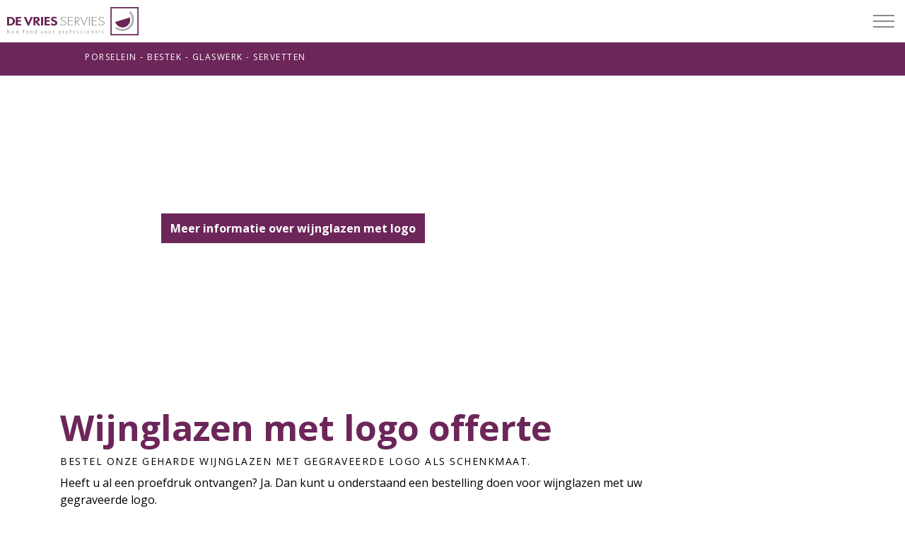

--- FILE ---
content_type: text/html; charset=utf-8
request_url: https://devriesservies.nl/wijnglazen-logo/wijnglazen-met-logo-offerte/
body_size: 48641
content:
<!DOCTYPE html>
<html dir="ltr" lang="nl" class="no-js usn">
<head>
            <!-- Google Analytics -->
        <link rel="dns-prefetch" href="//www.google-analytics.com">

    <!-- Google Fonts -->
<link rel="dns-prefetch" href="//fonts.googleapis.com">
<link rel="dns-prefetch" href="//fonts.gstatic.com">
<script type='application/ld+json'> 
{
  "@context": "http://www.schema.org",
  "@type": "ProfessionalService",
  "name": "DE VRIES SERVIES",
  "url": "https://devriesservies.nl",
  "logo": "https://devriesservies.nl/media/htifm0q5/logo-de-vries-servies.png",
  "description": "Sinds 2013 is De Vries Servies gevestigd in Assen. Het bedrijf biedt een totaal assortiment aan non food voor horeca en grootverbruik. Dus alles voor keuken en restaurant. De Vries Servies specialiseert zich daarbij op de tafelaankleding. Een mooi gedekte tafel is immers het visitekaartje voor elke horecazaak.",
  "address": {
    "@type": "PostalAddress",
    "streetAddress": "Athenestraat 12 ",
    "addressLocality": "Assen",
    "addressRegion": " Drenthe",
    "postalCode": "9403 DX",
    "addressCountry": "Netherlands"
  },
  "contactPoint": {
    "@type": "ContactPoint",
    "telephone": "06 57 88 04 35"
  }
}
 </script>
    <meta charset="utf-8">
    <meta name="viewport" content="width=device-width, initial-scale=1, shrink-to-fit=no, maximum-scale=2">
        <link rel="canonical" href="https://devriesservies.nl/wijnglazen-logo/wijnglazen-met-logo-offerte/" />
    <title>Bestel wijnglazen met gegraveerd logo voor uw bedrijf</title>
    <meta name="description" content="Ontdek onze gegraveerde wijnglazen met logo. Vraag een proefdruk aan of bestel direct. Eenvoudig uw logo uploaden en genieten van kwaliteitswerk.">
            <link rel="alternate" hreflang="en-us" href="https://devriesservies.nl/wijnglazen-logo/wijnglazen-met-logo-offerte/" />
    <meta name="twitter:card" content="summary_large_image" />
    <meta property="og:type" content="website">
    <meta property="og:title" content="Bestel wijnglazen met gegraveerd logo voor uw bedrijf" />
    <meta property="og:image" content="https://devriesservies.nl/media/x2undl4v/wijnglazen-proefdruk-met-logo-devriesservies-assen-144.jpg" />
    <meta property="og:url" content="https://devriesservies.nl/wijnglazen-logo/wijnglazen-met-logo-offerte/" />
    <meta property="og:description" content="Ontdek onze gegraveerde wijnglazen met logo. Vraag een proefdruk aan of bestel direct. Eenvoudig uw logo uploaden en genieten van kwaliteitswerk." />
    <meta property="og:site_name" content="Horeca servies van De Vries Servies uit Assen" />
    <meta name="robots" content="index,follow">

    




    <link href="/sb/sitebuilder-ltr-css-bundle.css.v1" media="screen" rel="stylesheet" />
<link href="/sb/sitebuilder-css-bundle.css.v1" media="screen" rel="stylesheet" />
<link rel="stylesheet" media="screen" href="/uSkinned/css/generated/f90454c7-f3a8-4e1a-9c97-9ff9e55c4947.css?version=638018659675630000" />
<link href="/sb/sitebuilder-css-small-bundle.css.v1" media="screen and (min-width:0) and (max-width:1399px)" rel="stylesheet" />
<link href="/sb/sitebuilder-css-large-bundle.css.v1" media="screen and (min-width:1400px)" rel="stylesheet" />
<link href="/sb/sitebuilder-css-prnt-bundle.css.v1" media="print" rel="stylesheet" />


            <link rel="shortcut icon" type="image/png" href="/media/kfpfz5lj/favicon-de-vries.png?width=32&amp;height=32">
        <link rel="apple-touch-icon" sizes="57x57" href="/media/kfpfz5lj/favicon-de-vries.png?width=57&amp;height=57">
        <link rel="apple-touch-icon" sizes="60x60" href="/media/kfpfz5lj/favicon-de-vries.png?width=60&amp;height=60">
        <link rel="apple-touch-icon" sizes="72x72" href="/media/kfpfz5lj/favicon-de-vries.png?width=72&amp;height=72">
        <link rel="apple-touch-icon" sizes="76x76" href="/media/kfpfz5lj/favicon-de-vries.png?width=76&amp;height=76">
        <link rel="apple-touch-icon" sizes="114x114" href="/media/kfpfz5lj/favicon-de-vries.png?width=114&amp;height=114">
        <link rel="apple-touch-icon" sizes="120x120" href="/media/kfpfz5lj/favicon-de-vries.png?width=120&amp;height=120">
        <link rel="apple-touch-icon" sizes="144x144" href="/media/kfpfz5lj/favicon-de-vries.png?width=144&amp;height=144">
        <link rel="apple-touch-icon" sizes="152x152" href="/media/kfpfz5lj/favicon-de-vries.png?width=152&amp;height=152">
        <link rel="apple-touch-icon" sizes="180x180" href="/media/kfpfz5lj/favicon-de-vries.png?width=180&amp;height=180">
        <link rel="icon" type="image/png" sizes="16x16" href="/media/kfpfz5lj/favicon-de-vries.png?width=16&amp;height=16">
        <link rel="icon" type="image/png" sizes="32x32" href="/media/kfpfz5lj/favicon-de-vries.png?width=32&amp;height=32">
        <link rel="icon" type="image/png" sizes="96x96" href="/media/kfpfz5lj/favicon-de-vries.png?width=96&amp;height=96">
        <link rel="icon" type="image/png" sizes="192x192" href="/media/kfpfz5lj/favicon-de-vries.png?width=192&amp;height=192">
        <meta name="msapplication-square70x70logo" content="/media/kfpfz5lj/favicon-de-vries.png?width=70&height=70" />
        <meta name="msapplication-square150x150logo" content="/media/kfpfz5lj/favicon-de-vries.png?width=150&height=150" />
        <meta name="msapplication-wide310x150logo" content="/media/kfpfz5lj/favicon-de-vries.png?width=310&height=150" />
        <meta name="msapplication-square310x310logo" content="/media/kfpfz5lj/favicon-de-vries.png?width=310&height=310" />

    
            <script async defer src="https://www.google.com/recaptcha/api.js?render=6Ld38rMbAAAAAHeD4KDdP0V_MTHtomPX0f8ey6xX"></script>
        <!-- Global site tag (gtag.js) - Google Analytics -->
        <script async src="https://www.googletagmanager.com/gtag/js?id=G-TZJ1DC8768"></script>
        <script>
        window.dataLayer = window.dataLayer || [];
        function gtag() { dataLayer.push(arguments); }
        gtag('js', new Date());
        gtag('config', 'G-TZJ1DC8768');
        </script>

</head>
<body 
    
 class="body-bg body-bg-solid header-01-lg header-01-sm show_header-on-scroll-lg show_header-on-scroll-sm directional-icons-chevron           main-navigation-underline-link-hover  secondary-navigation-underline-link-hover  content-underline-link-hover footer-underline-link footer-underline-link-hover   "

>


    

    <!-- Skip links -->
    <a class="skip-to-content" id="skip-to-content-link" href="#site-content">Skip to main content</a>
    <a class="skip-to-content" id="skip-to-footer-link" href="#site-footer">Skip to footer</a>
    <!--// Skip links -->

    <!-- Site -->
    <div id="site">

        <!-- Header -->
            <header id="site-header" class="header-bg header-bg-solid" tabindex="-1">
        <div class="container">

            <div class="row">

                    <div id="logo" >
        <a href="/" title="Horeca servies van De Vries Servies uit Assen">
                    <picture>
                            <source type="image/webp" data-srcset="/media/htifm0q5/logo-de-vries-servies.png?format=webp">
                        <img src="/media/htifm0q5/logo-de-vries-servies.png" alt="">
                    </picture>
            <span>Horeca servies van De Vries Servies uit Assen</span>
        </a>
    </div>



                    <!-- Expand -->
                    <button id="burgerNavStyle" class="expand-header expand-3-bars expand-even-lines expand-active-cross" type="button" aria-expanded="false" aria-label="Expand header">
                        <span>Menu</span>
                    </button>
                    <!--// Expand -->

                <!-- Main navigation -->
                        <nav aria-label="Main" class="main nav-dropdown navigation-dropdown-bg-solid">
            <ul >
                        <li  class="has-child ">
                            <span>
                                <a href="/horecaservies/"  >Horecaservies</a>
                            </span>

                                <button class="expand-subpages" type="button" aria-expanded="false" aria-label="Expand sub pages Horecaservies">
                                    <span aria-hidden="true">Expand sub pages Horecaservies</span>
                                </button>
            <ul >
                        <li  class="no-child ">
                            <span>
                                <a href="/horecaservies/horeca-servies/"  >Horeca servies</a>
                            </span>

                        </li>
                        <li  class="no-child ">
                            <span>
                                <a href="/horecaservies/horeca-bestek/"  >Horeca bestek</a>
                            </span>

                        </li>
                        <li  class="no-child ">
                            <span>
                                <a href="/horecaservies/horeca-servetten/"  >Horeca servetten</a>
                            </span>

                        </li>
                        <li  class="no-child ">
                            <span>
                                <a href="/horecaservies/horeca-glaswerk/"  >Horeca glaswerk</a>
                            </span>

                        </li>
            </ul>
                        </li>
                        <li  class="has-child active">
                            <span>
                                <a href="/wijnglazen-logo/"  >Wijnglazen logo</a>
                            </span>

                                <button class="expand-subpages" type="button" aria-expanded="false" aria-label="Expand sub pages Wijnglazen logo">
                                    <span aria-hidden="true">Expand sub pages Wijnglazen logo</span>
                                </button>
            <ul >
                        <li  class="no-child active">
                            <span>
                                <a href="/wijnglazen-logo/wijnglazen-met-logo-offerte/"  >Wijnglazen met logo offerte</a>
                            </span>

                        </li>
                        <li  class="no-child ">
                            <span>
                                <a href="/wijnglazen-logo/wijnglazen-met-logo-graveren/"  >Wijnglazen met logo graveren</a>
                            </span>

                        </li>
                        <li  class="no-child ">
                            <span>
                                <a href="/wijnglazen-logo/wijnglazen-logo-als-schenkmaat/"  >Wijnglazen logo als schenkmaat</a>
                            </span>

                        </li>
                        <li  class="no-child ">
                            <span>
                                <a href="/wijnglazen-logo/geharde-wijnglazen-minder-breuk/"  >Geharde wijnglazen minder breuk</a>
                            </span>

                        </li>
                        <li  class="no-child ">
                            <span>
                                <a href="/wijnglazen-logo/wijnglazen-rendement-rekenvoorbeeld/"  >Wijnglazen rendement rekenvoorbeeld</a>
                            </span>

                        </li>
                        <li  class="no-child ">
                            <span>
                                <a href="/wijnglazen-logo/wijnglazen-met-logo-proefdruk/"  >Wijnglazen met logo proefdruk</a>
                            </span>

                        </li>
                        <li  class="no-child ">
                            <span>
                                <a href="/wijnglazen-logo/wijnglazen-met-logo-bestellen/"  >Wijnglazen met logo bestellen</a>
                            </span>

                        </li>
            </ul>
                        </li>
                        <li  class="has-child ">
                            <span>
                                <a href="/de-vries-servies/"  >De Vries Servies</a>
                            </span>

                                <button class="expand-subpages" type="button" aria-expanded="false" aria-label="Expand sub pages De Vries Servies">
                                    <span aria-hidden="true">Expand sub pages De Vries Servies</span>
                                </button>
            <ul >
                        <li  class="no-child ">
                            <span>
                                <a href="/de-vries-servies/over-de-vries-servies/"  >Over De Vries Servies</a>
                            </span>

                        </li>
                        <li  class="no-child ">
                            <span>
                                <a href="/de-vries-servies/merken/"  >Merken</a>
                            </span>

                        </li>
                        <li  class="no-child ">
                            <span>
                                <a href="/de-vries-servies/catalogus/"  >Catalogus</a>
                            </span>

                        </li>
            </ul>
                        </li>
                        <li  class="no-child ">
                            <span>
                                <a href="/de-vries-servies/nieuws/"  >Nieuws</a>
                            </span>

                                <button class="expand-subpages" type="button" aria-expanded="false" aria-label="Expand sub pages Nieuws">
                                    <span aria-hidden="true">Expand sub pages Nieuws</span>
                                </button>
                        </li>
                        <li  class="no-child ">
                            <span>
                                <a href="/contact/"  >Contact</a>
                            </span>

                                <button class="expand-subpages" type="button" aria-expanded="false" aria-label="Expand sub pages Contact">
                                    <span aria-hidden="true">Expand sub pages Contact</span>
                                </button>
                        </li>
            </ul>
        </nav>



                <!--// Main navigation -->
                <!-- Secondary navigation -->
                
                <!--// Secondary navigation -->
                <!-- CTA Links -->
                        <nav aria-label="Call to actions" class="cta-links">
                    <a class="btn  c3-btn-bg c3-btn-bg-solid c3-btn-bg-hover-solid c3-btn-text c3-btn-borders" href="https://nl-nl.facebook.com/devriesserviesassen/#" target="_blank" rel="noreferrer noopener"  title="Link will open in a new window/tab" >
                        <span></span>
                        <i class="icon usn_ion-logo-facebook before"></i>‎<i class="icon usn_ion-md-open after"></i>
                    </a>
                    <a class="btn  c3-btn-bg c3-btn-bg-solid c3-btn-bg-hover-solid c3-btn-text c3-btn-borders" href="https://www.instagram.com/devriesservies/?hl=nl" target="_blank" rel="noreferrer noopener"  title="Link will open in a new window/tab" >
                        <span></span>
                        <i class="icon usn_ion-logo-instagram before"></i>‎<i class="icon usn_ion-md-open after"></i>
                    </a>
        </nav>

                <!--// CTA Links -->
                <!-- Site search -->
                        <div class="form site-search-form site-search" aria-label="Zoeken op site">
            <form role="search" action="/search/" method="get" name="searchForm">
                <fieldset>
                    <div class="form-group">
                        <input type="text" class="form-control" name="search_field" aria-label="Zoeken op de site" placeholder="Zoeken op de site" value="">
                    </div>
                    <button type="submit" role="button" aria-label="Search" class="btn base-btn-bg base-btn-bg-solid base-btn-bg-hover-solid base-btn-text base-btn-borders btn-search">
                        <span></span>
                        <i aria-hidden="true" class="icon usn_ion-ios-search"></i>
                    </button>
                </fieldset>
            </form>
            <button class="expand-search" data-toggle="collapse" type="button" aria-expanded="false" aria-label="Expand site search">
                <em>Uitbreiden Zoeken</em>
                <i aria-hidden="true" class="icon usn_ion-ios-search search-icon"></i>
                <i aria-hidden="true" class="icon usn_ion-md-close close-icon"></i>
            </button>
        </div>

                <!--// Site search -->


            </div>

        </div>
    </header>


        <!--// Header -->
        <!-- Content -->
        <main id="site-content" tabindex="-1">

            
            





    <section class="content component usn_cmp_text c3-bg c3-bg-solid p-0 pt-0 pb-0 pb-1 pt-1 padding-left-sub-nav-header" >  

        <div class="component-inner">
                    <div class="container-fluid">



                <div class="info ">

        

        <div class="text c3-text " data-os-animation="wobble" data-os-animation-delay="0s">
            <p style="text-align: left;"><span class="sm secondary-heading">Porselein - Bestek - Glaswerk - Servetten</span></p>
        </div>


    </div>




                    </div>
        </div>
    </section>
    <section class="content component usn_cmp_banner base-bg base-bg-solid  " >  

        <div class="component-inner">


                                <div class="item  item_medium-banner  base-bg base-bg-solid ">

                                <div class="image lazyload background-image "  >

                                    <div class="video">
                                        <iframe class="video-player lazyload" type="text/html" width="640" height="360" src="https://www.youtube.com/embed/EKiMeRwBmh4?autoplay=1&amp;loop=1&amp;mute=1&amp;controls=0&amp;showinfo=0&amp;disablekb=1&amp;fs=0&amp;modestbranding=1&amp;playsinline=1&amp;playlist=EKiMeRwBmh4" frameborder="0" webkitallowfullscreen mozallowfullscreen allowfullscreen></iframe>
                                    </div>

                                </div>

                            <div class="inner">
                                <div class="container">
                                    <!-- ROW -->
                                    <div class="row text-left justify-content-center info_align-middle">

                                        <div class="info col">
                                            <div class="d-table">

                                                <div class="d-table-cell">

                                                    

                                                        <p class="link " data-os-animation="fadeIn" data-os-animation-delay="0s" data-os-animation-duration="1.2s">
                                                                    <a class="btn  base-btn-bg base-btn-bg-solid base-btn-bg-hover-solid base-btn-text base-btn-borders" href="/wijnglazen-logo/wijnglazen-met-logo-graveren/"  >
                                                                        <span></span>
                                                                        Meer informatie over wijnglazen met logo
                                                                    </a>
                                                        </p>
                                                </div>
                                            </div>
                                        </div>
                                    </div>
                                    <!--// ROW -->
                                </div>
                            </div>
                    </div>



        </div>
    </section>
    <section class="content component usn_cmp_form base-bg base-bg-solid  formpaddingless" >  

        <div class="component-inner">
                    <div class="container">

        <!-- Introduction -->
        <div class="component-introduction row justify-content-start text-left " data-os-animation="fadeIn" data-os-animation-delay="0s" data-os-animation-duration="1.2s">
            <div class="info col">

                <h1 class="heading  base-heading " >Wijnglazen met logo offerte</h1>        <p class="secondary-heading base-secondary-heading " >Bestel onze geharde wijnglazen met gegraveerde logo als schenkmaat.</p>


                    <div class="text base-text">
                        <p>Heeft u al een proefdruk ontvangen? Ja. Dan kunt u onderstaand een bestelling doen voor wijnglazen met uw gegraveerde logo.</p>
<p>Heeft u nog geen proefdruk ontvangen? Dan sturen we u eerst een voorbeeld om de juiste plaats van het logo te bepalen zodat de juiste schenkmaat wordt bepaald.</p>
<p> </p>
                    </div>
            </div>
        </div>
        <!--// Introduction -->


                <div class=" " data-os-animation="fadeIn" data-os-animation-delay="0s" data-os-animation-duration="1.2s">
                <div class="umbraco-forms form">
                    <div class="inner base-bg base-bg-solid base-text btn-bg_base-btn-bg base-btn-bg-solid base-btn-bg-hover-solid btn-text_base-btn-text btn-borders_base-btn-borders">







    <div id="umbraco_form_f5ebcddc421a47f3ba54ee93d1d229d6" class="umbraco-forms-form wijnglazengraverenmetlogo umbraco-forms-uSkinned">

<form action="/wijnglazen-logo/wijnglazen-met-logo-offerte/" enctype="multipart/form-data" id="formb37d87bfcc8549d2b60581a20484aa07" method="post"><input data-val="true" data-val-required="The FormId field is required." name="FormId" type="hidden" value="f5ebcddc-421a-47f3-ba54-ee93d1d229d6" /><input data-val="true" data-val-required="The FormName field is required." name="FormName" type="hidden" value="WIJNGLAZEN GRAVEREN MET LOGO" /><input data-val="true" data-val-required="The RecordId field is required." name="RecordId" type="hidden" value="00000000-0000-0000-0000-000000000000" /><input name="PreviousClicked" type="hidden" value="" /><input name="Theme" type="hidden" value="uSkinned" />            <input type="hidden" name="FormStep" value="0" />
            <input type="hidden" name="RecordState" value="Q2ZESjhKNnpOSUxYeGc1RGlhQ2xPTzhieEdESzl1M0Q4QXpKNVd5OHpacDdwTGRncXlsc1E4LXNCaFBwR0xZOUhyRUc4T293aXN1eE5xMTlEXzJvTk5Tck5qYnlad1FlazZNaUFNVkNTbTNxX0w5YTVXS1BuNkN5dy1lZncyVFVWdGZlVWc=" />





<div class="umbraco-forms-page" id="c6c2c7dc-c671-47ce-8f10-48f372b8f8ef">




        <fieldset class="umbraco-forms-fieldset" id="13da2fa8-36a4-45c0-a08b-6fed171b047f">

                <legend>Contactpersoon</legend>

            <div class="row-fluid">

                    <div class="umbraco-forms-container col-md-12">

                            <div class=" umbraco-forms-field naamcontactpersoon shortanswer mandatory" >

                                    <label for="071135e7-f565-4cc1-fa54-55f43a968e04" class="umbraco-forms-label">
                                        Naam contact persoon                                     </label>


                                <div class="umbraco-forms-field-wrapper">

                                    <input type="text" name="071135e7-f565-4cc1-fa54-55f43a968e04" id="071135e7-f565-4cc1-fa54-55f43a968e04" data-umb="071135e7-f565-4cc1-fa54-55f43a968e04" class="text " value="" maxlength="255"
        data-val="true"  data-val-required="Please provide a value for Naam contact persoon"  />





<span class="field-validation-valid" data-valmsg-for="071135e7-f565-4cc1-fa54-55f43a968e04" data-valmsg-replace="true"></span>
                                </div>

                            </div>
                            <div class=" umbraco-forms-field bedrijfsnaam shortanswer mandatory alternating" >

                                    <label for="4aa22b45-da11-4742-a636-289f7e61754a" class="umbraco-forms-label">
                                        Bedrijfsnaam                                     </label>


                                <div class="umbraco-forms-field-wrapper">

                                    <input type="text" name="4aa22b45-da11-4742-a636-289f7e61754a" id="4aa22b45-da11-4742-a636-289f7e61754a" data-umb="4aa22b45-da11-4742-a636-289f7e61754a" class="text " value="" maxlength="255"
        data-val="true"  data-val-required="Please provide a value for Bedrijfsnaam"  />





<span class="field-validation-valid" data-valmsg-for="4aa22b45-da11-4742-a636-289f7e61754a" data-valmsg-replace="true"></span>
                                </div>

                            </div>

                    </div>
            </div>

        </fieldset>
        <fieldset class="umbraco-forms-fieldset" id="4505a80c-9a62-4ec8-cdf2-d57d287f1e14">

                <legend>Contactgegevens</legend>

            <div class="row-fluid">

                    <div class="umbraco-forms-container col-md-12">

                            <div class=" umbraco-forms-field adresbedrijf shortanswer mandatory" >

                                    <label for="e17095b5-a312-4272-af4d-bfff2700b18b" class="umbraco-forms-label">
                                        Adres bedrijf                                     </label>


                                <div class="umbraco-forms-field-wrapper">

                                    <input type="text" name="e17095b5-a312-4272-af4d-bfff2700b18b" id="e17095b5-a312-4272-af4d-bfff2700b18b" data-umb="e17095b5-a312-4272-af4d-bfff2700b18b" class="text " value="" maxlength="255"
        data-val="true"  data-val-required="Please provide a value for Adres bedrijf"  />





<span class="field-validation-valid" data-valmsg-for="e17095b5-a312-4272-af4d-bfff2700b18b" data-valmsg-replace="true"></span>
                                </div>

                            </div>
                            <div class=" umbraco-forms-field postcodebedrijf shortanswer mandatory alternating" >

                                    <label for="875869d6-c72f-4096-8599-f12e3b344896" class="umbraco-forms-label">
                                        Postcode bedrijf                                     </label>


                                <div class="umbraco-forms-field-wrapper">

                                    <input type="text" name="875869d6-c72f-4096-8599-f12e3b344896" id="875869d6-c72f-4096-8599-f12e3b344896" data-umb="875869d6-c72f-4096-8599-f12e3b344896" class="text " value="" maxlength="255"
        data-val="true"  data-val-required="Please provide a value for Postcode bedrijf"  />





<span class="field-validation-valid" data-valmsg-for="875869d6-c72f-4096-8599-f12e3b344896" data-valmsg-replace="true"></span>
                                </div>

                            </div>
                            <div class=" umbraco-forms-field plaatsbedrijf shortanswer mandatory" >

                                    <label for="8e23cd79-0fae-4302-9ab5-fcdd09f339c1" class="umbraco-forms-label">
                                        Plaats bedrijf                                     </label>


                                <div class="umbraco-forms-field-wrapper">

                                    <input type="text" name="8e23cd79-0fae-4302-9ab5-fcdd09f339c1" id="8e23cd79-0fae-4302-9ab5-fcdd09f339c1" data-umb="8e23cd79-0fae-4302-9ab5-fcdd09f339c1" class="text " value="" maxlength="255"
        data-val="true"  data-val-required="Please provide a value for Plaats bedrijf"  />





<span class="field-validation-valid" data-valmsg-for="8e23cd79-0fae-4302-9ab5-fcdd09f339c1" data-valmsg-replace="true"></span>
                                </div>

                            </div>
                            <div class=" umbraco-forms-field emailadres shortanswer mandatory alternating" >

                                    <label for="bc50f50a-6083-41b0-89ec-2d1d27b5b339" class="umbraco-forms-label">
                                        E-mailadres                                     </label>


                                <div class="umbraco-forms-field-wrapper">

                                    <input type="email" name="bc50f50a-6083-41b0-89ec-2d1d27b5b339" id="bc50f50a-6083-41b0-89ec-2d1d27b5b339" data-umb="bc50f50a-6083-41b0-89ec-2d1d27b5b339" class="text " value="" maxlength="255"
        data-val="true"  data-val-required="Please provide a value for E-mailadres"  data-val-regex="Please provide a valid value for E-mailadres" data-val-regex-pattern="^[a-zA-Z0-9_.+-]+@[a-zA-Z0-9-]+.[a-zA-Z0-9-.]+$"  />





<span class="field-validation-valid" data-valmsg-for="bc50f50a-6083-41b0-89ec-2d1d27b5b339" data-valmsg-replace="true"></span>
                                </div>

                            </div>
                            <div class=" umbraco-forms-field herhaalemailadres shortanswer mandatory" >

                                    <label for="1f2d85f6-6eda-4a36-d8b4-d4bfbad97ad6" class="umbraco-forms-label">
                                        Herhaal Email adres                                     </label>


                                <div class="umbraco-forms-field-wrapper">

                                    <input type="email" name="1f2d85f6-6eda-4a36-d8b4-d4bfbad97ad6" id="1f2d85f6-6eda-4a36-d8b4-d4bfbad97ad6" data-umb="1f2d85f6-6eda-4a36-d8b4-d4bfbad97ad6" class="text " value="" maxlength="255"
        data-val="true"  data-val-required="Please provide a value for Herhaal Email adres"  data-val-regex="Please provide a valid value for Herhaal Email adres" data-val-regex-pattern="^[a-zA-Z0-9_.+-]+@[a-zA-Z0-9-]+.[a-zA-Z0-9-.]+$"  />





<span class="field-validation-valid" data-valmsg-for="1f2d85f6-6eda-4a36-d8b4-d4bfbad97ad6" data-valmsg-replace="true"></span>
                                </div>

                            </div>
                            <div class=" umbraco-forms-field telefoonummer shortanswer mandatory alternating" >

                                    <label for="a8596afc-dd27-42f8-cd90-e27691fab2b5" class="umbraco-forms-label">
                                        Telefoonummer                                     </label>


                                <div class="umbraco-forms-field-wrapper">

                                    <input type="tel" name="a8596afc-dd27-42f8-cd90-e27691fab2b5" id="a8596afc-dd27-42f8-cd90-e27691fab2b5" data-umb="a8596afc-dd27-42f8-cd90-e27691fab2b5" class="text " value="" maxlength="255"
        data-val="true"  data-val-required="Please provide a value for Telefoonummer"  data-val-regex="Please provide a valid value for Telefoonummer" data-val-regex-pattern="^[0-9]*$"  />





<span class="field-validation-valid" data-valmsg-for="a8596afc-dd27-42f8-cd90-e27691fab2b5" data-valmsg-replace="true"></span>
                                </div>

                            </div>

                    </div>
            </div>

        </fieldset>
        <fieldset class="umbraco-forms-fieldset" id="f02ad52e-54e5-43b1-b7c2-348e5a005663">

                <legend>Uw logo uploaden</legend>

            <div class="row-fluid">

                    <div class="umbraco-forms-container col-md-12">

                            <div class=" umbraco-forms-field uploadenlogo fileupload mandatory" >

                                    <label for="3283ea78-9cb5-4cb3-c7fa-1ced41166c79" class="umbraco-forms-label">
                                        Uploaden logo                                     </label>

                                    <span class="umbraco-forms-tooltip help-block">(Max 8MB) Selecteer een document of afbeelding. Graag een groot formaat JPG, PNG of EPS bestand uploaden</span>

                                <div class="umbraco-forms-field-wrapper">

                                    
<input type="file" name="3283ea78-9cb5-4cb3-c7fa-1ced41166c79" id="3283ea78-9cb5-4cb3-c7fa-1ced41166c79" data-umb="3283ea78-9cb5-4cb3-c7fa-1ced41166c79" multiple
       data-val="true"
       data-val-required="Please provide a value for Uploaden logo" />



<span class="field-validation-valid" data-valmsg-for="3283ea78-9cb5-4cb3-c7fa-1ced41166c79" data-valmsg-replace="true"></span>
                                </div>

                            </div>

                    </div>
            </div>

        </fieldset>
        <fieldset class="umbraco-forms-fieldset" id="c8d04d22-151c-447f-fedb-60dbd7ed7686">

                <legend>Bestellen wijnglazen</legend>

            <div class="row-fluid">

                    <div class="umbraco-forms-container col-md-12">

                            <div class=" umbraco-forms-field n27clwijnglasmetlogobestellen dropdown alternating" >

                                    <label for="b0908a3c-afe6-41c5-cc36-04d602af5b61" class="umbraco-forms-label">
                                        27cl wijnglas met logo bestellen                                     </label>


                                <div class="umbraco-forms-field-wrapper">

                                    
<select class=""
        name="b0908a3c-afe6-41c5-cc36-04d602af5b61"
        id="b0908a3c-afe6-41c5-cc36-04d602af5b61"
        data-umb="b0908a3c-afe6-41c5-cc36-04d602af5b61"
        >
        <option value=""></option>
         <option value="144 wijnglazen 27cl met logo (&#x20AC;835,20)" >144 wijnglazen 27cl met logo (&#x20AC;835,20)</option>
         <option value="216 wijnglazen 27cl met logo (&#x20AC;1190,16)" >216 wijnglazen 27cl met logo (&#x20AC;1190,16)</option>
         <option value="288 wijnglazen 27cl met logo (&#x20AC;1506,24)" >288 wijnglazen 27cl met logo (&#x20AC;1506,24)</option>
</select>


<span class="field-validation-valid" data-valmsg-for="b0908a3c-afe6-41c5-cc36-04d602af5b61" data-valmsg-replace="true"></span>
                                </div>

                            </div>
                            <div class=" umbraco-forms-field n35clwijnglasmetlogobestellen dropdown" >

                                    <label for="5f88fa25-8a73-43e9-d746-0ae843df2909" class="umbraco-forms-label">
                                        35cl wijnglas met logo bestellen                                     </label>


                                <div class="umbraco-forms-field-wrapper">

                                    
<select class=""
        name="5f88fa25-8a73-43e9-d746-0ae843df2909"
        id="5f88fa25-8a73-43e9-d746-0ae843df2909"
        data-umb="5f88fa25-8a73-43e9-d746-0ae843df2909"
        >
        <option value=""></option>
         <option value="144 wijnglazen 35cl met logo (&#x20AC;856,80)" >144 wijnglazen 35cl met logo (&#x20AC;856,80)</option>
         <option value="216 wijnglazen 35cl met logo (&#x20AC;1250,64)" >216 wijnglazen 35cl met logo (&#x20AC;1250,64)</option>
         <option value="288 wijnglazen 35cl met logo (&#x20AC;1584,00)" >288 wijnglazen 35cl met logo (&#x20AC;1584,00)</option>
</select>


<span class="field-validation-valid" data-valmsg-for="5f88fa25-8a73-43e9-d746-0ae843df2909" data-valmsg-replace="true"></span>
                                </div>

                            </div>
                            <div class=" umbraco-forms-field n45clwijnglasmetlogobestellen dropdown alternating" >

                                    <label for="528d0c8f-974d-4f97-97ac-45187c9f60e4" class="umbraco-forms-label">
                                        45cl wijnglas met logo bestellen                                     </label>


                                <div class="umbraco-forms-field-wrapper">

                                    
<select class=""
        name="528d0c8f-974d-4f97-97ac-45187c9f60e4"
        id="528d0c8f-974d-4f97-97ac-45187c9f60e4"
        data-umb="528d0c8f-974d-4f97-97ac-45187c9f60e4"
        >
        <option value=""></option>
         <option value="144 wijnglazen 45cl met logo (&#x20AC;900,00)" >144 wijnglazen 45cl met logo (&#x20AC;900,00)</option>
         <option value="216 wijnglazen 45cl met logo (&#x20AC;1285,20)" >216 wijnglazen 45cl met logo (&#x20AC;1285,20)</option>
         <option value="288 wijnglazen 45cl met logo (&#x20AC;1641,60)" >288 wijnglazen 45cl met logo (&#x20AC;1641,60)</option>
</select>


<span class="field-validation-valid" data-valmsg-for="528d0c8f-974d-4f97-97ac-45187c9f60e4" data-valmsg-replace="true"></span>
                                </div>

                            </div>

                    </div>
            </div>

        </fieldset>
        <fieldset class="umbraco-forms-fieldset" id="b9810124-ecf2-496c-bb1f-e44bdb49fb7d">

                <legend>Privacy</legend>

            <div class="row-fluid">

                    <div class="umbraco-forms-container col-md-12">

                            <div class=" umbraco-forms-field toestemmingvoorhetopslaanvanverstrektegegevens dataconsent mandatory" >

                                    <label for="f829bc94-24c9-4b04-b6e8-bda9fbc75e52" class="umbraco-forms-label">
                                        Toestemming voor het opslaan van verstrekte gegevens                                     </label>


                                <div class="umbraco-forms-field-wrapper">

                                    <input type="checkbox" name="f829bc94-24c9-4b04-b6e8-bda9fbc75e52" id="f829bc94-24c9-4b04-b6e8-bda9fbc75e52" value="true" data-umb="f829bc94-24c9-4b04-b6e8-bda9fbc75e52" 
        data-val="true" data-val-required="Voor het opslaan en verwerken van de gegevens in deze vorm is toestemming vereist." data-rule-required="true" data-msg-required="Voor het opslaan en verwerken van de gegevens in deze vorm is toestemming vereist."                                                                                                                                                                 
/>
<input type="hidden" name="f829bc94-24c9-4b04-b6e8-bda9fbc75e52" value="false" />

<label for="f829bc94-24c9-4b04-b6e8-bda9fbc75e52">Ja, ik geef toestemming om mijn gegevens op te slaan en te verwerken</label>


<span class="field-validation-valid" data-valmsg-for="f829bc94-24c9-4b04-b6e8-bda9fbc75e52" data-valmsg-replace="true"></span>
                                </div>

                            </div>
                            <div class=" umbraco-forms-field googleverificatie recaptchav3withscore alternating" >



                                <div class="umbraco-forms-field-wrapper">

                                    

        <input type="hidden" id="f56b4652-c92f-457d-8fea-fd6c60fd0531" name="g-recaptcha-response" />
        <div class="umbraco-forms-recaptcha-v3-config"
            style="display: none"
            data-id="f56b4652-c92f-457d-8fea-fd6c60fd0531"
            data-site-key="6Ld38rMbAAAAAHeD4KDdP0V_MTHtomPX0f8ey6xX"></div>


<span class="field-validation-valid" data-valmsg-for="f56b4652-c92f-457d-8fea-fd6c60fd0531" data-valmsg-replace="true"></span>
                                </div>

                            </div>

                    </div>
            </div>

        </fieldset>

    <div style="display: none" aria-hidden="true">
        <input type="text" name="f5ebcddc421a47f3ba54ee93d1d229d6" />
    </div>


    <div class="umbraco-forms-navigation row-fluid">

        <div class="col-md-12">
                <input type="submit"
                       class="btn primary"
                       value="Submit"
                       name="__next"
                       data-umb="submit-forms-form" />
        </div>
    </div>
</div>



<input name="__RequestVerificationToken" type="hidden" value="CfDJ8J6zNILXxg5DiaClOO8bxGDQ7ZCtESkV5dOi-nzO259sr8RhNsSTHr6laNhJYQkK-iBfVHSlvzt5lp6n2RKcYMg3LW0BHKiLDatumuYDBHvx9qgneOKuorJ6bSD7VIWAWIeRzN7RCTX7yvqUXGDM8UY" /><input name="ufprt" type="hidden" value="CfDJ8J6zNILXxg5DiaClOO8bxGBQxBxsqtAKsgLUJt6I9YYEua2cyDfRjenRs_MvfA6GGfukN8v5Mda99JcPIu9kWxvnnP-c7pNyJ_QnvdSQOf24A7Tg3ri-8qRXl5XasECFMYylR8sVLINYASsqNv9f538" /></form>




<div class="umbraco-forms-form-config"
     style="display: none"
     data-id="f5ebcddc421a47f3ba54ee93d1d229d6"
     data-serialized-page-button-conditions="{}"
     data-serialized-fieldset-conditions="{}"
     data-serialized-field-conditions="{}"
     data-serialized-fields-not-displayed="{}"></div>

<script type='application/javascript' src='https://www.google.com/recaptcha/api.js?render=6Ld38rMbAAAAAHeD4KDdP0V_MTHtomPX0f8ey6xX' defer='defer'></script><script type='application/javascript' src='/App_Plugins/UmbracoForms/Assets/recaptcha.v3.init.js' defer='defer'></script><script type='application/javascript' src='/App_Plugins/UmbracoForms/Assets/themes/default/umbracoforms.js' defer='defer'></script><link rel='stylesheet' href='/App_Plugins/UmbracoForms/Assets/themes/default/style.css' />    </div>
                    </div>
                </div>
    </div>




                    </div>
        </div>
    </section>












            

        </main>
        <!--// Content -->
        <!-- Footer -->
                    <footer id="site-footer" class="footer-bg footer-bg-solid" tabindex="-1">

                <!-- Breadcrumb -->
                        <section class="breadcrumb-trail">
            <div class="container">
                <nav aria-label="Breadcrumb">
                    <ol class="breadcrumb" itemscope itemtype="http://schema.org/BreadcrumbList">
                            <li class="breadcrumb-item" itemprop="itemListElement" itemscope itemtype="http://schema.org/ListItem"><a href="/" itemtype="http://schema.org/Thing" itemprop="item"><span itemprop="name"><i class="icon before"></i>Home</span></a><meta itemprop="position" content="1" /></li>
                            <li class="breadcrumb-item" itemprop="itemListElement" itemscope itemtype="http://schema.org/ListItem"><a href="/wijnglazen-logo/" itemtype="http://schema.org/Thing" itemprop="item"><span itemprop="name"><i class="icon before"></i>Wijnglazen logo</span></a><meta itemprop="position" content="2" /></li>

                            <li itemprop="itemListElement" itemscope itemtype="http://schema.org/ListItem" class="breadcrumb-item active" aria-current="page"><span itemprop="name"><i class="icon before"></i>Wijnglazen met logo offerte</span><meta itemprop="position" content="3" /></li>
                    </ol>
                </nav>
            </div>
        </section>

                <!--// Breadcrumb -->

                <div class="container">

                        <!-- Row -->
                        <div class="row listing">

    <div class="item  footer-item   col-lg-3 col-md-3 col-12 col  item_text-below usn_pod_textimage text-left  " data-os-animation="fadeIn" data-os-animation-delay="0s" data-os-animation-duration="1.2s">
            <div class="inner   ">
                    <div class="info ">

                        <p class="heading sm footer-heading " >Contact</p>

                            <div class="text footer-text">
                                <p>DE VRIES SERVIES</p>
<p>Mobiel: <a href="tel:06%2057 88 04 35" title="06 57 88 04 35">06 57 88 04 35</a><br />E-mail: <a href="mailto:info@devriesservies.nl" title="info@devriesservies.nl">info@devriesservies.nl</a></p>
                            </div>

                    </div>
            </div>
    </div>
    <div class="item  footer-item   col-lg-5 col-md-5 col-12 col  item_text-below usn_pod_textimage text-left  " data-os-animation="fadeIn" data-os-animation-delay="0s" data-os-animation-duration="1.2s">
            <div class="inner   ">
                    <div class="info ">

                        <p class="heading sm footer-heading " >Showroom & bezoekadres (op afspraak)</p>

                            <div class="text footer-text">
                                <p>Athenestraat 12 (ingang Italiëlaan)<br />9403 DX Assen</p>
<p><strong>Aflevering goederen</strong><br />Spanjelaan 7 9403 DN Assen</p>
                            </div>

                    </div>
            </div>
    </div>
    <div class="item  footer-item   col-lg-4 col-md-4 col-12 col  item_text-below usn_pod_textimage text-center  " data-os-animation="fadeIn" data-os-animation-delay="0s" data-os-animation-duration="1.2s">
            <div class="inner   ">
                    <a href="http://eepurl.com/gRAfTj" target="_blank" rel="noreferrer noopener"  title="Link will open in a new window/tab" >
                    <div class="info ">

                        

                            <div class="text footer-text">
                                <p><img class="footerlogo" src="/media/ekqlsrtj/logo-footer-de-vries.png" alt=""></p>
                            </div>

                                <p class="link">
                                    <span class="btn  c2-btn-bg c2-btn-bg-solid c2-btn-bg-hover-solid c2-btn-text c2-btn-borders">
                                        <span></span>
                                        Inschrijven nieuwsbrief<i class="icon usn_ion-md-open after"></i>
                                    </span>
                                </p>
                    </div>
                </a>
            </div>
    </div>

                        </div>
                        <!--// Row -->
                    </div>
                    <div class="container footercopyrightcontainer">
                    <!-- Row -->
                    <div class="row">

                        <div class="col">
                            <nav aria-label="Footer" class="footer-navigation">
                                <ul>
                                    <li><div>&copy; 2026 De Vries Servies</div></li>
                                                    <li><span><a href="/algemene-voorwaarden/"  >Algemene voorwaarden</a></span></li>
                <li><span><a href="/privacyverklaring/"  >Privacyverklaring</a></span></li>
                <li><span><a href="/sitemap/"  >Sitemap</a></span></li>

                                    <li class="site-credit">
                                        <div>Webdesign door </div>
                                        <span><a target="_blank" rel="noopener" title="Link will open in a new window/tab" href="https://www.landstradegroot.nl">Landstra de Groot Online Media</a></span>
                                    </li>
                                </ul>
                            </nav>
                        </div>

                    </div>
                    <!--// Row -->

                            <!-- Back to top -->
        <div class="usn_back-to-top position-right">
            <button id="back-to-top-link" role="button" aria-label="Back to top" class="btn base-btn-bg base-btn-bg base-btn-bg-solid base-btn-bg-hover-solid base-btn-text base-btn-borders btn-back-to-top">
                <span></span>
                <i aria-hidden="true" class="icon"></i><span aria-hidden="true" class="d-none">Back to top</span>
            </button>
        </div>
        <!--// Back to top -->


                </div>
            </footer>

        <!--// Footer -->

    </div>
    <!--// Site -->

    
    




<script src="/sb/sitebuilder-js-bundle.js.v1" type="text/javascript"></script>




<!-- CSS VARS Ponyfill -->
<script>cssVars({ onlyLegacy: true });</script>


    
    

    

</body>
<!--
    ____        _ ____              _ __  __             _____ __   _                      __
   / __ )__  __(_) / /_   _      __(_) /_/ /_     __  __/ ___// /__(_)___  ____  ___  ____/ /
  / __  / / / / / / __/  | | /| / / / __/ __ \   / / / /\__ \/ //_/ / __ \/ __ \/ _ \/ __  /
 / /_/ / /_/ / / / /_    | |/ |/ / / /_/ / / /  / /_/ /___/ / ,< / / / / / / / /  __/ /_/ /
/_____/\__,_/_/_/\__/    |__/|__/_/\__/_/ /_/   \__,_//____/_/|_/_/_/ /_/_/ /_/\___/\__,_/

Find out more at uSkinned.net

-->
</html>


--- FILE ---
content_type: text/html; charset=utf-8
request_url: https://www.google.com/recaptcha/api2/anchor?ar=1&k=6Ld38rMbAAAAAHeD4KDdP0V_MTHtomPX0f8ey6xX&co=aHR0cHM6Ly9kZXZyaWVzc2Vydmllcy5ubDo0NDM.&hl=en&v=7gg7H51Q-naNfhmCP3_R47ho&size=invisible&anchor-ms=20000&execute-ms=30000&cb=l2mjv04xoi4r
body_size: 48460
content:
<!DOCTYPE HTML><html dir="ltr" lang="en"><head><meta http-equiv="Content-Type" content="text/html; charset=UTF-8">
<meta http-equiv="X-UA-Compatible" content="IE=edge">
<title>reCAPTCHA</title>
<style type="text/css">
/* cyrillic-ext */
@font-face {
  font-family: 'Roboto';
  font-style: normal;
  font-weight: 400;
  font-stretch: 100%;
  src: url(//fonts.gstatic.com/s/roboto/v48/KFO7CnqEu92Fr1ME7kSn66aGLdTylUAMa3GUBHMdazTgWw.woff2) format('woff2');
  unicode-range: U+0460-052F, U+1C80-1C8A, U+20B4, U+2DE0-2DFF, U+A640-A69F, U+FE2E-FE2F;
}
/* cyrillic */
@font-face {
  font-family: 'Roboto';
  font-style: normal;
  font-weight: 400;
  font-stretch: 100%;
  src: url(//fonts.gstatic.com/s/roboto/v48/KFO7CnqEu92Fr1ME7kSn66aGLdTylUAMa3iUBHMdazTgWw.woff2) format('woff2');
  unicode-range: U+0301, U+0400-045F, U+0490-0491, U+04B0-04B1, U+2116;
}
/* greek-ext */
@font-face {
  font-family: 'Roboto';
  font-style: normal;
  font-weight: 400;
  font-stretch: 100%;
  src: url(//fonts.gstatic.com/s/roboto/v48/KFO7CnqEu92Fr1ME7kSn66aGLdTylUAMa3CUBHMdazTgWw.woff2) format('woff2');
  unicode-range: U+1F00-1FFF;
}
/* greek */
@font-face {
  font-family: 'Roboto';
  font-style: normal;
  font-weight: 400;
  font-stretch: 100%;
  src: url(//fonts.gstatic.com/s/roboto/v48/KFO7CnqEu92Fr1ME7kSn66aGLdTylUAMa3-UBHMdazTgWw.woff2) format('woff2');
  unicode-range: U+0370-0377, U+037A-037F, U+0384-038A, U+038C, U+038E-03A1, U+03A3-03FF;
}
/* math */
@font-face {
  font-family: 'Roboto';
  font-style: normal;
  font-weight: 400;
  font-stretch: 100%;
  src: url(//fonts.gstatic.com/s/roboto/v48/KFO7CnqEu92Fr1ME7kSn66aGLdTylUAMawCUBHMdazTgWw.woff2) format('woff2');
  unicode-range: U+0302-0303, U+0305, U+0307-0308, U+0310, U+0312, U+0315, U+031A, U+0326-0327, U+032C, U+032F-0330, U+0332-0333, U+0338, U+033A, U+0346, U+034D, U+0391-03A1, U+03A3-03A9, U+03B1-03C9, U+03D1, U+03D5-03D6, U+03F0-03F1, U+03F4-03F5, U+2016-2017, U+2034-2038, U+203C, U+2040, U+2043, U+2047, U+2050, U+2057, U+205F, U+2070-2071, U+2074-208E, U+2090-209C, U+20D0-20DC, U+20E1, U+20E5-20EF, U+2100-2112, U+2114-2115, U+2117-2121, U+2123-214F, U+2190, U+2192, U+2194-21AE, U+21B0-21E5, U+21F1-21F2, U+21F4-2211, U+2213-2214, U+2216-22FF, U+2308-230B, U+2310, U+2319, U+231C-2321, U+2336-237A, U+237C, U+2395, U+239B-23B7, U+23D0, U+23DC-23E1, U+2474-2475, U+25AF, U+25B3, U+25B7, U+25BD, U+25C1, U+25CA, U+25CC, U+25FB, U+266D-266F, U+27C0-27FF, U+2900-2AFF, U+2B0E-2B11, U+2B30-2B4C, U+2BFE, U+3030, U+FF5B, U+FF5D, U+1D400-1D7FF, U+1EE00-1EEFF;
}
/* symbols */
@font-face {
  font-family: 'Roboto';
  font-style: normal;
  font-weight: 400;
  font-stretch: 100%;
  src: url(//fonts.gstatic.com/s/roboto/v48/KFO7CnqEu92Fr1ME7kSn66aGLdTylUAMaxKUBHMdazTgWw.woff2) format('woff2');
  unicode-range: U+0001-000C, U+000E-001F, U+007F-009F, U+20DD-20E0, U+20E2-20E4, U+2150-218F, U+2190, U+2192, U+2194-2199, U+21AF, U+21E6-21F0, U+21F3, U+2218-2219, U+2299, U+22C4-22C6, U+2300-243F, U+2440-244A, U+2460-24FF, U+25A0-27BF, U+2800-28FF, U+2921-2922, U+2981, U+29BF, U+29EB, U+2B00-2BFF, U+4DC0-4DFF, U+FFF9-FFFB, U+10140-1018E, U+10190-1019C, U+101A0, U+101D0-101FD, U+102E0-102FB, U+10E60-10E7E, U+1D2C0-1D2D3, U+1D2E0-1D37F, U+1F000-1F0FF, U+1F100-1F1AD, U+1F1E6-1F1FF, U+1F30D-1F30F, U+1F315, U+1F31C, U+1F31E, U+1F320-1F32C, U+1F336, U+1F378, U+1F37D, U+1F382, U+1F393-1F39F, U+1F3A7-1F3A8, U+1F3AC-1F3AF, U+1F3C2, U+1F3C4-1F3C6, U+1F3CA-1F3CE, U+1F3D4-1F3E0, U+1F3ED, U+1F3F1-1F3F3, U+1F3F5-1F3F7, U+1F408, U+1F415, U+1F41F, U+1F426, U+1F43F, U+1F441-1F442, U+1F444, U+1F446-1F449, U+1F44C-1F44E, U+1F453, U+1F46A, U+1F47D, U+1F4A3, U+1F4B0, U+1F4B3, U+1F4B9, U+1F4BB, U+1F4BF, U+1F4C8-1F4CB, U+1F4D6, U+1F4DA, U+1F4DF, U+1F4E3-1F4E6, U+1F4EA-1F4ED, U+1F4F7, U+1F4F9-1F4FB, U+1F4FD-1F4FE, U+1F503, U+1F507-1F50B, U+1F50D, U+1F512-1F513, U+1F53E-1F54A, U+1F54F-1F5FA, U+1F610, U+1F650-1F67F, U+1F687, U+1F68D, U+1F691, U+1F694, U+1F698, U+1F6AD, U+1F6B2, U+1F6B9-1F6BA, U+1F6BC, U+1F6C6-1F6CF, U+1F6D3-1F6D7, U+1F6E0-1F6EA, U+1F6F0-1F6F3, U+1F6F7-1F6FC, U+1F700-1F7FF, U+1F800-1F80B, U+1F810-1F847, U+1F850-1F859, U+1F860-1F887, U+1F890-1F8AD, U+1F8B0-1F8BB, U+1F8C0-1F8C1, U+1F900-1F90B, U+1F93B, U+1F946, U+1F984, U+1F996, U+1F9E9, U+1FA00-1FA6F, U+1FA70-1FA7C, U+1FA80-1FA89, U+1FA8F-1FAC6, U+1FACE-1FADC, U+1FADF-1FAE9, U+1FAF0-1FAF8, U+1FB00-1FBFF;
}
/* vietnamese */
@font-face {
  font-family: 'Roboto';
  font-style: normal;
  font-weight: 400;
  font-stretch: 100%;
  src: url(//fonts.gstatic.com/s/roboto/v48/KFO7CnqEu92Fr1ME7kSn66aGLdTylUAMa3OUBHMdazTgWw.woff2) format('woff2');
  unicode-range: U+0102-0103, U+0110-0111, U+0128-0129, U+0168-0169, U+01A0-01A1, U+01AF-01B0, U+0300-0301, U+0303-0304, U+0308-0309, U+0323, U+0329, U+1EA0-1EF9, U+20AB;
}
/* latin-ext */
@font-face {
  font-family: 'Roboto';
  font-style: normal;
  font-weight: 400;
  font-stretch: 100%;
  src: url(//fonts.gstatic.com/s/roboto/v48/KFO7CnqEu92Fr1ME7kSn66aGLdTylUAMa3KUBHMdazTgWw.woff2) format('woff2');
  unicode-range: U+0100-02BA, U+02BD-02C5, U+02C7-02CC, U+02CE-02D7, U+02DD-02FF, U+0304, U+0308, U+0329, U+1D00-1DBF, U+1E00-1E9F, U+1EF2-1EFF, U+2020, U+20A0-20AB, U+20AD-20C0, U+2113, U+2C60-2C7F, U+A720-A7FF;
}
/* latin */
@font-face {
  font-family: 'Roboto';
  font-style: normal;
  font-weight: 400;
  font-stretch: 100%;
  src: url(//fonts.gstatic.com/s/roboto/v48/KFO7CnqEu92Fr1ME7kSn66aGLdTylUAMa3yUBHMdazQ.woff2) format('woff2');
  unicode-range: U+0000-00FF, U+0131, U+0152-0153, U+02BB-02BC, U+02C6, U+02DA, U+02DC, U+0304, U+0308, U+0329, U+2000-206F, U+20AC, U+2122, U+2191, U+2193, U+2212, U+2215, U+FEFF, U+FFFD;
}
/* cyrillic-ext */
@font-face {
  font-family: 'Roboto';
  font-style: normal;
  font-weight: 500;
  font-stretch: 100%;
  src: url(//fonts.gstatic.com/s/roboto/v48/KFO7CnqEu92Fr1ME7kSn66aGLdTylUAMa3GUBHMdazTgWw.woff2) format('woff2');
  unicode-range: U+0460-052F, U+1C80-1C8A, U+20B4, U+2DE0-2DFF, U+A640-A69F, U+FE2E-FE2F;
}
/* cyrillic */
@font-face {
  font-family: 'Roboto';
  font-style: normal;
  font-weight: 500;
  font-stretch: 100%;
  src: url(//fonts.gstatic.com/s/roboto/v48/KFO7CnqEu92Fr1ME7kSn66aGLdTylUAMa3iUBHMdazTgWw.woff2) format('woff2');
  unicode-range: U+0301, U+0400-045F, U+0490-0491, U+04B0-04B1, U+2116;
}
/* greek-ext */
@font-face {
  font-family: 'Roboto';
  font-style: normal;
  font-weight: 500;
  font-stretch: 100%;
  src: url(//fonts.gstatic.com/s/roboto/v48/KFO7CnqEu92Fr1ME7kSn66aGLdTylUAMa3CUBHMdazTgWw.woff2) format('woff2');
  unicode-range: U+1F00-1FFF;
}
/* greek */
@font-face {
  font-family: 'Roboto';
  font-style: normal;
  font-weight: 500;
  font-stretch: 100%;
  src: url(//fonts.gstatic.com/s/roboto/v48/KFO7CnqEu92Fr1ME7kSn66aGLdTylUAMa3-UBHMdazTgWw.woff2) format('woff2');
  unicode-range: U+0370-0377, U+037A-037F, U+0384-038A, U+038C, U+038E-03A1, U+03A3-03FF;
}
/* math */
@font-face {
  font-family: 'Roboto';
  font-style: normal;
  font-weight: 500;
  font-stretch: 100%;
  src: url(//fonts.gstatic.com/s/roboto/v48/KFO7CnqEu92Fr1ME7kSn66aGLdTylUAMawCUBHMdazTgWw.woff2) format('woff2');
  unicode-range: U+0302-0303, U+0305, U+0307-0308, U+0310, U+0312, U+0315, U+031A, U+0326-0327, U+032C, U+032F-0330, U+0332-0333, U+0338, U+033A, U+0346, U+034D, U+0391-03A1, U+03A3-03A9, U+03B1-03C9, U+03D1, U+03D5-03D6, U+03F0-03F1, U+03F4-03F5, U+2016-2017, U+2034-2038, U+203C, U+2040, U+2043, U+2047, U+2050, U+2057, U+205F, U+2070-2071, U+2074-208E, U+2090-209C, U+20D0-20DC, U+20E1, U+20E5-20EF, U+2100-2112, U+2114-2115, U+2117-2121, U+2123-214F, U+2190, U+2192, U+2194-21AE, U+21B0-21E5, U+21F1-21F2, U+21F4-2211, U+2213-2214, U+2216-22FF, U+2308-230B, U+2310, U+2319, U+231C-2321, U+2336-237A, U+237C, U+2395, U+239B-23B7, U+23D0, U+23DC-23E1, U+2474-2475, U+25AF, U+25B3, U+25B7, U+25BD, U+25C1, U+25CA, U+25CC, U+25FB, U+266D-266F, U+27C0-27FF, U+2900-2AFF, U+2B0E-2B11, U+2B30-2B4C, U+2BFE, U+3030, U+FF5B, U+FF5D, U+1D400-1D7FF, U+1EE00-1EEFF;
}
/* symbols */
@font-face {
  font-family: 'Roboto';
  font-style: normal;
  font-weight: 500;
  font-stretch: 100%;
  src: url(//fonts.gstatic.com/s/roboto/v48/KFO7CnqEu92Fr1ME7kSn66aGLdTylUAMaxKUBHMdazTgWw.woff2) format('woff2');
  unicode-range: U+0001-000C, U+000E-001F, U+007F-009F, U+20DD-20E0, U+20E2-20E4, U+2150-218F, U+2190, U+2192, U+2194-2199, U+21AF, U+21E6-21F0, U+21F3, U+2218-2219, U+2299, U+22C4-22C6, U+2300-243F, U+2440-244A, U+2460-24FF, U+25A0-27BF, U+2800-28FF, U+2921-2922, U+2981, U+29BF, U+29EB, U+2B00-2BFF, U+4DC0-4DFF, U+FFF9-FFFB, U+10140-1018E, U+10190-1019C, U+101A0, U+101D0-101FD, U+102E0-102FB, U+10E60-10E7E, U+1D2C0-1D2D3, U+1D2E0-1D37F, U+1F000-1F0FF, U+1F100-1F1AD, U+1F1E6-1F1FF, U+1F30D-1F30F, U+1F315, U+1F31C, U+1F31E, U+1F320-1F32C, U+1F336, U+1F378, U+1F37D, U+1F382, U+1F393-1F39F, U+1F3A7-1F3A8, U+1F3AC-1F3AF, U+1F3C2, U+1F3C4-1F3C6, U+1F3CA-1F3CE, U+1F3D4-1F3E0, U+1F3ED, U+1F3F1-1F3F3, U+1F3F5-1F3F7, U+1F408, U+1F415, U+1F41F, U+1F426, U+1F43F, U+1F441-1F442, U+1F444, U+1F446-1F449, U+1F44C-1F44E, U+1F453, U+1F46A, U+1F47D, U+1F4A3, U+1F4B0, U+1F4B3, U+1F4B9, U+1F4BB, U+1F4BF, U+1F4C8-1F4CB, U+1F4D6, U+1F4DA, U+1F4DF, U+1F4E3-1F4E6, U+1F4EA-1F4ED, U+1F4F7, U+1F4F9-1F4FB, U+1F4FD-1F4FE, U+1F503, U+1F507-1F50B, U+1F50D, U+1F512-1F513, U+1F53E-1F54A, U+1F54F-1F5FA, U+1F610, U+1F650-1F67F, U+1F687, U+1F68D, U+1F691, U+1F694, U+1F698, U+1F6AD, U+1F6B2, U+1F6B9-1F6BA, U+1F6BC, U+1F6C6-1F6CF, U+1F6D3-1F6D7, U+1F6E0-1F6EA, U+1F6F0-1F6F3, U+1F6F7-1F6FC, U+1F700-1F7FF, U+1F800-1F80B, U+1F810-1F847, U+1F850-1F859, U+1F860-1F887, U+1F890-1F8AD, U+1F8B0-1F8BB, U+1F8C0-1F8C1, U+1F900-1F90B, U+1F93B, U+1F946, U+1F984, U+1F996, U+1F9E9, U+1FA00-1FA6F, U+1FA70-1FA7C, U+1FA80-1FA89, U+1FA8F-1FAC6, U+1FACE-1FADC, U+1FADF-1FAE9, U+1FAF0-1FAF8, U+1FB00-1FBFF;
}
/* vietnamese */
@font-face {
  font-family: 'Roboto';
  font-style: normal;
  font-weight: 500;
  font-stretch: 100%;
  src: url(//fonts.gstatic.com/s/roboto/v48/KFO7CnqEu92Fr1ME7kSn66aGLdTylUAMa3OUBHMdazTgWw.woff2) format('woff2');
  unicode-range: U+0102-0103, U+0110-0111, U+0128-0129, U+0168-0169, U+01A0-01A1, U+01AF-01B0, U+0300-0301, U+0303-0304, U+0308-0309, U+0323, U+0329, U+1EA0-1EF9, U+20AB;
}
/* latin-ext */
@font-face {
  font-family: 'Roboto';
  font-style: normal;
  font-weight: 500;
  font-stretch: 100%;
  src: url(//fonts.gstatic.com/s/roboto/v48/KFO7CnqEu92Fr1ME7kSn66aGLdTylUAMa3KUBHMdazTgWw.woff2) format('woff2');
  unicode-range: U+0100-02BA, U+02BD-02C5, U+02C7-02CC, U+02CE-02D7, U+02DD-02FF, U+0304, U+0308, U+0329, U+1D00-1DBF, U+1E00-1E9F, U+1EF2-1EFF, U+2020, U+20A0-20AB, U+20AD-20C0, U+2113, U+2C60-2C7F, U+A720-A7FF;
}
/* latin */
@font-face {
  font-family: 'Roboto';
  font-style: normal;
  font-weight: 500;
  font-stretch: 100%;
  src: url(//fonts.gstatic.com/s/roboto/v48/KFO7CnqEu92Fr1ME7kSn66aGLdTylUAMa3yUBHMdazQ.woff2) format('woff2');
  unicode-range: U+0000-00FF, U+0131, U+0152-0153, U+02BB-02BC, U+02C6, U+02DA, U+02DC, U+0304, U+0308, U+0329, U+2000-206F, U+20AC, U+2122, U+2191, U+2193, U+2212, U+2215, U+FEFF, U+FFFD;
}
/* cyrillic-ext */
@font-face {
  font-family: 'Roboto';
  font-style: normal;
  font-weight: 900;
  font-stretch: 100%;
  src: url(//fonts.gstatic.com/s/roboto/v48/KFO7CnqEu92Fr1ME7kSn66aGLdTylUAMa3GUBHMdazTgWw.woff2) format('woff2');
  unicode-range: U+0460-052F, U+1C80-1C8A, U+20B4, U+2DE0-2DFF, U+A640-A69F, U+FE2E-FE2F;
}
/* cyrillic */
@font-face {
  font-family: 'Roboto';
  font-style: normal;
  font-weight: 900;
  font-stretch: 100%;
  src: url(//fonts.gstatic.com/s/roboto/v48/KFO7CnqEu92Fr1ME7kSn66aGLdTylUAMa3iUBHMdazTgWw.woff2) format('woff2');
  unicode-range: U+0301, U+0400-045F, U+0490-0491, U+04B0-04B1, U+2116;
}
/* greek-ext */
@font-face {
  font-family: 'Roboto';
  font-style: normal;
  font-weight: 900;
  font-stretch: 100%;
  src: url(//fonts.gstatic.com/s/roboto/v48/KFO7CnqEu92Fr1ME7kSn66aGLdTylUAMa3CUBHMdazTgWw.woff2) format('woff2');
  unicode-range: U+1F00-1FFF;
}
/* greek */
@font-face {
  font-family: 'Roboto';
  font-style: normal;
  font-weight: 900;
  font-stretch: 100%;
  src: url(//fonts.gstatic.com/s/roboto/v48/KFO7CnqEu92Fr1ME7kSn66aGLdTylUAMa3-UBHMdazTgWw.woff2) format('woff2');
  unicode-range: U+0370-0377, U+037A-037F, U+0384-038A, U+038C, U+038E-03A1, U+03A3-03FF;
}
/* math */
@font-face {
  font-family: 'Roboto';
  font-style: normal;
  font-weight: 900;
  font-stretch: 100%;
  src: url(//fonts.gstatic.com/s/roboto/v48/KFO7CnqEu92Fr1ME7kSn66aGLdTylUAMawCUBHMdazTgWw.woff2) format('woff2');
  unicode-range: U+0302-0303, U+0305, U+0307-0308, U+0310, U+0312, U+0315, U+031A, U+0326-0327, U+032C, U+032F-0330, U+0332-0333, U+0338, U+033A, U+0346, U+034D, U+0391-03A1, U+03A3-03A9, U+03B1-03C9, U+03D1, U+03D5-03D6, U+03F0-03F1, U+03F4-03F5, U+2016-2017, U+2034-2038, U+203C, U+2040, U+2043, U+2047, U+2050, U+2057, U+205F, U+2070-2071, U+2074-208E, U+2090-209C, U+20D0-20DC, U+20E1, U+20E5-20EF, U+2100-2112, U+2114-2115, U+2117-2121, U+2123-214F, U+2190, U+2192, U+2194-21AE, U+21B0-21E5, U+21F1-21F2, U+21F4-2211, U+2213-2214, U+2216-22FF, U+2308-230B, U+2310, U+2319, U+231C-2321, U+2336-237A, U+237C, U+2395, U+239B-23B7, U+23D0, U+23DC-23E1, U+2474-2475, U+25AF, U+25B3, U+25B7, U+25BD, U+25C1, U+25CA, U+25CC, U+25FB, U+266D-266F, U+27C0-27FF, U+2900-2AFF, U+2B0E-2B11, U+2B30-2B4C, U+2BFE, U+3030, U+FF5B, U+FF5D, U+1D400-1D7FF, U+1EE00-1EEFF;
}
/* symbols */
@font-face {
  font-family: 'Roboto';
  font-style: normal;
  font-weight: 900;
  font-stretch: 100%;
  src: url(//fonts.gstatic.com/s/roboto/v48/KFO7CnqEu92Fr1ME7kSn66aGLdTylUAMaxKUBHMdazTgWw.woff2) format('woff2');
  unicode-range: U+0001-000C, U+000E-001F, U+007F-009F, U+20DD-20E0, U+20E2-20E4, U+2150-218F, U+2190, U+2192, U+2194-2199, U+21AF, U+21E6-21F0, U+21F3, U+2218-2219, U+2299, U+22C4-22C6, U+2300-243F, U+2440-244A, U+2460-24FF, U+25A0-27BF, U+2800-28FF, U+2921-2922, U+2981, U+29BF, U+29EB, U+2B00-2BFF, U+4DC0-4DFF, U+FFF9-FFFB, U+10140-1018E, U+10190-1019C, U+101A0, U+101D0-101FD, U+102E0-102FB, U+10E60-10E7E, U+1D2C0-1D2D3, U+1D2E0-1D37F, U+1F000-1F0FF, U+1F100-1F1AD, U+1F1E6-1F1FF, U+1F30D-1F30F, U+1F315, U+1F31C, U+1F31E, U+1F320-1F32C, U+1F336, U+1F378, U+1F37D, U+1F382, U+1F393-1F39F, U+1F3A7-1F3A8, U+1F3AC-1F3AF, U+1F3C2, U+1F3C4-1F3C6, U+1F3CA-1F3CE, U+1F3D4-1F3E0, U+1F3ED, U+1F3F1-1F3F3, U+1F3F5-1F3F7, U+1F408, U+1F415, U+1F41F, U+1F426, U+1F43F, U+1F441-1F442, U+1F444, U+1F446-1F449, U+1F44C-1F44E, U+1F453, U+1F46A, U+1F47D, U+1F4A3, U+1F4B0, U+1F4B3, U+1F4B9, U+1F4BB, U+1F4BF, U+1F4C8-1F4CB, U+1F4D6, U+1F4DA, U+1F4DF, U+1F4E3-1F4E6, U+1F4EA-1F4ED, U+1F4F7, U+1F4F9-1F4FB, U+1F4FD-1F4FE, U+1F503, U+1F507-1F50B, U+1F50D, U+1F512-1F513, U+1F53E-1F54A, U+1F54F-1F5FA, U+1F610, U+1F650-1F67F, U+1F687, U+1F68D, U+1F691, U+1F694, U+1F698, U+1F6AD, U+1F6B2, U+1F6B9-1F6BA, U+1F6BC, U+1F6C6-1F6CF, U+1F6D3-1F6D7, U+1F6E0-1F6EA, U+1F6F0-1F6F3, U+1F6F7-1F6FC, U+1F700-1F7FF, U+1F800-1F80B, U+1F810-1F847, U+1F850-1F859, U+1F860-1F887, U+1F890-1F8AD, U+1F8B0-1F8BB, U+1F8C0-1F8C1, U+1F900-1F90B, U+1F93B, U+1F946, U+1F984, U+1F996, U+1F9E9, U+1FA00-1FA6F, U+1FA70-1FA7C, U+1FA80-1FA89, U+1FA8F-1FAC6, U+1FACE-1FADC, U+1FADF-1FAE9, U+1FAF0-1FAF8, U+1FB00-1FBFF;
}
/* vietnamese */
@font-face {
  font-family: 'Roboto';
  font-style: normal;
  font-weight: 900;
  font-stretch: 100%;
  src: url(//fonts.gstatic.com/s/roboto/v48/KFO7CnqEu92Fr1ME7kSn66aGLdTylUAMa3OUBHMdazTgWw.woff2) format('woff2');
  unicode-range: U+0102-0103, U+0110-0111, U+0128-0129, U+0168-0169, U+01A0-01A1, U+01AF-01B0, U+0300-0301, U+0303-0304, U+0308-0309, U+0323, U+0329, U+1EA0-1EF9, U+20AB;
}
/* latin-ext */
@font-face {
  font-family: 'Roboto';
  font-style: normal;
  font-weight: 900;
  font-stretch: 100%;
  src: url(//fonts.gstatic.com/s/roboto/v48/KFO7CnqEu92Fr1ME7kSn66aGLdTylUAMa3KUBHMdazTgWw.woff2) format('woff2');
  unicode-range: U+0100-02BA, U+02BD-02C5, U+02C7-02CC, U+02CE-02D7, U+02DD-02FF, U+0304, U+0308, U+0329, U+1D00-1DBF, U+1E00-1E9F, U+1EF2-1EFF, U+2020, U+20A0-20AB, U+20AD-20C0, U+2113, U+2C60-2C7F, U+A720-A7FF;
}
/* latin */
@font-face {
  font-family: 'Roboto';
  font-style: normal;
  font-weight: 900;
  font-stretch: 100%;
  src: url(//fonts.gstatic.com/s/roboto/v48/KFO7CnqEu92Fr1ME7kSn66aGLdTylUAMa3yUBHMdazQ.woff2) format('woff2');
  unicode-range: U+0000-00FF, U+0131, U+0152-0153, U+02BB-02BC, U+02C6, U+02DA, U+02DC, U+0304, U+0308, U+0329, U+2000-206F, U+20AC, U+2122, U+2191, U+2193, U+2212, U+2215, U+FEFF, U+FFFD;
}

</style>
<link rel="stylesheet" type="text/css" href="https://www.gstatic.com/recaptcha/releases/7gg7H51Q-naNfhmCP3_R47ho/styles__ltr.css">
<script nonce="3eipwzyS3t-Yy-TZTgF7tQ" type="text/javascript">window['__recaptcha_api'] = 'https://www.google.com/recaptcha/api2/';</script>
<script type="text/javascript" src="https://www.gstatic.com/recaptcha/releases/7gg7H51Q-naNfhmCP3_R47ho/recaptcha__en.js" nonce="3eipwzyS3t-Yy-TZTgF7tQ">
      
    </script></head>
<body><div id="rc-anchor-alert" class="rc-anchor-alert"></div>
<input type="hidden" id="recaptcha-token" value="[base64]">
<script type="text/javascript" nonce="3eipwzyS3t-Yy-TZTgF7tQ">
      recaptcha.anchor.Main.init("[\x22ainput\x22,[\x22bgdata\x22,\x22\x22,\[base64]/[base64]/bmV3IFpbdF0obVswXSk6Sz09Mj9uZXcgWlt0XShtWzBdLG1bMV0pOks9PTM/bmV3IFpbdF0obVswXSxtWzFdLG1bMl0pOks9PTQ/[base64]/[base64]/[base64]/[base64]/[base64]/[base64]/[base64]/[base64]/[base64]/[base64]/[base64]/[base64]/[base64]/[base64]\\u003d\\u003d\x22,\[base64]\\u003d\x22,\x22S8Odwo4cK8Oow45Vwp3Dj8O8c284SsKrw7BJQMKtSGLDucOzwoxpfcOXw7/CkgDCpj0swqUkwphTa8KIUMKaJQXDpF58ecKRwofDj8KRw6HDhMKaw5fDowHCsmjCoMKCwqvCkcKJw7HCgSbDpMKLC8KPYGrDicO6wovDiMOZw7/CjMOywq0HS8KSwql3ayI2wqQXwrIdBcKUwpvDqU/Dt8Krw5bCn8OtLUFGwr0dwqHCvMKlwoktGcKGN0DDocOGwpbCtMOPwobCoz3Dkw7CqsOAw4LDjcO1wpsKwqZ6IMOfwpIfwpJcSMOJwqAebcK+w5tJWcK0wrVuw59qw5HCnAvDngrCs2bCncO/OcK+w7FIwrzDg8OAF8OMIBQXBcKKZQ55eMOkJsKea8OiLcOSwpHDuXHDlsKtw7DCmCLDgh9CejDCsjUaw7hAw7Y3wr7CtRzDpSLDhMKJH8OUwqpQwq7DvcK7w4PDr2xucMK/GMKxw67CtsOENwFmHFvCkX4swpPDpGluw67CuUTCnW1Pw5MSIVzCm8OWwooww7PDo3N5EsK7OsKXEMKeWx1VKcKrbsOKw7Z/[base64]/CsD0Mw7kSwqdPaUPDhCICw6zDlMOCM8K6w4B8EBNgGyHDr8KTHFfCssO/FXxDwrTCiG5Ww4XDosOYScObw7nCkcOqXG0CNsOnwpwfQcOFTVk5N8O7w6jCk8OPw5PCl8K4PcK/wpo2EcKcwqvCihrDkMOCfmfDjToBwqtYwpfCrMOuwoV4XWvDjMOJFhxXPGJtwqbDvlNjw6TCvcKZWsOiFWx5w7YIB8Kxw43ClMO2wr/CnMONW1RBLDJNHGkGwrbDjmNccMOewrQdwolYEMKTHsK0AMKXw7DDu8KeN8O7wrvCh8Kww641w7Mjw6QTdcK3bhhXwqbDgMOrwqzCgcOIwrTDhW3CrVXDjsOVwrFKwpTCj8KTdcKkwph3bsONw6TCshU4HsKswpQsw6sPwrnDrcK/wq9QFcK/[base64]/DqgYBw5HCs8OwZMOITMOiwpEiYXVRw6bDnMOIwrM/R0/DoMKpwpXCt0g/[base64]/wopnScKTQ8Kow6Uow67DgsK7agfCkMKBw7zCk8O0wobClMKsZBdEw5MjUFDDnsKPwo/CkMO8w5fCssKmwr/[base64]/CgizCvyApdcOQwrxZTcKbC8KBYCp2SiIgwpPDq8KnXGs5VMO6w7s+w5o4w4kJOTBofT0XUsKFa8OVwrLDncKAwpHClVjDusOCOcKoAMKlB8K+w4zDm8K3wqLCvy/DiSclJEltVFbChsKXHsKgHMK3eMOjwr0geD9+SFbDmArCu3MPwpvDnF49WMKHwpXClMKqwqJrw4o3w57DocKPwonCmMOMM8KKw6fDkMOWw68GZi3Cm8O1w7LDvMKBCEfCqsOVwpPDhMOTOgLDu0E5wo98YcKkwp/[base64]/[base64]/Ct8KfbHJvwrPDjGJXJMOvwqJqw5fCp8Ouw40mw4lzwrPDtE5RQjjCj8OwKhVVw7/[base64]/DhWJJYMOZXxTClRrCsW1wF8OXInHDl8KMwoDDgVIRwoDCnAxMM8OedWsjW0TCkcKgwrxsUzXDicKywpzCosK5w54twqnDuMODw6TDu2TDisK1w7/DgDjCrsOvw7PDscOwP0PDicKcO8OYwoIQesKpJMOrCcKSMmQYwpsFecOJP2/Dh2XDoXzClMOrZxvCs17Cs8O3w5fDu0DDh8OJwpkUc147wrFRw6s5wpfCgcKlRcOkLsKHGgDCv8K/T8OZSytnwqPDhcKVwq/DjsKXwoTDhcKGw41qwq3DtsOpbMKwJ8O2w7NMwqs8wp0mDnLDlMOhQcOVw74bw4hHwpliCyhBw5FCw45DCcOXD1RAwrTDl8O+w7zDo8KYSAPDuSDDhyLDk37CgMKKOMOtEgzDlMOMIMK/w6k4OC7Dn0DDhBPCsyo/[base64]/CiEN4e253NX7DvUvClzEOS0MQworDnVDCvxwaf24gT15oPMKew5Q9XSrCtcOqwo03wocUcMOfCcKJCBEUGsOYw5gBwpVyw5jDvsOKRMOrS17DkcOQdsK0woHDsGdcw7bDnxHCvxXCscKzw4fCssKJw5wbwrQjVjxdwpwJQilfwr/DsMOsOsK0w7/Cn8KYwptXIcK3EBVZw68pO8KKw6Q7wpQafMK/w4hEw5kEwqfCtsOsGjPDoTvChMKKw4nCkXM6XcO3w5nDiQIXPV3Dn2szw64RM8Ouw4FiYGHCh8KOXg8ow6FyacKXw7zDj8KUDcKaFcK1w7HDlMKhTk1twp4SRsKyVcOew67DtyvCscKiw7LCpgcqXcOpCjDCnAgww5dKaywOwo/CnQlIw63CmsKhw4gbRMOhwqnDmcKmRcOuwrDDv8KEwq3CkwXDryFBR0vDjMKjC0F5wrHDo8KVw616w6jDicOIwpfCiVdsf0USwqkYwr7CmAEMwpUnw5Umw5rDk8OMcMKtXsOFwpTCkMK2woHCj3xPwrLCrMOWXB4gBMKYYhTDgy/DjwTCncKNTMKTw6TDgMOUf37CiMKFw60PD8KRw5fDklLCuMKIEnjDiE/[base64]/[base64]/Cr8OWN8K9w70jB1nCiV4PTGvDrMKKecO5w549w5V4dStkw73ClsKxIcKJwqh0worCksK6fsO8cAk1wrYYf8OUwp7Dg03DscO7MMO2DF/CokMpd8KUwqMZw6PDtcOvB3lAI1dvwppCw6k1FcOpw5EVwrLDhFt6wr7CkVNUw5XCjRd+FsOzwqXCiMKDw6XDkhh/PXPClsOAUxRXXcK4Pj/[base64]/DniDCkMKAwrvCgTQJDHAqbUluw70ow4PDmVVKwovDu0vCt0XDvcOBKMORPMK3wotlTSPDv8KvBUrDvMOVwobDtDLDskIawoDDuzAEwrrDnAbDiMOiwpVCw5TDpcKPw4hswrElwolxwrATB8K6EMOYEEPDmcKQNUQkIcKnw64Ow4jDjXvCnDVaw43DvMO/wpRNI8KBdEjDo8O9asOUWwLDt1LDuMK5DCtLBmHDhMO9bmfCp8O3woLDtyfCphzDpsKnwpNsAjMiJ8OdbHRBwoQEw4YzCcKZw4UeCVrDp8O9wozDrMKiScKGwp5XAE/ChFHCksO/b8Ktw5vCgMKFw6LCu8K9wq3Ci0s2w4ksWzvDhDpyeCvDsjHCssK6w6bDk3AvwpRww4YkwrJKT8KXa8OSBS/DqsOuw7R8KyZBIMOlETsHY8OIwoFNR8O9IMO9WcK1cB/DrkBydcK3w4NHw4fDusKvwrLDh8KvFi8Mwo5+JMOjwpXDksKXNcKYXMOVw7dhw4kWwqHDplTDuMKTTW4AbU/Dp2vDjFMgbF1iWXrDrxPDolLDtsOcWQwOd8KJwrbDrmzDlwTDgMOOwrDCvsKZwpVJw4lUIHTDvVXCrj/DvivCgwbChMOUZsKyTsKww4PDpH4GV37CpsKIwodxw7xdcDfCtwUGAAZvw45hHT90w5U6w7rDv8OWwolUccKLwqBjHkJJW0/DssKAFsOiWsOlRAhnwrVoDMKTQVQZwqgNw7hFw6rDr8KEwpIidyTDu8KOw5fDpABQCVVhbsKJH0rDv8KDwpkDfMKScBsZD8OLd8OAwoFiCUIue8OJQG/CrQvChsKew5vCssO5YsOBwpsuw6LDksK5MQ3ClsKYVMOJUD5SfcOZKl/CqFwww6/DviTDkH/CnhvDtgDCqFYewqvDjQTDtMOGZjUrcsOIwoBBw4N+wpzDnh9mw5dlC8O8XS7CusONPsOrHD7CsC3DoCM6NQ8zA8OZJ8Osw6w7w551E8O5wqLClnYJYgvDtsK2w5MGOcOMGiPCqcOfw4TDiMKKw6p/[base64]/S8OMw7MmV8OgJMKPw6xQRz7CpybDkz9hw4x+e1nDpsKlW8KWwoA7c8K+WsK0FF3Cr8ODaMKnw6fCicKBIlhuwqcIw7TDqWFkw6/[base64]/wqp6w7lCwoFIw4x+Pw8DwqZSwrZESkLDt8KiL8KWa8KaHcKNVcOTQWzDvCcaw7QTdFLCkMK+G0MpGcKnfzDDtcONMMKVwoXDhsKHRxLDrcKPOxbCj8KLwrbCgMKswoobcsKCwooNPhnCqSbCtW/[base64]/CncKLw5zCuljCmAtlf8K/diPCu8OIw4HCr8OnwojCh3Y2BsKfwoUHfjfCk8Omw5whHhcXw6rCusKsMsOHw6F0ZFfCt8KRwqsZw6RRaMKsw5nDo8OCwp3Do8OjannDgWYDPHjDrXB5UBoTZ8OLw4EpTcKwU8KZY8KWw4dCZ8KhwqQ+GsKxXcKnfXQMw47Cg8K1S8K/[base64]/wp7Cn8Kpw6Jgw6fCtToLw4vCgMKrwqzDiWERwoZxwq9TPcKHw7XCpgbCp1HCn8OnecK+w5vDi8KHKMO/wqHCr8OdwoAaw5FfTVDDn8K8EipewqLCkMOvwqHDgMKqw4N9wqvDnMOUwpI4w6bCkMOBwojCusOzXDwpaCnDjcKbHcKyI3PDmyc9KEHCnwRuw5XCnyHCksOTwqUkwr5HWUdnTcKTw543XmJawrXDuwEkw5TDpsKNdTp1wrs5w5LDncOdK8Ohwq/Dvm8aw6PDvMKnDW/CosKvw63CpRIjP3Baw61oEsKwbzjCgArDhcKMF8KGL8OMwqXDhQ/[base64]/CvgDCg8Kgw7PCscOuIcKLcgBNPMKXEyNSw5QWw67CoDNbw5cVw48ZQXjDu8Oxw4E9NMKfwpTDoylNSsKkw57DgGTDlg8vwoUdw4wPP8KQT0w/wofDp8OoCX9Mw4EEw6XDiBsGw63CoioBcAPCmxMcesKZw5bDn2dHIsOHV2AED8OrEhUXw4DCo8KwD3/Dp8OowpDCniAnwo/CpsOPw6wXw7PDgMOdOcKPAyN3wrfCvi/DmngNwq/CiCJSwr/DlcKhXX8wDcOsADVHZHfDucO8QsKEwrfDi8O0dUhiwqRtH8KXZsO/[base64]/CucKiCMKHbsKNLsKENMOcw4rCicOWwqjCiG4/MhwtEmpAWsKuH8Knw57CtcO3w4BvwrHDsigVOcKXRwZRPMOJfktXw5xswr98K8K4esKoAcK/SsKYRMKGw75USDXDq8OGw4kNWcKuwqVXw5vCvFXCmsOvwpHCi8Kzw7vCmMOnwqcVw4ldVcKrw4RoWDDCusOHPsKzw747wpbCjXPCtsKHw7DDvRrCg8KAYgcfwpvCgQhWRGIOQxEXUjZbwo/DmENaWsO4a8OsVmMBY8OHw6TCg24TVmPCjQVhUHAhLV/DpnnDixjCo1nCoMKjKcKXVMK1EMO4JsOcaj8wEUBnY8K3FGEUw6nCkcOwacKawqVrwqg6w5/DhsK0wqUNw4/[base64]/wrfCssK7HMKOwpPDl8KtcsKAwpVqCMKmwrbCj8O2Z8O2DsOyCgPCtGYNwot2wrDCscKoJcOQw5rDq0kewonClsK7w49WdjvDmcOMVcKvw7XCg3fCnURiwrEsw78ww7s8eBPCrGUiwqDCg8K3asKSNGbCsMKEwoUVwq/[base64]/wqHDmcKnPUo6OcKKcy7CkcO4w5p+w5hRw4otwrzDr8KkXsKNw7/DpMKBwpkeMFfCkMKCwpHCs8KWPHNfw7LDjMOiMlPCs8K6wrXDgcOUwrDCm8OWw7pPw7XCscKvPsOyasOcAyjDslPCiMK9cQ3CgsOEwq/[base64]/DnsOdwqUda13DpRIxO8OlRMO1w5NTwrXCt8KECMOSw5HDjVrCowzCr0DChxXCs8KmNiTDmghWY2PCkMOsw73DpcK/[base64]/Ckl/CsMOUMsK/AXNoYDUZVzVgw5dUd8KWPMOCw5/CpMOdw4vDhS3DosKaSGnCh3rCh8KfwpZMC2Q/w7xEwoZaw5zCv8OSw6XDqsKZe8KWAkYfw74gwp5VwoI1w5zDgMOXVT7CtMKrTnTCijjDgS/Ds8O9w6HCkcOvUcKQScO4woEZGsOEB8Kww443WFLDrWfDucOfw4vDhH42J8Ktw4o+YWRXYxovw5fCl27CvSYEaFjCrXrCpMKuw4fDtcOkw4DCvEBUwq3DsnPDl8O8w6bDjHNow7VmEMKLw5PCjR93wrrCscK0wodAwpnCpC/DvWLDt27CuMOwwoDDvHjDq8KKccOIag7DhsOfacKmPVpQaMKYf8Omw5XDi8KVasKCwqjDl8KUUcOBw4RGw4zDi8KKwrNnFEXDlMO7w4UDd8O6Z2rDlcODDiDCgFI2M8OaJXjDqz4SG8OCO8ONQcKIf0ISUUMYw4rDn3Jbwoo1BsO6w5PCj8OFw6tGw7h/wq/DosKeFMOow6pQQFrDicOKJsO+wrUcw4Mbw4zDqsOxwokJwrfDgsKcw6AxwpfDpsK1wrPClMKWw51mBgTDucO/AsOFwprDg2dBwqnDgXh1w6tFw7s9KMOww44tw6k0w5/CvAlPwqbDiMOYTFrCtAwCHRQmw5VfGcKMXTIZw6New4TCscO4NcKyZMO6fRLDtsOpQmnCncOtBXAoRMOfwo/[base64]/CuAsAeMK5MRNBfmrCpsKjNDEowqTDpsKnFsKTw5HCkjxMBcOtY8KWw6LCt3MCeUvCij4RWcKoCcOtw6xdPEHCr8OjFwBeXgcoSTxGIsOOMX/[base64]/[base64]/Dg8OcTDZKw5bCo8OiTwEdbD3DtsOtw4dmCjYewooRwq/CnMO/e8Okw4cQw4rDlQfDpMKowpjCucO1ccOvZcOQw4DDrMKYTsOjSsKrwpPDgiTDrULCrE1wFCjDvMKDwrDDkSnCqcOMwo1Dw63CjE0Ew7/CpAgiZsOlU3vDqmrDrX7CiTzCv8O5w64ebMO2b8OmP8O2DsOdwovDkcKew6hfwosmw7pGQXrDp2/DmMOVbMOcw51UwqvDjHjDtsOrHUcMPMOyFcK8e0vCq8KFExEcEsORwp5TNGHDhllFwq0BdMKuFl8Fw7jDuXrDpsO6wptoP8OxwonCnHcqw6F3SsOzNh3CnVfDuH0SZyjCnsOZw6HDuCIZeU8LPcKFwpQPwrBMw5HDg0cMFyrCoh/DjsKQZTHDpsKxw6UZw6wAwpsrw5lDWMOFR2xHQsOHwonCqXdDw5HCs8Ojw6Q2LsKOBMO2wpkWwpnCjFbCrMOow7HDnMOHwrNRwofDmcKTRDFrw7zDm8K1w600b8OySBodw4IHNmrDgMOXw51TQMOUeylKw7/CsHBjXFBEH8KXwpTDl0New48EUcKKOsOcwr3DgmvCjAPChsOLTcOlaBnCqsKtwpTCvEpRwpVXwrFCCsKgwr0WbDvCgX4KDTVhTsKlwp/DthQ1UwdMwqrCiMOTYMOMw5zCvl3DuWHCgsOywqA4cQ0Aw6UeFMKDGcKBw6DDqABpd8KuwpgTT8OlwqzDozTDuH3CnX8lcsOxwpI/[base64]/[base64]/CvcKuZU1JWjErwpvDkVjCpCfCnnHDh8OHM8OjwrHDpjzDlsODZEnCk0ctw4wyGsKqwr/DncOvNcO0wpnCp8K3B3PCoV3CsBjDp3PDqilzw4VZbcKjdcKkwo59ZsKnw6jDusKCw5gfUkrDoMOmC0piDcOMecOBdzjCnU/CoMO/w4grD0DCtitowqYgNcOcK2N/w7/DssOFF8KGwqTDihZZDsKgbXYcRcKUZSHDpsK3em3Ds8KDw7VSNcK3w4XDk8OMFVohYj/Dt3c0bsKjdz7CqMOPw6DCuMKKH8O3w7R9QsOIYMKbSjAfHjXCrxNdw7Jxw4HDr8O0J8OnQcOrX0REcDjCqwACw7XClGXDi3pFS3how7VdfMOgw5R3UVvCksKFVMOjb8OLFcKTQiNHeF/DsG3DpcOaUMK4ZMOSw4nDpRLCmcKVTAIuInDCgsKLXQAtOEoUZMOPw4PDtQLCtB7DhgkrwqwPwrXDpiHCiTMHUcORw7XDrG/DvsKGdx3CrTxywpjDrsOZwodJwqQwVcONwqLDvMORdUt9aTnCkAwbwrwSwpp9NcKOw5LDtcO0w6UDw6UEWjoXZ2rCk8K5BTvDnMOFfcKGUDnCrcK6w6TDksOeE8OhwoceYigNwqXDi8KfV1/CuMKjw7rCgsO8woQ3EMKNfncaK1hWLcOBacK3VMOaRxvClhDDo8OCw7xIWALDpMOEw4nDsQVRTcOwwrZaw7RHw51Ewr3CjV0gRh3DtmTDqsOKY8KlwoZqwqTDvsOpwp7Dt8O/DltEYX/DrVQ8w47CuDchesOZNcKIwrbDgMOvw6LDicK8wrY2f8KwworCvMKOR8Kww4IARcKAw6bCt8O+f8KWE1PCkB3DicOcwpZAfFoLeMKXw5fDocKlwrcXw5h2w7cmwpx9wphSw6sPAMK0JwQ+w6/CqMOZwpDDpMKxPAMvwrHCpcOXw6dhdCHDiMOpwr0lUsKXdAJ1KMKEeRVkw6AgO8OSEnFZdcKew4YHL8KPGE7CtX5Hw5AmwrXCjsOdw7jCiyjCg8K/H8Kvw6LCuMK3fRvDocKwwprDiS3CsGEbw4/[base64]/Cl8K+DcO/w6DDucKuw5JIAVvCr8Kww6Row4fDgcOBIMKEccOKwojDlsOxw40HasOxRMK2U8OGwqQ5w5FkYWN7Xh/[base64]/wqJPwrJww73CicO9w7g2dcOkw68fSg7Dn8KuwrY8wo0/L8OVwpJcK8O/[base64]/DhQTDisKawqQawp0aWUTCujkMUwHDhMOHDcOQQsKRwq/Dhi4rZcOKwrs0w7rCn2M4WsORwrclw4nDv8Klw68Nwp89YBRLw4l3ARTCk8K/wpUIw6jDohY1wrQfViZBX0rCgmJhwrbDmcKsccKgDMOgT0DChsKZw6vDosKKw7pAw4JnPjrCnBTDpgovw4/Dsz8uKlHDtnZ4Uh1sw4LDuMKZw5Rdw5HCpsOtDMO7OMKwJ8KINX53woXDnB7CmRDDv1vCgmvCj8KGCsOPd3A7IW9CNcOVw5Vdw6I6XcOjwo/DqW8bKxAkw5/CrT8heh3CvQ9/[base64]/DkcKbw4LCmD7Dg8KPwo3DnBYRWzwowpXDs8O2FXgYw7FeISI/JinDkRZ/wqjCrcOrPVE5RHQcw6HCu1HCtxLCkMK7w5zDvgJMwoVuw5wCdsOGw6LDp1d/wpcpAF1Ew5wFI8OyAj/Dox59w5sZw6fDlHJEMB94w4sIX8OIR1JlAsKvQMKbPmVrw6PDm8Kxw4pvLi/[base64]/[base64]/Co8OZwpzDncKFwqJ1wroMTFt0wp1xAsOpEMOYwoU9w4/ClcOaw64VKjTCjcO6w4DCt0TDl8KDAcObw5nDpsOcw6/[base64]/[base64]/[base64]/DjWkrRcODw4g1NMODbMORw74ww6jDt3PDuhsVw6rCpMKew6U0X8K6GzcfYcOqOkHCshrDo8OaLANef8OHZBsCwq5JWTLDqk0PbS3CmcOEw7EhcSbDvk3Cg0/CuSAlw6wIw6nDvMKbw5rCv8KJw4PColDCu8KiXmzCicOXC8KBwqUdBMKENcO6w6ssw4wrcjzDoFLCl2ENTMOQN3rCmU/DrElZKBBgw7JZw5FJwpMNw7bDh2XDisONw50DYMKuBkzClBcowq/Dk8Opek59VMOROMOsQ2jDlsKrGC9vw5AKDsKOa8KMGHJ6OcOLw6DDoH1/[base64]/Ck8KXLsO7BcKaw4DDlXnComLDnMKUwpjDr15hw6LCpcO/w6AuJcKCaMOOw7HCkD3CsUrDtAIMaMKJWE/Coz5yBsKUw51Bw7B/QcKLPW8Uw6jDhCNRQyolw7HDsMKKDRHCgMKMwq7DucOCwpclJFZ5wqLCucKyw4cAe8KNw6fDocKFKMKkw7rChsK2wrbCqWYwMMK3wrVfw7sPL8KlwofCucKHPzXCksOSXDnCmcK+DC3CtcKTwqvCrX7DlxjCoMKWwoxEw6TCrcO/I2TDjRbCsHrDnsOdw7/DlhvDgk8Nw6wcD8O4Q8OSw5fDoDfDiCbDuiTDtityGnVTwrdcwq/Dhx08ZsOQNsKdw6Vifjkiwr8ca2jCmHLDosOHw6PCksKYwqZWw5Jyw4xqY8KawqMpwrfDksK6w5wEw77CgsKZQ8OcUMOCBcOmGis/wrhdw5MkO8OTwo19eV7DjsOmDsKcY1XCnMOAwrjClTnDt8KxwqUxwq4Hw4Euw5DCrHZmCsKILE9WPcOkw6V3Hh9bwqvChRXCjwpOw7/[base64]/[base64]/CgnLDihEpwqDDtsODFsK5wr4fwo5jwobCjsKkO1xVBQNZwpvDisKiw7AgwobCuUTCvB42HmrCocKfDwbDhMOOI0LDj8OGHFHDjyTDrMOpBTvCt1nDq8KhwqRGc8OTWQtnw719wprCg8KrwpJeCxhpwqHDrsKfOsO7wr/Dv8ONw4hxwpoUNT9nLAbDgMKjVlvDj8OEw5fDnGTCpyPCjsKHC8K6w6JTwoPCqG9VHwQDw7LCsRDDhcKkw6fCqVsPwrk4w4JIaMOLwoDCrMKBAsKXwqsjw5Bww75SXFl0QT3CnFTCgm3Dh8OBQ8KKJXUZw6lMOMO0LT9bw7/CvcKjRnTCscK/[base64]/Dt2VBRMOcGMOeTAl4wqzDt8Otwo/CvikiUsOew5/[base64]/CkQzCscOEYSzDt380UwRNZ8KoSMK0WzbDiy1aw6kkJjHDqcKfw6zCjsOuDzgYw7/Dn05CawvCrMKlwpjChcOvw6zDoMKFw5HDscO6wpFQQmPClcKwMHcAEsOlw4Iuw5LDhMObw5LDj0rDlsKIwq/CvsKdwrkEZ8KPC17Dl8KBVMKHb8O+w7DDkTpMw5ZUwpFueMKDBx3DocKGw6fCol/DhcOdwprCgsKsEiANworDocKew6nDnzxdw75mLsK4w44qf8OOw4xiwqlReH1aXVnDkCIFSVtOw4A+wrHDpMKLwqrDmBdtwqNMwrBOEVAvwq/DpMO3XsOhQMKxdcOwb24BwqpBw5HDgwbDvhzCtk0cAMKXwrxVOsOew65Ww7jDg1PDjD8dwpLDtcK1w5fCgMO+UcOBw4jDrsOnwrU2T8OycTtawpbCk8OGwpvCn3cvKDo7OsKdIXvDicKjHybCl8KWwr/DssKgw6jCnMOARcOSw4HDocKgTcKzRcKCwqdTC1vCg3pIZsKAw4TDkMKYdcOvd8Ocw6UUIELCjxbDsXdgLwx9Vi5oI38hwrc/w5NawqXClsKXC8KHw5jDk3VAO3ULc8KXVyLDg8Khw4jDvsK4M1/CoMOpCFbDmcKaJ17DhWFxwoTCqC5jwprDsWlyewnCn8KlV3QGYhlywovDj0tPEnMNwqxPDsOxwoAnc8K3wqsyw4IeXsOhwpDDkXkHwr/DiGnCgcOIXE/DocO9WsOCXMKRwqDDtMKSDkQbw4PDjCApAcKTwqghMSPDuxMLw6JyPGdvw4PCjXN/[base64]/Dh8Kvw5vChjXCjcO+w7JzworDqFfCpcKqDQMVw5rDjmnDoMKmYsORYMOQNVbCm0t1UMK6bsOxID7ChcOCw6lKVXzDrGYbWsOdw4XCnMKeW8OEB8O+L8KSw6rCpGnDnBPDpcKIUMKBwpRkwr/[base64]/RcOET8Oew47DtsOIKEjCiEJmwr0hwrcUw7rCm8Kqwrh0wrDCtkQ0fmEawrw/[base64]/[base64]/CgjhDw69lw7cUw4I+N0bClTXDgkLDpcOyTcOPPcKEw4/[base64]/BMK7woPCq1/[base64]/w5XDhVRSwpcRWgDDiMKKI8OVwpvCgWAjwrs4HDTCjjHChwwAH8OILAbDsgHDoWHDrMKLT8KLYEDCjMOqBBksb8KVW2rCssKabsOIbcOGwoVecw/DrMKmBcKIO8O/wq7Du8KiwqTDtCnCt3gDIMOHJ2bDpMKEwogXwqjCjcKkwqnCpSw+w4U4wo7CuEHDmQ8KHyVgNcOSw4zDtcObWsKXXsO7F8ObfAR2ZzZRBMKbwq9jaDbDi8KDw7vCo2sUwrTCtG1Td8KkZRDDv8Kmw6PDhsOmfyVrPsKkU0HDqhYfw47DhsK+FsOew4rDiiDCuxfDgl/DkQPCrcOFw7zDv8KFw64twojDsWPDscK+CCR5w5AQwq/Dm8K3wqvCvcKGw5M6wrjDjsKjbWLCvm/Cs3VfDcOLcMOxN0BYCibDlWM5w5l3wobDq1MAwqFqw5FoJjDDtsKjwqfDm8OOUcOMOcOIVn3DlF7ChGvCrMKKNljCrsKWDRMbwoPDuUTCscKzwoDDrA7DkRE7wpV2csOoVlEhwo4kFh7CosKMwrxowpYRVBfDm2B/wqogwpDDilHDnsKnwoVIdALCtB3Cp8KYU8Kpw5Rxw7cdJsOhw7/ConLDgwbDicO0PMOHRl7DmR1sDsOtOUowwoLCtMOjeEXDr8Kow7Frbg7Dm8Kew5DDnsO4w69yB2bCulTCjsOvO2JWP8OXRsOlw6/CqcKrRnAiwoFbwpLChsOQV8K7XcK+w7IFWxnCt0gWaMKVw4NOwr7Dk8KpesOlwpbDsCUaAknDgcKCw5rCsD3DmsKgZsOGKcO8TBvDtcKrwqbDusOTwoDDgMK6LBHDkRZ1wp5wasKmPsK+ShzCi3AMfhAowrfCiEUuCgZtUMK1G8KewoQdwoQoSsKrIz/Dv3TDtcKRZVHDhjZJBMKHwoTCh3bDv8K9w4JCQVnCqsOhwp/DlnAqw6DDqHzDlcO7w7TCmCbDhUjDtsKFw5FVL8O6BsK7w4J9R1zCvWk1LsOYwqw0wr3Dr2fCiEXDpcOXw4DDjnDCrsO9wp3DusKOUl0XCMKAwo/CusOkVkDDoXTCuMK1XnTCqsK5W8ODwr3DiFPDuMOyw7LCk119w5gvw77CiMOqwpHDu2pyZmnCi1PDrcKnecKoJgceMSwML8KQwpVLwqvDuEYOw5YIwrtOM1F9w5EGIC/Cmk/DihhlwpdVw7XCp8KiYMK2DR8/w6LCssOLQwV6wqYEw5d0dxrDqsOaw4dJXsOGwp3DkhBbK8OJwpTDk051woBiC8OncEnCizbCt8O6w4VRw5PCs8Knwp3Ck8KXXlLDgMK9wpgXBsOHw67Dv1IZwplSFzQ9wrR0w6nDgMKxSCElwoxAw7bDm8KGNcObw5I4w68RHsORwoZ+wpnDqjl/IlxFwp43w7/DmsK7wrXDt0dAwrZPw6jDjWfDgsOFwrkwTMOFExvChEEOcFfDgsKOIsKjw6FNQGTCoQ4OEsOnw5DCrMKJw5/[base64]/wofCphLCucKmw4/CrDXDvMORw4PDlcKDw7hPw6kPRsOyRgXDmMKDw5rCpT/CusOhw4PDmSAQGMONw6/DjSXCglLCqMKsIGfDqRzCkMO9ZlHCgkU9W8Kdw5fDtk4iWjXCgcKyw6E+Sl8cwoTDtSnCkUltAwY1w5fCmlo1XHMeAiTCmgNtw6DDrA/CvQzDkMOjwrXDjFFhwqcKTcOZw7bDkcKOwpbDohQDw5Rkw7HDh8OBGXYIw5fDuMO8wpDDhF/[base64]/DmMOtw4jDhsKOwqXDp1xPwrLCi8KCw4deMsOmwqldworDv1nCuMK9wonDtmIww7NmwpHCvAvCvsO4wqd/WsO/[base64]/Cr1NGdzNYw6one8KHw7YIwqVQwqDCpcKaa8OJHirCrnrDmR7CmsOcT3k6wojCh8OaU0bDnlkzwrrCqsKEw4PDq1lPwp00GTHCqsOmwoBGwphBwpx/wobDmzfCpMO7fifDuFgJAXTDq8Kow63CisKyb1I7w7jDn8OuwqNMw6Qxw6tbFxfDv03DmMKgwp/DpsKxwqs1w67CghjCvQofwqbCqcKlcBxRw4IdwrXCiF4pLMOZUMOUV8OBYMOxwr/[base64]/CgsObwprCkBvDnTgJw4M5wozClGEqw4XCtMKfwpHDiGTCm1bDiDrChGE7w7TDmGQsNsOpdzDDkMOMLMKlw6jClxYpRsKsFGvCiUDCtzwWw45Gw6LCgjnDtknDsknCgGMiVcOUB8OYA8OiHyHDrcKzwrtrw6DDv8OlwoHChMOUwp3CpcO7wpbCpsKrwps/[base64]/DoMK8GyTDl8KCw5/[base64]/Yj1Ie8OFw6xswoHCghNsY8OUw6McNh3Cmi80AQdQaWjDi8Kaw4zCkXPCisK1w74Dw5kowqczMcO/wpE/w401w4zDvFkBBMKFw6AEw5ccwqrCjkE8O1bCuMOtWw8fw4rCiMO4wq/Ck23DicK0K0YhEUoxwoQmw4HDlCvCsix7wqpJCi/[base64]/wqdfe3XDncOlwpNSw7V/N8KHScO+OxF0woB2w4t3wroHw49Uw6IFworDlcORIMOkesKFwpRzTsO+fMO/w6xswr7CvcO7w7DDlE3DvcKOcg4uUMK1wqDDmMOYLsOZwrPCjUIww51Tw6YXwqTCpkzCnMOZNsO+cMKDLsKeGcKcTcOgw7PCh1vDgcK+w4PCl1jCsnHChT/DhgvDvsOrwpZUGsO8HsK1I8KNw6Jmw6RfwrU0w513w7QrwqgSPkRsD8K2wqMwwprCj1MvOgwdw6jCu14NwrYiw7wsw6bCjcOww7nCgh5cw4QOB8KQPcOjScKjY8KibHrCgRR3aQFNwr/DtcOCUcOjAQzDpMK7QcOEw4x0wrzCrXXCmMOswpHCqRvChcKVwqHDmV3DlnTDlcKIw5/DmsK4N8OXCcKdw4RYEsKpwq4Nw4XCvsKkSsOnwrzDrkhZwq7DhQgDwoNTwo/CkgoHwrjDsMOZw5JAKcK6X8OdQD/[base64]/w5LCrQw1wr4iPlQZwp7DhnTCn8K6w4g6wqNsEV/CocOZPsO2CzF3ZMOow5bDjVHDmlrDrMOfb8Oswr15w4fCmz9nw7E5wqHDmMOZdjo3w4VhH8KiVMO6Lyx0w6zDscORQC94wr3CnEAww4UcFcKwwptmwqlXw6IeKMK/w6Aew5oAOSBnc8OAwrgxwoLCq1smRE7DiS52wqbDkcOrw4cQwqnCuV91c8OmU8KFewkqwrgBw6zDhcKqB8K1wpAdw7wmY8Kww5UAayxKBsObF8OFw6bDk8O5C8OyUT/DjXpmAwICRkhSwrbCrsKnS8KMOsOUw5PDqTLCmC/CkARVwoBuw6bCu0QiIldASMO/[base64]/[base64]/Cm3opd0bDvcKMNzQKJFzDo8OGw6w4w7zDtEjDnVXDlD/Cu8O+LmcpL3glLm9aVMKkw7FvNRcFdMOPaMOKNcOmw5B5f10lCgtCwpzCncOgdldoMGrCkcOjwqRkwqrDmwpWwrgfQAkRacKOwphUOMKRMUlZwobDisOAw7EQwpNaw74vR8Oyw4DCr8ObO8O2UmNLwqjCk8Oww5LDtUDDhx/ChsKDccORclEuw5PCr8K/wqMCMiJXwp7DpnPCqsOac8KDwq9ISzDDtj7Cu0BJwoAdAis8w6IIw5nCoMKoM03DrkHDp8OsOTvCqDLCvsOqwo0kw5LDkcOuNj/[base64]/[base64]/Dt8KgwrjDg8OmwrQ7woR6ChElMgluJsOqw49/[base64]/CtMO9w4kPasKwwpdTwrXDlDPCpywGw47CssK4w6Q8w6s+fcOUwq8NUktRbsKxUD/DswLCv8OFwp1mwotHwrXClwrCsxsfWFUdCMK8w6jCmsO1w79uTl06w4YYJT/[base64]/[base64]/KsOHfsOrwogCAMKJwqAbw4s/wrhrwqF4B8O9w5zCkBHCksKHSUsKOMK9wqbDiy8Xwr90SsOJNsK1ZS7CsSRMam/CvzRtw6JBYsK6VsKAwrvDrFnDhGXDvMKHU8Kswp3Chl/CsRbCjGjCunBiAMKAwr3CrAQEw7tjw6DChVRaOCsvQSlcwqfCphTCmMOCdjjDpMObQkEhwrQnwrwtwolYw6LCsUs5w4bCmRnCv8OteU3CiD5LwpXCiTg9Il3CoTUMbcOLdUHCmXEtw7bDq8KrwplCYHXCn3s3IMK/MsOTwpnChRHDvVjCiMK7cMKUwpPCk8Opw4MiPh3DgMO5ZsK/w7UCCMOpw4ZhwrLCq8KKZ8K0woAlwqwZR8O4KX3Ch8OSw5JLw5rCrsKlw7/Ch8O0DAPCmsKIIjDChlDCr2jDkMKjw64OWcOvUm1OKg9FAEEsw73CuA0Aw6DDmj/DtMOgwqM3w5TCk141PxvDhF4mU2/DtSlxw7oQHj/CkcOOwq/CqRBbw68hw5zDr8KDw5LCpVTDscOqwrQxw6HCrsO/PsOCIhcfwp0pX8O5JsKdHyIdeMKywqvDtg7DlFIJw7hpF8OYw7TCnsKEwrpYWcOnw4/CiwbCkWoSTmsDwr1yDGXCjsKGw75TKmxHYmgmwrBNw6wSJMO3LG55w6Edw6F8BiPDnMOsw4Jpw7jDnhxtYsObdE4/ZsOgw5nDgsOFJcOZKcOSQsKYw58+P09swq1lITLCkzzCm8KRw689wpEewqAjLXLCsMK4MyoXwo7DvMKywq0vwovDusOVw5RhUVgkw5Q2woDCssO5VsOlwqxXTcOsw6ZsP8OFwphREi7Dh03CvXjDhcKJEcOawqPDszpfw6Evw78Iwqdcw7lKw7B2wpsqw6/CjkHCtGXDhx7CsQdTwp1+\x22],null,[\x22conf\x22,null,\x226Ld38rMbAAAAAHeD4KDdP0V_MTHtomPX0f8ey6xX\x22,0,null,null,null,0,[21,125,63,73,95,87,41,43,42,83,102,105,109,121],[-1442069,729],0,null,null,null,null,0,null,0,null,700,1,null,0,\[base64]/tzcYADoGZWF6dTZkEg4Iiv2INxgAOgVNZklJNBoZCAMSFR0U8JfjNw7/vqUGGcSdCRmc4owCGQ\\u003d\\u003d\x22,0,0,null,null,1,null,0,1],\x22https://devriesservies.nl:443\x22,null,[3,1,1],null,null,null,1,3600,[\x22https://www.google.com/intl/en/policies/privacy/\x22,\x22https://www.google.com/intl/en/policies/terms/\x22],\x222BjYjIH9+NgAENDh8Q5MTaLYpUOrGPdwAKF9cg15yi8\\u003d\x22,1,0,null,1,1767630070567,0,0,[151],null,[114,254,153,85],\x22RC-yOw7qp7CWJO09g\x22,null,null,null,null,null,\x220dAFcWeA4-gPnqOkXNS_OQ3b2mn5MgpDJlTOmgdZc26nQOeH0a2TJ6c1fdCPuOp-pnHHgf92xlZjc-_YoFY_3IUs6egwj6nRjfvQ\x22,1767712870664]");
    </script></body></html>

--- FILE ---
content_type: text/html; charset=utf-8
request_url: https://www.google.com/recaptcha/api2/anchor?ar=1&k=6Ld38rMbAAAAAHeD4KDdP0V_MTHtomPX0f8ey6xX&co=aHR0cHM6Ly9kZXZyaWVzc2Vydmllcy5ubDo0NDM.&hl=en&v=7gg7H51Q-naNfhmCP3_R47ho&size=invisible&anchor-ms=20000&execute-ms=30000&cb=f4jvgzji1zrb
body_size: 48036
content:
<!DOCTYPE HTML><html dir="ltr" lang="en"><head><meta http-equiv="Content-Type" content="text/html; charset=UTF-8">
<meta http-equiv="X-UA-Compatible" content="IE=edge">
<title>reCAPTCHA</title>
<style type="text/css">
/* cyrillic-ext */
@font-face {
  font-family: 'Roboto';
  font-style: normal;
  font-weight: 400;
  font-stretch: 100%;
  src: url(//fonts.gstatic.com/s/roboto/v48/KFO7CnqEu92Fr1ME7kSn66aGLdTylUAMa3GUBHMdazTgWw.woff2) format('woff2');
  unicode-range: U+0460-052F, U+1C80-1C8A, U+20B4, U+2DE0-2DFF, U+A640-A69F, U+FE2E-FE2F;
}
/* cyrillic */
@font-face {
  font-family: 'Roboto';
  font-style: normal;
  font-weight: 400;
  font-stretch: 100%;
  src: url(//fonts.gstatic.com/s/roboto/v48/KFO7CnqEu92Fr1ME7kSn66aGLdTylUAMa3iUBHMdazTgWw.woff2) format('woff2');
  unicode-range: U+0301, U+0400-045F, U+0490-0491, U+04B0-04B1, U+2116;
}
/* greek-ext */
@font-face {
  font-family: 'Roboto';
  font-style: normal;
  font-weight: 400;
  font-stretch: 100%;
  src: url(//fonts.gstatic.com/s/roboto/v48/KFO7CnqEu92Fr1ME7kSn66aGLdTylUAMa3CUBHMdazTgWw.woff2) format('woff2');
  unicode-range: U+1F00-1FFF;
}
/* greek */
@font-face {
  font-family: 'Roboto';
  font-style: normal;
  font-weight: 400;
  font-stretch: 100%;
  src: url(//fonts.gstatic.com/s/roboto/v48/KFO7CnqEu92Fr1ME7kSn66aGLdTylUAMa3-UBHMdazTgWw.woff2) format('woff2');
  unicode-range: U+0370-0377, U+037A-037F, U+0384-038A, U+038C, U+038E-03A1, U+03A3-03FF;
}
/* math */
@font-face {
  font-family: 'Roboto';
  font-style: normal;
  font-weight: 400;
  font-stretch: 100%;
  src: url(//fonts.gstatic.com/s/roboto/v48/KFO7CnqEu92Fr1ME7kSn66aGLdTylUAMawCUBHMdazTgWw.woff2) format('woff2');
  unicode-range: U+0302-0303, U+0305, U+0307-0308, U+0310, U+0312, U+0315, U+031A, U+0326-0327, U+032C, U+032F-0330, U+0332-0333, U+0338, U+033A, U+0346, U+034D, U+0391-03A1, U+03A3-03A9, U+03B1-03C9, U+03D1, U+03D5-03D6, U+03F0-03F1, U+03F4-03F5, U+2016-2017, U+2034-2038, U+203C, U+2040, U+2043, U+2047, U+2050, U+2057, U+205F, U+2070-2071, U+2074-208E, U+2090-209C, U+20D0-20DC, U+20E1, U+20E5-20EF, U+2100-2112, U+2114-2115, U+2117-2121, U+2123-214F, U+2190, U+2192, U+2194-21AE, U+21B0-21E5, U+21F1-21F2, U+21F4-2211, U+2213-2214, U+2216-22FF, U+2308-230B, U+2310, U+2319, U+231C-2321, U+2336-237A, U+237C, U+2395, U+239B-23B7, U+23D0, U+23DC-23E1, U+2474-2475, U+25AF, U+25B3, U+25B7, U+25BD, U+25C1, U+25CA, U+25CC, U+25FB, U+266D-266F, U+27C0-27FF, U+2900-2AFF, U+2B0E-2B11, U+2B30-2B4C, U+2BFE, U+3030, U+FF5B, U+FF5D, U+1D400-1D7FF, U+1EE00-1EEFF;
}
/* symbols */
@font-face {
  font-family: 'Roboto';
  font-style: normal;
  font-weight: 400;
  font-stretch: 100%;
  src: url(//fonts.gstatic.com/s/roboto/v48/KFO7CnqEu92Fr1ME7kSn66aGLdTylUAMaxKUBHMdazTgWw.woff2) format('woff2');
  unicode-range: U+0001-000C, U+000E-001F, U+007F-009F, U+20DD-20E0, U+20E2-20E4, U+2150-218F, U+2190, U+2192, U+2194-2199, U+21AF, U+21E6-21F0, U+21F3, U+2218-2219, U+2299, U+22C4-22C6, U+2300-243F, U+2440-244A, U+2460-24FF, U+25A0-27BF, U+2800-28FF, U+2921-2922, U+2981, U+29BF, U+29EB, U+2B00-2BFF, U+4DC0-4DFF, U+FFF9-FFFB, U+10140-1018E, U+10190-1019C, U+101A0, U+101D0-101FD, U+102E0-102FB, U+10E60-10E7E, U+1D2C0-1D2D3, U+1D2E0-1D37F, U+1F000-1F0FF, U+1F100-1F1AD, U+1F1E6-1F1FF, U+1F30D-1F30F, U+1F315, U+1F31C, U+1F31E, U+1F320-1F32C, U+1F336, U+1F378, U+1F37D, U+1F382, U+1F393-1F39F, U+1F3A7-1F3A8, U+1F3AC-1F3AF, U+1F3C2, U+1F3C4-1F3C6, U+1F3CA-1F3CE, U+1F3D4-1F3E0, U+1F3ED, U+1F3F1-1F3F3, U+1F3F5-1F3F7, U+1F408, U+1F415, U+1F41F, U+1F426, U+1F43F, U+1F441-1F442, U+1F444, U+1F446-1F449, U+1F44C-1F44E, U+1F453, U+1F46A, U+1F47D, U+1F4A3, U+1F4B0, U+1F4B3, U+1F4B9, U+1F4BB, U+1F4BF, U+1F4C8-1F4CB, U+1F4D6, U+1F4DA, U+1F4DF, U+1F4E3-1F4E6, U+1F4EA-1F4ED, U+1F4F7, U+1F4F9-1F4FB, U+1F4FD-1F4FE, U+1F503, U+1F507-1F50B, U+1F50D, U+1F512-1F513, U+1F53E-1F54A, U+1F54F-1F5FA, U+1F610, U+1F650-1F67F, U+1F687, U+1F68D, U+1F691, U+1F694, U+1F698, U+1F6AD, U+1F6B2, U+1F6B9-1F6BA, U+1F6BC, U+1F6C6-1F6CF, U+1F6D3-1F6D7, U+1F6E0-1F6EA, U+1F6F0-1F6F3, U+1F6F7-1F6FC, U+1F700-1F7FF, U+1F800-1F80B, U+1F810-1F847, U+1F850-1F859, U+1F860-1F887, U+1F890-1F8AD, U+1F8B0-1F8BB, U+1F8C0-1F8C1, U+1F900-1F90B, U+1F93B, U+1F946, U+1F984, U+1F996, U+1F9E9, U+1FA00-1FA6F, U+1FA70-1FA7C, U+1FA80-1FA89, U+1FA8F-1FAC6, U+1FACE-1FADC, U+1FADF-1FAE9, U+1FAF0-1FAF8, U+1FB00-1FBFF;
}
/* vietnamese */
@font-face {
  font-family: 'Roboto';
  font-style: normal;
  font-weight: 400;
  font-stretch: 100%;
  src: url(//fonts.gstatic.com/s/roboto/v48/KFO7CnqEu92Fr1ME7kSn66aGLdTylUAMa3OUBHMdazTgWw.woff2) format('woff2');
  unicode-range: U+0102-0103, U+0110-0111, U+0128-0129, U+0168-0169, U+01A0-01A1, U+01AF-01B0, U+0300-0301, U+0303-0304, U+0308-0309, U+0323, U+0329, U+1EA0-1EF9, U+20AB;
}
/* latin-ext */
@font-face {
  font-family: 'Roboto';
  font-style: normal;
  font-weight: 400;
  font-stretch: 100%;
  src: url(//fonts.gstatic.com/s/roboto/v48/KFO7CnqEu92Fr1ME7kSn66aGLdTylUAMa3KUBHMdazTgWw.woff2) format('woff2');
  unicode-range: U+0100-02BA, U+02BD-02C5, U+02C7-02CC, U+02CE-02D7, U+02DD-02FF, U+0304, U+0308, U+0329, U+1D00-1DBF, U+1E00-1E9F, U+1EF2-1EFF, U+2020, U+20A0-20AB, U+20AD-20C0, U+2113, U+2C60-2C7F, U+A720-A7FF;
}
/* latin */
@font-face {
  font-family: 'Roboto';
  font-style: normal;
  font-weight: 400;
  font-stretch: 100%;
  src: url(//fonts.gstatic.com/s/roboto/v48/KFO7CnqEu92Fr1ME7kSn66aGLdTylUAMa3yUBHMdazQ.woff2) format('woff2');
  unicode-range: U+0000-00FF, U+0131, U+0152-0153, U+02BB-02BC, U+02C6, U+02DA, U+02DC, U+0304, U+0308, U+0329, U+2000-206F, U+20AC, U+2122, U+2191, U+2193, U+2212, U+2215, U+FEFF, U+FFFD;
}
/* cyrillic-ext */
@font-face {
  font-family: 'Roboto';
  font-style: normal;
  font-weight: 500;
  font-stretch: 100%;
  src: url(//fonts.gstatic.com/s/roboto/v48/KFO7CnqEu92Fr1ME7kSn66aGLdTylUAMa3GUBHMdazTgWw.woff2) format('woff2');
  unicode-range: U+0460-052F, U+1C80-1C8A, U+20B4, U+2DE0-2DFF, U+A640-A69F, U+FE2E-FE2F;
}
/* cyrillic */
@font-face {
  font-family: 'Roboto';
  font-style: normal;
  font-weight: 500;
  font-stretch: 100%;
  src: url(//fonts.gstatic.com/s/roboto/v48/KFO7CnqEu92Fr1ME7kSn66aGLdTylUAMa3iUBHMdazTgWw.woff2) format('woff2');
  unicode-range: U+0301, U+0400-045F, U+0490-0491, U+04B0-04B1, U+2116;
}
/* greek-ext */
@font-face {
  font-family: 'Roboto';
  font-style: normal;
  font-weight: 500;
  font-stretch: 100%;
  src: url(//fonts.gstatic.com/s/roboto/v48/KFO7CnqEu92Fr1ME7kSn66aGLdTylUAMa3CUBHMdazTgWw.woff2) format('woff2');
  unicode-range: U+1F00-1FFF;
}
/* greek */
@font-face {
  font-family: 'Roboto';
  font-style: normal;
  font-weight: 500;
  font-stretch: 100%;
  src: url(//fonts.gstatic.com/s/roboto/v48/KFO7CnqEu92Fr1ME7kSn66aGLdTylUAMa3-UBHMdazTgWw.woff2) format('woff2');
  unicode-range: U+0370-0377, U+037A-037F, U+0384-038A, U+038C, U+038E-03A1, U+03A3-03FF;
}
/* math */
@font-face {
  font-family: 'Roboto';
  font-style: normal;
  font-weight: 500;
  font-stretch: 100%;
  src: url(//fonts.gstatic.com/s/roboto/v48/KFO7CnqEu92Fr1ME7kSn66aGLdTylUAMawCUBHMdazTgWw.woff2) format('woff2');
  unicode-range: U+0302-0303, U+0305, U+0307-0308, U+0310, U+0312, U+0315, U+031A, U+0326-0327, U+032C, U+032F-0330, U+0332-0333, U+0338, U+033A, U+0346, U+034D, U+0391-03A1, U+03A3-03A9, U+03B1-03C9, U+03D1, U+03D5-03D6, U+03F0-03F1, U+03F4-03F5, U+2016-2017, U+2034-2038, U+203C, U+2040, U+2043, U+2047, U+2050, U+2057, U+205F, U+2070-2071, U+2074-208E, U+2090-209C, U+20D0-20DC, U+20E1, U+20E5-20EF, U+2100-2112, U+2114-2115, U+2117-2121, U+2123-214F, U+2190, U+2192, U+2194-21AE, U+21B0-21E5, U+21F1-21F2, U+21F4-2211, U+2213-2214, U+2216-22FF, U+2308-230B, U+2310, U+2319, U+231C-2321, U+2336-237A, U+237C, U+2395, U+239B-23B7, U+23D0, U+23DC-23E1, U+2474-2475, U+25AF, U+25B3, U+25B7, U+25BD, U+25C1, U+25CA, U+25CC, U+25FB, U+266D-266F, U+27C0-27FF, U+2900-2AFF, U+2B0E-2B11, U+2B30-2B4C, U+2BFE, U+3030, U+FF5B, U+FF5D, U+1D400-1D7FF, U+1EE00-1EEFF;
}
/* symbols */
@font-face {
  font-family: 'Roboto';
  font-style: normal;
  font-weight: 500;
  font-stretch: 100%;
  src: url(//fonts.gstatic.com/s/roboto/v48/KFO7CnqEu92Fr1ME7kSn66aGLdTylUAMaxKUBHMdazTgWw.woff2) format('woff2');
  unicode-range: U+0001-000C, U+000E-001F, U+007F-009F, U+20DD-20E0, U+20E2-20E4, U+2150-218F, U+2190, U+2192, U+2194-2199, U+21AF, U+21E6-21F0, U+21F3, U+2218-2219, U+2299, U+22C4-22C6, U+2300-243F, U+2440-244A, U+2460-24FF, U+25A0-27BF, U+2800-28FF, U+2921-2922, U+2981, U+29BF, U+29EB, U+2B00-2BFF, U+4DC0-4DFF, U+FFF9-FFFB, U+10140-1018E, U+10190-1019C, U+101A0, U+101D0-101FD, U+102E0-102FB, U+10E60-10E7E, U+1D2C0-1D2D3, U+1D2E0-1D37F, U+1F000-1F0FF, U+1F100-1F1AD, U+1F1E6-1F1FF, U+1F30D-1F30F, U+1F315, U+1F31C, U+1F31E, U+1F320-1F32C, U+1F336, U+1F378, U+1F37D, U+1F382, U+1F393-1F39F, U+1F3A7-1F3A8, U+1F3AC-1F3AF, U+1F3C2, U+1F3C4-1F3C6, U+1F3CA-1F3CE, U+1F3D4-1F3E0, U+1F3ED, U+1F3F1-1F3F3, U+1F3F5-1F3F7, U+1F408, U+1F415, U+1F41F, U+1F426, U+1F43F, U+1F441-1F442, U+1F444, U+1F446-1F449, U+1F44C-1F44E, U+1F453, U+1F46A, U+1F47D, U+1F4A3, U+1F4B0, U+1F4B3, U+1F4B9, U+1F4BB, U+1F4BF, U+1F4C8-1F4CB, U+1F4D6, U+1F4DA, U+1F4DF, U+1F4E3-1F4E6, U+1F4EA-1F4ED, U+1F4F7, U+1F4F9-1F4FB, U+1F4FD-1F4FE, U+1F503, U+1F507-1F50B, U+1F50D, U+1F512-1F513, U+1F53E-1F54A, U+1F54F-1F5FA, U+1F610, U+1F650-1F67F, U+1F687, U+1F68D, U+1F691, U+1F694, U+1F698, U+1F6AD, U+1F6B2, U+1F6B9-1F6BA, U+1F6BC, U+1F6C6-1F6CF, U+1F6D3-1F6D7, U+1F6E0-1F6EA, U+1F6F0-1F6F3, U+1F6F7-1F6FC, U+1F700-1F7FF, U+1F800-1F80B, U+1F810-1F847, U+1F850-1F859, U+1F860-1F887, U+1F890-1F8AD, U+1F8B0-1F8BB, U+1F8C0-1F8C1, U+1F900-1F90B, U+1F93B, U+1F946, U+1F984, U+1F996, U+1F9E9, U+1FA00-1FA6F, U+1FA70-1FA7C, U+1FA80-1FA89, U+1FA8F-1FAC6, U+1FACE-1FADC, U+1FADF-1FAE9, U+1FAF0-1FAF8, U+1FB00-1FBFF;
}
/* vietnamese */
@font-face {
  font-family: 'Roboto';
  font-style: normal;
  font-weight: 500;
  font-stretch: 100%;
  src: url(//fonts.gstatic.com/s/roboto/v48/KFO7CnqEu92Fr1ME7kSn66aGLdTylUAMa3OUBHMdazTgWw.woff2) format('woff2');
  unicode-range: U+0102-0103, U+0110-0111, U+0128-0129, U+0168-0169, U+01A0-01A1, U+01AF-01B0, U+0300-0301, U+0303-0304, U+0308-0309, U+0323, U+0329, U+1EA0-1EF9, U+20AB;
}
/* latin-ext */
@font-face {
  font-family: 'Roboto';
  font-style: normal;
  font-weight: 500;
  font-stretch: 100%;
  src: url(//fonts.gstatic.com/s/roboto/v48/KFO7CnqEu92Fr1ME7kSn66aGLdTylUAMa3KUBHMdazTgWw.woff2) format('woff2');
  unicode-range: U+0100-02BA, U+02BD-02C5, U+02C7-02CC, U+02CE-02D7, U+02DD-02FF, U+0304, U+0308, U+0329, U+1D00-1DBF, U+1E00-1E9F, U+1EF2-1EFF, U+2020, U+20A0-20AB, U+20AD-20C0, U+2113, U+2C60-2C7F, U+A720-A7FF;
}
/* latin */
@font-face {
  font-family: 'Roboto';
  font-style: normal;
  font-weight: 500;
  font-stretch: 100%;
  src: url(//fonts.gstatic.com/s/roboto/v48/KFO7CnqEu92Fr1ME7kSn66aGLdTylUAMa3yUBHMdazQ.woff2) format('woff2');
  unicode-range: U+0000-00FF, U+0131, U+0152-0153, U+02BB-02BC, U+02C6, U+02DA, U+02DC, U+0304, U+0308, U+0329, U+2000-206F, U+20AC, U+2122, U+2191, U+2193, U+2212, U+2215, U+FEFF, U+FFFD;
}
/* cyrillic-ext */
@font-face {
  font-family: 'Roboto';
  font-style: normal;
  font-weight: 900;
  font-stretch: 100%;
  src: url(//fonts.gstatic.com/s/roboto/v48/KFO7CnqEu92Fr1ME7kSn66aGLdTylUAMa3GUBHMdazTgWw.woff2) format('woff2');
  unicode-range: U+0460-052F, U+1C80-1C8A, U+20B4, U+2DE0-2DFF, U+A640-A69F, U+FE2E-FE2F;
}
/* cyrillic */
@font-face {
  font-family: 'Roboto';
  font-style: normal;
  font-weight: 900;
  font-stretch: 100%;
  src: url(//fonts.gstatic.com/s/roboto/v48/KFO7CnqEu92Fr1ME7kSn66aGLdTylUAMa3iUBHMdazTgWw.woff2) format('woff2');
  unicode-range: U+0301, U+0400-045F, U+0490-0491, U+04B0-04B1, U+2116;
}
/* greek-ext */
@font-face {
  font-family: 'Roboto';
  font-style: normal;
  font-weight: 900;
  font-stretch: 100%;
  src: url(//fonts.gstatic.com/s/roboto/v48/KFO7CnqEu92Fr1ME7kSn66aGLdTylUAMa3CUBHMdazTgWw.woff2) format('woff2');
  unicode-range: U+1F00-1FFF;
}
/* greek */
@font-face {
  font-family: 'Roboto';
  font-style: normal;
  font-weight: 900;
  font-stretch: 100%;
  src: url(//fonts.gstatic.com/s/roboto/v48/KFO7CnqEu92Fr1ME7kSn66aGLdTylUAMa3-UBHMdazTgWw.woff2) format('woff2');
  unicode-range: U+0370-0377, U+037A-037F, U+0384-038A, U+038C, U+038E-03A1, U+03A3-03FF;
}
/* math */
@font-face {
  font-family: 'Roboto';
  font-style: normal;
  font-weight: 900;
  font-stretch: 100%;
  src: url(//fonts.gstatic.com/s/roboto/v48/KFO7CnqEu92Fr1ME7kSn66aGLdTylUAMawCUBHMdazTgWw.woff2) format('woff2');
  unicode-range: U+0302-0303, U+0305, U+0307-0308, U+0310, U+0312, U+0315, U+031A, U+0326-0327, U+032C, U+032F-0330, U+0332-0333, U+0338, U+033A, U+0346, U+034D, U+0391-03A1, U+03A3-03A9, U+03B1-03C9, U+03D1, U+03D5-03D6, U+03F0-03F1, U+03F4-03F5, U+2016-2017, U+2034-2038, U+203C, U+2040, U+2043, U+2047, U+2050, U+2057, U+205F, U+2070-2071, U+2074-208E, U+2090-209C, U+20D0-20DC, U+20E1, U+20E5-20EF, U+2100-2112, U+2114-2115, U+2117-2121, U+2123-214F, U+2190, U+2192, U+2194-21AE, U+21B0-21E5, U+21F1-21F2, U+21F4-2211, U+2213-2214, U+2216-22FF, U+2308-230B, U+2310, U+2319, U+231C-2321, U+2336-237A, U+237C, U+2395, U+239B-23B7, U+23D0, U+23DC-23E1, U+2474-2475, U+25AF, U+25B3, U+25B7, U+25BD, U+25C1, U+25CA, U+25CC, U+25FB, U+266D-266F, U+27C0-27FF, U+2900-2AFF, U+2B0E-2B11, U+2B30-2B4C, U+2BFE, U+3030, U+FF5B, U+FF5D, U+1D400-1D7FF, U+1EE00-1EEFF;
}
/* symbols */
@font-face {
  font-family: 'Roboto';
  font-style: normal;
  font-weight: 900;
  font-stretch: 100%;
  src: url(//fonts.gstatic.com/s/roboto/v48/KFO7CnqEu92Fr1ME7kSn66aGLdTylUAMaxKUBHMdazTgWw.woff2) format('woff2');
  unicode-range: U+0001-000C, U+000E-001F, U+007F-009F, U+20DD-20E0, U+20E2-20E4, U+2150-218F, U+2190, U+2192, U+2194-2199, U+21AF, U+21E6-21F0, U+21F3, U+2218-2219, U+2299, U+22C4-22C6, U+2300-243F, U+2440-244A, U+2460-24FF, U+25A0-27BF, U+2800-28FF, U+2921-2922, U+2981, U+29BF, U+29EB, U+2B00-2BFF, U+4DC0-4DFF, U+FFF9-FFFB, U+10140-1018E, U+10190-1019C, U+101A0, U+101D0-101FD, U+102E0-102FB, U+10E60-10E7E, U+1D2C0-1D2D3, U+1D2E0-1D37F, U+1F000-1F0FF, U+1F100-1F1AD, U+1F1E6-1F1FF, U+1F30D-1F30F, U+1F315, U+1F31C, U+1F31E, U+1F320-1F32C, U+1F336, U+1F378, U+1F37D, U+1F382, U+1F393-1F39F, U+1F3A7-1F3A8, U+1F3AC-1F3AF, U+1F3C2, U+1F3C4-1F3C6, U+1F3CA-1F3CE, U+1F3D4-1F3E0, U+1F3ED, U+1F3F1-1F3F3, U+1F3F5-1F3F7, U+1F408, U+1F415, U+1F41F, U+1F426, U+1F43F, U+1F441-1F442, U+1F444, U+1F446-1F449, U+1F44C-1F44E, U+1F453, U+1F46A, U+1F47D, U+1F4A3, U+1F4B0, U+1F4B3, U+1F4B9, U+1F4BB, U+1F4BF, U+1F4C8-1F4CB, U+1F4D6, U+1F4DA, U+1F4DF, U+1F4E3-1F4E6, U+1F4EA-1F4ED, U+1F4F7, U+1F4F9-1F4FB, U+1F4FD-1F4FE, U+1F503, U+1F507-1F50B, U+1F50D, U+1F512-1F513, U+1F53E-1F54A, U+1F54F-1F5FA, U+1F610, U+1F650-1F67F, U+1F687, U+1F68D, U+1F691, U+1F694, U+1F698, U+1F6AD, U+1F6B2, U+1F6B9-1F6BA, U+1F6BC, U+1F6C6-1F6CF, U+1F6D3-1F6D7, U+1F6E0-1F6EA, U+1F6F0-1F6F3, U+1F6F7-1F6FC, U+1F700-1F7FF, U+1F800-1F80B, U+1F810-1F847, U+1F850-1F859, U+1F860-1F887, U+1F890-1F8AD, U+1F8B0-1F8BB, U+1F8C0-1F8C1, U+1F900-1F90B, U+1F93B, U+1F946, U+1F984, U+1F996, U+1F9E9, U+1FA00-1FA6F, U+1FA70-1FA7C, U+1FA80-1FA89, U+1FA8F-1FAC6, U+1FACE-1FADC, U+1FADF-1FAE9, U+1FAF0-1FAF8, U+1FB00-1FBFF;
}
/* vietnamese */
@font-face {
  font-family: 'Roboto';
  font-style: normal;
  font-weight: 900;
  font-stretch: 100%;
  src: url(//fonts.gstatic.com/s/roboto/v48/KFO7CnqEu92Fr1ME7kSn66aGLdTylUAMa3OUBHMdazTgWw.woff2) format('woff2');
  unicode-range: U+0102-0103, U+0110-0111, U+0128-0129, U+0168-0169, U+01A0-01A1, U+01AF-01B0, U+0300-0301, U+0303-0304, U+0308-0309, U+0323, U+0329, U+1EA0-1EF9, U+20AB;
}
/* latin-ext */
@font-face {
  font-family: 'Roboto';
  font-style: normal;
  font-weight: 900;
  font-stretch: 100%;
  src: url(//fonts.gstatic.com/s/roboto/v48/KFO7CnqEu92Fr1ME7kSn66aGLdTylUAMa3KUBHMdazTgWw.woff2) format('woff2');
  unicode-range: U+0100-02BA, U+02BD-02C5, U+02C7-02CC, U+02CE-02D7, U+02DD-02FF, U+0304, U+0308, U+0329, U+1D00-1DBF, U+1E00-1E9F, U+1EF2-1EFF, U+2020, U+20A0-20AB, U+20AD-20C0, U+2113, U+2C60-2C7F, U+A720-A7FF;
}
/* latin */
@font-face {
  font-family: 'Roboto';
  font-style: normal;
  font-weight: 900;
  font-stretch: 100%;
  src: url(//fonts.gstatic.com/s/roboto/v48/KFO7CnqEu92Fr1ME7kSn66aGLdTylUAMa3yUBHMdazQ.woff2) format('woff2');
  unicode-range: U+0000-00FF, U+0131, U+0152-0153, U+02BB-02BC, U+02C6, U+02DA, U+02DC, U+0304, U+0308, U+0329, U+2000-206F, U+20AC, U+2122, U+2191, U+2193, U+2212, U+2215, U+FEFF, U+FFFD;
}

</style>
<link rel="stylesheet" type="text/css" href="https://www.gstatic.com/recaptcha/releases/7gg7H51Q-naNfhmCP3_R47ho/styles__ltr.css">
<script nonce="GKs13xELnUZQqGylq6v-gA" type="text/javascript">window['__recaptcha_api'] = 'https://www.google.com/recaptcha/api2/';</script>
<script type="text/javascript" src="https://www.gstatic.com/recaptcha/releases/7gg7H51Q-naNfhmCP3_R47ho/recaptcha__en.js" nonce="GKs13xELnUZQqGylq6v-gA">
      
    </script></head>
<body><div id="rc-anchor-alert" class="rc-anchor-alert"></div>
<input type="hidden" id="recaptcha-token" value="[base64]">
<script type="text/javascript" nonce="GKs13xELnUZQqGylq6v-gA">
      recaptcha.anchor.Main.init("[\x22ainput\x22,[\x22bgdata\x22,\x22\x22,\[base64]/[base64]/bmV3IFpbdF0obVswXSk6Sz09Mj9uZXcgWlt0XShtWzBdLG1bMV0pOks9PTM/bmV3IFpbdF0obVswXSxtWzFdLG1bMl0pOks9PTQ/[base64]/[base64]/[base64]/[base64]/[base64]/[base64]/[base64]/[base64]/[base64]/[base64]/[base64]/[base64]/[base64]/[base64]\\u003d\\u003d\x22,\[base64]\x22,\x22TcOww7XCicO7FsOdwrnDlnk2G8OVEVTChGIyw6bDqznCn3k9dcOcw4UCw4HCsFNtEDXDlsKmw4YbEMKSw7LDhcOdWMOqwoAYcSrCo1bDiRNWw5TConhKQcKNFUTDqQ98w4BlesKZPcK0OcK8WFoMwrwmwpN/[base64]/CqsKOG8KMwp3Dp8O1w4YYw63DlsO2wqpGNioxwonDtsOnTXnDj8O8TcOOwpU0UMORaVNZbTbDm8K7aMKkwqfCkMOzSm/CgQHDv2nCpxhIX8OABcO7wozDj8OIwpVewqpJXHhuCMOEwo0RHcObSwPCocK+bkLDqx0HVFV0NVzCjsKewpQvAzbCicKCdVTDjg/Ck8Kew4N1JsOBwq7Ck8K1bsONFWbDmcKMwpMuwqnCicKdw63DqkLCknQ5w5kFwqYHw5XCi8K5wq3DocOJasKfLsO8w4R0wqTDvsKSwq9Ow6zCriVeMsK9BcOaZXXCp8KmH1jClMO0w4cUw6hnw4MSHcOTZMKww7MKw5vCs3HDisKnwp/CmMO1Gw8Kw5IAbcKRasKfVcKUdMOqUQ3CtxMQwonDjMOJwr7CpFZobsK5TUgVYsOVw65CwpxmO3vDhRRTw65lw5PCmsKYw7cWA8O2wqHCl8O/EkvCocKvw4w4w5xew7E0IMKkw5B9w4N/MxPDux7ClcKvw6Utw7sSw53Cj8KCJcKbXw/DuMOCFsO+M3rCmsKcDhDDtnB0fRPDmBHDu1kIa8OFGcKbwpnDssK0Q8Kkwro7w5E6UmEfwqEhw5DCiMOrYsKLw5kSwrY9BcKnwqXCjcORwrcSHcKEw55mwp3CsELCtsO5w4zCocK/w4hBJMKcV8K1wqjDrBXCusKwwrEwFDEQfUXCncK9QnkDMMKIVmnCi8OhwoDDtQcFw6jDgUbCmn/[base64]/DjcOAw6XCqsOqW8OWOMKgX8OYUMOSwrpnRMKyewgWwq/DkE/DtsKJS8Ovw7YmdsOKQcO5w7xkw6MkwovCs8KVRC7DnQLCjxAuwrrCilvCl8OFdcOIwoYBcsK4Cjh5w54jQMOcBAcyXUlnwrbDqMKLw4/DplMTccKdwq5gEWzCojU7YsOtSMKWwp9kwrNqw75BwoXDnMK9JsOxfcKbwojDiWnDmEoKwrvCgsK7IMOaYMOBfsONdMOgNsK0VcOcDAFlB8OBIC8yP3UKwoU/GMOaw5HClsOMwr/Cp2DDhizDgMOGZ8K9SSVAwrI+OBxSWcKNw5UzMcOaw5LCm8K7OHIaW8Kuw7PCi3xSwq3CpivCgTYMw6ZhPSQww53CrTRJVEnCrR5Gw4HCjQ7CqVUDw4JYDMOyw7HDvgPDk8K8w6EgwonCh1tiwp9PfMOXR8OSRMKcV2DCnDNqP2YOAcO0KQAPw5/DgWzDm8K9w7nCm8K9VUYuw4pJwrBvTko9w5vDnhrCh8KBCXvCrR3Cg1/CqMKrLWojUU8CwrvCqcODAsKNwrfCqMKuBMKHWcOgZjLCv8OXDgDDocKRJwFWw6gveBgAwoNzwrYoCcOdwrUWw6PCusOawqALHmjCjHxlGVzDk3fDg8KLw6zDs8OCNMOQwrTDt0Ziw4VSVsK0w79GT0nCkMKldMKPwpsYwqt0dWlkEsOYw5zDmsOyNcKKAsOswp/[base64]/[base64]/Ch2kZEsKsVMKlVx7ChXEYEMKKwqLDq8OVHgEXC3vChn3CpkDCv2wSJcOcbcOfYUXCg1bDhQ3Dr1HDmMOOdcO0wpHCkcOWwoNNExDDu8O3CMOYwq/Cs8KdKcKJcwRvf3bDicO7OcOhJH0Iw4pRw5rDhx42w4PDoMKgwpMVw6AWeFUbIBhkwqphwrPCr1MIb8KYw5zCmAQSDArDpCx5M8KiRsO/ShHDrcOywo8UBsKrLgNMw4cFw73DpcKFM2jDiWHDk8KtMEI2w5LCpMKtw7bCtcOPwpXCv1s8wpnCuDfCgMOhIVVoaBwMwqHCt8Okw6TClMK0w7cZSURjXU0gwo3CtWDDjGzCisOVw7nDvcO6bljDkk/[base64]/w6vCkHorLV7Cnw18wqtrCcK1DB7DtMOeNsKXVxV7Mg05GsOIEyvCvcKsw6knISQ2woPDuX9EwqLDisOuTz82Qh1Pw4VdwqnCmcOIw6TCihPDrsOvC8OiwqXDhAjDu0vDhAltb8OZUAHCg8KeR8OBwoR7w6vCnh/Cu8KIwp8iw5BmwrjCjUh/TMKEMFgIwpcJw7UwwqTCvA4NYcK7w69Iwr/[base64]/CjcKwwpjCvXjDhMO/X8OpIsKdwrlGYsOOZzgTalh9Vi7DmVPDucKGR8KNw6TCmsKNV0vCgMKjUibDqsOWCX0uDsKYaMO5wq/DnSTDmMK8w4nDmMOlw5HDj3VCNjUkwpcdVBnDlcKAw6Yvw5ECw7gGwq3CqcKDLSAFw4o3w7PCt0jDq8OCPMODDMOgwobDp8KUcnonwooAQmMiA8OUw6LCuAbDnMK5wq08C8KsCAIxw6rDk3bDnxvCqE/CpsO5wpNPVMOjwqbCscKDaMKCwr5fw6/CvHLCpcOfVMKwwrMIwr5bWF8Bw4HCgcOibhNHwoY9wpbCoWoaw5wcOgcpw5gYw5PDr8O2GU5uTVHDpsKawrYwccOxwrnDg8OzBMOiS8OMBMKVGTrCnMKuwp/Dv8O3JAgMMA7CtFU7wpTCqBDDrsKla8OxJcObfH93H8K+wrHDqsO/[base64]/wpRfDMObwrjChcKpw7Yvwo/CgcK7wp/CinPDjWBROwbCmF52fW1HLcOiIsOgwq1Cwo53w6nDlBICw6gawozCmTHCosKOwrDDrMOuC8K0w5BWwrdkLkllQsOSw4sZwpfDqMOZwqvCkGnDs8O3TWAIUMKQFRxHXFA5TzrDszgJwqXCmGsXXMKjEMOWw4vCnFLCpjA/wok1f8OQCi1Qwq9wBlPDtcKaw45kw4txJkHDl24gScKlw7V5OsOhPGHCssKGwqXCtyzDv8OBw4Raw71hA8O/[base64]/wo3Csnd+P8KIMcK9dFTDpG3CpGccZcO5PsOew47Dg0whwofCgsKUw7gsPxvClnBeQz3DmEgDwoLDp0vCoWXCtHdwwq0CwpXClld+PnUKV8OoEnMvZcOUwrMOw6k3w5dUwoQ/[base64]/[base64]/AcKMw7TDicKdwpDCox81woXCpsObWMO3wqsRLw3CmMOFcwYGw5DDnhLDuCRUwoZgWW9DTTrDl23Cg8KkJwvDksKOwrIOesOkwqfDmsO4w7/Cm8K/wrfCgHPCml/[base64]/Dr8OvwrXCvyhKwrYnbcKywqXCpMKPwpzCv8KVHsKAAMO+w7rCkcOhwpTCrlnCrWYPwozCqTXCtQ92w53CmUsBwonDmBpsw5rCsz3Dg0DDtcOPWcOoCcOgW8Krw7pqw4fDj1nDr8Kuw6YEwp8PNhdSwpJQPW5/w4p8wpZEw5AJw5/CgcOHb8ObwpTDvMKCLsK3egYpJMKANknDhEjCuWTCiMKDWsK2TsOiwppMw6zCkHTDvcO2wpXDnsK8QURXwqIdw7/DvsKkw6Y4H2t6SMKPcS3CtsO7fkrDg8KITsKYdWLDgBcpTsKQw6jCvAjDocOza0NBwp4uwphDw6RXU0oZwqhww5vDgU5ZG8KRZcKWwoMbLUYkCWXCgR08wr/[base64]/[base64]/wrhKwpDCrcO8CcKyUcOxVH9fJQwUXMKcw48Yw7QPOX40S8KXNlUjfizDswAmTsO7KhMTMMKrLlbCmHHCnE4bw6NJw6/CoMOmw5xswrnDlB0ach5iwpfChMOPw6LCuwfDh3zCj8OqwrMYw5TCsCJjwp7CjjnDgMK1w5rDvGIMwqMrw6Ukw6zDt3fDj0XDlnbDgcKPEzXDp8O/woLDsVMUwrc3ZcKLwpBVPcKuVcOLwqfCuMOAMRfDhMK0w7diw7Jow7DCjAxlIGDDncO7wqjDhT1RWMOEwoPCuMKzXRzDp8OCw5ZQQsOSw5okOsKtw48NOcKsCxbCu8K8AcOqaE/DuWJmwqd2YnrClcKnw5HDjcOxw4nCtcOrYWk6woHDkMOrwpo7V1rDvcOmfG3DscOWU2zDisOdw4YTacODbMKqwpwgW2jDg8Kww6jDvhXCvMK0w6/CiWvDnsK7wp8Jc1d8AVQgw7/DtMOzOAPDuQsuacOtw6w6w7M7w5FkLHfCt8OWG17CnMKpGcOtw7LDlRFBw73Cvld7wrorwrvDkg/DnMOuwrVBG8KuwrDDqcONw77ChcOnwqEBGQfDhg59WcORwobCscKfw4fDqMObwqvCkMKxIcKZX0PDr8KnwpIdIAUvecOQY3nCkMK2w5HCnMOaSsOgwqzCkXDCk8KRwr3DvxRhw4TCt8O4JMKUacKVUSUoS8KMdS5iMSHCv2xowrRbPlh1CMOYwp/DinPDo3jDr8OiBsOoR8OiwqbDp8OpwpnCjQEiw5l4w5IpRF4SwpjCvsOoZFQuCcOYw4AJAsKZwrPCoD3ChsKeFMKQKMKZUMKXTMKAw51Pwp8Nw44fwr01wrARR2XDggrClFFFw7F9w48HOQHDjsKMwp/DpMOeDm/[base64]/CizQBSHxcNMKOP8KWCQ/[base64]/Dm8O0Hx1/wpXDmTXCl8OowqPCuMOsJCzClMKdwqLCiSjDpno6w7TDlMO3wqcywo8LwrzCusKDwpTDmHHDocK5wqnDuUl9wrhHw751w4TDt8KkdsKew58hD8OSUMKRWR/Cm8KKwpwNw6DCu2PChTcnZRPCjAIAwpzDjxgeaDTCrCnCuMOQGMKfwro8WTbDvsKBD24gw47CocOFw5vCusOnJMOvwphnNUXCt8OwfX4/w6zCskDCj8Ohw73Do2DClGDCnsKhFEZnLcKxw45cC0bDicK8wq89NHPCtsOjdMKJXQtpFcKZShABEcKLV8KOFVA8VcONw6nDlMK5ScKuZ1RYw77DlRoaw5zCjgzDhcKCw7QzCWXCjMKGbcKiKMOhRMKWAypDw7UYwpvCrCjDoMO/DGrChMO+wpfDlMKWCsKiSGwEF8KEw5bDlAVsS2pQw5vDnMK8ZsOCNgEmH8OYwrXDjcKvw6xMw47Ct8KOKDbDu2t4eh44e8OUwrVCwoLDpnrDm8KvDcODUMOhRFpdwplCawREXWN7wpcow5rDssKCK8Kjw4zDkRzCjsOyFMKNwoh/w61ew4U0Lh9obgPCowdKJcO3woJWT2/DucOhYBxdw40hEsKXHsK7eXE/w6MmD8Otw6jCh8KAWRfCi8OLGm5gw4R1bDN7AsKjwqnCvndQLsOew5jCusKcwqnDkgvClMONw7PDocO/[base64]/[base64]/[base64]/QMKJF8Knw4jDj8Oxw5TCpx/DqigBLSrDkgRqITrCm8Oiw5BvwqXDu8Khw43DowwYw6tNaV3CvGwjw4fCuA7DtUMgwrzDhn3ChVvClMKDwr8gE8O3bsKAw7XDuMKWamUHw53DkcOXKRcPKMORcR/DgC8Lw73DiXFbR8Opw75cVhbDomVPw73DtsORw5MjwrFNwrLDk8O+wqNWJ2vCtTpOwpZzwprChMKJbsKrw4jDgcKrTTAqw5liOMKBHzPCuVIqanHDpMO/[base64]/wqoocMOoacKVCsKqb8OQwp7DpVPDpsK6M8KYRjnCsw/DggkLwqxQw7vDmm7CjUvCt8KUc8OzVhvDo8OxLMKVXMOiCAPCncOUwoXDskBeMsO+CsK7w5vDnT7Ci8OGwq3ClMK/[base64]/DhMKYK2s/wpdnwq/CtXTDtSFBw7FSMCYBe8KMMsOIw6/CoMKhXwrDnsOyW8OhwocEYcKNw6USw5XDuDUmS8KIVg9wScORwqtPw47CnDvCu1MjNVjDqMKhwrsmw57CikbCqcKKwr10w4J1IjDCgg9sw43CgMKmEsKgw4x8w4ldXMO4flYEwpTCnRzDn8ORw5sDeGkHXUfClVbCtRQRwp/DnTvCiMOLXXPDl8KNXUbCssKBS3R6w7zCvMO3wr3Du8OcDmoGRMKrw618EQ5bwpcjDMKVVMKiw4RxYcKhDDkkVsOXfsKRwp/CnMOYw4AyQsKXKBvCpMOrI1zCjsOlwqXDqE3Cv8OkI3xvFMOyw5bDsHsew63Ch8Osc8K2w7dyGMO2S0XDs8K0wojDuDzCmDBswpkxOgxywoDCoCdcw6tyw6PCjMKjw6HDn8OWMXZlwqp/[base64]/wqIodQJxwoXDqnLDqcOHT8OhGlDDi8K8w7HDqX8hw7wadMO9w6wxwoJbKcO1f8O5wo8NJ20CIMOEw5dfbMK5w5rCosKDNcKzAMKTwprCvXU2EUgIw4lTbFjDlQTDvm4QwrzDl0NYWsOtw5vClcOVwplkwp/CpXZCOsKjesKxwoYXw5nDksOcwqrCvcKXw6zCm8K+by/CuiVgR8K7NkhmQcKUI8KWwoTClMOqSyfCs3TDuyzDhg5Hwqdiw705csOrwpjDrVAJHXtKw6J1DSVHw43CnUVCwqoXw7p2wr0qCMOBZ2oAwpXDsF/[base64]/wqRnJSx1wpPDh2LCpQHDo8O4RCDDsUoHwpl3DsOtwo4Zw7tqScKJF8K4LjgXalE8w4xtw4zDiRDDn1Y8w6TChcOSdyoQbcOQwrrCpGAkw7I5f8OJw5TCmMKmwp/Cv1zCqFhFd3cXV8KNX8KnYcOJV8K+wpx7wrl1w4MVS8Otw6Z9AMO8XUNRbcO/wrMWw5zCnQkOCSBLw6xAwrbCqRdHwpHDpcO/[base64]/Ci8OiaUTCl8OiEkrCssKwwrQaWn0fPQplwqkPIcKkDWZQPnMGAsO/AMKZw5AVRAnDgVoYw6AFwrxSw6nCqk3CpMO8G3luA8KcN1hIf27Dnk09dMK6wrYoPMK3RXHCpQlpMFbDhcOXw7bDoMKrwp3Do2jDiMONWWXCtcKMw6DDvcKawoJcC3JHw55lGsK3wqtPw5EGAcOBJh3DocKfw7TCncOBwofDnVZ6w6p8YsO/w7/Dl3bCt8OvLsOcw7lvw7sXw7sEwoRkf3PDvxUnwpgXMsOkw4BBYcKVJsO/[base64]/wofDrQhCw63CgMO+wpkUw4pIw63DpmI6Dm7CrMOmcMO8w5dbw5/DoA3CgV8Hw5tVw4HCryTDpypHPMOtHGrCl8KXABLCpzA/IMK2w43DjMK6A8KZOnBQw51+PcKCw6LClcKsw57CpcKTQTYRwp/CrhAhJMK9w4zCsAcICgXDgMKTwqdLw6nCmEJEIcKpw6PDuQHDqWtgwpHDgMOHw7zCgcO3w4NCZMOjZHBLT8OZZVJMKDMiw47Dtwduwq1vwqt6w4rCgShXwpvChhoowpR9wqsgR2bDo8KUwqpiw5lJI1tiw6tkw6/DmcOlZAJQJTHDvE7CrcKnwoDDpR8Nw6wcw5HDgQ3DvsK1wo/Cglhtw4ZnwpsAc8KCwqDDsxvDuyQfTkZKwpHCizvDmhTCuQxOwq/CmTPCikU3w5QMw6PDo0/[base64]/[base64]/DlcOgPl8ybxvCj8OawoBDw5LCqCEKw756EMKfwr7DgcK7QMK7wqzDlsKyw4IQwpJaElBtwqErOhPCpxbDncOxOE3CjG7DixpZKcOZwrPDpGw/wqPCk8KiCwFsw7XDjMOTY8KXBy/DjyTCljNRwo9LYG7Ch8ONw5JOWXrDgEHDuMOyLB/CscK2MkV2UMKSbS52w67Ch8OcTTRVwoR5b3lIw6sUWDzDjMKXw6IXZMOZwoXCrcOKVlXChsOEw4/DvErDvcO3w4QIw7A8JmzCvMKdIMOKcwLCrsKdP1TClcOxwrhvSVwYw7Q9M2NtbMO4woNBwpjDt8Ouw75wFxPCjXgcwqAIw4gCw4cpwr0MwpLDvcKuwoM6ecKISCfDg8K1wpNDwofDgFLCnMOhw70sAGhOw77DpsK2w59pGTFJw7/[base64]/[base64]/wpRyWndSw4TDksOlw4LCqwAEwptWeQQHw4Bew6PCgiJ8wq5lGcKHwq3ClMOCw7o5w51FAMKYwrfCvcKPG8OxwozDk1DDgxDCrcOvwr3DpS8QHw5iwoHDsAPDgcKZFS3CgCRNw57DkT/Cogkww65KwoPDgMKvw4V3w5fCplLDj8OjwoBhDDMOw6omOMKXwq/CpUvDqhbCkQ7DrcOIw4FXwrHDh8KBwpHCuxptRMOVw57DqcKJw4hHNWTCv8Kywpo9VMO/[base64]/[base64]/DjEc1w4/DqcKIXiHDjsOBwqzDoVnDhcOId8OwacOWbsK3w4/Ch8OUAcOLwoRPw61FIsKyw7dLwrQKR2tmwqVdw6bDvMOuwptNwp7ClcO/wq1zw7TDh13CkcOJwqjDpTsRbMOfwqXDg0Zqw5N7ZcO3w7wVX8KFJRBdwqQwZcOxDzYHwqAUw6V2wrZlciB1AR7Du8OxXgHDjz02w77Dh8K1w4/DrGbDmDjCmMO9w6Ufw5rDjkFvBcOtw58Dw4PCmTzCgAPDgsKzw7vDmibCmMK8w4DDgTDDgsO2wrfCm8KJwqTCqFcHdsOvw6ksw5DCu8OEZ0vCrcOsV3DCrBLDnhA0wr/DogLCr0nDssKRMkTCicKaw5dPScKOCSAaEy7DkHsYwqxHCjPDj2jDp8O1wqcLwqNOw7NFIsOdwqpLGcKLwpQEWhYZw7DDkMOEKMOjezpowo8oH8OKw6p7OTNTw5rDg8OZw6kwUm/CvcOYF8O8w4XCm8KJw5jDlT7CsMOlHyrDrErDnG/DhjV7KcK3wrnCqDHCpWAfaiTDizcbw6LDoMOVKng4w4pWwpVrwonDr8OOw68qwoMrwovDpsKoPsK2ccK/[base64]/[base64]/CqsO5PMKRdMOWIADCicOlwp7CnMOkBFJmw77DmDtpJDnChXHDjCYAwqzDnyjClAQIXWTCtmVSwpvDv8O2w4LCtTU0wonCqMO8w7zCqX4XHcK1w7hpwrlabMOZH1bDtMOtBcKEVUfCvMKaw4VUwqVUfsOYwoPChUEkwo/[base64]/wqlMfcO8wqTDvGEJYFcPw5U6wpsIG08ZX8ODZsKieTXDmcKTw5TCjkVVGMKgXV0Mwo7DtcKyMMKpJsKFwp0vwqvCtAUFwoQ4cHDCvG8aw50QHmfDr8KhYStiRHLDq8KkagzCnQHCvR56ASlewrrDmWzDg3Fwwq7DqQNywrkCwrlyKsORw5IjJ1PDu8Kkw69/XBgJC8Kqw7XDqFNWKivDtE3CjcOiwqIow7XDvRrDmsOBWsOKwqzDgcO0w75aw59Zw7PDm8OnwoZGwqZswq/[base64]/YQ05wpbCtiXCk2DDlsOoLxMNA8KqNcO0wpBZBsOww6rCtAzDsBTClhzCrG55wqNMQlxew6LCh8O3QBnDosOIw4bCpG5/wrl9w43DoiHCiMKPLcKxwrTDh8Kpw7LCulfDuMOZwpVBGWjDkcKhwoHDvDdSwpZnDAfDog0oasOow6bDkF9Aw4JUOxXDm8O/[base64]/[base64]/w7R0dHdzwq8zworCjcOGbGfDlMK2JcOnHsOgw7DCmyBTV8KtwoxAO1/CjSfCgB7DvcKFwoV+GE7CpcKiwojCrh1JWcObw7TDksOHWEbDo8O0wp03Mm59w5s2w67DusOQNsOrw7/CnsK2w74hw7FEwp4vw4TDmsKJbsODcVbCu8KcR1YJBWvCsApCQQDDu8KiZsO2wrwNw79pw7hxw4vCtsOIwos5w4HCrsK3wo9Vw5HDrcKDwrZ4OcKSDsOdKMKUS3RaVgHCgMOycMKfw5nDkMKZw5PCglluwpPClW4yNn/CtSrDnFTCocKEUQjCmcOISlQdwqTCi8KKwrQyD8ORw41zw4xZwrNrDn1tMMKcw7J4w5/Ct0HCv8OJGzTCtG7CjsK3wpgWU25MGTzCkcOLX8KnPsK4eMO4w7o4w6bDn8KxDcKNwq4dFMKMAVHDizxPworCmMO3w7wgw5rCicKnwr8/W8KBWsKeCsKicsOuGCbDsw1Fw5hsw7TDlyxdwqrCt8OjwoLDjxYpfMKmw4QWYGwFw7Fvw414JMK3acKnw7HDkiE0TMKwO2PClDQVw6syY0nCoMKiw50Uw7TDp8KtLwRUwpZQXyNZwokDFsOwwpFGTsO0wrbDtltGwqTCtMO9w5o/[base64]/DpsKfAMOXBAd4wqjCq8K0VsKjwr8ZCcOAfETCtMKdw4TDlDjDpi1Hw67DlMOjw4t4PHZgNMONOh/Cn0LCnGVHw47Dr8O5w7jCoDbDuSsCeTVDG8K/wqk9Q8OZw41Tw4F2FcKFw4zDkcOhw4how4fCoTRnMDnCk8K5w4x/W8KNw4DDusK0wq/Cgxwew5FWbgR4W3ADwp0pwrFCwolrNMKROcOew47DmxlJF8OBw6bDr8OZOwJfw73CiQ3DiW3Dr0LCoMKBflUeFcOAF8OIw55SwqHCjHbCvMK7w7/DicOUwoo+J2teUsOkWS3CsMOTLj8Hw7gVwrLDm8Ofw5TCkcOiwrLCohx6w6nDpsKdwpFtwr/[base64]/CqgPCgnpIFyZCE8KGw745e8OZwq/Dt3vDs8KZw5BRYMK7ZEnCucO1JWMUEzEowrgnwoBPTB/[base64]/Z8ONwozCqCx0wpYvw6XDtMOOHsK5P8OLHQYqw4U6woLCrcKze8KFBjp7OMOiNxfDmEPDlU/DqMKgbsO5w58FO8OQw53CgUsDw7HChsOVd8KswrrDpxbDrHRfwrsBw74GwqFDwpknw7t8ZsKZRsKfw5nDgMO4BsKJZj3DiituWcOxwo3DjsO4w7NwV8OoJ8OuwpDCosO7QWF6wpjCs1/[base64]/CgsO5HcKyE8OnKsKPG8O6wrsLw6RnWxYuXkoIw7rDjHzDj2EAwrTCrsOwXw4nIxTDl8OMHUtUKsK8Mh3Co8KCFSYdwqNnwp/CtMOobG/CqBzDgcOBwqrCr8KFExPCmVnDjVfCncOfPH7DkF8pfgvCuB45w6XDhsOhcD3DpAwmw7LCqcKsw5vCj8KnSEpRdCczHcOFwpMjJcO+RHkiw48tw4DDlhfDmsKOw588aVpEwo5Zw4Jow7/DqTHDrMOYw5w+w6pyw4DDkjF8NnbDinnCvkB/ASc1fcKIw7FEYMOUw6nCk8KWGsOSwrnCicOoORpIWAvCkMOowqs5PRnDslUPf34WJsKNKTrCkcOxw7I4WmRNQx/[base64]/Cnn1Qw55EWMO1V8O0S0/CqnNDw756NGvDqijCn8O0w5vCgmUqRDDCgGtaQMOpwphhHQFjf2lGYllpESzDom/CqcKqLhnCnxPDqTbChizDmx/[base64]/[base64]/DrAzCqsOJGTXCti7CvB1lYMKFwqTDgwDCmzzDlwjDr1XCj1PCizd/IgrCgcK6XMOowoDClsO5QiEdwpvDtcOEwrVubRgMOsKpwpN5dcO4w7t2w6jCp8KvGmVBwpTDpRQcwr3Cgn9Uwo0MwrtCbmrDtcOcw7nCrsKpdi/CpgfCvMKSJsOQwptlXzLDtlHDuXssMsO5w5prSsKSPSXCnlzCrRpPw69UNBvDj8KzwpwowqfCm2nDsTpqCV0hLMOlbXdZw7g0JsO6w6xswoV3Zxs2w4o3w4fDnsKaFsObw67CiCjDi0EAWQHCsMKmOgoaw7fCmT7DkcK8wqAkFm3CmcORbz/Cj8KhCVEcT8KrNcOaw5VIWXzDr8O/[base64]/w4LCnBtKZcKrcMKbF8K7djjDrAnDvMObwpvDmMKnwq/DoMO0bMKAwq4zc8KZw7Y/wpvCoTlRwqxLw6nDrQLDqjwxNcOhJsOoSwZDwokeZsKOHsOJZwBpJi3DuB/[base64]/CiV1xFsOtLzk2OsO/N8OvVz/CqjEMcmZaIw8ICMKww4xpw5IFwrzDqsOOPcOhAMOPw5vCi8OpNkrDgsKvw4DDhAwGwrBtwqXCn8KmNcKWIsOxHSo5wopATsODO1ECwprDnEHDvHJrw6k9NjHCj8OGJGpmXhLDncOUwoF/[base64]/wqJsaWcRw6HDkXQRKBrCk8KfM8OXOkjDtMOjR8OqWsKZTV/DtwbCosO4OmkDSMOrR8KMwpzDoGfDskscw67DtMODW8OZw57ChFXDtcOhw73CqsK4HMOtwqfDkUVUw6ZOMcKrw4XDoXptf1HDux1rw5/CjcK7OMONw5zDgsKeOsKRw5ZUasOCQMKmZsKeNHA4wrw6wqh4wq0PwpHDunsRwr1fcj3Cn0o8w53DqsO0FF8sX1EqQgbDqMOtwqjDnTN0wrQbEA9qG356wpAwVUMgEkIIVw/CijBbw4rDqCnCrMK6w5LCoWc7IFIYwrjDh3jDuMO+w6tGw5lAw7vDkMKowoIiUl/ClsK4wpUjwoVpwqrCuMKXw4XDgmRWezgsw6l8CHwRdSrCocKWwrp3R0NPZ249woHDj37DgzLChQDCpj/CsMKHQB9Ww4PDih4Hw6fClcONUQXDmcOzK8OtwqpDGcKpw6JubD3Dl37DjnfDmWZBwpVRw58/[base64]/DocKqQgrCqzXCr0dgw47CqcOtw7ovwpPCijrDk3bDhDdrYlY5D8K9fsOeEcOpw5VawoECMCzDkGowwqlbDFnDrMOFwpdDYMKLwrEEf29PwpJZw7YFTcOwTQrDhEkcIsOQPCI8RsKFwqgrw7XDgsO0VQ/DhyTDkw/Cs8OJMAPDgMOewrXDp3PCrsOKwp7DrTdww4HCisOaPhpuwpoXw74NISjDoHp7DsOGwqRMwovDpC1HwqZ3XMORY8KFwrvCo8KfwpvDvVMcwqh3wo/Ck8O6woDDlWDDk8OqNMKvwrjDpQpmJwkaMAfDjcKFwoJxw6Z0wrQ8PsKlE8Krwq7DhFTClwwXw5UIDVvDr8OXw7daSxlvM8KEw4hKYcO8E1ZNw4I0wrtTPTzCisOrw4nCmsOkFyYHw7bDj8Ktw4/DqgjDijfDuX3Cg8KQw5dCwrMSw5fDky7CkRonwrkHaA7DpsOoGFrDiMO2byfCqMKXY8K0E0/[base64]/wqbCksK4w4PChMOowpPDvsKbw5HDhFNhRcOpwo0pUXIOwqbDoD/Dv8O/w7HDn8O9RcOCw7nCmsKFwq3CqxNMwokhW8O7wolWw7FzwpzDjMKiSVfCknzCpQZuw4MxC8OHwrnDosKeRcK4wo/CkMKhwq1UKhTCk8KkwpHCpsKOeXHDpQd1wqXDgy4sw7nCo13Cn2FgUFt3XsO/Mnd7QmrDjSTCt8O0wozCs8OdB2XDhFXDujE/V27CrsOXw7RHw7NywqlfwoJfQj/CukHDvsOfV8OTCMKvTQMlw4jCqHAYw4XCuXTCvMOzFcOnYyXCv8ORwq3Cj8K6w5QOwpHCn8ONwrvDqiNKwp5NGkTDpcKGw5LCiMK2TysiES06wrYhRsKvwo1eZcO1wpPDs8Oawp7Cl8Kuw71vw4nDv8Okw7h/w6hHwpLCsVMKccKjfVZtwqfDpsOqwpVaw4dCw7HDojhTWMKgFMKABUI9FVx8PnkdblbCth3DnVfCp8Kgw6dywpnDhsORA04/eHhbw5NXf8OrwpPDmsKnwr53J8OXw7AuacKXwo0IccKgN0DChcO2QHrCjcKoLEF/SsOew7pFLgFEIWTCssO5Q0wRLzLChRBow5zCsVRSwqzCnTnDgiZaw47DlsO4dhPCuMOpZsKMw7VzZMK8wrJ5w4wcwqzCpMOawoAgZFfDvsKfESgQwoHCnFRIO8OJTVjCnlAjeRbDtcKYL3TDssOdw4pRwp7CiMK6BsObIz3DlMOGDHJTCAAHfcOSYXVSw48jHsKNw6/DlAo5fjHCuFjCg0lVEcKNw7pUUU1KdkDDlMKfw4o8EsO2QcOgbTtww6hdw67CkhrDucOHw5vDp8KRwobDtRQjw6nCkhI3w57DnMKpZMOXw7LCvcOGI3/CqcKtE8K/bsKFwo9PI8OtQHjDg8K+UQTDi8O2wp7DosO7PMO7w6XDp1HDh8ODdMKow6YPAznChsOWbcOPw7VIwoVjwrYuVsKwDF9mw40pw6AaTMOnw6PDjGYeZMOJSjJnwrjDiMOZwpU1w6M/w64RwojDtsK9acONEcK5wohMwrjCkFrChsOAVEhdUcKwHcKaDVp2XTjDncKaUsK/w4QKOcKGwq5FwppLw75ZRMKQwoLCnMOfwqoRGsKuZcOuRUvDmMK/wq/Du8Kdw7vChFFYIMKfwpjCrzcVw7XDosOnIcOLw4rCvcKSZV5Iw7rCjxBew73DisOoJGgXSsKgUw/DusKawr3CiB5WFMKeDkDDlcKWXyB7ZcOWaTBNw4bDo0sqw59wEF3CiMKRwpbDn8KewrvCpsOgWsOvw6PCjsOIUsKAw7fDg8KqwpvDkQVLfcOVw5PDj8Olw5l/F2UsM8O0w63CjEcsw6pSw67DhhV5wqTDhWnClMKrw5HDvcOqwrDCscKvRMOjIsKFXsOvwrxxw4ltw7BSw5/CmcOBw68PfsK0bU3CoALCtDHDrcKTwrXCjFvCmMKXTBtwVifCnHXDqsOMHcO8aznCvcOvJyJ2VMOIWQXDt8KNIcKGw6BZMT8tw4XCtsOyw6DDmg5pwpzDp8KUNcK0FMOnXmbCoUZBZwnDhUbCvwPDpw0VwpFqOMKQw6lkFcOoS8KbAMK6wpR5JC/Dm8OHw4BKGMOjwoZ6wr/ClzpVw5PDghldR1Z5FC7CpMOkw5tfw7nCtcKPwrhVwprDpEYiwoRTYsK7PMOoL8Odw43CmsKWDAnCkGYWwp45wpIXwpwuwp1hLcOdw7nCiyMgPsK0H37DkcKULFvDmXRkZWDDlC/[base64]/[base64]/CmMOGwpkaNsOnwpwkw4/ClSlRDEM6woHDnGUFwq7DkMKJPsO3w40ZBsOOL8OrwoJQw6HCpMOiwpzCljvDqVzCsHfDohHDhsOgaWPDmcO8w7dXOl/ClznCr1zDrQ7CkAUNwprDpcK5HgVFwqoaw5rCksO9woUfUMKoScK5w6wgwq1AB8Kkw7vCmMObw7RjQsKoWlDCt2zDhcKQcw/DjjppXMOdwpkJwonCocOSYnDDuiN+EsKwBMKCUy0Yw7YRJMOxAMKXecO5wrouwoN9fsKKwpZYYBh/[base64]/LR3Cl8KXecKTwqXCscOpHsKqfwLCgl5iw4RPSxnCjioae8Kmw7zDkUHDriFlHsO3R3/[base64]/DtD4GO8OYwrHCjMO0XXXDvsOkb8KDwrrDlsK0e8O/SMOEw5nDiTdew6QmwpvDmDFvSsKXEDZWw7LDrQXClsOIfsO3TMOQw5LDmcO3c8Kuwq/ChsOfw5J+PGMawqHCosK7w7ZvOsOZdcKxwq5Ze8OrwpJ0w7zCpcOAccOSwrDDgMKjDjrDrgPDucKSw4TCncKrTXtzKcKHA8Oqw7UvwpY+VkU6EGlrwrrClAzCmMKRfxfClkrClFU6VXvDux0ABMKGPcOIMmbCq3/CosK7woNZwrYRIjjCmcKpw6w/UnrCgC7Dr25lGMOaw5vCnzpYw6TCo8OSCQMEw6vDosKhTX7CrHYQw5pQacORecKew4nDkGvDj8K2woLCg8KRwqU2XsOowpLCujk8w4TCicO3OC/CkDw6D37ClV7DscObw5hrMGbCkm7DuMKdwr8VwprCjSLDgiBHwrvDvjzCvMOQKQEVInjDgAnDmcOHw6TCj8KNbyvCs2fDpMK7eMO8wpfDgQcXw6tOHcKQfFR0U8O+wosFwpHDrTxETsKUXRINw7bCrcKkwq/[base64]/Duidiw6p7KMKEwpDCo8KOf8Knw5jDpcO5eRM9w6/[base64]/[base64]/DlsOWaVszw6TCj8ODw6HDpMKdw4vCosO0JzDDu8KJw7nDmkkJwqfCpXzDl8OwVcKewr3DiMKMSDLDl23CicK4SsKQwoDCpHhWw6XCs8Okw41RA8KtPRHDqcOmY3UowpzCvjQbGsOKw4EFPMK4w5wLwqc1w7lFwqskdMKnwrrCtMKQwrHDhcKiLUDDtl/DkkHChCh/wqrCnTF/OsKow6VmPsO4N3E5X2RyDMOgwq7DucK/[base64]/ClMK4w4PDh2BCUcK1aHzDrjXCt8Oqwq1vRi3CkMKSbh0fWCHDscO7wq8xw6fDmcOlw7bCk8OxwrDCpDHCu3YXGmVlw5bCp8OzJRDDmsOmwqlrwoHDosOrwrHClcKow5TDosOrwqfCh8OUE8OOR8KowojCjV9+w7fDnAk/f8OPLg82V8OQw5hcwphow6fDvMOvEWxhwq8AQ8O7wosNw5vCgWfCmXzCgXUQwr/Cn3dRw6BJE2PDt0jDpcKpaw\\u003d\\u003d\x22],null,[\x22conf\x22,null,\x226Ld38rMbAAAAAHeD4KDdP0V_MTHtomPX0f8ey6xX\x22,0,null,null,null,0,[21,125,63,73,95,87,41,43,42,83,102,105,109,121],[-1442069,729],0,null,null,null,null,0,null,0,null,700,1,null,0,\[base64]/tzcYADoGZWF6dTZkEg4Iiv2INxgAOgVNZklJNBoZCAMSFR0U8JfjNw7/vqUGGcSdCRmc4owCGQ\\u003d\\u003d\x22,0,0,null,null,1,null,0,1],\x22https://devriesservies.nl:443\x22,null,[3,1,1],null,null,null,1,3600,[\x22https://www.google.com/intl/en/policies/privacy/\x22,\x22https://www.google.com/intl/en/policies/terms/\x22],\x22b1LY8HfEfM9A2jqywTOnvmCKKvI+aB7rk389MkKUxkg\\u003d\x22,1,0,null,1,1767630070653,0,0,[194,75],null,[49,119,31],\x22RC-2-dHxhqRFFMQ5g\x22,null,null,null,null,null,\x220dAFcWeA5YgSm2gc8un9HlQXCfNDrsd_rOWxiD-mB-DSzZ2Wa3gPiq2qtZhkWy9vcufOjm_u4m0mCOTzWMCcuKA04fbBTSpVjbVw\x22,1767712870607]");
    </script></body></html>

--- FILE ---
content_type: text/css
request_url: https://devriesservies.nl/sb/sitebuilder-css-bundle.css.v1
body_size: 38053
content:
/*
    Version: 1.8.1
    Author: Ken Wheeler
    Website: http://kenwheeler.github.io
    Docs: http://kenwheeler.github.io/slick
    Repo: http://github.com/kenwheeler/slick
    Issues: http://github.com/kenwheeler/slick/issues
*/
.slick-slider{position:relative;display:block;box-sizing:border-box;-webkit-user-select:none;-moz-user-select:none;-ms-user-select:none;user-select:none;-webkit-touch-callout:none;-khtml-user-select:none;-ms-touch-action:pan-y;touch-action:pan-y;-webkit-tap-highlight-color:transparent}.slick-list{position:relative;display:block;overflow:hidden;margin:0;padding:0}.slick-list:focus{outline:0}.slick-list.dragging{cursor:pointer;cursor:hand}.slick-slider .slick-list,.slick-slider .slick-track{-webkit-transform:translate3d(0,0,0);-moz-transform:translate3d(0,0,0);-ms-transform:translate3d(0,0,0);-o-transform:translate3d(0,0,0);transform:translate3d(0,0,0)}.slick-track{position:relative;top:0;left:0;display:block;margin-left:auto;margin-right:auto}.slick-track:after,.slick-track:before{display:table;content:''}.slick-track:after{clear:both}.slick-loading .slick-track{visibility:hidden}.slick-slide{display:none;float:left;height:100%;min-height:1px}[dir=rtl] .slick-slide{float:right}.slick-slide img{display:block}.slick-slide.slick-loading img{display:none}.slick-slide.dragging img{pointer-events:none}.slick-initialized .slick-slide{display:block}.slick-loading .slick-slide{visibility:hidden}.slick-vertical .slick-slide{display:block;height:auto;border:1px solid transparent}.slick-arrow.slick-hidden{display:none}
/*!
 * Lightbox for Bootstrap by @ashleydw
 * Ekko Lightbox 5.3.0
 * https://github.com/ashleydw/lightbox
 *
 * License: https://github.com/ashleydw/lightbox/blob/master/LICENSE
 *
 */
.ekko-lightbox{display:-ms-flexbox!important;display:flex!important;-ms-flex-align:center;align-items:center;-ms-flex-pack:center;justify-content:center;padding-right:0!important}.ekko-lightbox-container{position:relative}.ekko-lightbox-container>div.ekko-lightbox-item{position:absolute;top:0;left:0;bottom:0;right:0;width:100%}.ekko-lightbox iframe{width:100%;height:100%}.ekko-lightbox-nav-overlay{z-index:1;position:absolute;top:0;left:0;width:100%;height:100%;display:-ms-flexbox;display:flex}.ekko-lightbox-nav-overlay a{-ms-flex:1;flex:1;display:-ms-flexbox;display:flex;-ms-flex-align:center;align-items:center;opacity:0;transition:opacity .5s;color:#fff;font-size:30px;z-index:1}.ekko-lightbox-nav-overlay a>*{-ms-flex-positive:1;flex-grow:1}.ekko-lightbox-nav-overlay a>:focus{outline:none}.ekko-lightbox-nav-overlay a span{padding:0 30px}.ekko-lightbox-nav-overlay a:last-child span{text-align:right}.ekko-lightbox-nav-overlay a:hover{text-decoration:none!important}.ekko-lightbox-nav-overlay a:focus{outline:none}.ekko-lightbox-nav-overlay a.disabled{cursor:default;visibility:hidden}.ekko-lightbox a:hover{opacity:1;text-decoration:none!important}.ekko-lightbox .modal-dialog{display:none}.ekko-lightbox .modal-footer{text-align:left}.ekko-lightbox-loader{position:absolute;top:0;left:0;bottom:0;right:0;width:100%;display:-ms-flexbox;display:flex;-ms-flex-direction:column;flex-direction:column;-ms-flex-pack:center;justify-content:center;-ms-flex-align:center;align-items:center}.ekko-lightbox-loader>div{width:40px;height:40px;position:relative;text-align:center}.ekko-lightbox-loader>div>div{width:100%;height:100%;border-radius:50%;background-color:#fff;opacity:.6;position:absolute;top:0;left:0;animation:a 2s infinite ease-in-out}.ekko-lightbox-loader>div>div:last-child{animation-delay:-1s}.modal-dialog .ekko-lightbox-loader>div>div{background-color:#333}@keyframes a{0%,to{transform:scale(0);-webkit-transform:scale(0)}50%{transform:scale(1);-webkit-transform:scale(1)}}
@font-face{font-family:"Ionicons";src:url("/css/uSkinned/icons/ionicons.eot?v=4.5.4");src:url("/css/uSkinned/icons/ionicons.eot?v=4.5.4#iefix") format("embedded-opentype"),url("/css/uSkinned/icons/ionicons.woff2?v=4.5.4") format("woff2"),url("/css/uSkinned/icons/ionicons.woff?v=4.5.4") format("woff"),url("/css/uSkinned/icons/ionicons.ttf?v=4.5.4") format("truetype"),url("/css/uSkinned/icons/ionicons.svg?v=4.5.4#Ionicons") format("svg");font-weight:normal;font-style:normal;font-display:swap;}.usn_ion,[class^="usn_ion-"],[class*=" usn_ion-"]{display:inline-block;font-family:"Ionicons";speak:none;font-style:normal;font-weight:normal;font-variant:normal;text-transform:none;text-rendering:auto;line-height:1;-webkit-font-smoothing:antialiased;-moz-osx-font-smoothing:grayscale }.usn_ion-ios-add:before{content:"\f102" }.usn_ion-ios-add-circle:before{content:"\f101" }.usn_ion-ios-add-circle-outline:before{content:"\f100" }.usn_ion-ios-airplane:before{content:"\f137" }.usn_ion-ios-alarm:before{content:"\f3c8" }.usn_ion-ios-albums:before{content:"\f3ca" }.usn_ion-ios-alert:before{content:"\f104" }.usn_ion-ios-american-football:before{content:"\f106" }.usn_ion-ios-analytics:before{content:"\f3ce" }.usn_ion-ios-aperture:before{content:"\f108" }.usn_ion-ios-apps:before{content:"\f10a" }.usn_ion-ios-appstore:before{content:"\f10c" }.usn_ion-ios-archive:before{content:"\f10e" }.usn_ion-ios-arrow-back:before{content:"\f3cf" }.usn_ion-ios-arrow-down:before{content:"\f3d0" }.usn_ion-ios-arrow-dropdown:before{content:"\f110" }.usn_ion-ios-arrow-dropdown-circle:before{content:"\f125" }.usn_ion-ios-arrow-dropleft:before{content:"\f112" }.usn_ion-ios-arrow-dropleft-circle:before{content:"\f129" }.usn_ion-ios-arrow-dropright:before{content:"\f114" }.usn_ion-ios-arrow-dropright-circle:before{content:"\f12b" }.usn_ion-ios-arrow-dropup:before{content:"\f116" }.usn_ion-ios-arrow-dropup-circle:before{content:"\f12d" }.usn_ion-ios-arrow-forward:before{content:"\f3d1" }.usn_ion-ios-arrow-round-back:before{content:"\f117" }.usn_ion-ios-arrow-round-down:before{content:"\f118" }.usn_ion-ios-arrow-round-forward:before{content:"\f119" }.usn_ion-ios-arrow-round-up:before{content:"\f11a" }.usn_ion-ios-arrow-up:before{content:"\f3d8" }.usn_ion-ios-at:before{content:"\f3da" }.usn_ion-ios-attach:before{content:"\f11b" }.usn_ion-ios-backspace:before{content:"\f11d" }.usn_ion-ios-barcode:before{content:"\f3dc" }.usn_ion-ios-baseball:before{content:"\f3de" }.usn_ion-ios-basket:before{content:"\f11f" }.usn_ion-ios-basketball:before{content:"\f3e0" }.usn_ion-ios-battery-charging:before{content:"\f120" }.usn_ion-ios-battery-dead:before{content:"\f121" }.usn_ion-ios-battery-full:before{content:"\f122" }.usn_ion-ios-beaker:before{content:"\f124" }.usn_ion-ios-bed:before{content:"\f139" }.usn_ion-ios-beer:before{content:"\f126" }.usn_ion-ios-bicycle:before{content:"\f127" }.usn_ion-ios-bluetooth:before{content:"\f128" }.usn_ion-ios-boat:before{content:"\f12a" }.usn_ion-ios-body:before{content:"\f3e4" }.usn_ion-ios-bonfire:before{content:"\f12c" }.usn_ion-ios-book:before{content:"\f3e8" }.usn_ion-ios-bookmark:before{content:"\f12e" }.usn_ion-ios-bookmarks:before{content:"\f3ea" }.usn_ion-ios-bowtie:before{content:"\f130" }.usn_ion-ios-briefcase:before{content:"\f3ee" }.usn_ion-ios-browsers:before{content:"\f3f0" }.usn_ion-ios-brush:before{content:"\f132" }.usn_ion-ios-bug:before{content:"\f134" }.usn_ion-ios-build:before{content:"\f136" }.usn_ion-ios-bulb:before{content:"\f138" }.usn_ion-ios-bus:before{content:"\f13a" }.usn_ion-ios-business:before{content:"\f1a3" }.usn_ion-ios-cafe:before{content:"\f13c" }.usn_ion-ios-calculator:before{content:"\f3f2" }.usn_ion-ios-calendar:before{content:"\f3f4" }.usn_ion-ios-call:before{content:"\f13e" }.usn_ion-ios-camera:before{content:"\f3f6" }.usn_ion-ios-car:before{content:"\f140" }.usn_ion-ios-card:before{content:"\f142" }.usn_ion-ios-cart:before{content:"\f3f8" }.usn_ion-ios-cash:before{content:"\f144" }.usn_ion-ios-cellular:before{content:"\f13d" }.usn_ion-ios-chatboxes:before{content:"\f3fa" }.usn_ion-ios-chatbubbles:before{content:"\f146" }.usn_ion-ios-checkbox:before{content:"\f148" }.usn_ion-ios-checkbox-outline:before{content:"\f147" }.usn_ion-ios-checkmark:before{content:"\f3ff" }.usn_ion-ios-checkmark-circle:before{content:"\f14a" }.usn_ion-ios-checkmark-circle-outline:before{content:"\f149" }.usn_ion-ios-clipboard:before{content:"\f14c" }.usn_ion-ios-clock:before{content:"\f403" }.usn_ion-ios-close:before{content:"\f406" }.usn_ion-ios-close-circle:before{content:"\f14e" }.usn_ion-ios-close-circle-outline:before{content:"\f14d" }.usn_ion-ios-cloud:before{content:"\f40c" }.usn_ion-ios-cloud-circle:before{content:"\f152" }.usn_ion-ios-cloud-done:before{content:"\f154" }.usn_ion-ios-cloud-download:before{content:"\f408" }.usn_ion-ios-cloud-outline:before{content:"\f409" }.usn_ion-ios-cloud-upload:before{content:"\f40b" }.usn_ion-ios-cloudy:before{content:"\f410" }.usn_ion-ios-cloudy-night:before{content:"\f40e" }.usn_ion-ios-code:before{content:"\f157" }.usn_ion-ios-code-download:before{content:"\f155" }.usn_ion-ios-code-working:before{content:"\f156" }.usn_ion-ios-cog:before{content:"\f412" }.usn_ion-ios-color-fill:before{content:"\f159" }.usn_ion-ios-color-filter:before{content:"\f414" }.usn_ion-ios-color-palette:before{content:"\f15b" }.usn_ion-ios-color-wand:before{content:"\f416" }.usn_ion-ios-compass:before{content:"\f15d" }.usn_ion-ios-construct:before{content:"\f15f" }.usn_ion-ios-contact:before{content:"\f41a" }.usn_ion-ios-contacts:before{content:"\f161" }.usn_ion-ios-contract:before{content:"\f162" }.usn_ion-ios-contrast:before{content:"\f163" }.usn_ion-ios-copy:before{content:"\f41c" }.usn_ion-ios-create:before{content:"\f165" }.usn_ion-ios-crop:before{content:"\f41e" }.usn_ion-ios-cube:before{content:"\f168" }.usn_ion-ios-cut:before{content:"\f16a" }.usn_ion-ios-desktop:before{content:"\f16c" }.usn_ion-ios-disc:before{content:"\f16e" }.usn_ion-ios-document:before{content:"\f170" }.usn_ion-ios-done-all:before{content:"\f171" }.usn_ion-ios-download:before{content:"\f420" }.usn_ion-ios-easel:before{content:"\f173" }.usn_ion-ios-egg:before{content:"\f175" }.usn_ion-ios-exit:before{content:"\f177" }.usn_ion-ios-expand:before{content:"\f178" }.usn_ion-ios-eye:before{content:"\f425" }.usn_ion-ios-eye-off:before{content:"\f17a" }.usn_ion-ios-fastforward:before{content:"\f427" }.usn_ion-ios-female:before{content:"\f17b" }.usn_ion-ios-filing:before{content:"\f429" }.usn_ion-ios-film:before{content:"\f42b" }.usn_ion-ios-finger-print:before{content:"\f17c" }.usn_ion-ios-fitness:before{content:"\f1ab" }.usn_ion-ios-flag:before{content:"\f42d" }.usn_ion-ios-flame:before{content:"\f42f" }.usn_ion-ios-flash:before{content:"\f17e" }.usn_ion-ios-flash-off:before{content:"\f12f" }.usn_ion-ios-flashlight:before{content:"\f141" }.usn_ion-ios-flask:before{content:"\f431" }.usn_ion-ios-flower:before{content:"\f433" }.usn_ion-ios-folder:before{content:"\f435" }.usn_ion-ios-folder-open:before{content:"\f180" }.usn_ion-ios-football:before{content:"\f437" }.usn_ion-ios-funnel:before{content:"\f182" }.usn_ion-ios-gift:before{content:"\f191" }.usn_ion-ios-git-branch:before{content:"\f183" }.usn_ion-ios-git-commit:before{content:"\f184" }.usn_ion-ios-git-compare:before{content:"\f185" }.usn_ion-ios-git-merge:before{content:"\f186" }.usn_ion-ios-git-network:before{content:"\f187" }.usn_ion-ios-git-pull-request:before{content:"\f188" }.usn_ion-ios-glasses:before{content:"\f43f" }.usn_ion-ios-globe:before{content:"\f18a" }.usn_ion-ios-grid:before{content:"\f18c" }.usn_ion-ios-hammer:before{content:"\f18e" }.usn_ion-ios-hand:before{content:"\f190" }.usn_ion-ios-happy:before{content:"\f192" }.usn_ion-ios-headset:before{content:"\f194" }.usn_ion-ios-heart:before{content:"\f443" }.usn_ion-ios-heart-dislike:before{content:"\f13f" }.usn_ion-ios-heart-empty:before{content:"\f19b" }.usn_ion-ios-heart-half:before{content:"\f19d" }.usn_ion-ios-help:before{content:"\f446" }.usn_ion-ios-help-buoy:before{content:"\f196" }.usn_ion-ios-help-circle:before{content:"\f198" }.usn_ion-ios-help-circle-outline:before{content:"\f197" }.usn_ion-ios-home:before{content:"\f448" }.usn_ion-ios-hourglass:before{content:"\f103" }.usn_ion-ios-ice-cream:before{content:"\f19a" }.usn_ion-ios-image:before{content:"\f19c" }.usn_ion-ios-images:before{content:"\f19e" }.usn_ion-ios-infinite:before{content:"\f44a" }.usn_ion-ios-informatusn_ion:before{content:"\f44d" }.usn_ion-ios-informatusn_ion-circle:before{content:"\f1a0" }.usn_ion-ios-informatusn_ion-circle-outline:before{content:"\f19f" }.usn_ion-ios-jet:before{content:"\f1a5" }.usn_ion-ios-journal:before{content:"\f189" }.usn_ion-ios-key:before{content:"\f1a7" }.usn_ion-ios-keypad:before{content:"\f450" }.usn_ion-ios-laptop:before{content:"\f1a8" }.usn_ion-ios-leaf:before{content:"\f1aa" }.usn_ion-ios-link:before{content:"\f22a" }.usn_ion-ios-list:before{content:"\f454" }.usn_ion-ios-list-box:before{content:"\f143" }.usn_ion-ios-locate:before{content:"\f1ae" }.usn_ion-ios-lock:before{content:"\f1b0" }.usn_ion-ios-log-in:before{content:"\f1b1" }.usn_ion-ios-log-out:before{content:"\f1b2" }.usn_ion-ios-magnet:before{content:"\f1b4" }.usn_ion-ios-mail:before{content:"\f1b8" }.usn_ion-ios-mail-open:before{content:"\f1b6" }.usn_ion-ios-mail-unread:before{content:"\f145" }.usn_ion-ios-male:before{content:"\f1b9" }.usn_ion-ios-man:before{content:"\f1bb" }.usn_ion-ios-map:before{content:"\f1bd" }.usn_ion-ios-medal:before{content:"\f1bf" }.usn_ion-ios-medical:before{content:"\f45c" }.usn_ion-ios-medkit:before{content:"\f45e" }.usn_ion-ios-megaphone:before{content:"\f1c1" }.usn_ion-ios-menu:before{content:"\f1c3" }.usn_ion-ios-mic:before{content:"\f461" }.usn_ion-ios-mic-off:before{content:"\f45f" }.usn_ion-ios-microphone:before{content:"\f1c6" }.usn_ion-ios-moon:before{content:"\f468" }.usn_ion-ios-more:before{content:"\f1c8" }.usn_ion-ios-move:before{content:"\f1cb" }.usn_ion-ios-musical-note:before{content:"\f46b" }.usn_ion-ios-musical-notes:before{content:"\f46c" }.usn_ion-ios-navigate:before{content:"\f46e" }.usn_ion-ios-notificatusn_ions:before{content:"\f1d3" }.usn_ion-ios-notificatusn_ions-off:before{content:"\f1d1" }.usn_ion-ios-notificatusn_ions-outline:before{content:"\f133" }.usn_ion-ios-nuclear:before{content:"\f1d5" }.usn_ion-ios-nutritusn_ion:before{content:"\f470" }.usn_ion-ios-open:before{content:"\f1d7" }.usn_ion-ios-optusn_ions:before{content:"\f1d9" }.usn_ion-ios-outlet:before{content:"\f1db" }.usn_ion-ios-paper:before{content:"\f472" }.usn_ion-ios-paper-plane:before{content:"\f1dd" }.usn_ion-ios-partly-sunny:before{content:"\f1df" }.usn_ion-ios-pause:before{content:"\f478" }.usn_ion-ios-paw:before{content:"\f47a" }.usn_ion-ios-people:before{content:"\f47c" }.usn_ion-ios-person:before{content:"\f47e" }.usn_ion-ios-person-add:before{content:"\f1e1" }.usn_ion-ios-phone-landscape:before{content:"\f1e2" }.usn_ion-ios-phone-portrait:before{content:"\f1e3" }.usn_ion-ios-photos:before{content:"\f482" }.usn_ion-ios-pie:before{content:"\f484" }.usn_ion-ios-pin:before{content:"\f1e5" }.usn_ion-ios-pint:before{content:"\f486" }.usn_ion-ios-pizza:before{content:"\f1e7" }.usn_ion-ios-planet:before{content:"\f1eb" }.usn_ion-ios-play:before{content:"\f488" }.usn_ion-ios-play-circle:before{content:"\f113" }.usn_ion-ios-podium:before{content:"\f1ed" }.usn_ion-ios-power:before{content:"\f1ef" }.usn_ion-ios-pricetag:before{content:"\f48d" }.usn_ion-ios-pricetags:before{content:"\f48f" }.usn_ion-ios-print:before{content:"\f1f1" }.usn_ion-ios-pulse:before{content:"\f493" }.usn_ion-ios-qr-scanner:before{content:"\f1f3" }.usn_ion-ios-quote:before{content:"\f1f5" }.usn_ion-ios-radio:before{content:"\f1f9" }.usn_ion-ios-radio-button-off:before{content:"\f1f6" }.usn_ion-ios-radio-button-on:before{content:"\f1f7" }.usn_ion-ios-rainy:before{content:"\f495" }.usn_ion-ios-recording:before{content:"\f497" }.usn_ion-ios-redo:before{content:"\f499" }.usn_ion-ios-refresh:before{content:"\f49c" }.usn_ion-ios-refresh-circle:before{content:"\f135" }.usn_ion-ios-remove:before{content:"\f1fc" }.usn_ion-ios-remove-circle:before{content:"\f1fb" }.usn_ion-ios-remove-circle-outline:before{content:"\f1fa" }.usn_ion-ios-reorder:before{content:"\f1fd" }.usn_ion-ios-repeat:before{content:"\f1fe" }.usn_ion-ios-resize:before{content:"\f1ff" }.usn_ion-ios-restaurant:before{content:"\f201" }.usn_ion-ios-return-left:before{content:"\f202" }.usn_ion-ios-return-right:before{content:"\f203" }.usn_ion-ios-reverse-camera:before{content:"\f49f" }.usn_ion-ios-rewind:before{content:"\f4a1" }.usn_ion-ios-ribbon:before{content:"\f205" }.usn_ion-ios-rocket:before{content:"\f14b" }.usn_ion-ios-rose:before{content:"\f4a3" }.usn_ion-ios-sad:before{content:"\f207" }.usn_ion-ios-save:before{content:"\f1a6" }.usn_ion-ios-school:before{content:"\f209" }.usn_ion-ios-search:before{content:"\f4a5" }.usn_ion-ios-send:before{content:"\f20c" }.usn_ion-ios-settings:before{content:"\f4a7" }.usn_ion-ios-share:before{content:"\f211" }.usn_ion-ios-share-alt:before{content:"\f20f" }.usn_ion-ios-shirt:before{content:"\f213" }.usn_ion-ios-shuffle:before{content:"\f4a9" }.usn_ion-ios-skip-backward:before{content:"\f215" }.usn_ion-ios-skip-forward:before{content:"\f217" }.usn_ion-ios-snow:before{content:"\f218" }.usn_ion-ios-speedometer:before{content:"\f4b0" }.usn_ion-ios-square:before{content:"\f21a" }.usn_ion-ios-square-outline:before{content:"\f15c" }.usn_ion-ios-star:before{content:"\f4b3" }.usn_ion-ios-star-half:before{content:"\f4b1" }.usn_ion-ios-star-outline:before{content:"\f4b2" }.usn_ion-ios-stats:before{content:"\f21c" }.usn_ion-ios-stopwatch:before{content:"\f4b5" }.usn_ion-ios-subway:before{content:"\f21e" }.usn_ion-ios-sunny:before{content:"\f4b7" }.usn_ion-ios-swap:before{content:"\f21f" }.usn_ion-ios-switch:before{content:"\f221" }.usn_ion-ios-sync:before{content:"\f222" }.usn_ion-ios-tablet-landscape:before{content:"\f223" }.usn_ion-ios-tablet-portrait:before{content:"\f24e" }.usn_ion-ios-tennisball:before{content:"\f4bb" }.usn_ion-ios-text:before{content:"\f250" }.usn_ion-ios-thermometer:before{content:"\f252" }.usn_ion-ios-thumbs-down:before{content:"\f254" }.usn_ion-ios-thumbs-up:before{content:"\f256" }.usn_ion-ios-thunderstorm:before{content:"\f4bd" }.usn_ion-ios-time:before{content:"\f4bf" }.usn_ion-ios-timer:before{content:"\f4c1" }.usn_ion-ios-today:before{content:"\f14f" }.usn_ion-ios-train:before{content:"\f258" }.usn_ion-ios-transgender:before{content:"\f259" }.usn_ion-ios-trash:before{content:"\f4c5" }.usn_ion-ios-trending-down:before{content:"\f25a" }.usn_ion-ios-trending-up:before{content:"\f25b" }.usn_ion-ios-trophy:before{content:"\f25d" }.usn_ion-ios-tv:before{content:"\f115" }.usn_ion-ios-umbrella:before{content:"\f25f" }.usn_ion-ios-undo:before{content:"\f4c7" }.usn_ion-ios-unlock:before{content:"\f261" }.usn_ion-ios-videocam:before{content:"\f4cd" }.usn_ion-ios-volume-high:before{content:"\f11c" }.usn_ion-ios-volume-low:before{content:"\f11e" }.usn_ion-ios-volume-mute:before{content:"\f263" }.usn_ion-ios-volume-off:before{content:"\f264" }.usn_ion-ios-walk:before{content:"\f266" }.usn_ion-ios-wallet:before{content:"\f18b" }.usn_ion-ios-warning:before{content:"\f268" }.usn_ion-ios-watch:before{content:"\f269" }.usn_ion-ios-water:before{content:"\f26b" }.usn_ion-ios-wifi:before{content:"\f26d" }.usn_ion-ios-wine:before{content:"\f26f" }.usn_ion-ios-woman:before{content:"\f271" }.usn_ion-logo-android:before{content:"\f225" }.usn_ion-logo-angular:before{content:"\f227" }.usn_ion-logo-apple:before{content:"\f229" }.usn_ion-logo-bitbucket:before{content:"\f193" }.usn_ion-logo-bitcoin:before{content:"\f22b" }.usn_ion-logo-buffer:before{content:"\f22d" }.usn_ion-logo-chrome:before{content:"\f22f" }.usn_ion-logo-closed-captusn_ioning:before{content:"\f105" }.usn_ion-logo-codepen:before{content:"\f230" }.usn_ion-logo-css3:before{content:"\f231" }.usn_ion-logo-designernews:before{content:"\f232" }.usn_ion-logo-dribbble:before{content:"\f233" }.usn_ion-logo-dropbox:before{content:"\f234" }.usn_ion-logo-euro:before{content:"\f235" }.usn_ion-logo-facebook:before{content:"\f236" }.usn_ion-logo-flickr:before{content:"\f107" }.usn_ion-logo-foursquare:before{content:"\f237" }.usn_ion-logo-freebsd-devil:before{content:"\f238" }.usn_ion-logo-game-controller-a:before{content:"\f13b" }.usn_ion-logo-game-controller-b:before{content:"\f181" }.usn_ion-logo-github:before{content:"\f239" }.usn_ion-logo-google:before{content:"\f23a" }.usn_ion-logo-googleplus:before{content:"\f23b" }.usn_ion-logo-hackernews:before{content:"\f23c" }.usn_ion-logo-html5:before{content:"\f23d" }.usn_ion-logo-instagram:before{content:"\f23e" }.usn_ion-logo-usn_ionic:before{content:"\f150" }.usn_ion-logo-usn_ionitron:before{content:"\f151" }.usn_ion-logo-javascript:before{content:"\f23f" }.usn_ion-logo-linkedin:before{content:"\f240" }.usn_ion-logo-markdown:before{content:"\f241" }.usn_ion-logo-model-s:before{content:"\f153" }.usn_ion-logo-no-smoking:before{content:"\f109" }.usn_ion-logo-nodejs:before{content:"\f242" }.usn_ion-logo-npm:before{content:"\f195" }.usn_ion-logo-octocat:before{content:"\f243" }.usn_ion-logo-pinterest:before{content:"\f244" }.usn_ion-logo-playstatusn_ion:before{content:"\f245" }.usn_ion-logo-polymer:before{content:"\f15e" }.usn_ion-logo-python:before{content:"\f246" }.usn_ion-logo-reddit:before{content:"\f247" }.usn_ion-logo-rss:before{content:"\f248" }.usn_ion-logo-sass:before{content:"\f249" }.usn_ion-logo-skype:before{content:"\f24a" }.usn_ion-logo-slack:before{content:"\f10b" }.usn_ion-logo-snapchat:before{content:"\f24b" }.usn_ion-logo-steam:before{content:"\f24c" }.usn_ion-logo-tumblr:before{content:"\f24d" }.usn_ion-logo-tux:before{content:"\f2ae" }.usn_ion-logo-twitch:before{content:"\f2af" }.usn_ion-logo-twitter:before{content:"\f2b0" }.usn_ion-logo-usd:before{content:"\f2b1" }.usn_ion-logo-vimeo:before{content:"\f2c4" }.usn_ion-logo-vk:before{content:"\f10d" }.usn_ion-logo-whatsapp:before{content:"\f2c5" }.usn_ion-logo-windows:before{content:"\f32f" }.usn_ion-logo-wordpress:before{content:"\f330" }.usn_ion-logo-xbox:before{content:"\f34c" }.usn_ion-logo-xing:before{content:"\f10f" }.usn_ion-logo-yahoo:before{content:"\f34d" }.usn_ion-logo-yen:before{content:"\f34e" }.usn_ion-logo-youtube:before{content:"\f34f" }.usn_ion-md-add:before{content:"\f273" }.usn_ion-md-add-circle:before{content:"\f272" }.usn_ion-md-add-circle-outline:before{content:"\f158" }.usn_ion-md-airplane:before{content:"\f15a" }.usn_ion-md-alarm:before{content:"\f274" }.usn_ion-md-albums:before{content:"\f275" }.usn_ion-md-alert:before{content:"\f276" }.usn_ion-md-american-football:before{content:"\f277" }.usn_ion-md-analytics:before{content:"\f278" }.usn_ion-md-aperture:before{content:"\f279" }.usn_ion-md-apps:before{content:"\f27a" }.usn_ion-md-appstore:before{content:"\f27b" }.usn_ion-md-archive:before{content:"\f27c" }.usn_ion-md-arrow-back:before{content:"\f27d" }.usn_ion-md-arrow-down:before{content:"\f27e" }.usn_ion-md-arrow-dropdown:before{content:"\f280" }.usn_ion-md-arrow-dropdown-circle:before{content:"\f27f" }.usn_ion-md-arrow-dropleft:before{content:"\f282" }.usn_ion-md-arrow-dropleft-circle:before{content:"\f281" }.usn_ion-md-arrow-dropright:before{content:"\f284" }.usn_ion-md-arrow-dropright-circle:before{content:"\f283" }.usn_ion-md-arrow-dropup:before{content:"\f286" }.usn_ion-md-arrow-dropup-circle:before{content:"\f285" }.usn_ion-md-arrow-forward:before{content:"\f287" }.usn_ion-md-arrow-round-back:before{content:"\f288" }.usn_ion-md-arrow-round-down:before{content:"\f289" }.usn_ion-md-arrow-round-forward:before{content:"\f28a" }.usn_ion-md-arrow-round-up:before{content:"\f28b" }.usn_ion-md-arrow-up:before{content:"\f28c" }.usn_ion-md-at:before{content:"\f28d" }.usn_ion-md-attach:before{content:"\f28e" }.usn_ion-md-backspace:before{content:"\f28f" }.usn_ion-md-barcode:before{content:"\f290" }.usn_ion-md-baseball:before{content:"\f291" }.usn_ion-md-basket:before{content:"\f292" }.usn_ion-md-basketball:before{content:"\f293" }.usn_ion-md-battery-charging:before{content:"\f294" }.usn_ion-md-battery-dead:before{content:"\f295" }.usn_ion-md-battery-full:before{content:"\f296" }.usn_ion-md-beaker:before{content:"\f297" }.usn_ion-md-bed:before{content:"\f160" }.usn_ion-md-beer:before{content:"\f298" }.usn_ion-md-bicycle:before{content:"\f299" }.usn_ion-md-bluetooth:before{content:"\f29a" }.usn_ion-md-boat:before{content:"\f29b" }.usn_ion-md-body:before{content:"\f29c" }.usn_ion-md-bonfire:before{content:"\f29d" }.usn_ion-md-book:before{content:"\f29e" }.usn_ion-md-bookmark:before{content:"\f29f" }.usn_ion-md-bookmarks:before{content:"\f2a0" }.usn_ion-md-bowtie:before{content:"\f2a1" }.usn_ion-md-briefcase:before{content:"\f2a2" }.usn_ion-md-browsers:before{content:"\f2a3" }.usn_ion-md-brush:before{content:"\f2a4" }.usn_ion-md-bug:before{content:"\f2a5" }.usn_ion-md-build:before{content:"\f2a6" }.usn_ion-md-bulb:before{content:"\f2a7" }.usn_ion-md-bus:before{content:"\f2a8" }.usn_ion-md-business:before{content:"\f1a4" }.usn_ion-md-cafe:before{content:"\f2a9" }.usn_ion-md-calculator:before{content:"\f2aa" }.usn_ion-md-calendar:before{content:"\f2ab" }.usn_ion-md-call:before{content:"\f2ac" }.usn_ion-md-camera:before{content:"\f2ad" }.usn_ion-md-car:before{content:"\f2b2" }.usn_ion-md-card:before{content:"\f2b3" }.usn_ion-md-cart:before{content:"\f2b4" }.usn_ion-md-cash:before{content:"\f2b5" }.usn_ion-md-cellular:before{content:"\f164" }.usn_ion-md-chatboxes:before{content:"\f2b6" }.usn_ion-md-chatbubbles:before{content:"\f2b7" }.usn_ion-md-checkbox:before{content:"\f2b9" }.usn_ion-md-checkbox-outline:before{content:"\f2b8" }.usn_ion-md-checkmark:before{content:"\f2bc" }.usn_ion-md-checkmark-circle:before{content:"\f2bb" }.usn_ion-md-checkmark-circle-outline:before{content:"\f2ba" }.usn_ion-md-clipboard:before{content:"\f2bd" }.usn_ion-md-clock:before{content:"\f2be" }.usn_ion-md-close:before{content:"\f2c0" }.usn_ion-md-close-circle:before{content:"\f2bf" }.usn_ion-md-close-circle-outline:before{content:"\f166" }.usn_ion-md-cloud:before{content:"\f2c9" }.usn_ion-md-cloud-circle:before{content:"\f2c2" }.usn_ion-md-cloud-done:before{content:"\f2c3" }.usn_ion-md-cloud-download:before{content:"\f2c6" }.usn_ion-md-cloud-outline:before{content:"\f2c7" }.usn_ion-md-cloud-upload:before{content:"\f2c8" }.usn_ion-md-cloudy:before{content:"\f2cb" }.usn_ion-md-cloudy-night:before{content:"\f2ca" }.usn_ion-md-code:before{content:"\f2ce" }.usn_ion-md-code-download:before{content:"\f2cc" }.usn_ion-md-code-working:before{content:"\f2cd" }.usn_ion-md-cog:before{content:"\f2cf" }.usn_ion-md-color-fill:before{content:"\f2d0" }.usn_ion-md-color-filter:before{content:"\f2d1" }.usn_ion-md-color-palette:before{content:"\f2d2" }.usn_ion-md-color-wand:before{content:"\f2d3" }.usn_ion-md-compass:before{content:"\f2d4" }.usn_ion-md-construct:before{content:"\f2d5" }.usn_ion-md-contact:before{content:"\f2d6" }.usn_ion-md-contacts:before{content:"\f2d7" }.usn_ion-md-contract:before{content:"\f2d8" }.usn_ion-md-contrast:before{content:"\f2d9" }.usn_ion-md-copy:before{content:"\f2da" }.usn_ion-md-create:before{content:"\f2db" }.usn_ion-md-crop:before{content:"\f2dc" }.usn_ion-md-cube:before{content:"\f2dd" }.usn_ion-md-cut:before{content:"\f2de" }.usn_ion-md-desktop:before{content:"\f2df" }.usn_ion-md-disc:before{content:"\f2e0" }.usn_ion-md-document:before{content:"\f2e1" }.usn_ion-md-done-all:before{content:"\f2e2" }.usn_ion-md-download:before{content:"\f2e3" }.usn_ion-md-easel:before{content:"\f2e4" }.usn_ion-md-egg:before{content:"\f2e5" }.usn_ion-md-exit:before{content:"\f2e6" }.usn_ion-md-expand:before{content:"\f2e7" }.usn_ion-md-eye:before{content:"\f2e9" }.usn_ion-md-eye-off:before{content:"\f2e8" }.usn_ion-md-fastforward:before{content:"\f2ea" }.usn_ion-md-female:before{content:"\f2eb" }.usn_ion-md-filing:before{content:"\f2ec" }.usn_ion-md-film:before{content:"\f2ed" }.usn_ion-md-finger-print:before{content:"\f2ee" }.usn_ion-md-fitness:before{content:"\f1ac" }.usn_ion-md-flag:before{content:"\f2ef" }.usn_ion-md-flame:before{content:"\f2f0" }.usn_ion-md-flash:before{content:"\f2f1" }.usn_ion-md-flash-off:before{content:"\f169" }.usn_ion-md-flashlight:before{content:"\f16b" }.usn_ion-md-flask:before{content:"\f2f2" }.usn_ion-md-flower:before{content:"\f2f3" }.usn_ion-md-folder:before{content:"\f2f5" }.usn_ion-md-folder-open:before{content:"\f2f4" }.usn_ion-md-football:before{content:"\f2f6" }.usn_ion-md-funnel:before{content:"\f2f7" }.usn_ion-md-gift:before{content:"\f199" }.usn_ion-md-git-branch:before{content:"\f2fa" }.usn_ion-md-git-commit:before{content:"\f2fb" }.usn_ion-md-git-compare:before{content:"\f2fc" }.usn_ion-md-git-merge:before{content:"\f2fd" }.usn_ion-md-git-network:before{content:"\f2fe" }.usn_ion-md-git-pull-request:before{content:"\f2ff" }.usn_ion-md-glasses:before{content:"\f300" }.usn_ion-md-globe:before{content:"\f301" }.usn_ion-md-grid:before{content:"\f302" }.usn_ion-md-hammer:before{content:"\f303" }.usn_ion-md-hand:before{content:"\f304" }.usn_ion-md-happy:before{content:"\f305" }.usn_ion-md-headset:before{content:"\f306" }.usn_ion-md-heart:before{content:"\f308" }.usn_ion-md-heart-dislike:before{content:"\f167" }.usn_ion-md-heart-empty:before{content:"\f1a1" }.usn_ion-md-heart-half:before{content:"\f1a2" }.usn_ion-md-help:before{content:"\f30b" }.usn_ion-md-help-buoy:before{content:"\f309" }.usn_ion-md-help-circle:before{content:"\f30a" }.usn_ion-md-help-circle-outline:before{content:"\f16d" }.usn_ion-md-home:before{content:"\f30c" }.usn_ion-md-hourglass:before{content:"\f111" }.usn_ion-md-ice-cream:before{content:"\f30d" }.usn_ion-md-image:before{content:"\f30e" }.usn_ion-md-images:before{content:"\f30f" }.usn_ion-md-infinite:before{content:"\f310" }.usn_ion-md-informatusn_ion:before{content:"\f312" }.usn_ion-md-informatusn_ion-circle:before{content:"\f311" }.usn_ion-md-informatusn_ion-circle-outline:before{content:"\f16f" }.usn_ion-md-jet:before{content:"\f315" }.usn_ion-md-journal:before{content:"\f18d" }.usn_ion-md-key:before{content:"\f316" }.usn_ion-md-keypad:before{content:"\f317" }.usn_ion-md-laptop:before{content:"\f318" }.usn_ion-md-leaf:before{content:"\f319" }.usn_ion-md-link:before{content:"\f22e" }.usn_ion-md-list:before{content:"\f31b" }.usn_ion-md-list-box:before{content:"\f31a" }.usn_ion-md-locate:before{content:"\f31c" }.usn_ion-md-lock:before{content:"\f31d" }.usn_ion-md-log-in:before{content:"\f31e" }.usn_ion-md-log-out:before{content:"\f31f" }.usn_ion-md-magnet:before{content:"\f320" }.usn_ion-md-mail:before{content:"\f322" }.usn_ion-md-mail-open:before{content:"\f321" }.usn_ion-md-mail-unread:before{content:"\f172" }.usn_ion-md-male:before{content:"\f323" }.usn_ion-md-man:before{content:"\f324" }.usn_ion-md-map:before{content:"\f325" }.usn_ion-md-medal:before{content:"\f326" }.usn_ion-md-medical:before{content:"\f327" }.usn_ion-md-medkit:before{content:"\f328" }.usn_ion-md-megaphone:before{content:"\f329" }.usn_ion-md-menu:before{content:"\f32a" }.usn_ion-md-mic:before{content:"\f32c" }.usn_ion-md-mic-off:before{content:"\f32b" }.usn_ion-md-microphone:before{content:"\f32d" }.usn_ion-md-moon:before{content:"\f32e" }.usn_ion-md-more:before{content:"\f1c9" }.usn_ion-md-move:before{content:"\f331" }.usn_ion-md-musical-note:before{content:"\f332" }.usn_ion-md-musical-notes:before{content:"\f333" }.usn_ion-md-navigate:before{content:"\f334" }.usn_ion-md-notificatusn_ions:before{content:"\f338" }.usn_ion-md-notificatusn_ions-off:before{content:"\f336" }.usn_ion-md-notificatusn_ions-outline:before{content:"\f337" }.usn_ion-md-nuclear:before{content:"\f339" }.usn_ion-md-nutritusn_ion:before{content:"\f33a" }.usn_ion-md-open:before{content:"\f33b" }.usn_ion-md-optusn_ions:before{content:"\f33c" }.usn_ion-md-outlet:before{content:"\f33d" }.usn_ion-md-paper:before{content:"\f33f" }.usn_ion-md-paper-plane:before{content:"\f33e" }.usn_ion-md-partly-sunny:before{content:"\f340" }.usn_ion-md-pause:before{content:"\f341" }.usn_ion-md-paw:before{content:"\f342" }.usn_ion-md-people:before{content:"\f343" }.usn_ion-md-person:before{content:"\f345" }.usn_ion-md-person-add:before{content:"\f344" }.usn_ion-md-phone-landscape:before{content:"\f346" }.usn_ion-md-phone-portrait:before{content:"\f347" }.usn_ion-md-photos:before{content:"\f348" }.usn_ion-md-pie:before{content:"\f349" }.usn_ion-md-pin:before{content:"\f34a" }.usn_ion-md-pint:before{content:"\f34b" }.usn_ion-md-pizza:before{content:"\f354" }.usn_ion-md-planet:before{content:"\f356" }.usn_ion-md-play:before{content:"\f357" }.usn_ion-md-play-circle:before{content:"\f174" }.usn_ion-md-podium:before{content:"\f358" }.usn_ion-md-power:before{content:"\f359" }.usn_ion-md-pricetag:before{content:"\f35a" }.usn_ion-md-pricetags:before{content:"\f35b" }.usn_ion-md-print:before{content:"\f35c" }.usn_ion-md-pulse:before{content:"\f35d" }.usn_ion-md-qr-scanner:before{content:"\f35e" }.usn_ion-md-quote:before{content:"\f35f" }.usn_ion-md-radio:before{content:"\f362" }.usn_ion-md-radio-button-off:before{content:"\f360" }.usn_ion-md-radio-button-on:before{content:"\f361" }.usn_ion-md-rainy:before{content:"\f363" }.usn_ion-md-recording:before{content:"\f364" }.usn_ion-md-redo:before{content:"\f365" }.usn_ion-md-refresh:before{content:"\f366" }.usn_ion-md-refresh-circle:before{content:"\f228" }.usn_ion-md-remove:before{content:"\f368" }.usn_ion-md-remove-circle:before{content:"\f367" }.usn_ion-md-remove-circle-outline:before{content:"\f176" }.usn_ion-md-reorder:before{content:"\f369" }.usn_ion-md-repeat:before{content:"\f36a" }.usn_ion-md-resize:before{content:"\f36b" }.usn_ion-md-restaurant:before{content:"\f36c" }.usn_ion-md-return-left:before{content:"\f36d" }.usn_ion-md-return-right:before{content:"\f36e" }.usn_ion-md-reverse-camera:before{content:"\f36f" }.usn_ion-md-rewind:before{content:"\f370" }.usn_ion-md-ribbon:before{content:"\f371" }.usn_ion-md-rocket:before{content:"\f179" }.usn_ion-md-rose:before{content:"\f372" }.usn_ion-md-sad:before{content:"\f373" }.usn_ion-md-save:before{content:"\f1a9" }.usn_ion-md-school:before{content:"\f374" }.usn_ion-md-search:before{content:"\f375" }.usn_ion-md-send:before{content:"\f376" }.usn_ion-md-settings:before{content:"\f377" }.usn_ion-md-share:before{content:"\f379" }.usn_ion-md-share-alt:before{content:"\f378" }.usn_ion-md-shirt:before{content:"\f37a" }.usn_ion-md-shuffle:before{content:"\f37b" }.usn_ion-md-skip-backward:before{content:"\f37c" }.usn_ion-md-skip-forward:before{content:"\f37d" }.usn_ion-md-snow:before{content:"\f37e" }.usn_ion-md-speedometer:before{content:"\f37f" }.usn_ion-md-square:before{content:"\f381" }.usn_ion-md-square-outline:before{content:"\f380" }.usn_ion-md-star:before{content:"\f384" }.usn_ion-md-star-half:before{content:"\f382" }.usn_ion-md-star-outline:before{content:"\f383" }.usn_ion-md-stats:before{content:"\f385" }.usn_ion-md-stopwatch:before{content:"\f386" }.usn_ion-md-subway:before{content:"\f387" }.usn_ion-md-sunny:before{content:"\f388" }.usn_ion-md-swap:before{content:"\f389" }.usn_ion-md-switch:before{content:"\f38a" }.usn_ion-md-sync:before{content:"\f38b" }.usn_ion-md-tablet-landscape:before{content:"\f38c" }.usn_ion-md-tablet-portrait:before{content:"\f38d" }.usn_ion-md-tennisball:before{content:"\f38e" }.usn_ion-md-text:before{content:"\f38f" }.usn_ion-md-thermometer:before{content:"\f390" }.usn_ion-md-thumbs-down:before{content:"\f391" }.usn_ion-md-thumbs-up:before{content:"\f392" }.usn_ion-md-thunderstorm:before{content:"\f393" }.usn_ion-md-time:before{content:"\f394" }.usn_ion-md-timer:before{content:"\f395" }.usn_ion-md-today:before{content:"\f17d" }.usn_ion-md-train:before{content:"\f396" }.usn_ion-md-transgender:before{content:"\f397" }.usn_ion-md-trash:before{content:"\f398" }.usn_ion-md-trending-down:before{content:"\f399" }.usn_ion-md-trending-up:before{content:"\f39a" }.usn_ion-md-trophy:before{content:"\f39b" }.usn_ion-md-tv:before{content:"\f17f" }.usn_ion-md-umbrella:before{content:"\f39c" }.usn_ion-md-undo:before{content:"\f39d" }.usn_ion-md-unlock:before{content:"\f39e" }.usn_ion-md-videocam:before{content:"\f39f" }.usn_ion-md-volume-high:before{content:"\f123" }.usn_ion-md-volume-low:before{content:"\f131" }.usn_ion-md-volume-mute:before{content:"\f3a1" }.usn_ion-md-volume-off:before{content:"\f3a2" }.usn_ion-md-walk:before{content:"\f3a4" }.usn_ion-md-wallet:before{content:"\f18f" }.usn_ion-md-warning:before{content:"\f3a5" }.usn_ion-md-watch:before{content:"\f3a6" }.usn_ion-md-water:before{content:"\f3a7" }.usn_ion-md-wifi:before{content:"\f3a8" }.usn_ion-md-wine:before{content:"\f3a9" }.usn_ion-md-woman:before{content:"\f3aa" }
body{background:rgba(var(--body-bg-color1),1);}body.body-bg-linear{background:linear-gradient(var(--body-bg-angle),rgba(var(--body-bg-color1),1) 0%,rgba(var(--body-bg-color2),1) 100%);}body.body-bg-radial{background:radial-gradient(farthest-side at var(--body-bg-start-perc) var(--body-bg-stop-perc),rgba(var(--body-bg-color1),1) 0%,rgba(var(--body-bg-color2),1) 100%);}header#site-header{color:rgba(var(--header-text),1);}header#site-header{background:rgba(var(--header-bg-color1),1);}header#site-header.header-bg-linear{background:linear-gradient(var(--header-bg-angle),rgba(var(--header-bg-color1),1) 0%,rgba(var(--header-bg-color2),1) 100%);}header#site-header.header-bg-radial{background:radial-gradient(farthest-side at var(--header-bg-start-perc) var(--header-bg-stop-perc),rgba(var(--header-bg-color1),1) 0%,rgba(var(--header-bg-color2),1) 100%);}header#site-header #logo a{color:rgba(var(--logo-link),1);}header#site-header #logo a:hover,header#site-header #logo a:focus,header#site-header #logo a:active{color:rgba(var(--logo-link-hover),1);}footer#site-footer{color:rgba(var(--footer-text),1);}footer#site-footer{background:rgba(var(--footer-bg-color1),1);}footer#site-footer.footer-bg-linear{background:linear-gradient(var(--footer-bg-angle),rgba(var(--footer-bg-color1),1) 0%,rgba(var(--footer-bg-color2),1) 100%);}footer#site-footer.footer-bg-radial{background:radial-gradient(farthest-side at var(--footer-bg-start-perc) var(--footer-bg-stop-perc),rgba(var(--footer-bg-color1),1) 0%,rgba(var(--footer-bg-color2),1) 100%);}.white-bg{background:rgba(var(--true-white),1);}.white-text{color:rgba(var(--true-white),1);}.black-bg{background:rgba(var(--true-black),1);}.black-text{color:rgba(var(--true-black),1);}.base-bg,.item.item_overlay .inner .image.base-bg::before,.usn_cmp_banner .item.item_overlay.base-bg .inner::before{background:rgba(var(--base-bg-color1),1);}.base-bg.base-bg-linear,.item.item_overlay .inner .image.base-bg.base-bg-linear::before,.usn_cmp_banner .item.item_overlay.base-bg.base-bg-linear .inner::before{background:linear-gradient(var(--base-bg-angle),rgba(var(--base-bg-color1),1) 0%,rgba(var(--base-bg-color2),1) 100%);}.base-bg.base-bg-radial,.item.item_overlay .inner .image.base-bg.base-bg-radial::before,.usn_cmp_banner .item.item_overlay.base-bg.base-bg-radial .inner::before{background:radial-gradient(farthest-side at var(--base-bg-start-perc) var(--base-bg-stop-perc),rgba(var(--base-bg-color1),1) 0%,rgba(var(--base-bg-color2),1) 100%);}table,table tr:nth-of-type(even) td,.tables table tr:nth-of-type(even) td{background:transparent;}h1:not(.heading),h2:not(.heading),h3:not(.heading),h4:not(.heading),h5:not(.heading),h6:not(.heading),thead{color:rgba(var(--base-heading),1);}.base-heading{color:rgba(var(--base-heading),1)!important;}.base-secondary-heading{color:rgba(var(--base-secondary-heading),1)!important;}body,.base-text{color:rgba(var(--base-text),1);}.base-borders,table,table th,table td{border-color:rgba(var(--base-borders),1);}thead,.quick-links ul li a::after{background-color:rgba(var(--base-borders),1);}a,.base-link,.base-bg a:not(.btn),.base-text a:not(.btn),.base-bg .base-text a:not(.btn){color:rgba(var(--base-link),1);}a:hover,a:focus,a:active,.base-link:hover,.base-link:focus,.base-link:active,.base-bg a:not(.btn):hover,.base-bg a:not(.btn):focus,.base-bg a:not(.btn):active,.base-text a:not(.btn):hover,.base-text a:not(.btn):focus,.base-text a:not(.btn):active,.base-bg .base-text a:not(.btn):hover,.base-bg .base-text a:not(.btn):focus,.base-bg .base-text a:not(.btn):active{color:rgba(var(--base-link-hover),1);}.base-highlight-bg{background-color:rgba(var(--base-highlight),1);}blockquote::before,.base-bg blockquote::before,.component .component.base-bg div > blockquote::before{color:rgba(var(--base-highlight),1);}.heading{color:rgba(var(--base-heading),1);}.secondary-heading{color:rgba(var(--base-secondary-heading),1);}blockquote,.quote{color:rgba(var(--base-heading),1);}blockquote::before,.quote::before{color:rgba(var(--base-highlight),1);}.base-highlight-text{color:rgba(var(--base-highlight-text),1);}.base-bg .label{background-color:rgba(var(--base-highlight),1);color:rgba(var(--base-highlight-text),1);}.btn.base-btn-bg,.btn-bg_base-btn-bg .btn{background:rgba(var(--base-btn-bg-color1),1);}.base-btn-bg:hover,.btn-bg_base-btn-bg .btn:hover,.btn.base-btn-bg:focus,.btn-bg_base-btn-bg .btn:focus,.btn.base-btn-bg:active,.btn-bg_base-btn-bg .btn:active{background:rgba(var(--base-btn-bg-color1),1);}.btn.base-btn-bg.base-btn-bg-linear,.btn-bg_base-btn-bg.btn-bg_base-btn-bg-linear .btn{background:linear-gradient(var(--base-btn-bg-angle),rgba(var(--base-btn-bg-color1),1) 0%,rgba(var(--base-btn-bg-color2),1) 100%);}.base-btn-bg.base-btn-bg-linear:hover,.btn-bg_base-btn-bg.btn-bg_base-btn-bg-linear .btn:hover,.btn.base-btn-bg.base-btn-bg-linear:focus,.btn-bg_base-btn-bg.btn-bg_base-btn-bg-linear .btn:focus,.btn.base-btn-bg.base-btn-bg-linear:active,.btn-bg_base-btn-bg.btn-bg_base-btn-bg-linear .btn:active{background:linear-gradient(var(--base-btn-bg-angle),rgba(var(--base-btn-bg-color1),1) 0%,rgba(var(--base-btn-bg-color2),1) 100%);}.btn.base-btn-bg.base-btn-bg-radial,.btn-bg_base-btn-bg.btn-bg_base-btn-bg-radial .btn{background:radial-gradient(farthest-side at var(--base-btn-bg-start-perc) var(--base-btn-bg-stop-perc),rgba(var(--base-btn-bg-color1),1) 0%,rgba(var(--base-btn-bg-color2),1) 100%);}.base-btn-bg.base-btn-bg-radial:hover,.btn-bg_base-btn-bg.btn-bg_base-btn-bg-radial .btn:hover,.btn.base-btn-bg.base-btn-bg-radial:focus,.btn-bg_base-btn-bg.btn-bg_base-btn-bg-radial .btn:focus,.btn.base-btn-bg.base-btn-bg-radial:active,.btn-bg_base-btn-bg.btn-bg_base-btn-bg-radial .btn:active{background:radial-gradient(farthest-side at var(--base-btn-bg-start-perc) var(--base-btn-bg-stop-perc),rgba(var(--base-btn-bg-color1),1) 0%,rgba(var(--base-btn-bg-color2),1) 100%);}.btn.base-btn-bg-hover:hover > span,.btn.base-btn-bg-hover:focus > span,.btn.base-btn-bg-hover:active > span,.btn-bg_base-btn-bg-hover .btn:hover > span,.btn-bg_base-btn-bg-hover .btn:focus > span,.btn-bg_base-btn-bg-hover .btn:active > span,a:hover .btn.base-btn-bg-hover > span,a:focus .btn.base-btn-bg-hover > span,a:active .btn.base-btn-bg-hover > span,.btn.base-btn-bg-hover-solid:hover > span,.btn.base-btn-bg-hover-solid:focus > span,.btn.base-btn-bg-hover-solid:active > span,.btn-bg_base-btn-bg-hover-solid .btn:hover > span,.btn-bg_base-btn-bg-hover-solid .btn:focus > span,.btn-bg_base-btn-bg-hover-solid .btn:active > span,a:hover .btn.base-btn-bg-hover-solid > span,a:focus .btn.base-btn-bg-hover-solid > span,a:active .btn.base-btn-bg-hover-solid > span{background:rgba(var(--base-btn-bg-hover-color1),1);}.btn.base-btn-bg.base-btn-bg-hover-linear:hover > span,.btn.base-btn-bg.base-btn-bg-hover-linear:focus > span,.btn.base-btn-bg.base-btn-bg-hover-linear:active > span,.btn-bg_base-btn-bg.btn-bg_base-btn-bg-hover-linear .btn:hover > span,.btn-bg_base-btn-bg.btn-bg_base-btn-bg-hover-linear .btn:focus > span,.btn-bg_base-btn-bg.btn-bg_base-btn-bg-hover-linear .btn:active > span,a:hover .btn.base-btn-bg.base-btn-bg-hover-linear > span,a:focus .btn.base-btn-bg.base-btn-bg-hover-linear > span,a:active .btn.base-btn-bg.base-btn-bg-hover-linear > span{background:linear-gradient(var(--base-btn-bg-hover-angle),rgba(var(--base-btn-bg-hover-color1),1) 0%,rgba(var(--base-btn-bg-hover-color2),1) 100%);}.btn.base-btn-bg.base-btn-bg-hover-radial:hover > span,.btn.base-btn-bg.base-btn-bg-hover-radial:focus > span,.btn.base-btn-bg.base-btn-bg-hover-radial:active > span,.btn-bg_base-btn-bg.btn-bg_base-btn-bg-hover-radial .btn:hover > span,.btn-bg_base-btn-bg.btn-bg_base-btn-bg-hover-radial .btn:focus > span,.btn-bg_base-btn-bg.btn-bg_base-btn-bg-hover-radial .btn:active > span,a:hover .btn.base-btn-bg.base-btn-hover-bg-radial > span,a:focus .btn.base-btn-bg.base-btn-hover-bg-radial > span,a:active .btn.base-btn-bg.base-btn-hover-bg-radial > span{background:radial-gradient(farthest-side at var(--base-btn-bg-hover-start-perc) var(--base-btn-bg-hover-stop-perc),rgba(var(--base-btn-bg-hover-color1),1) 0%,rgba(var(--base-btn-bg-hover-color2),1) 100%);}.btn.base-btn-borders,.btn-borders_base-btn-borders .btn{border-color:rgba(var(--base-btn-borders),1);}.btn.base-btn-borders:hover,.btn-borders_base-btn-borders .btn:hover,.btn.base-btn-borders:focus,.btn-borders_base-btn-borders .btn:focus,.btn.base-btn-borders:active,.btn-borders_base-btn-borders .btn:active,a:hover .btn.base-btn-borders,a:focus .btn.base-btn-borders,a:active .btn.base-btn-borders{border-color:rgba(var(--base-btn-borders-hover),1);}.btn.base-btn-text,.btn-text_base-btn-text .btn{color:rgba(var(--base-btn-text),1);}.btn.base-btn-text:hover,.btn-text_base-btn-text .btn:hover,.btn.base-btn-text:focus,.btn-text_base-btn-text .btn:focus,.btn.base-btn-text:active,.btn-text_base-btn-text .btn:active,a:hover .btn.base-btn-text,a:focus .btn.base-btn-text,a:active .btn.base-btn-text{color:rgba(var(--base-btn-text-hover),1);}.umbraco-forms .btn-bg_base-btn-bg input[type="submit"]:active,.umbraco-forms .btn-bg_base-btn-bg input[type="submit"]:focus,.umbraco-forms .btn-bg_base-btn-bg input[type="submit"]:hover{background:rgba(var(--base-btn-bg-hover-color1),1);background:radial-gradient(farthest-side at var(--base-btn-bg-hover-start-perc) var(--base-btn-bg-hover-stop-perc),rgba(var(--base-btn-bg-hover-color1),1) 0%,rgba(var(--base-btn-bg-hover-color2),1) 100%);color:rgba(var(--base-btn-text-hover),1);border-color:rgba(var(--base-btn-borders-hover),1);}
.slick-slider *{outline:none!important;}.slick-sr-only{border:0!important;clip:rect(1px,1px,1px,1px)!important;-webkit-clip-path:inset(50%)!important;clip-path:inset(50%)!important;height:1px!important;margin:-1px!important;overflow:hidden!important;padding:0!important;position:absolute!important;width:1px!important;white-space:nowrap!important;}.component:not(.usn_cmp_banner) .slick-slider .slick-list,.component:not(.usn_cmp_banner) .slick-slider .slick-track{display:flex;}.slick-slider .slick-list,.slick-slider .slick-track{transform:none;z-index:0;}.slick-slider .slick-autoplay-toggle-button span{display:none;}.slick-slider .slick-autoplay-toggle-button,.slick-slider .slick-prev,.slick-slider .slick-next{position:absolute;z-index:101;width:40px;height:40px;text-align:center;color:rgba(var(--base-link),1);background-color:rgba(var(--base-bg-color1),1);border:0 none;border-radius:var(--base-border-radius);cursor:pointer;transition:all 0.4s ease-in-out 0s;}.slick-slider .slick-prev,.slick-slider .slick-next{position:absolute;top:50%;z-index:101;width:40px;height:40px;text-align:center;color:rgba(var(--base-link),1);background-color:rgba(var(--base-bg-color1),1);border:0 none;border-radius:var(--base-border-radius);cursor:pointer;transform:translateY(-50%);transition:all 0.4s ease-in-out 0s;}html.no-touch .slick-slider .slick-prev:hover,html.no-touch .slick-slider .slick-next:hover{color:rgba(var(--base-link-hover),1);}.slick-slider .slick-autoplay-toggle-button{bottom:0;}html[dir="ltr"] .usn_cmp_banner .slick-slider .slick-autoplay-toggle-button{right:0;}html[dir="ltr"] .slick-slider .slick-autoplay-toggle-button{right:var(--base-half-spacing);}html[dir="rtl"] .usn_cmp_banner .slick-slider .slick-autoplay-toggle-button{left:0;}html[dir="rtl"] .slick-slider .slick-autoplay-toggle-button{left:var(--base-half-spacing);}.slick-slider .slick-prev{left:0;border-radius:0 var(--base-border-radius) var(--base-border-radius) 0;}.slick-slider .slick-next{right:0;border-radius:var(--base-border-radius) 0 0 var(--base-border-radius);}.row.slides.slick-slider:not(.listing_no-spacing) .slick-prev{left:var(--base-half-spacing);}.row.slides.slick-slider:not(.listing_no-spacing) .slick-next{right:var(--base-half-spacing);}.slick-autoplay-toggle-button:focus-visible,.slick-prev:focus-visible,.slick-next:focus-visible{outline-offset:-4px!important;}.slick-autoplay-toggle-button i.icon,.slick-slider .slick-prev i.icon,.slick-slider .slick-next i.icon{font-size:20px;position:absolute;top:50%;left:50%;transform:translate(-50%,-50%);}.usn_cmp_banner .slick-slider .slick-autoplay-toggle-button,.usn_cmp_banner .slick-slider .slick-prev,.usn_cmp_banner .slick-slider .slick-next{color:rgba(var(--true-white),1);background:transparent;box-shadow:none;}html.no-touch .usn_cmp_banner .slick-slider .slick-autoplay-toggle-button:hover,html.no-touch .usn_cmp_banner .slick-slider .slick-prev:hover,html.no-touch .usn_cmp_banner .slick-slider .slick-next:hover{color:rgba(var(--true-white),1);opacity:0.7;background:transparent;box-shadow:none;}@media (min-width:1200px){.usn_cmp_banner .slick-slider .slick-autoplay-toggle-button,.usn_cmp_banner .slick-slider .slick-prev,.usn_cmp_banner .slick-slider .slick-next{width:60px;height:60px;}.usn_cmp_banner .slick-slider .slick-prev i.icon,.usn_cmp_banner .slick-slider .slick-next i.icon{font-size:40px;}}.slick-slider ul.slick-dots{padding:0;margin:var(--base-half-spacing) 0 0;text-align:center;height:38px;list-style:none;}.item_slideshow-block .slick-slider ul.slick-dots,.usn_cmp_banner .slick-slider ul.slick-dots{margin:0;padding:0;position:absolute;bottom:var(--base-half-spacing);left:50%;transform:translateX(-50%);}.slick-slider .slick-dots li{display:inline-block;margin:0 4px;width:16px;height:16px;}.slick-slider .slick-dots li:only-child{display:none!important;}.slick-slider .slick-dots li > button{padding:0;border:0 none;text-indent:-9999px;opacity:0.5;outline:none;background:rgba(var(--base-text),1);transition:all 0.4s ease-in-out 0s;}.slick-slider .slick-dots li > button{width:12px;height:12px;border-radius:50%;}.linear-dots .slick-slider .slick-dots li > button{width:30px;height:4px;border-radius:var(--base-border-radius);}.slick-slider .slick-dots li:not(.slick-active) > button:hover{opacity:1;background:rgba(var(--base-link-hover),1);}.slick-slider .slick-dots li.slick-active > button{width:16px;height:16px;opacity:1;background:rgba(var(--base-highlight),1);}.usn_cmp_banner .slick-slider ul.slick-dots li > button{background:rgba(var(--true-white),1);}footer#site-footer .slick-slider .slick-dots li > button{background:rgba(var(--footer-link),1);}.usn_cmp_banner .slick-slider .slick-dots li.slick-active > button{background:rgba(var(--base-highlight),1);}footer#site-footer .slick-slider .slick-dots li.slick-active > button{background:rgba(var(--footer-link-hover),1);}@-webkit-keyframes bounce{0%,20%,53%,80%,to{-webkit-animation-timing-function:cubic-bezier(0.215,0.61,0.355,1);animation-timing-function:cubic-bezier(0.215,0.61,0.355,1);-webkit-transform:translateZ(0);transform:translateZ(0);}40%,43%{-webkit-animation-timing-function:cubic-bezier(0.755,0.05,0.855,0.06);animation-timing-function:cubic-bezier(0.755,0.05,0.855,0.06);-webkit-transform:translate3d(0,-30px,0);transform:translate3d(0,-30px,0);}70%{-webkit-animation-timing-function:cubic-bezier(0.755,0.05,0.855,0.06);animation-timing-function:cubic-bezier(0.755,0.05,0.855,0.06);-webkit-transform:translate3d(0,-15px,0);transform:translate3d(0,-15px,0);}90%{-webkit-transform:translate3d(0,-4px,0);transform:translate3d(0,-4px,0);}}@keyframes bounce{0%,20%,53%,80%,to{-webkit-animation-timing-function:cubic-bezier(0.215,0.61,0.355,1);animation-timing-function:cubic-bezier(0.215,0.61,0.355,1);-webkit-transform:translateZ(0);transform:translateZ(0);}40%,43%{-webkit-animation-timing-function:cubic-bezier(0.755,0.05,0.855,0.06);animation-timing-function:cubic-bezier(0.755,0.05,0.855,0.06);-webkit-transform:translate3d(0,-30px,0);transform:translate3d(0,-30px,0);}70%{-webkit-animation-timing-function:cubic-bezier(0.755,0.05,0.855,0.06);animation-timing-function:cubic-bezier(0.755,0.05,0.855,0.06);-webkit-transform:translate3d(0,-15px,0);transform:translate3d(0,-15px,0);}90%{-webkit-transform:translate3d(0,-4px,0);transform:translate3d(0,-4px,0);}}.bounce{-webkit-animation-name:bounce;animation-name:bounce;-webkit-transform-origin:center bottom;transform-origin:center bottom;}@-webkit-keyframes flash{0%,50%,to{opacity:1;}25%,75%{opacity:0;}}@keyframes flash{0%,50%,to{opacity:1;}25%,75%{opacity:0;}}.flash{-webkit-animation-name:flash;animation-name:flash;}@-webkit-keyframes pulse{0%{-webkit-transform:scaleX(1);transform:scaleX(1);}50%{-webkit-transform:scale3d(1.05,1.05,1.05);transform:scale3d(1.05,1.05,1.05);}to{-webkit-transform:scaleX(1);transform:scaleX(1);}}@keyframes pulse{0%{-webkit-transform:scaleX(1);transform:scaleX(1);}50%{-webkit-transform:scale3d(1.05,1.05,1.05);transform:scale3d(1.05,1.05,1.05);}to{-webkit-transform:scaleX(1);transform:scaleX(1);}}.pulse{-webkit-animation-name:pulse;animation-name:pulse;}@-webkit-keyframes rubberBand{0%{-webkit-transform:scaleX(1);transform:scaleX(1);}30%{-webkit-transform:scale3d(1.25,0.75,1);transform:scale3d(1.25,0.75,1);}40%{-webkit-transform:scale3d(0.75,1.25,1);transform:scale3d(0.75,1.25,1);}50%{-webkit-transform:scale3d(1.15,0.85,1);transform:scale3d(1.15,0.85,1);}65%{-webkit-transform:scale3d(0.95,1.05,1);transform:scale3d(0.95,1.05,1);}75%{-webkit-transform:scale3d(1.05,0.95,1);transform:scale3d(1.05,0.95,1);}to{-webkit-transform:scaleX(1);transform:scaleX(1);}}@keyframes rubberBand{0%{-webkit-transform:scaleX(1);transform:scaleX(1);}30%{-webkit-transform:scale3d(1.25,0.75,1);transform:scale3d(1.25,0.75,1);}40%{-webkit-transform:scale3d(0.75,1.25,1);transform:scale3d(0.75,1.25,1);}50%{-webkit-transform:scale3d(1.15,0.85,1);transform:scale3d(1.15,0.85,1);}65%{-webkit-transform:scale3d(0.95,1.05,1);transform:scale3d(0.95,1.05,1);}75%{-webkit-transform:scale3d(1.05,0.95,1);transform:scale3d(1.05,0.95,1);}to{-webkit-transform:scaleX(1);transform:scaleX(1);}}.rubberBand{-webkit-animation-name:rubberBand;animation-name:rubberBand;}@-webkit-keyframes shake{0%,to{-webkit-transform:translateZ(0);transform:translateZ(0);}10%,30%,50%,70%,90%{-webkit-transform:translate3d(-10px,0,0);transform:translate3d(-10px,0,0);}20%,40%,60%,80%{-webkit-transform:translate3d(10px,0,0);transform:translate3d(10px,0,0);}}@keyframes shake{0%,to{-webkit-transform:translateZ(0);transform:translateZ(0);}10%,30%,50%,70%,90%{-webkit-transform:translate3d(-10px,0,0);transform:translate3d(-10px,0,0);}20%,40%,60%,80%{-webkit-transform:translate3d(10px,0,0);transform:translate3d(10px,0,0);}}.shake{-webkit-animation-name:shake;animation-name:shake;}@-webkit-keyframes headShake{0%{-webkit-transform:translateX(0);transform:translateX(0);}6.5%{-webkit-transform:translateX(-6px) rotateY(-9deg);transform:translateX(-6px) rotateY(-9deg);}18.5%{-webkit-transform:translateX(5px) rotateY(7deg);transform:translateX(5px) rotateY(7deg);}31.5%{-webkit-transform:translateX(-3px) rotateY(-5deg);transform:translateX(-3px) rotateY(-5deg);}43.5%{-webkit-transform:translateX(2px) rotateY(3deg);transform:translateX(2px) rotateY(3deg);}50%{-webkit-transform:translateX(0);transform:translateX(0);}}@keyframes headShake{0%{-webkit-transform:translateX(0);transform:translateX(0);}6.5%{-webkit-transform:translateX(-6px) rotateY(-9deg);transform:translateX(-6px) rotateY(-9deg);}18.5%{-webkit-transform:translateX(5px) rotateY(7deg);transform:translateX(5px) rotateY(7deg);}31.5%{-webkit-transform:translateX(-3px) rotateY(-5deg);transform:translateX(-3px) rotateY(-5deg);}43.5%{-webkit-transform:translateX(2px) rotateY(3deg);transform:translateX(2px) rotateY(3deg);}50%{-webkit-transform:translateX(0);transform:translateX(0);}}.headShake{-webkit-animation-timing-function:ease-in-out;animation-timing-function:ease-in-out;-webkit-animation-name:headShake;animation-name:headShake;}@-webkit-keyframes swing{20%{-webkit-transform:rotate(15deg);transform:rotate(15deg);}40%{-webkit-transform:rotate(-10deg);transform:rotate(-10deg);}60%{-webkit-transform:rotate(5deg);transform:rotate(5deg);}80%{-webkit-transform:rotate(-5deg);transform:rotate(-5deg);}to{-webkit-transform:rotate(0deg);transform:rotate(0deg);}}@keyframes swing{20%{-webkit-transform:rotate(15deg);transform:rotate(15deg);}40%{-webkit-transform:rotate(-10deg);transform:rotate(-10deg);}60%{-webkit-transform:rotate(5deg);transform:rotate(5deg);}80%{-webkit-transform:rotate(-5deg);transform:rotate(-5deg);}to{-webkit-transform:rotate(0deg);transform:rotate(0deg);}}.swing{-webkit-transform-origin:top center;transform-origin:top center;-webkit-animation-name:swing;animation-name:swing;}@-webkit-keyframes tada{0%{-webkit-transform:scaleX(1);transform:scaleX(1);}10%,20%{-webkit-transform:scale3d(0.9,0.9,0.9) rotate(-3deg);transform:scale3d(0.9,0.9,0.9) rotate(-3deg);}30%,50%,70%,90%{-webkit-transform:scale3d(1.1,1.1,1.1) rotate(3deg);transform:scale3d(1.1,1.1,1.1) rotate(3deg);}40%,60%,80%{-webkit-transform:scale3d(1.1,1.1,1.1) rotate(-3deg);transform:scale3d(1.1,1.1,1.1) rotate(-3deg);}to{-webkit-transform:scaleX(1);transform:scaleX(1);}}@keyframes tada{0%{-webkit-transform:scaleX(1);transform:scaleX(1);}10%,20%{-webkit-transform:scale3d(0.9,0.9,0.9) rotate(-3deg);transform:scale3d(0.9,0.9,0.9) rotate(-3deg);}30%,50%,70%,90%{-webkit-transform:scale3d(1.1,1.1,1.1) rotate(3deg);transform:scale3d(1.1,1.1,1.1) rotate(3deg);}40%,60%,80%{-webkit-transform:scale3d(1.1,1.1,1.1) rotate(-3deg);transform:scale3d(1.1,1.1,1.1) rotate(-3deg);}to{-webkit-transform:scaleX(1);transform:scaleX(1);}}.tada{-webkit-animation-name:tada;animation-name:tada;}@-webkit-keyframes wobble{0%{-webkit-transform:translateZ(0);transform:translateZ(0);}15%{-webkit-transform:translate3d(-25%,0,0) rotate(-5deg);transform:translate3d(-25%,0,0) rotate(-5deg);}30%{-webkit-transform:translate3d(20%,0,0) rotate(3deg);transform:translate3d(20%,0,0) rotate(3deg);}45%{-webkit-transform:translate3d(-15%,0,0) rotate(-3deg);transform:translate3d(-15%,0,0) rotate(-3deg);}60%{-webkit-transform:translate3d(10%,0,0) rotate(2deg);transform:translate3d(10%,0,0) rotate(2deg);}75%{-webkit-transform:translate3d(-5%,0,0) rotate(-1deg);transform:translate3d(-5%,0,0) rotate(-1deg);}to{-webkit-transform:translateZ(0);transform:translateZ(0);}}@keyframes wobble{0%{-webkit-transform:translateZ(0);transform:translateZ(0);}15%{-webkit-transform:translate3d(-25%,0,0) rotate(-5deg);transform:translate3d(-25%,0,0) rotate(-5deg);}30%{-webkit-transform:translate3d(20%,0,0) rotate(3deg);transform:translate3d(20%,0,0) rotate(3deg);}45%{-webkit-transform:translate3d(-15%,0,0) rotate(-3deg);transform:translate3d(-15%,0,0) rotate(-3deg);}60%{-webkit-transform:translate3d(10%,0,0) rotate(2deg);transform:translate3d(10%,0,0) rotate(2deg);}75%{-webkit-transform:translate3d(-5%,0,0) rotate(-1deg);transform:translate3d(-5%,0,0) rotate(-1deg);}to{-webkit-transform:translateZ(0);transform:translateZ(0);}}.wobble{-webkit-animation-name:wobble;animation-name:wobble;}@-webkit-keyframes jello{0%,11.1%,to{-webkit-transform:translateZ(0);transform:translateZ(0);}22.2%{-webkit-transform:skewX(-12.5deg) skewY(-12.5deg);transform:skewX(-12.5deg) skewY(-12.5deg);}33.3%{-webkit-transform:skewX(6.25deg) skewY(6.25deg);transform:skewX(6.25deg) skewY(6.25deg);}44.4%{-webkit-transform:skewX(-3.125deg) skewY(-3.125deg);transform:skewX(-3.125deg) skewY(-3.125deg);}55.5%{-webkit-transform:skewX(1.5625deg) skewY(1.5625deg);transform:skewX(1.5625deg) skewY(1.5625deg);}66.6%{-webkit-transform:skewX(-0.78125deg) skewY(-0.78125deg);transform:skewX(-0.78125deg) skewY(-0.78125deg);}77.7%{-webkit-transform:skewX(0.390625deg) skewY(0.390625deg);transform:skewX(0.390625deg) skewY(0.390625deg);}88.8%{-webkit-transform:skewX(-0.1953125deg) skewY(-0.1953125deg);transform:skewX(-0.1953125deg) skewY(-0.1953125deg);}}@keyframes jello{0%,11.1%,to{-webkit-transform:translateZ(0);transform:translateZ(0);}22.2%{-webkit-transform:skewX(-12.5deg) skewY(-12.5deg);transform:skewX(-12.5deg) skewY(-12.5deg);}33.3%{-webkit-transform:skewX(6.25deg) skewY(6.25deg);transform:skewX(6.25deg) skewY(6.25deg);}44.4%{-webkit-transform:skewX(-3.125deg) skewY(-3.125deg);transform:skewX(-3.125deg) skewY(-3.125deg);}55.5%{-webkit-transform:skewX(1.5625deg) skewY(1.5625deg);transform:skewX(1.5625deg) skewY(1.5625deg);}66.6%{-webkit-transform:skewX(-0.78125deg) skewY(-0.78125deg);transform:skewX(-0.78125deg) skewY(-0.78125deg);}77.7%{-webkit-transform:skewX(0.390625deg) skewY(0.390625deg);transform:skewX(0.390625deg) skewY(0.390625deg);}88.8%{-webkit-transform:skewX(-0.1953125deg) skewY(-0.1953125deg);transform:skewX(-0.1953125deg) skewY(-0.1953125deg);}}.jello{-webkit-animation-name:jello;animation-name:jello;-webkit-transform-origin:center;transform-origin:center;}@-webkit-keyframes heartBeat{0%{-webkit-transform:scale(1);transform:scale(1);}14%{-webkit-transform:scale(1.3);transform:scale(1.3);}28%{-webkit-transform:scale(1);transform:scale(1);}42%{-webkit-transform:scale(1.3);transform:scale(1.3);}70%{-webkit-transform:scale(1);transform:scale(1);}}@keyframes heartBeat{0%{-webkit-transform:scale(1);transform:scale(1);}14%{-webkit-transform:scale(1.3);transform:scale(1.3);}28%{-webkit-transform:scale(1);transform:scale(1);}42%{-webkit-transform:scale(1.3);transform:scale(1.3);}70%{-webkit-transform:scale(1);transform:scale(1);}}.heartBeat{-webkit-animation-name:heartBeat;animation-name:heartBeat;-webkit-animation-duration:1.3s;animation-duration:1.3s;-webkit-animation-timing-function:ease-in-out;animation-timing-function:ease-in-out;}@-webkit-keyframes bounceIn{0%,20%,40%,60%,80%,to{-webkit-animation-timing-function:cubic-bezier(0.215,0.61,0.355,1);animation-timing-function:cubic-bezier(0.215,0.61,0.355,1);}0%{opacity:0;-webkit-transform:scale3d(0.3,0.3,0.3);transform:scale3d(0.3,0.3,0.3);}20%{-webkit-transform:scale3d(1.1,1.1,1.1);transform:scale3d(1.1,1.1,1.1);}40%{-webkit-transform:scale3d(0.9,0.9,0.9);transform:scale3d(0.9,0.9,0.9);}60%{opacity:1;-webkit-transform:scale3d(1.03,1.03,1.03);transform:scale3d(1.03,1.03,1.03);}80%{-webkit-transform:scale3d(0.97,0.97,0.97);transform:scale3d(0.97,0.97,0.97);}to{opacity:1;-webkit-transform:scaleX(1);transform:scaleX(1);}}@keyframes bounceIn{0%,20%,40%,60%,80%,to{-webkit-animation-timing-function:cubic-bezier(0.215,0.61,0.355,1);animation-timing-function:cubic-bezier(0.215,0.61,0.355,1);}0%{opacity:0;-webkit-transform:scale3d(0.3,0.3,0.3);transform:scale3d(0.3,0.3,0.3);}20%{-webkit-transform:scale3d(1.1,1.1,1.1);transform:scale3d(1.1,1.1,1.1);}40%{-webkit-transform:scale3d(0.9,0.9,0.9);transform:scale3d(0.9,0.9,0.9);}60%{opacity:1;-webkit-transform:scale3d(1.03,1.03,1.03);transform:scale3d(1.03,1.03,1.03);}80%{-webkit-transform:scale3d(0.97,0.97,0.97);transform:scale3d(0.97,0.97,0.97);}to{opacity:1;-webkit-transform:scaleX(1);transform:scaleX(1);}}.bounceIn{-webkit-animation-duration:0.75s;animation-duration:0.75s;-webkit-animation-name:bounceIn;animation-name:bounceIn;}@-webkit-keyframes bounceInDown{0%,60%,75%,90%,to{-webkit-animation-timing-function:cubic-bezier(0.215,0.61,0.355,1);animation-timing-function:cubic-bezier(0.215,0.61,0.355,1);}0%{opacity:0;-webkit-transform:translate3d(0,-3000px,0);transform:translate3d(0,-3000px,0);}60%{opacity:1;-webkit-transform:translate3d(0,25px,0);transform:translate3d(0,25px,0);}75%{-webkit-transform:translate3d(0,-10px,0);transform:translate3d(0,-10px,0);}90%{-webkit-transform:translate3d(0,5px,0);transform:translate3d(0,5px,0);}to{-webkit-transform:translateZ(0);transform:translateZ(0);}}@keyframes bounceInDown{0%,60%,75%,90%,to{-webkit-animation-timing-function:cubic-bezier(0.215,0.61,0.355,1);animation-timing-function:cubic-bezier(0.215,0.61,0.355,1);}0%{opacity:0;-webkit-transform:translate3d(0,-3000px,0);transform:translate3d(0,-3000px,0);}60%{opacity:1;-webkit-transform:translate3d(0,25px,0);transform:translate3d(0,25px,0);}75%{-webkit-transform:translate3d(0,-10px,0);transform:translate3d(0,-10px,0);}90%{-webkit-transform:translate3d(0,5px,0);transform:translate3d(0,5px,0);}to{-webkit-transform:translateZ(0);transform:translateZ(0);}}.bounceInDown{-webkit-animation-name:bounceInDown;animation-name:bounceInDown;}@-webkit-keyframes bounceInLeft{0%,60%,75%,90%,to{-webkit-animation-timing-function:cubic-bezier(0.215,0.61,0.355,1);animation-timing-function:cubic-bezier(0.215,0.61,0.355,1);}0%{opacity:0;-webkit-transform:translate3d(-3000px,0,0);transform:translate3d(-3000px,0,0);}60%{opacity:1;-webkit-transform:translate3d(25px,0,0);transform:translate3d(25px,0,0);}75%{-webkit-transform:translate3d(-10px,0,0);transform:translate3d(-10px,0,0);}90%{-webkit-transform:translate3d(5px,0,0);transform:translate3d(5px,0,0);}to{-webkit-transform:translateZ(0);transform:translateZ(0);}}@keyframes bounceInLeft{0%,60%,75%,90%,to{-webkit-animation-timing-function:cubic-bezier(0.215,0.61,0.355,1);animation-timing-function:cubic-bezier(0.215,0.61,0.355,1);}0%{opacity:0;-webkit-transform:translate3d(-3000px,0,0);transform:translate3d(-3000px,0,0);}60%{opacity:1;-webkit-transform:translate3d(25px,0,0);transform:translate3d(25px,0,0);}75%{-webkit-transform:translate3d(-10px,0,0);transform:translate3d(-10px,0,0);}90%{-webkit-transform:translate3d(5px,0,0);transform:translate3d(5px,0,0);}to{-webkit-transform:translateZ(0);transform:translateZ(0);}}.bounceInLeft{-webkit-animation-name:bounceInLeft;animation-name:bounceInLeft;}@-webkit-keyframes bounceInRight{0%,60%,75%,90%,to{-webkit-animation-timing-function:cubic-bezier(0.215,0.61,0.355,1);animation-timing-function:cubic-bezier(0.215,0.61,0.355,1);}0%{opacity:0;-webkit-transform:translate3d(3000px,0,0);transform:translate3d(3000px,0,0);}60%{opacity:1;-webkit-transform:translate3d(-25px,0,0);transform:translate3d(-25px,0,0);}75%{-webkit-transform:translate3d(10px,0,0);transform:translate3d(10px,0,0);}90%{-webkit-transform:translate3d(-5px,0,0);transform:translate3d(-5px,0,0);}to{-webkit-transform:translateZ(0);transform:translateZ(0);}}@keyframes bounceInRight{0%,60%,75%,90%,to{-webkit-animation-timing-function:cubic-bezier(0.215,0.61,0.355,1);animation-timing-function:cubic-bezier(0.215,0.61,0.355,1);}0%{opacity:0;-webkit-transform:translate3d(3000px,0,0);transform:translate3d(3000px,0,0);}60%{opacity:1;-webkit-transform:translate3d(-25px,0,0);transform:translate3d(-25px,0,0);}75%{-webkit-transform:translate3d(10px,0,0);transform:translate3d(10px,0,0);}90%{-webkit-transform:translate3d(-5px,0,0);transform:translate3d(-5px,0,0);}to{-webkit-transform:translateZ(0);transform:translateZ(0);}}.bounceInRight{-webkit-animation-name:bounceInRight;animation-name:bounceInRight;}@-webkit-keyframes bounceInUp{0%,60%,75%,90%,to{-webkit-animation-timing-function:cubic-bezier(0.215,0.61,0.355,1);animation-timing-function:cubic-bezier(0.215,0.61,0.355,1);}0%{opacity:0;-webkit-transform:translate3d(0,3000px,0);transform:translate3d(0,3000px,0);}60%{opacity:1;-webkit-transform:translate3d(0,-20px,0);transform:translate3d(0,-20px,0);}75%{-webkit-transform:translate3d(0,10px,0);transform:translate3d(0,10px,0);}90%{-webkit-transform:translate3d(0,-5px,0);transform:translate3d(0,-5px,0);}to{-webkit-transform:translateZ(0);transform:translateZ(0);}}@keyframes bounceInUp{0%,60%,75%,90%,to{-webkit-animation-timing-function:cubic-bezier(0.215,0.61,0.355,1);animation-timing-function:cubic-bezier(0.215,0.61,0.355,1);}0%{opacity:0;-webkit-transform:translate3d(0,3000px,0);transform:translate3d(0,3000px,0);}60%{opacity:1;-webkit-transform:translate3d(0,-20px,0);transform:translate3d(0,-20px,0);}75%{-webkit-transform:translate3d(0,10px,0);transform:translate3d(0,10px,0);}90%{-webkit-transform:translate3d(0,-5px,0);transform:translate3d(0,-5px,0);}to{-webkit-transform:translateZ(0);transform:translateZ(0);}}.bounceInUp{-webkit-animation-name:bounceInUp;animation-name:bounceInUp;}@-webkit-keyframes fadeIn{0%{opacity:0;}to{opacity:1;}}@keyframes fadeIn{0%{opacity:0;}to{opacity:1;}}.fadeIn{-webkit-animation-name:fadeIn;animation-name:fadeIn;}@-webkit-keyframes fadeInDown{0%{opacity:0;-webkit-transform:translate3d(0,-100px,0);transform:translate3d(0,-100px,0);}to{opacity:1;-webkit-transform:translateZ(0);transform:translateZ(0);}}@keyframes fadeInDown{0%{opacity:0;-webkit-transform:translate3d(0,-100px,0);transform:translate3d(0,-100px,0);}to{opacity:1;-webkit-transform:translateZ(0);transform:translateZ(0);}}.fadeInDown{-webkit-animation-name:fadeInDown;animation-name:fadeInDown;}@-webkit-keyframes fadeInDownBig{0%{opacity:0;-webkit-transform:translate3d(0,-2000px,0);transform:translate3d(0,-2000px,0);}to{opacity:1;-webkit-transform:translateZ(0);transform:translateZ(0);}}@keyframes fadeInDownBig{0%{opacity:0;-webkit-transform:translate3d(0,-2000px,0);transform:translate3d(0,-2000px,0);}to{opacity:1;-webkit-transform:translateZ(0);transform:translateZ(0);}}.fadeInDownBig{-webkit-animation-name:fadeInDownBig;animation-name:fadeInDownBig;}@-webkit-keyframes fadeInLeft{0%{opacity:0;-webkit-transform:translate3d(-100px,0,0);transform:translate3d(-100px,0,0);}to{opacity:1;-webkit-transform:translateZ(0);transform:translateZ(0);}}@keyframes fadeInLeft{0%{opacity:0;-webkit-transform:translate3d(-100px,0,0);transform:translate3d(-100px,0,0);}to{opacity:1;-webkit-transform:translateZ(0);transform:translateZ(0);}}.fadeInLeft{-webkit-animation-name:fadeInLeft;animation-name:fadeInLeft;}@-webkit-keyframes fadeInLeftBig{0%{opacity:0;-webkit-transform:translate3d(-2000px,0,0);transform:translate3d(-2000px,0,0);}to{opacity:1;-webkit-transform:translateZ(0);transform:translateZ(0);}}@keyframes fadeInLeftBig{0%{opacity:0;-webkit-transform:translate3d(-2000px,0,0);transform:translate3d(-2000px,0,0);}to{opacity:1;-webkit-transform:translateZ(0);transform:translateZ(0);}}.fadeInLeftBig{-webkit-animation-name:fadeInLeftBig;animation-name:fadeInLeftBig;}@-webkit-keyframes fadeInRight{0%{opacity:0;-webkit-transform:translate3d(100px,0,0);transform:translate3d(100px,0,0);}to{opacity:1;-webkit-transform:translateZ(0);transform:translateZ(0);}}@keyframes fadeInRight{0%{opacity:0;-webkit-transform:translate3d(100px,0,0);transform:translate3d(100px,0,0);}to{opacity:1;-webkit-transform:translateZ(0);transform:translateZ(0);}}.fadeInRight{-webkit-animation-name:fadeInRight;animation-name:fadeInRight;}@-webkit-keyframes fadeInRightBig{0%{opacity:0;-webkit-transform:translate3d(2000px,0,0);transform:translate3d(2000px,0,0);}to{opacity:1;-webkit-transform:translateZ(0);transform:translateZ(0);}}@keyframes fadeInRightBig{0%{opacity:0;-webkit-transform:translate3d(2000px,0,0);transform:translate3d(2000px,0,0);}to{opacity:1;-webkit-transform:translateZ(0);transform:translateZ(0);}}.fadeInRightBig{-webkit-animation-name:fadeInRightBig;animation-name:fadeInRightBig;}@-webkit-keyframes fadeInUp{0%{opacity:0;-webkit-transform:translate3d(0,100px,0);transform:translate3d(0,100px,0);}to{opacity:1;-webkit-transform:translateZ(0);transform:translateZ(0);}}@keyframes fadeInUp{0%{opacity:0;-webkit-transform:translate3d(0,100px,0);transform:translate3d(0,100px,0);}to{opacity:1;-webkit-transform:translateZ(0);transform:translateZ(0);}}.fadeInUp{-webkit-animation-name:fadeInUp;animation-name:fadeInUp;}@-webkit-keyframes fadeInUpBig{0%{opacity:0;-webkit-transform:translate3d(0,2000px,0);transform:translate3d(0,2000px,0);}to{opacity:1;-webkit-transform:translateZ(0);transform:translateZ(0);}}@keyframes fadeInUpBig{0%{opacity:0;-webkit-transform:translate3d(0,2000px,0);transform:translate3d(0,2000px,0);}to{opacity:1;-webkit-transform:translateZ(0);transform:translateZ(0);}}.fadeInUpBig{-webkit-animation-name:fadeInUpBig;animation-name:fadeInUpBig;}@-webkit-keyframes flip{0%{-webkit-transform:perspective(400px) scaleX(1) translateZ(0) rotateY(-1turn);transform:perspective(400px) scaleX(1) translateZ(0) rotateY(-1turn);-webkit-animation-timing-function:ease-out;animation-timing-function:ease-out;}40%{-webkit-transform:perspective(400px) scaleX(1) translateZ(150px) rotateY(-190deg);transform:perspective(400px) scaleX(1) translateZ(150px) rotateY(-190deg);-webkit-animation-timing-function:ease-out;animation-timing-function:ease-out;}50%{-webkit-transform:perspective(400px) scaleX(1) translateZ(150px) rotateY(-170deg);transform:perspective(400px) scaleX(1) translateZ(150px) rotateY(-170deg);-webkit-animation-timing-function:ease-in;animation-timing-function:ease-in;}80%{-webkit-transform:perspective(400px) scale3d(0.95,0.95,0.95) translateZ(0) rotateY(0deg);transform:perspective(400px) scale3d(0.95,0.95,0.95) translateZ(0) rotateY(0deg);-webkit-animation-timing-function:ease-in;animation-timing-function:ease-in;}to{-webkit-transform:perspective(400px) scaleX(1) translateZ(0) rotateY(0deg);transform:perspective(400px) scaleX(1) translateZ(0) rotateY(0deg);-webkit-animation-timing-function:ease-in;animation-timing-function:ease-in;}}@keyframes flip{0%{-webkit-transform:perspective(400px) scaleX(1) translateZ(0) rotateY(-1turn);transform:perspective(400px) scaleX(1) translateZ(0) rotateY(-1turn);-webkit-animation-timing-function:ease-out;animation-timing-function:ease-out;}40%{-webkit-transform:perspective(400px) scaleX(1) translateZ(150px) rotateY(-190deg);transform:perspective(400px) scaleX(1) translateZ(150px) rotateY(-190deg);-webkit-animation-timing-function:ease-out;animation-timing-function:ease-out;}50%{-webkit-transform:perspective(400px) scaleX(1) translateZ(150px) rotateY(-170deg);transform:perspective(400px) scaleX(1) translateZ(150px) rotateY(-170deg);-webkit-animation-timing-function:ease-in;animation-timing-function:ease-in;}80%{-webkit-transform:perspective(400px) scale3d(0.95,0.95,0.95) translateZ(0) rotateY(0deg);transform:perspective(400px) scale3d(0.95,0.95,0.95) translateZ(0) rotateY(0deg);-webkit-animation-timing-function:ease-in;animation-timing-function:ease-in;}to{-webkit-transform:perspective(400px) scaleX(1) translateZ(0) rotateY(0deg);transform:perspective(400px) scaleX(1) translateZ(0) rotateY(0deg);-webkit-animation-timing-function:ease-in;animation-timing-function:ease-in;}}.animated.flip{-webkit-backface-visibility:visible;backface-visibility:visible;-webkit-animation-name:flip;animation-name:flip;}@-webkit-keyframes flipInX{0%{-webkit-transform:perspective(400px) rotateX(90deg);transform:perspective(400px) rotateX(90deg);-webkit-animation-timing-function:ease-in;animation-timing-function:ease-in;opacity:0;}40%{-webkit-transform:perspective(400px) rotateX(-20deg);transform:perspective(400px) rotateX(-20deg);-webkit-animation-timing-function:ease-in;animation-timing-function:ease-in;}60%{-webkit-transform:perspective(400px) rotateX(10deg);transform:perspective(400px) rotateX(10deg);opacity:1;}80%{-webkit-transform:perspective(400px) rotateX(-5deg);transform:perspective(400px) rotateX(-5deg);}to{-webkit-transform:perspective(400px);transform:perspective(400px);}}@keyframes flipInX{0%{-webkit-transform:perspective(400px) rotateX(90deg);transform:perspective(400px) rotateX(90deg);-webkit-animation-timing-function:ease-in;animation-timing-function:ease-in;opacity:0;}40%{-webkit-transform:perspective(400px) rotateX(-20deg);transform:perspective(400px) rotateX(-20deg);-webkit-animation-timing-function:ease-in;animation-timing-function:ease-in;}60%{-webkit-transform:perspective(400px) rotateX(10deg);transform:perspective(400px) rotateX(10deg);opacity:1;}80%{-webkit-transform:perspective(400px) rotateX(-5deg);transform:perspective(400px) rotateX(-5deg);}to{-webkit-transform:perspective(400px);transform:perspective(400px);}}.flipInX{-webkit-backface-visibility:visible !important;backface-visibility:visible !important;-webkit-animation-name:flipInX;animation-name:flipInX;}@-webkit-keyframes flipInY{0%{-webkit-transform:perspective(400px) rotateY(90deg);transform:perspective(400px) rotateY(90deg);-webkit-animation-timing-function:ease-in;animation-timing-function:ease-in;opacity:0;}40%{-webkit-transform:perspective(400px) rotateY(-20deg);transform:perspective(400px) rotateY(-20deg);-webkit-animation-timing-function:ease-in;animation-timing-function:ease-in;}60%{-webkit-transform:perspective(400px) rotateY(10deg);transform:perspective(400px) rotateY(10deg);opacity:1;}80%{-webkit-transform:perspective(400px) rotateY(-5deg);transform:perspective(400px) rotateY(-5deg);}to{-webkit-transform:perspective(400px);transform:perspective(400px);}}@keyframes flipInY{0%{-webkit-transform:perspective(400px) rotateY(90deg);transform:perspective(400px) rotateY(90deg);-webkit-animation-timing-function:ease-in;animation-timing-function:ease-in;opacity:0;}40%{-webkit-transform:perspective(400px) rotateY(-20deg);transform:perspective(400px) rotateY(-20deg);-webkit-animation-timing-function:ease-in;animation-timing-function:ease-in;}60%{-webkit-transform:perspective(400px) rotateY(10deg);transform:perspective(400px) rotateY(10deg);opacity:1;}80%{-webkit-transform:perspective(400px) rotateY(-5deg);transform:perspective(400px) rotateY(-5deg);}to{-webkit-transform:perspective(400px);transform:perspective(400px);}}.flipInY{-webkit-backface-visibility:visible !important;backface-visibility:visible !important;-webkit-animation-name:flipInY;animation-name:flipInY;}@-webkit-keyframes lightSpeedIn{0%{-webkit-transform:translate3d(100px,0,0) skewX(-30deg);transform:translate3d(100px,0,0) skewX(-30deg);opacity:0;}60%{-webkit-transform:skewX(20deg);transform:skewX(20deg);opacity:1;}80%{-webkit-transform:skewX(-5deg);transform:skewX(-5deg);}to{-webkit-transform:translateZ(0);transform:translateZ(0);}}@keyframes lightSpeedIn{0%{-webkit-transform:translate3d(100px,0,0) skewX(-30deg);transform:translate3d(100px,0,0) skewX(-30deg);opacity:0;}60%{-webkit-transform:skewX(20deg);transform:skewX(20deg);opacity:1;}80%{-webkit-transform:skewX(-5deg);transform:skewX(-5deg);}to{-webkit-transform:translateZ(0);transform:translateZ(0);}}.lightSpeedIn{-webkit-animation-name:lightSpeedIn;animation-name:lightSpeedIn;-webkit-animation-timing-function:ease-out;animation-timing-function:ease-out;}@-webkit-keyframes rotateIn{0%{-webkit-transform-origin:center;transform-origin:center;-webkit-transform:rotate(-200deg);transform:rotate(-200deg);opacity:0;}to{-webkit-transform-origin:center;transform-origin:center;-webkit-transform:translateZ(0);transform:translateZ(0);opacity:1;}}@keyframes rotateIn{0%{-webkit-transform-origin:center;transform-origin:center;-webkit-transform:rotate(-200deg);transform:rotate(-200deg);opacity:0;}to{-webkit-transform-origin:center;transform-origin:center;-webkit-transform:translateZ(0);transform:translateZ(0);opacity:1;}}.rotateIn{-webkit-animation-name:rotateIn;animation-name:rotateIn;}@-webkit-keyframes rotateInDownLeft{0%{-webkit-transform-origin:left bottom;transform-origin:left bottom;-webkit-transform:rotate(-45deg);transform:rotate(-45deg);opacity:0;}to{-webkit-transform-origin:left bottom;transform-origin:left bottom;-webkit-transform:translateZ(0);transform:translateZ(0);opacity:1;}}@keyframes rotateInDownLeft{0%{-webkit-transform-origin:left bottom;transform-origin:left bottom;-webkit-transform:rotate(-45deg);transform:rotate(-45deg);opacity:0;}to{-webkit-transform-origin:left bottom;transform-origin:left bottom;-webkit-transform:translateZ(0);transform:translateZ(0);opacity:1;}}.rotateInDownLeft{-webkit-animation-name:rotateInDownLeft;animation-name:rotateInDownLeft;}@-webkit-keyframes rotateInDownRight{0%{-webkit-transform-origin:right bottom;transform-origin:right bottom;-webkit-transform:rotate(45deg);transform:rotate(45deg);opacity:0;}to{-webkit-transform-origin:right bottom;transform-origin:right bottom;-webkit-transform:translateZ(0);transform:translateZ(0);opacity:1;}}@keyframes rotateInDownRight{0%{-webkit-transform-origin:right bottom;transform-origin:right bottom;-webkit-transform:rotate(45deg);transform:rotate(45deg);opacity:0;}to{-webkit-transform-origin:right bottom;transform-origin:right bottom;-webkit-transform:translateZ(0);transform:translateZ(0);opacity:1;}}.rotateInDownRight{-webkit-animation-name:rotateInDownRight;animation-name:rotateInDownRight;}@-webkit-keyframes rotateInUpLeft{0%{-webkit-transform-origin:left bottom;transform-origin:left bottom;-webkit-transform:rotate(45deg);transform:rotate(45deg);opacity:0;}to{-webkit-transform-origin:left bottom;transform-origin:left bottom;-webkit-transform:translateZ(0);transform:translateZ(0);opacity:1;}}@keyframes rotateInUpLeft{0%{-webkit-transform-origin:left bottom;transform-origin:left bottom;-webkit-transform:rotate(45deg);transform:rotate(45deg);opacity:0;}to{-webkit-transform-origin:left bottom;transform-origin:left bottom;-webkit-transform:translateZ(0);transform:translateZ(0);opacity:1;}}.rotateInUpLeft{-webkit-animation-name:rotateInUpLeft;animation-name:rotateInUpLeft;}@-webkit-keyframes rotateInUpRight{0%{-webkit-transform-origin:right bottom;transform-origin:right bottom;-webkit-transform:rotate(-90deg);transform:rotate(-90deg);opacity:0;}to{-webkit-transform-origin:right bottom;transform-origin:right bottom;-webkit-transform:translateZ(0);transform:translateZ(0);opacity:1;}}@keyframes rotateInUpRight{0%{-webkit-transform-origin:right bottom;transform-origin:right bottom;-webkit-transform:rotate(-90deg);transform:rotate(-90deg);opacity:0;}to{-webkit-transform-origin:right bottom;transform-origin:right bottom;-webkit-transform:translateZ(0);transform:translateZ(0);opacity:1;}}.rotateInUpRight{-webkit-animation-name:rotateInUpRight;animation-name:rotateInUpRight;}@-webkit-keyframes hinge{0%{-webkit-transform-origin:top left;transform-origin:top left;-webkit-animation-timing-function:ease-in-out;animation-timing-function:ease-in-out;}20%,60%{-webkit-transform:rotate(80deg);transform:rotate(80deg);-webkit-transform-origin:top left;transform-origin:top left;-webkit-animation-timing-function:ease-in-out;animation-timing-function:ease-in-out;}40%,80%{-webkit-transform:rotate(60deg);transform:rotate(60deg);-webkit-transform-origin:top left;transform-origin:top left;-webkit-animation-timing-function:ease-in-out;animation-timing-function:ease-in-out;opacity:1;}to{-webkit-transform:translate3d(0,700px,0);transform:translate3d(0,700px,0);opacity:0;}}@keyframes hinge{0%{-webkit-transform-origin:top left;transform-origin:top left;-webkit-animation-timing-function:ease-in-out;animation-timing-function:ease-in-out;}20%,60%{-webkit-transform:rotate(80deg);transform:rotate(80deg);-webkit-transform-origin:top left;transform-origin:top left;-webkit-animation-timing-function:ease-in-out;animation-timing-function:ease-in-out;}40%,80%{-webkit-transform:rotate(60deg);transform:rotate(60deg);-webkit-transform-origin:top left;transform-origin:top left;-webkit-animation-timing-function:ease-in-out;animation-timing-function:ease-in-out;opacity:1;}to{-webkit-transform:translate3d(0,700px,0);transform:translate3d(0,700px,0);opacity:0;}}.hinge{-webkit-animation-duration:2s;animation-duration:2s;-webkit-animation-name:hinge;animation-name:hinge;}@-webkit-keyframes jackInTheBox{0%{opacity:0;-webkit-transform:scale(0.1) rotate(30deg);transform:scale(0.1) rotate(30deg);-webkit-transform-origin:center bottom;transform-origin:center bottom;}50%{-webkit-transform:rotate(-10deg);transform:rotate(-10deg);}70%{-webkit-transform:rotate(3deg);transform:rotate(3deg);}to{opacity:1;-webkit-transform:scale(1);transform:scale(1);}}@keyframes jackInTheBox{0%{opacity:0;-webkit-transform:scale(0.1) rotate(30deg);transform:scale(0.1) rotate(30deg);-webkit-transform-origin:center bottom;transform-origin:center bottom;}50%{-webkit-transform:rotate(-10deg);transform:rotate(-10deg);}70%{-webkit-transform:rotate(3deg);transform:rotate(3deg);}to{opacity:1;-webkit-transform:scale(1);transform:scale(1);}}.jackInTheBox{-webkit-animation-name:jackInTheBox;animation-name:jackInTheBox;}@-webkit-keyframes rollIn{0%{opacity:0;-webkit-transform:translate3d(-100px,0,0) rotate(-120deg);transform:translate3d(-100px,0,0) rotate(-120deg);}to{opacity:1;-webkit-transform:translateZ(0);transform:translateZ(0);}}@keyframes rollIn{0%{opacity:0;-webkit-transform:translate3d(-100px,0,0) rotate(-120deg);transform:translate3d(-100px,0,0) rotate(-120deg);}to{opacity:1;-webkit-transform:translateZ(0);transform:translateZ(0);}}.rollIn{-webkit-animation-name:rollIn;animation-name:rollIn;}@-webkit-keyframes zoomIn{0%{opacity:0;-webkit-transform:scale3d(0.3,0.3,0.3);transform:scale3d(0.3,0.3,0.3);}50%{opacity:1;}}@keyframes zoomIn{0%{opacity:0;-webkit-transform:scale3d(0.3,0.3,0.3);transform:scale3d(0.3,0.3,0.3);}50%{opacity:1;}}.zoomIn{-webkit-animation-name:zoomIn;animation-name:zoomIn;}@-webkit-keyframes zoomInDown{0%{opacity:0;-webkit-transform:scale3d(0.1,0.1,0.1) translate3d(0,-100px,0);transform:scale3d(0.1,0.1,0.1) translate3d(0,-100px,0);-webkit-animation-timing-function:cubic-bezier(0.55,0.055,0.675,0.19);animation-timing-function:cubic-bezier(0.55,0.055,0.675,0.19);}60%{opacity:1;-webkit-transform:scale3d(0.475,0.475,0.475) translate3d(0,60px,0);transform:scale3d(0.475,0.475,0.475) translate3d(0,60px,0);-webkit-animation-timing-function:cubic-bezier(0.175,0.885,0.32,1);animation-timing-function:cubic-bezier(0.175,0.885,0.32,1);}}@keyframes zoomInDown{0%{opacity:0;-webkit-transform:scale3d(0.1,0.1,0.1) translate3d(0,-100px,0);transform:scale3d(0.1,0.1,0.1) translate3d(0,-100px,0);-webkit-animation-timing-function:cubic-bezier(0.55,0.055,0.675,0.19);animation-timing-function:cubic-bezier(0.55,0.055,0.675,0.19);}60%{opacity:1;-webkit-transform:scale3d(0.475,0.475,0.475) translate3d(0,60px,0);transform:scale3d(0.475,0.475,0.475) translate3d(0,60px,0);-webkit-animation-timing-function:cubic-bezier(0.175,0.885,0.32,1);animation-timing-function:cubic-bezier(0.175,0.885,0.32,1);}}.zoomInDown{-webkit-animation-name:zoomInDown;animation-name:zoomInDown;}@-webkit-keyframes zoomInLeft{0%{opacity:0;-webkit-transform:scale3d(0.1,0.1,0.1) translate3d(-100px,0,0);transform:scale3d(0.1,0.1,0.1) translate3d(-100px,0,0);-webkit-animation-timing-function:cubic-bezier(0.55,0.055,0.675,0.19);animation-timing-function:cubic-bezier(0.55,0.055,0.675,0.19);}60%{opacity:1;-webkit-transform:scale3d(0.475,0.475,0.475) translate3d(10px,0,0);transform:scale3d(0.475,0.475,0.475) translate3d(10px,0,0);-webkit-animation-timing-function:cubic-bezier(0.175,0.885,0.32,1);animation-timing-function:cubic-bezier(0.175,0.885,0.32,1);}}@keyframes zoomInLeft{0%{opacity:0;-webkit-transform:scale3d(0.1,0.1,0.1) translate3d(-100px,0,0);transform:scale3d(0.1,0.1,0.1) translate3d(-100px,0,0);-webkit-animation-timing-function:cubic-bezier(0.55,0.055,0.675,0.19);animation-timing-function:cubic-bezier(0.55,0.055,0.675,0.19);}60%{opacity:1;-webkit-transform:scale3d(0.475,0.475,0.475) translate3d(10px,0,0);transform:scale3d(0.475,0.475,0.475) translate3d(10px,0,0);-webkit-animation-timing-function:cubic-bezier(0.175,0.885,0.32,1);animation-timing-function:cubic-bezier(0.175,0.885,0.32,1);}}.zoomInLeft{-webkit-animation-name:zoomInLeft;animation-name:zoomInLeft;}@-webkit-keyframes zoomInRight{0%{opacity:0;-webkit-transform:scale3d(0.1,0.1,0.1) translate3d(100px,0,0);transform:scale3d(0.1,0.1,0.1) translate3d(100px,0,0);-webkit-animation-timing-function:cubic-bezier(0.55,0.055,0.675,0.19);animation-timing-function:cubic-bezier(0.55,0.055,0.675,0.19);}60%{opacity:1;-webkit-transform:scale3d(0.475,0.475,0.475) translate3d(-10px,0,0);transform:scale3d(0.475,0.475,0.475) translate3d(-10px,0,0);-webkit-animation-timing-function:cubic-bezier(0.175,0.885,0.32,1);animation-timing-function:cubic-bezier(0.175,0.885,0.32,1);}}@keyframes zoomInRight{0%{opacity:0;-webkit-transform:scale3d(0.1,0.1,0.1) translate3d(100px,0,0);transform:scale3d(0.1,0.1,0.1) translate3d(100px,0,0);-webkit-animation-timing-function:cubic-bezier(0.55,0.055,0.675,0.19);animation-timing-function:cubic-bezier(0.55,0.055,0.675,0.19);}60%{opacity:1;-webkit-transform:scale3d(0.475,0.475,0.475) translate3d(-10px,0,0);transform:scale3d(0.475,0.475,0.475) translate3d(-10px,0,0);-webkit-animation-timing-function:cubic-bezier(0.175,0.885,0.32,1);animation-timing-function:cubic-bezier(0.175,0.885,0.32,1);}}.zoomInRight{-webkit-animation-name:zoomInRight;animation-name:zoomInRight;}@-webkit-keyframes zoomInUp{0%{opacity:0;-webkit-transform:scale3d(0.1,0.1,0.1) translate3d(0,100px,0);transform:scale3d(0.1,0.1,0.1) translate3d(0,100px,0);-webkit-animation-timing-function:cubic-bezier(0.55,0.055,0.675,0.19);animation-timing-function:cubic-bezier(0.55,0.055,0.675,0.19);}60%{opacity:1;-webkit-transform:scale3d(0.475,0.475,0.475) translate3d(0,-60px,0);transform:scale3d(0.475,0.475,0.475) translate3d(0,-60px,0);-webkit-animation-timing-function:cubic-bezier(0.175,0.885,0.32,1);animation-timing-function:cubic-bezier(0.175,0.885,0.32,1);}}@keyframes zoomInUp{0%{opacity:0;-webkit-transform:scale3d(0.1,0.1,0.1) translate3d(0,100px,0);transform:scale3d(0.1,0.1,0.1) translate3d(0,100px,0);-webkit-animation-timing-function:cubic-bezier(0.55,0.055,0.675,0.19);animation-timing-function:cubic-bezier(0.55,0.055,0.675,0.19);}60%{opacity:1;-webkit-transform:scale3d(0.475,0.475,0.475) translate3d(0,-60px,0);transform:scale3d(0.475,0.475,0.475) translate3d(0,-60px,0);-webkit-animation-timing-function:cubic-bezier(0.175,0.885,0.32,1);animation-timing-function:cubic-bezier(0.175,0.885,0.32,1);}}.zoomInUp{-webkit-animation-name:zoomInUp;animation-name:zoomInUp;}@-webkit-keyframes slideInDown{0%{-webkit-transform:translate3d(0,-100px,0);transform:translate3d(0,-100px,0);visibility:visible;}to{-webkit-transform:translateZ(0);transform:translateZ(0);}}@keyframes slideInDown{0%{-webkit-transform:translate3d(0,-100px,0);transform:translate3d(0,-100px,0);visibility:visible;}to{-webkit-transform:translateZ(0);transform:translateZ(0);}}.slideInDown{-webkit-animation-name:slideInDown;animation-name:slideInDown;}@-webkit-keyframes slideInLeft{0%{-webkit-transform:translate3d(-100px,0,0);transform:translate3d(-100px,0,0);visibility:visible;}to{-webkit-transform:translateZ(0);transform:translateZ(0);}}@keyframes slideInLeft{0%{-webkit-transform:translate3d(-100px,0,0);transform:translate3d(-100px,0,0);visibility:visible;}to{-webkit-transform:translateZ(0);transform:translateZ(0);}}.slideInLeft{-webkit-animation-name:slideInLeft;animation-name:slideInLeft;}@-webkit-keyframes slideInRight{0%{-webkit-transform:translate3d(100px,0,0);transform:translate3d(100px,0,0);visibility:visible;}to{-webkit-transform:translateZ(0);transform:translateZ(0);}}@keyframes slideInRight{0%{-webkit-transform:translate3d(100px,0,0);transform:translate3d(100px,0,0);visibility:visible;}to{-webkit-transform:translateZ(0);transform:translateZ(0);}}.slideInRight{-webkit-animation-name:slideInRight;animation-name:slideInRight;}@-webkit-keyframes slideInUp{0%{-webkit-transform:translate3d(0,100px,0);transform:translate3d(0,100px,0);visibility:visible;}to{-webkit-transform:translateZ(0);transform:translateZ(0);}}@keyframes slideInUp{0%{-webkit-transform:translate3d(0,100px,0);transform:translate3d(0,100px,0);visibility:visible;}to{-webkit-transform:translateZ(0);transform:translateZ(0);}}.slideInUp{-webkit-animation-name:slideInUp;animation-name:slideInUp;}.animated{-webkit-animation-duration:1s;animation-duration:1s;-webkit-animation-fill-mode:both;animation-fill-mode:both;}.animated.infinite{-webkit-animation-iteration-count:infinite;animation-iteration-count:infinite;}.animated.delay-1s{-webkit-animation-delay:1s;animation-delay:1s;}.animated.delay-2s{-webkit-animation-delay:2s;animation-delay:2s;}.animated.delay-3s{-webkit-animation-delay:3s;animation-delay:3s;}.animated.delay-4s{-webkit-animation-delay:4s;animation-delay:4s;}.animated.delay-5s{-webkit-animation-delay:5s;animation-delay:5s;}.fast .animated,.animated.fast{-webkit-animation-duration:0.8s;animation-duration:0.8s;}.faster .animated,.animated.faster{-webkit-animation-duration:0.5s;animation-duration:0.5s;}.slow .animated,.animated.slow{-webkit-animation-duration:2s;animation-duration:2s;}.slower .animated,.animated.slower{-webkit-animation-duration:3s;animation-duration:3s;}@media (prefers-reduced-motion:reduce),(print){.animated{-webkit-animation-duration:1ms !important;animation-duration:1ms !important;-webkit-transition-duration:1ms !important;transition-duration:1ms !important;-webkit-animation-iteration-count:1 !important;animation-iteration-count:1 !important;}}.os-animation{opacity:0;will-change:transform;}.os-animation.animated{opacity:1!important;}@media screen and (-ms-high-contrast:active),screen and (-ms-high-contrast:none){.os-animation{opacity:1!important;}}.d-none{display:none!important;}@media (min-width:0) and (max-width:575px){.d-xs-none_only{display:none!important;}}@media (min-width:576px) and (max-width:767px){.d-sm-none_only{display:none!important;}}@media (min-width:768px) and (max-width:991px){.d-md-none_only{display:none!important;}}@media (min-width:992px) and (max-width:1199px){.d-lg-none_only{display:none!important;}}@media (min-width:1200px){.d-xl-none_only{display:none!important;}}
body,input,textarea,label,.control-label,.form-control{font-family:var(--body-typography_font-name);font-weight:var(--body-typography_font-weight);font-style:var(--body-typography_font-style);line-height:var(--body-typography_font-line-height);letter-spacing:var(--body-typography_font-letter-spacing);text-transform:var(--body-typography_font-transform);font-size:var(--body-typography_font-size);}@media (min-width:576px) and (max-width:767px){body,input,textarea,label,.control-label,.form-control{font-size:var(--body-typography_font-size_sm);}}@media (min-width:768px) and (max-width:991px){body,input,textarea,label,.control-label,.form-control{font-size:var(--body-typography_font-size_md);}}@media (min-width:992px) and (max-width:1199px){body,input,textarea,label,.control-label,.form-control{font-size:var(--body-typography_font-size_lg);}}@media (min-width:1200px){body,input,textarea,label,.control-label,.form-control{font-size:var(--body-typography_font-size_xl);}}h1{font-family:var(--h1-typography_font-name);font-weight:var(--h1-typography_font-weight);font-style:var(--h1-typography_font-style);line-height:var(--h1-typography_font-line-height);letter-spacing:var(--h1-typography_font-letter-spacing);text-transform:var(--h1-typography_font-transform);font-size:var(--h1-typography_font-size);}@media (min-width:576px) and (max-width:767px){h1{font-size:var(--h1-typography_font-size_sm);}}@media (min-width:768px) and (max-width:991px){h1{font-size:var(--h1-typography_font-size_md);}}@media (min-width:992px) and (max-width:1199px){h1{font-size:var(--h1-typography_font-size_lg);}}@media (min-width:1200px){h1{font-size:var(--h1-typography_font-size_xl);}}h2{font-family:var(--h2-typography_font-name);font-weight:var(--h2-typography_font-weight);font-style:var(--h2-typography_font-style);line-height:var(--h2-typography_font-line-height);letter-spacing:var(--h2-typography_font-letter-spacing);text-transform:var(--h2-typography_font-transform);font-size:var(--h2-typography_font-size);}@media (min-width:576px) and (max-width:767px){h2{font-size:var(--h2-typography_font-size_sm);}}@media (min-width:768px) and (max-width:991px){h2{font-size:var(--h2-typography_font-size_md);}}@media (min-width:992px) and (max-width:1199px){h2{font-size:var(--h2-typography_font-size_lg);}}@media (min-width:1200px){h2{font-size:var(--h2-typography_font-size_xl);}}h3{font-family:var(--h3-typography_font-name);font-weight:var(--h3-typography_font-weight);font-style:var(--h3-typography_font-style);line-height:var(--h3-typography_font-line-height);letter-spacing:var(--h3-typography_font-letter-spacing);text-transform:var(--h3-typography_font-transform);font-size:var(--h3-typography_font-size);}@media (min-width:576px) and (max-width:767px){h3{font-size:var(--h3-typography_font-size_sm);}}@media (min-width:768px) and (max-width:991px){h3{font-size:var(--h3-typography_font-size_md);}}@media (min-width:992px) and (max-width:1199px){h3{font-size:var(--h3-typography_font-size_lg);}}@media (min-width:1200px){h3{font-size:var(--h3-typography_font-size_xl);}}h4{font-family:var(--h4-typography_font-name);font-weight:var(--h4-typography_font-weight);font-style:var(--h4-typography_font-style);line-height:var(--h4-typography_font-line-height);letter-spacing:var(--h4-typography_font-letter-spacing);text-transform:var(--h4-typography_font-transform);font-size:var(--h4-typography_font-size);}@media (min-width:576px) and (max-width:767px){h4{font-size:var(--h4-typography_font-size_sm);}}@media (min-width:768px) and (max-width:991px){h4{font-size:var(--h4-typography_font-size_md);}}@media (min-width:992px) and (max-width:1199px){h4{font-size:var(--h4-typography_font-size_lg);}}@media (min-width:1200px){h4{font-size:var(--h4-typography_font-size_xl);}}h5{font-family:var(--h5-typography_font-name);font-weight:var(--h5-typography_font-weight);font-style:var(--h5-typography_font-style);line-height:var(--h5-typography_font-line-height);letter-spacing:var(--h5-typography_font-letter-spacing);text-transform:var(--h5-typography_font-transform);font-size:var(--h5-typography_font-size);}@media (min-width:576px) and (max-width:767px){h5{font-size:var(--h5-typography_font-size_sm);}}@media (min-width:768px) and (max-width:991px){h5{font-size:var(--h5-typography_font-size_md);}}@media (min-width:992px) and (max-width:1199px){h5{font-size:var(--h5-typography_font-size_lg);}}@media (min-width:1200px){h5{font-size:var(--h5-typography_font-size_xl);}}h6{font-family:var(--h6-typography_font-name);font-weight:var(--h6-typography_font-weight);font-style:var(--h6-typography_font-style);line-height:var(--h6-typography_font-line-height);letter-spacing:var(--h6-typography_font-letter-spacing);text-transform:var(--h6-typography_font-transform);font-size:var(--h6-typography_font-size);}@media (min-width:576px) and (max-width:767px){h6{font-size:var(--h6-typography_font-size_sm);}}@media (min-width:768px) and (max-width:991px){h6{font-size:var(--h6-typography_font-size_md);}}@media (min-width:992px) and (max-width:1199px){h6{font-size:var(--h6-typography_font-size_lg);}}@media (min-width:1200px){h6{font-size:var(--h6-typography_font-size_xl);}}p.heading,span.heading{font-family:var(--p-heading-typography_font-name);font-weight:var(--p-heading-typography_font-weight);font-style:var(--p-heading-typography_font-style);line-height:var(--p-heading-typography_font-line-height);letter-spacing:var(--p-heading-typography_font-letter-spacing);text-transform:var(--p-heading-typography_font-transform);font-size:var(--p-heading-typography_font-size);}@media (min-width:576px) and (max-width:767px){p.heading,span.heading{font-size:var(--p-heading-typography_font-size_sm);}}@media (min-width:768px) and (max-width:991px){p.heading,span.heading{font-size:var(--p-heading-typography_font-size_md);}}@media (min-width:992px) and (max-width:1199px){p.heading,span.heading{font-size:var(--p-heading-typography_font-size_lg);}}@media (min-width:1200px){p.heading,span.heading{font-size:var(--p-heading-typography_font-size_xl);}}p.heading.sm,span.heading.sm{font-family:var(--p-heading_small-typography_font-name);font-weight:var(--p-heading_small-typography_font-weight);font-style:var(--p-heading_small-typography_font-style);line-height:var(--p-heading_small-typography_font-line-height);letter-spacing:var(--p-heading_small-typography_font-letter-spacing);text-transform:var(--p-heading_small-typography_font-transform);font-size:var(--p-heading_small-typography_font-size);}@media (min-width:576px) and (max-width:767px){p.heading.sm,span.heading.sm{font-size:var(--p-heading_small-typography_font-size_sm);}}@media (min-width:768px) and (max-width:991px){p.heading.sm,span.heading.sm{font-size:var(--p-heading_small-typography_font-size_md);}}@media (min-width:992px) and (max-width:1199px){p.heading.sm,span.heading.sm{font-size:var(--p-heading_small-typography_font-size_lg);}}@media (min-width:1200px){p.heading.sm,span.heading.sm{font-size:var(--p-heading_small-typography_font-size_xl);}}p.heading.lg,span.heading.lg{font-family:var(--p-heading_large-typography_font-name);font-weight:var(--p-heading_large-typography_font-weight);font-style:var(--p-heading_large-typography_font-style);line-height:var(--p-heading_large-typography_font-line-height);letter-spacing:var(--p-heading_large-typography_font-letter-spacing);text-transform:var(--p-heading_large-typography_font-transform);font-size:var(--p-heading_large-typography_font-size);}@media (min-width:576px) and (max-width:767px){p.heading.lg,span.heading.lg{font-size:var(--p-heading_large-typography_font-size_sm);}}@media (min-width:768px) and (max-width:991px){p.heading.lg,span.heading.lg{font-size:var(--p-heading_large-typography_font-size_md);}}@media (min-width:992px) and (max-width:1199px){p.heading.lg,span.heading.lg{font-size:var(--p-heading_large-typography_font-size_lg);}}@media (min-width:1200px){p.heading.lg,span.heading.lg{font-size:var(--p-heading_large-typography_font-size_xl);}}.intro{font-family:var(--p-intro-typography_font-name);font-weight:var(--p-intro-typography_font-weight);font-style:var(--p-intro-typography_font-style);line-height:var(--p-intro-typography_font-line-height);letter-spacing:var(--p-intro-typography_font-letter-spacing);text-transform:var(--p-intro-typography_font-transform);font-size:var(--p-intro-typography_font-size);}@media (min-width:576px) and (max-width:767px){.intro{font-size:var(--p-intro-typography_font-size_sm);}}@media (min-width:768px) and (max-width:991px){.intro{font-size:var(--p-intro-typography_font-size_md);}}@media (min-width:992px) and (max-width:1199px){.intro{font-size:var(--p-intro-typography_font-size_lg);}}@media (min-width:1200px){.intro{font-size:var(--p-intro-typography_font-size_xl);}}.intro.sm{font-family:var(--p-intro_small-typography_font-name);font-weight:var(--p-intro_small-typography_font-weight);font-style:var(--p-intro_small-typography_font-style);line-height:var(--p-intro_small-typography_font-line-height);letter-spacing:var(--p-intro_small-typography_font-letter-spacing);text-transform:var(--p-intro_small-typography_font-transform);font-size:var(--p-intro_small-typography_font-size);}@media (min-width:576px) and (max-width:767px){.intro.sm{font-size:var(--p-intro_small-typography_font-size_sm);}}@media (min-width:768px) and (max-width:991px){.intro.sm{font-size:var(--p-intro_small-typography_font-size_md);}}@media (min-width:992px) and (max-width:1199px){.intro.sm{font-size:var(--p-intro_small-typography_font-size_lg);}}@media (min-width:1200px){.intro.sm{font-size:var(--p-intro_small-typography_font-size_xl);}}.intro.lg{font-family:var(--p-intro_large-typography_font-name);font-weight:var(--p-intro_large-typography_font-weight);font-style:var(--p-intro_large-typography_font-style);line-height:var(--p-intro_large-typography_font-line-height);letter-spacing:var(--p-intro_large-typography_font-letter-spacing);text-transform:var(--p-intro_large-typography_font-transform);font-size:var(--p-intro_large-typography_font-size);}@media (min-width:576px) and (max-width:767px){.intro.lg{font-size:var(--p-intro_large-typography_font-size_sm);}}@media (min-width:768px) and (max-width:991px){.intro.lg{font-size:var(--p-intro_large-typography_font-size_md);}}@media (min-width:992px) and (max-width:1199px){.intro.lg{font-size:var(--p-intro_large-typography_font-size_lg);}}@media (min-width:1200px){.intro.lg{font-size:var(--p-intro_large-typography_font-size_xl);}}.secondary-heading{font-family:var(--secondary-heading-typography_font-name);font-weight:var(--secondary-heading-typography_font-weight);font-style:var(--secondary-heading-typography_font-style);line-height:var(--secondary-heading-typography_font-line-height);letter-spacing:var(--secondary-heading-typography_font-letter-spacing);text-transform:var(--secondary-heading-typography_font-transform);font-size:var(--secondary-heading-typography_font-size);}@media (min-width:576px) and (max-width:767px){.secondary-heading{font-size:var(--secondary-heading-typography_font-size_sm);}}@media (min-width:768px) and (max-width:991px){.secondary-heading{font-size:var(--secondary-heading-typography_font-size_md);}}@media (min-width:992px) and (max-width:1199px){.secondary-heading{font-size:var(--secondary-heading-typography_font-size_lg);}}@media (min-width:1200px){.secondary-heading{font-size:var(--secondary-heading-typography_font-size_xl);}}.secondary-heading.sm{font-family:var(--secondary-heading_small-typography_font-name);font-weight:var(--secondary-heading_small-typography_font-weight);font-style:var(--secondary-heading_small-typography_font-style);line-height:var(--secondary-heading_small-typography_font-line-height);letter-spacing:var(--secondary-heading_small-typography_font-letter-spacing);text-transform:var(--secondary-heading_small-typography_font-transform);font-size:var(--secondary-heading_small-typography_font-size);}@media (min-width:576px) and (max-width:767px){.secondary-heading.sm{font-size:var(--secondary-heading_small-typography_font-size_sm);}}@media (min-width:768px) and (max-width:991px){.secondary-heading.sm{font-size:var(--secondary-heading_small-typography_font-size_md);}}@media (min-width:992px) and (max-width:1199px){.secondary-headin.small{font-size:var(--secondary-heading_small-typography_font-size_lg);}}@media (min-width:1200px){.secondary-heading.sm{font-size:var(--secondary-heading_small-typography_font-size_xl);}}.secondary-heading.lg{font-family:var(--secondary-heading_large-typography_font-name);font-weight:var(--secondary-heading_large-typography_font-weight);font-style:var(--secondary-heading_large-typography_font-style);line-height:var(--secondary-heading_large-typography_font-line-height);letter-spacing:var(--secondary-heading_large-typography_font-letter-spacing);text-transform:var(--secondary-heading_large-typography_font-transform);font-size:var(--secondary-heading_large-typography_font-size);}@media (min-width:576px) and (max-width:767px){.secondary-heading.lg{font-size:var(--secondary-heading_large-typography_font-size_sm);}}@media (min-width:768px) and (max-width:991px){.secondary-heading.lg{font-size:var(--secondary-heading_large-typography_font-size_md);}}@media (min-width:992px) and (max-width:1199px){.secondary-heading.lg{font-size:var(--secondary-heading_large-typography_font-size_lg);}}@media (min-width:1200px){.secondary-heading.lg{font-size:var(--secondary-heading_large-typography_font-size_xl);}}blockquote,blockquote p.quote,.quote{font-family:var(--blockquote-typography_font-name);font-weight:var(--blockquote-typography_font-weight);font-style:var(--blockquote-typography_font-style);line-height:var(--blockquote-typography_font-line-height);letter-spacing:var(--blockquote-typography_font-letter-spacing);text-transform:var(--blockquote-typography_font-transform);font-size:var(--blockquote-typography_font-size);}@media (min-width:576px) and (max-width:767px){blockquote,blockquote p.quote,.quote{font-size:var(--blockquote-typography_font-size_sm);}}@media (min-width:768px) and (max-width:991px){blockquote,blockquote p.quote,.quote{font-size:var(--blockquote-typography_font-size_md);}}@media (min-width:992px) and (max-width:1199px){blockquote,blockquote p.quote,.quote{font-size:var(--blockquote-typography_font-size_lg);}}@media (min-width:1200px){blockquote,blockquote p.quote,.quote{font-size:var(--blockquote-typography_font-size_xl);}}blockquote p.quote.sm,.quote.sm{font-family:var(--blockquote_small-typography_font-name);font-weight:var(--blockquote_small-typography_font-weight);font-style:var(--blockquote_small-typography_font-style);line-height:var(--blockquote_small-typography_font-line-height);letter-spacing:var(--blockquote_small-typography_font-letter-spacing);text-transform:var(--blockquote_small-typography_font-transform);font-size:var(--blockquote_small-typography_font-size);}@media (min-width:576px) and (max-width:767px){blockquote p.quote.sm,.quote.sm{font-size:var(--blockquote_small-typography_font-size_sm);}}@media (min-width:768px) and (max-width:991px){blockquote p.quote.sm,.quote.sm{font-size:var(--blockquote_small-typography_font-size_md);}}@media (min-width:992px) and (max-width:1199px){blockquote p.quote.sm,.quote.sm{font-size:var(--blockquote_small-typography_font-size_lg);}}@media (min-width:1200px){blockquote p.quote.sm,.quote.sm{font-size:var(--blockquote_small-typography_font-size_xl);}}blockquote p.quote.lg,.quote.lg{font-family:var(--blockquote_large-typography_font-name);font-weight:var(--blockquote_large-typography_font-weight);font-style:var(--blockquote_large-typography_font-style);line-height:var(--blockquote_large-typography_font-line-height);letter-spacing:var(--blockquote_large-typography_font-letter-spacing);text-transform:var(--blockquote_large-typography_font-transform);font-size:var(--blockquote_large-typography_font-size);}@media (min-width:576px) and (max-width:767px){blockquote p.quote.lg,.quote.lg{font-size:var(--blockquote_large-typography_font-size_sm);}}@media (min-width:768px) and (max-width:991px){blockquote p.quote.lg,.quote.lg{font-size:var(--blockquote_large-typography_font-size_md);}}@media (min-width:992px) and (max-width:1199px){blockquote p.quote.lg,.quote.lg{font-size:var(--blockquote_large-typography_font-size_lg);}}@media (min-width:1200px){blockquote p.quote.lg,.quote.lg{font-size:var(--blockquote_large-typography_font-size_xl);}}.btn{font-family:var(--btn-typography_font-name);font-weight:var(--btn-typography_font-weight);font-style:var(--btn-typography_font-style);line-height:var(--btn-typography_font-line-height);letter-spacing:var(--btn-typography_font-letter-spacing);text-transform:var(--btn-typography_font-transform);font-size:var(--btn-typography_font-size);}@media (min-width:576px) and (max-width:767px){.btn{font-size:var(--btn-typography_font-size_sm);}}@media (min-width:768px) and (max-width:991px){.btn{font-size:var(--btn-typography_font-size_md);}}@media (min-width:992px) and (max-width:1199px){.btn{font-size:var(--btn-typography_font-size_lg);}}@media (min-width:1200px){.btn{font-size:var(--btn-typography_font-size_xl);}}.btn.btn-sm{font-family:var(--btn_small-typography_font-name);font-weight:var(--btn_small-typography_font-weight);font-style:var(--btn_small-typography_font-style);line-height:var(--btn_small-typography_font-line-height);letter-spacing:var(--btn_small-typography_font-letter-spacing);text-transform:var(--btn_small-typography_font-transform);font-size:var(--btn_small-typography_font-size);}@media (min-width:576px) and (max-width:767px){.btn.btn-sm{font-size:var(--btn_small-typography_font-size_sm);}}@media (min-width:768px) and (max-width:991px){.btn.btn-sm{font-size:var(--btn_small-typography_font-size_md);}}@media (min-width:992px) and (max-width:1199px){.btn.btn-sm{font-size:var(--btn_small-typography_font-size_lg);}}@media (min-width:1200px){.btn.btn-sm{font-size:var(--btn_small-typography_font-size_xl);}}.btn.btn-lg{font-family:var(--btn_large-typography_font-name);font-weight:var(--btn_large-typography_font-weight);font-style:var(--btn_large-typography_font-style);line-height:var(--btn_large-typography_font-line-height);letter-spacing:var(--btn_large-typography_font-letter-spacing);text-transform:var(--btn_large-typography_font-transform);font-size:var(--btn_large-typography_font-size);}@media (min-width:576px) and (max-width:767px){.btn.btn-lg{font-size:var(--btn_large-typography_font-size_sm);}}@media (min-width:768px) and (max-width:991px){.btn.btn-lg{font-size:var(--btn_large-typography_font-size_md);}}@media (min-width:992px) and (max-width:1199px){.btn.btn-lg{font-size:var(--btn_large-typography_font-size_lg);}}@media (min-width:1200px){.btn.btn-lg{font-size:var(--btn_large-typography_font-size_xl);}}nav.main > ul{font-family:var(--main-navigation-typography_font-name);font-weight:var(--main-navigation-typography_font-weight);font-style:var(--main-navigation-typography_font-style);line-height:var(--main-navigation-typography_font-line-height);letter-spacing:var(--main-navigation-typography_font-letter-spacing);text-transform:var(--main-navigation-typography_font-transform);font-size:var(--main-navigation-typography_font-size);}@media (min-width:576px) and (max-width:767px){nav.main > ul{font-size:var(--main-navigation-typography_font-size_sm);}}@media (min-width:768px) and (max-width:991px){nav.main > ul,header#site-header #logo.no-image span{font-size:var(--main-navigation-typography_font-size_md);}}@media (min-width:992px) and (max-width:1199px){nav.main > ul{font-size:var(--main-navigation-typography_font-size_lg);}}@media (min-width:1200px){nav.main > ul{font-size:var(--main-navigation-typography_font-size_xl);}}nav.secondary > ul,nav.secondary > ul .dropdown-menu,nav.secondary > ul .dropdown-menu a{font-family:var(--secondary-navigation-typography_font-name);font-weight:var(--secondary-navigation-typography_font-weight);font-style:var(--secondary-navigation-typography_font-style);line-height:var(--secondary-navigation-typography_font-line-height);letter-spacing:var(--secondary-navigation-typography_font-letter-spacing);text-transform:var(--secondary-navigation-typography_font-transform);font-size:var(--secondary-navigation-typography_font-size);}@media (min-width:576px) and (max-width:767px){nav.secondary > ul,nav.secondary > ul .dropdown-menu,nav.secondary > ul .dropdown-menu a{font-size:var(--secondary-navigation-typography_font-size_sm);}}@media (min-width:768px) and (max-width:991px){nav.secondary > ul,nav.secondary > ul .dropdown-menu,nav.secondary > ul .dropdown-menu a{font-size:var(--secondary-navigation-typography_font-size_md);}}@media (min-width:992px) and (max-width:1199px){nav.secondary > ul,nav.secondary > ul .dropdown-menu,nav.secondary > ul .dropdown-menu a{font-size:var(--secondary-navigation-typography_font-size_lg);}}@media (min-width:1200px){nav.secondary > ul,nav.secondary > ul .dropdown-menu,nav.secondary > ul .dropdown-menu a{font-size:var(--secondary-navigation-typography_font-size_xl);}}nav.main > ul ul,body:not(.header-03-lg):not(.header-11-lg):not(.header-12-lg):not(.header-15-lg):not(.header-16-lg):not(.header-17-lg):not(.header-19-lg):not(.header-20-lg) nav.secondary > ul .dropdown-menu,body:not(.header-03-lg):not(.header-11-lg):not(.header-12-lg):not(.header-15-lg):not(.header-16-lg):not(.header-17-lg):not(.header-19-lg):not(.header-20-lg) nav.secondary > ul .dropdown-menu a{font-family:var(--main-navigation_dropdowns-typography_font-name);font-weight:var(--main-navigation_dropdowns-typography_font-weight);font-style:var(--main-navigation_dropdowns-typography_font-style);line-height:var(--main-navigation_dropdowns-typography_font-line-height);letter-spacing:var(--main-navigation_dropdowns-typography_font-letter-spacing);text-transform:var(--main-navigation_dropdowns-typography_font-transform);font-size:var(--main-navigation_dropdowns-typography_font-size);}@media (min-width:576px) and (max-width:767px){nav.main > ul ul,body:not(.header-03-lg):not(.header-11-lg):not(.header-12-lg):not(.header-15-lg):not(.header-16-lg):not(.header-17-lg):not(.header-19-lg):not(.header-20-lg) nav.secondary > ul .dropdown-menu,body:not(.header-03-lg):not(.header-11-lg):not(.header-12-lg):not(.header-15-lg):not(.header-16-lg):not(.header-17-lg):not(.header-19-lg):not(.header-20-lg) nav.secondary > ul .dropdown-menu a{font-size:var(--main-navigation_dropdowns-typography_font-size_sm);}}@media (min-width:768px) and (max-width:991px){nav.main > ul ul,body:not(.header-03-lg):not(.header-11-lg):not(.header-12-lg):not(.header-15-lg):not(.header-16-lg):not(.header-17-lg):not(.header-19-lg):not(.header-20-lg) nav.secondary > ul .dropdown-menu,body:not(.header-03-lg):not(.header-11-lg):not(.header-12-lg):not(.header-15-lg):not(.header-16-lg):not(.header-17-lg):not(.header-19-lg):not(.header-20-lg) nav.secondary > ul .dropdown-menu a{font-size:var(--main-navigation_dropdowns-typography_font-size_md);}}@media (min-width:992px) and (max-width:1199px){nav.main > ul ul,body:not(.header-03-lg):not(.header-11-lg):not(.header-12-lg):not(.header-15-lg):not(.header-16-lg):not(.header-17-lg):not(.header-19-lg):not(.header-20-lg) nav.secondary > ul .dropdown-menu,body:not(.header-03-lg):not(.header-11-lg):not(.header-12-lg):not(.header-15-lg):not(.header-16-lg):not(.header-17-lg):not(.header-19-lg):not(.header-20-lg) nav.secondary > ul .dropdown-menu a{font-size:var(--main-navigation_dropdowns-typography_font-size_lg);}}@media (min-width:1200px){nav.main > ul ul,body:not(.header-03-lg):not(.header-11-lg):not(.header-12-lg):not(.header-15-lg):not(.header-16-lg):not(.header-17-lg):not(.header-19-lg):not(.header-20-lg) nav.secondary > ul .dropdown-menu,body:not(.header-03-lg):not(.header-11-lg):not(.header-12-lg):not(.header-15-lg):not(.header-16-lg):not(.header-17-lg):not(.header-19-lg):not(.header-20-lg) nav.secondary > ul .dropdown-menu a{font-size:var(--main-navigation_dropdowns-typography_font-size_xl);}}nav.sub > ul{font-family:var(--sub-navigation-typography_font-name);font-weight:var(--sub-navigation-typography_font-weight);font-style:var(--sub-navigation-typography_font-style);line-height:var(--sub-navigation-typography_font-line-height);letter-spacing:var(--sub-navigation-typography_font-letter-spacing);text-transform:var(--sub-navigation-typography_font-transform);font-size:var(--sub-navigation-typography_font-size);}@media (min-width:576px) and (max-width:767px){nav.sub > ul{font-size:var(--sub-navigation-typography_font-size_sm);}}@media (min-width:768px) and (max-width:991px){nav.sub > ul{font-size:var(--sub-navigation-typography_font-size_md);}}@media (min-width:992px) and (max-width:1199px){nav.sub > ul{font-size:var(--sub-navigation-typography_font-size_lg);}}@media (min-width:1200px){nav.sub > ul{font-size:var(--sub-navigation-typography_font-size_xl);}}nav.footer-navigation > ul{font-family:var(--footer-navigation-typography_font-name);font-weight:var(--footer-navigation-typography_font-weight);font-style:var(--footer-navigation-typography_font-style);line-height:var(--footer-navigation-typography_font-line-height);letter-spacing:var(--footer-navigation-typography_font-letter-spacing);text-transform:var(--footer-navigation-typography_font-transform);font-size:var(--footer-navigation-typography_font-size);}@media (min-width:576px) and (max-width:767px){nav.footer-navigation > ul{font-size:var(--footer-navigation-typography_font-size_sm);}}@media (min-width:768px) and (max-width:991px){nav.footer-navigation > ul{font-size:var(--footer-navigation-typography_font-size_md);}}@media (min-width:992px) and (max-width:1199px){nav.footer-navigation > ul{font-size:var(--footer-navigation-typography_font-size_lg);}}@media (min-width:1200px){nav.footer-navigation > ul{font-size:var(--footer-navigation-typography_font-size_xl);}}.breadcrumb-trail ol.breadcrumb{font-family:var(--breadcrumb-navigation-typography_font-name);font-weight:var(--breadcrumb-navigation-typography_font-weight);font-style:var(--breadcrumb-navigation-typography_font-style);line-height:var(--breadcrumb-navigation-typography_font-line-height);letter-spacing:var(--breadcrumb-navigation-typography_font-letter-spacing);text-transform:var(--breadcrumb-navigation-typography_font-transform);font-size:var(--breadcrumb-navigation-typography_font-size);}@media (min-width:576px) and (max-width:767px){.breadcrumb-trail ol.breadcrumb{font-size:var(--breadcrumb-navigation-typography_font-size_sm);}}@media (min-width:768px) and (max-width:991px){.breadcrumb-trail ol.breadcrumb{font-size:var(--breadcrumb-navigation-typography_font-size_md);}}@media (min-width:992px) and (max-width:1199px){.breadcrumb-trail ol.breadcrumb{font-size:var(--breadcrumb-navigation-typography_font-size_lg);}}@media (min-width:1200px){.breadcrumb-trail ol.breadcrumb{font-size:var(--breadcrumb-navigation-typography_font-size_xl);}}.component.usn_cmp_anchornavigation ul.nav{font-family:var(--anchor-navigation-typography_font-name);font-weight:var(--anchor-navigation-typography_font-weight);font-style:var(--anchor-navigation-typography_font-style);line-height:var(--anchor-navigation-typography_font-line-height);letter-spacing:var(--anchor-navigation-typography_font-letter-spacing);text-transform:var(--anchor-navigation-typography_font-transform);font-size:var(--anchor-navigation-typography_font-size);}@media (min-width:576px) and (max-width:767px){.component.usn_cmp_anchornavigation ul.nav{font-size:var(--anchor-navigation-typography_font-size_sm);}}@media (min-width:768px) and (max-width:991px){.component.usn_cmp_anchornavigation ul.nav{font-size:var(--anchor-navigation-typography_font-size_md);}}@media (min-width:992px) and (max-width:1199px){.component.usn_cmp_anchornavigation ul.nav{font-size:var(--anchor-navigation-typography_font-size_lg);}}@media (min-width:1200px){.component.usn_cmp_anchornavigation ul.nav{font-size:var(--anchor-navigation-typography_font-size_xl);}}.repeatable .tab{font-family:var(--acc-tab-typography_font-name);font-weight:var(--acc-tab-typography_font-weight);font-style:var(--acc-tab-typography_font-style);line-height:var(--acc-tab-typography_font-line-height);letter-spacing:var(--acc-tab-typography_font-letter-spacing);text-transform:var(--acc-tab-typography_font-transform);font-size:var(--acc-tab-typography_font-size);}@media (min-width:576px) and (max-width:767px){.repeatable .tab{font-size:var(--acc-tab-typography_font-size_sm);}}@media (min-width:768px) and (max-width:991px){.repeatable .tab{font-size:var(--acc-tab-typography_font-size_md);}}@media (min-width:992px) and (max-width:1199px){.repeatable .tab{font-size:var(--acc-tab-typography_font-size_lg);}}@media (min-width:1200px){.repeatable .tab{font-size:var(--acc-tab-typography_font-size_xl);}}header#site-header #logo.no-image span{font-family:var(--logo-typography_font-name);font-weight:var(--logo-typography_font-weight);font-style:var(--logo-typography_font-style);line-height:var(--logo-typography_font-line-height);letter-spacing:var(--logo-typography_font-letter-spacing);text-transform:var(--logo-typography_font-transform);font-size:var(--logo-typography_font-size);}@media (min-width:576px) and (max-width:767px){header#site-header #logo.no-image span{font-size:var(--logo-typography_font-size_sm);}}@media (min-width:768px) and (max-width:991px){header#site-header #logo.no-image span{font-size:var(--logo-typography_font-size_md);}}@media (min-width:992px) and (max-width:1199px){header#site-header #logo.no-image span{font-size:var(--logo-typography_font-size_lg);}}@media (min-width:1200px){header#site-header #logo.no-image span{font-size:var(--logo-typography_font-size_xl);}}body{-webkit-font-smoothing:antialiased;}h1,h2,h3{margin:var(--base-spacing) 0 var(--base-half-spacing);}h4,h5,h6,p.heading{margin:calc(var(--base-spacing) / 3) 0;}p{margin:calc(var(--base-spacing) / 3) 0 var(--base-half-spacing);}.heading{margin:0!important;display:block;}.secondary-heading{margin:0!important;display:block;}.has-heading-seperator-above h1::before,.has-heading-seperator-below h1::after,.has-heading-seperator-above h2::before,.has-heading-seperator-below h2::after,.has-heading-seperator-above h3::before,.has-heading-seperator-below h3::after,.has-heading-seperator-above h4::before,.has-heading-seperator-below h4::after,.has-heading-seperator-above h5::before,.has-heading-seperator-below h5::after,.has-heading-seperator-above h6::before,.has-heading-seperator-below h6::after,.has-heading-seperator-above .heading::before,.has-heading-seperator-below .heading::after,.has-secondary-heading-seperator-above .secondary-heading::before,.has-secondary-heading-seperator-below .secondary-heading::after{content:"";display:block;border-radius:var(--base-border-radius);}h1::before,h2::before,h3::before,h4::before,h5::before,h6::before,.heading::before,.secondary-heading::before,h1::after,h2::after,h3::after,h4::after,h5::after,h6::after,.heading::after,.secondary-heading::after{width:25px;height:var(--base-border-width);margin:var(--base-half-spacing) 0;background:rgba(var(--base-highlight),1);}.item.base-bg h1::before,.item.base-bg h2::before,.item.base-bg h3::before,.item.base-bg h4::before,.item.base-bg h5::before,.item.base-bg h6::before,.item.base-bg .heading::before,.item.base-bg .secondary-heading::before,.item.base-bg h1::after,.item.base-bg h2::after,.item.base-bg h3::after,.item.base-bg h4::after,.item.base-bg h5::after,.item.base-bg h6::after,.item.base-bg .heading::after,.item.base-bg .secondary-heading::after,.inner.base-bg h1::before,.inner.base-bg h2::before,.inner.base-bg h3::before,.inner.base-bg h4::before,.inner.base-bg h5::before,.inner.base-bg h6::before,.inner.base-bg .heading::before,.inner.base-bg .secondary-heading::before,.inner.base-bg h1::after,.inner.base-bg h2::after,.inner.base-bg h3::after,.inner.base-bg h4::after,.inner.base-bg h5::after,.inner.base-bg h6::after,.inner.base-bg .heading::after,.inner.base-bg .secondary-heading::after{background:rgba(var(--base-highlight),1);}footer#site-footer h1::before,footer#site-footer h2::before,footer#site-footer h3::before,footer#site-footer h4::before,footer#site-footer h5::before,footer#site-footer h6::before,footer#site-footer .heading::before,footer#site-footer .secondary-heading::before,footer#site-footer h1::after,footer#site-footer h2::after,footer#site-footer h3::after,footer#site-footer h4::after,footer#site-footer h5::after,footer#site-footer h6::after,footer#site-footer .heading::after,footer#site-footer .secondary-heading::after{background:rgba(var(--footer-highlight),1);}h1[style|="text-align: center;"]::before,h1[style|="text-align: center"]::before,h1[style|="text-align:center;"]::before,h1[style|="text-align:center"]::before,h2[style|="text-align: center;"]::before,h2[style|="text-align: center"]::before,h2[style|="text-align:center;"]::before,h2[style|="text-align:center"]::before,h3[style|="text-align: center;"]::before,h3[style|="text-align: center"]::before,h3[style|="text-align:center;"]::before,h3[style|="text-align:center"]::before,h4[style|="text-align: center;"]::before,h4[style|="text-align: center"]::before,h4[style|="text-align:center;"]::before,h4[style|="text-align:center"]::before,h5[style|="text-align: center;"]::before,h5[style|="text-align: center"]::before,h5[style|="text-align:center;"]::before,h5[style|="text-align:center"]::before,h6[style|="text-align: center;"]::before,h6[style|="text-align: center"]::before,h6[style|="text-align:center;"]::before,h6[style|="text-align:center"]::before,.heading[style|="text-align: center;"]::before,.heading[style|="text-align: center"]::before,.heading[style|="text-align:center;"]::before,.heading[style|="text-align:center"]::before,.secondary-heading[style|="text-align: center;"]::before,.secondary-heading[style|="text-align: center"]::before,.secondary-heading[style|="text-align:center;"]::before,.secondary-heading[style|="text-align:center"]::before,p[style|="text-align: center;"] .heading::before,p[style|="text-align: center"] .heading::before,p[style|="text-align:center;"] .heading::before,p[style|="text-align:center"] .heading::before,p[style|="text-align: center;"] .secondary-heading::before,p[style|="text-align: center"] .secondary-heading::before,p[style|="text-align:center;"] .secondary-heading::before,p[style|="text-align:center"] .secondary-heading::before,.text-center h1::before,.text-center h2::before,.text-center h3::before,.text-center h4::before,.text-center h5::before,.text-center h6::before,.text-center .heading::before,.text-center .secondary-heading::before,h1[style|="text-align: center;"]::after,h1[style|="text-align: center"]::after,h1[style|="text-align:center;"]::after,h1[style|="text-align:center"]::after,h2[style|="text-align: center;"]::after,h2[style|="text-align: center"]::after,h2[style|="text-align:center;"]::after,h2[style|="text-align:center"]::after,h3[style|="text-align: center;"]::after,h3[style|="text-align: center"]::after,h3[style|="text-align:center;"]::after,h3[style|="text-align:center"]::after,h4[style|="text-align: center;"]::after,h4[style|="text-align: center"]::after,h4[style|="text-align:center;"]::after,h4[style|="text-align:center"]::after,h5[style|="text-align: center;"]::after,h5[style|="text-align: center"]::after,h5[style|="text-align:center;"]::after,h5[style|="text-align:center"]::after,h6[style|="text-align: center;"]::after,h6[style|="text-align: center"]::after,h6[style|="text-align:center;"]::after,h6[style|="text-align:center"]::after,.heading[style|="text-align: center;"]::after,.heading[style|="text-align: center"]::after,.heading[style|="text-align:center;"]::after,.heading[style|="text-align:center"]::after,.secondary-heading[style|="text-align: center;"]::after,.secondary-heading[style|="text-align: center"]::after,.secondary-heading[style|="text-align:center;"]::after,.secondary-heading[style|="text-align:center"]::after,p[style|="text-align: center;"] .heading::after,p[style|="text-align: center"] .heading::after,p[style|="text-align:center;"] .heading::after,p[style|="text-align:center"] .heading::after,p[style|="text-align: center;"] .secondary-heading::after,p[style|="text-align: center"] .secondary-heading::after,p[style|="text-align:center;"] .secondary-heading::after,p[style|="text-align:center"] .secondary-heading::after,.text-center h1::after,.text-center h2::after,.text-center h3::after,.text-center h4::after,.text-center h5::after,.text-center h6::after,.text-center .heading::after,.text-center .secondary-heading::after{margin-left:auto;margin-right:auto;}h1[style|="text-align: right;"]::before,h1[style|="text-align: right"]::before,h1[style|="text-align:right;"]::before,h1[style|="text-align:right"]::before,h2[style|="text-align: right;"]::before,h2[style|="text-align: right"]::before,h2[style|="text-align:right;"]::before,h2[style|="text-align:right"]::before,h3[style|="text-align: right;"]::before,h3[style|="text-align: right"]::before,h3[style|="text-align:right;"]::before,h3[style|="text-align:right"]::before,h4[style|="text-align: right;"]::before,h4[style|="text-align: right"]::before,h4[style|="text-align:right;"]::before,h4[style|="text-align:right"]::before,h5[style|="text-align: right;"]::before,h5[style|="text-align: right"]::before,h5[style|="text-align:right;"]::before,h5[style|="text-align:right"]::before,h6[style|="text-align: right;"]::before,h6[style|="text-align: right"]::before,h6[style|="text-align:right;"]::before,h6[style|="text-align:right"]::before,.heading[style|="text-align: right;"]::before,.heading[style|="text-align: right"]::before,.heading[style|="text-align:right;"]::before,.heading[style|="text-align:right"]::before,.secondary-heading[style|="text-align: right;"]::before,.secondary-heading[style|="text-align: right"]::before,.secondary-heading[style|="text-align:right;"]::before,.secondary-heading[style|="text-align:right"]::before,p[style|="text-align: right;"] .heading::before,p[style|="text-align: right"] .heading::before,p[style|="text-align:right;"] .heading::before,p[style|="text-align:right"] .heading::before,p[style|="text-align: right;"] .secondary-heading::before,p[style|="text-align: right"] .secondary-heading::before,p[style|="text-align:right;"] .secondary-heading::before,p[style|="text-align:right"] .secondary-heading::before,.text-right h1::before,.text-right h2::before,.text-right h3::before,.text-right h4::before,.text-right h5::before,.text-right h6::before,.text-right .heading::before,.text-right .secondary-heading::before,h1[style|="text-align: right;"]::after,h1[style|="text-align: right"]::after,h1[style|="text-align:right;"]::after,h1[style|="text-align:right"]::after,h2[style|="text-align: right;"]::after,h2[style|="text-align: right"]::after,h2[style|="text-align:right;"]::after,h2[style|="text-align:right"]::after,h3[style|="text-align: right;"]::after,h3[style|="text-align: right"]::after,h3[style|="text-align:right;"]::after,h3[style|="text-align:right"]::after,h4[style|="text-align: right;"]::after,h4[style|="text-align: right"]::after,h4[style|="text-align:right;"]::after,h4[style|="text-align:right"]::after,h5[style|="text-align: right;"]::after,h5[style|="text-align: right"]::after,h5[style|="text-align:right;"]::after,h5[style|="text-align:right"]::after,h6[style|="text-align: right;"]::after,h6[style|="text-align: right"]::after,h6[style|="text-align:right;"]::after,h6[style|="text-align:right"]::after,.heading[style|="text-align: right;"]::after,.heading[style|="text-align: right"]::after,.heading[style|="text-align:right;"]::after,.heading[style|="text-align:right"]::after,.secondary-heading[style|="text-align: right;"]::after,.secondary-heading[style|="text-align: right"]::after,.secondary-heading[style|="text-align:right;"]::after,.secondary-heading[style|="text-align:right"]::after,p[style|="text-align: right;"] .heading::after,p[style|="text-align: right"] .heading::after,p[style|="text-align:right;"] .heading::after,p[style|="text-align:right"] .heading::after,p[style|="text-align: right;"] .secondary-heading::after,p[style|="text-align: right"] .secondary-heading::after,p[style|="text-align:right;"] .secondary-heading::after,p[style|="text-align:right"] .secondary-heading::after,.text-right h1::after,.text-right h2::after,.text-right h3::after,.text-right h4::after,.text-right h5::after,.text-right h6::after,.text-right .heading::after,.text-right .secondary-heading::after{margin-left:auto;}p.caption{margin:calc(var(--base-spacing) / 3) 0 0;font-size:80%;font-style:italic;opacity:0.6;}.secondary-heading+.heading{margin:calc(var(--base-half-spacing) / 3) 0 0!important;}.heading+.secondary-heading,.secondary-heading+.text,.heading+.text{margin:calc(var(--base-spacing) / 3) 0 0!important;}.intro{display:block;}.link{margin-top:calc(var(--base-half-spacing) - 5px);margin-bottom:0;}@media (min-width:992px){.link{margin-top:calc(var(--base-spacing) - 5px);}}ul,ol{margin:calc(var(--base-spacing) / 3) 20px var(--base-half-spacing);padding:0;}ul ul,ol ol{margin:calc(var(--base-spacing) / 3) 18px;}b,strong{font-weight:bold;}i,em{font-style:italic;}small{font-size:90%;}table{margin:calc(var(--base-half-spacing) / 3) 0 var(--base-spacing);}blockquote,.quote{position:relative;padding:var(--base-spacing) 0 var(--base-half-spacing);margin:var(--base-half-spacing) 0;border:0 none;display:block;}blockquote.sm,.quote.sm{padding-top:calc(var(--base-spacing) / 1.5);}blockquote.lg,.quote.lg{padding-top:calc(var(--base-spacing) * 1.25);}.item blockquote{padding-bottom:0;margin-bottom:0;}blockquote::before,.quote::before{content:"\f35f";display:block;font-family:"Ionicons";speak:none;font-style:normal;font-weight:normal;font-variant:normal;text-transform:none;text-rendering:auto;line-height:1;-webkit-font-smoothing:antialiased;position:absolute;}blockquote::before,.quote::before{top:-8px;left:0;font-size:140%;transform:scaleX(-1) scaleY(-1);}.text-center blockquote::before,.text-center .quote::before{left:50%;transform:translateX(-50%) scaleX(-1) scaleY(-1);}.text-right blockquote::before,.text-right .quote::before{right:0;left:auto;}blockquote .quote{padding:0;margin:0;}blockquote .quote::before{display:none;}a.skip-to-content{position:fixed;top:0;left:50%;z-index:10000;padding:10px;color:rgba(var(--base-link),1);background:rgba(var(--base-bg-color1),1);width:auto;height:auto;transform:translateX(-50%) translateY(-100%);}a.skip-to-content:focus{top:10px;color:rgba(var(--base-link-hover),1);transform:translateX(-50%) translateY(0);}.info:first-child:not(li):not(.btn),.text:first-child:not(li):not(.btn),.alert:first-child:not(li):not(.btn){margin-top:0!important;}.info:last-child:not(li):not(.btn),.text:last-child:not(li:not(.btn)),.alert:last-child:not(li):not(.btn){margin-bottom:0!important;}.label{display:inline-block;padding:0 3px;font-weight:bold;border-radius:calc(var(--base-border-radius) / 2);}
html{overflow-x:hidden;overflow-y:auto;}body{position:relative;-webkit-animation-duration:0.5s;animation-duration:0.5s;-webkit-animation-delay:0;animation-delay:0;-webkit-animation-fill-mode:both;animation-fill-mode:both;-webkit-animation-name:fadeIn;animation-name:fadeIn;}body.no-header{padding:0;}#site{position:relative;z-index:2;padding:0;margin:0 auto;}body.max-width #site{box-shadow:var(--site-box-shadow_h) var(--site-box-shadow_v) var(--site-box-shadow_b) rgba(var(--true-black),var(--site-box-shadow_o));}@media (min-width:1350px){.container{max-width:var(--component-max-width);}}a,a::before,a::after{-webkit-transition:opacity 0.3s ease-in-out 0s,color 0.3s ease-in-out 0s,background-color 0.3s ease-in-out 0s,text-decoration 0.3s ease-in-out 0s,top 0.3s ease-in-out 0s,right 0.3s ease-in-out 0s,bottom 0.3s ease-in-out 0s,left 0.3s ease-in-out 0s,width 0.3s ease-in-out 0s,max-width 0.3s ease-in-out 0s,height 0.3s ease-in-out 0s,max-height 0.3s ease-in-out 0s,padding-top 0.3s ease-in-out 0s,padding-right 0.3s ease-in-out 0s,padding-bottom 0.3s ease-in-out 0s,padding-left 0.3s ease-in-out 0s,box-shadow 0.3s ease-in-out 0s,border-color 0.3s ease-in-out 0s,transform 0.3s ease-in-out 0s;transition:opacity 0.3s ease-in-out 0s,color 0.3s ease-in-out 0s,background-color 0.3s ease-in-out 0s,text-decoration 0.3s ease-in-out 0s,top 0.3s ease-in-out 0s,right 0.3s ease-in-out 0s,bottom 0.3s ease-in-out 0s,left 0.3s ease-in-out 0s,width 0.3s ease-in-out 0s,max-width 0.3s ease-in-out 0s,height 0.3s ease-in-out 0s,max-height 0.3s ease-in-out 0s,padding-top 0.3s ease-in-out 0s,padding-right 0.3s ease-in-out 0s,padding-bottom 0.3s ease-in-out 0s,padding-left 0.3s ease-in-out 0s,box-shadow 0.3s ease-in-out 0s,border-color 0.3s ease-in-out 0s,transform 0.3s ease-in-out 0s;}@media screen and (-ms-high-contrast:active),screen and (-ms-high-contrast:none){html,body{overflow-x:hidden!important;}}
header#site-header{position:relative;position:-webkit-sticky;position:sticky;top:0;right:0;left:0;z-index:1001;width:100%;min-height:var(--small-header);margin:0 auto;right:auto;left:auto;box-shadow:0 0 0 rgba(var(--true-black),0);will-change:transform,opacity,top;-webkit-transition:box-shadow 0.4s ease-in-out 0s,top 0.3s ease-in-out 0s,background-color 0.3s ease-in-out 0s;transition:box-shadow 0.4s ease-in-out 0s,top 0.3s ease-in-out 0s,background-color 0.3s ease-in-out 0s;}html.nav-down:not(.reached-top) header#site-header,html.nav-up:not(.reached-top) header#site-header{box-shadow:var(--header-box-shadow_h) var(--header-box-shadow_v) var(--header-box-shadow_b) rgba(var(--true-black),var(--header-box-shadow_o));}html.nav-down:not(.reached-top) header#site-header,html.nav-up:not(.reached-top) header#site-header,html.nav-down:not(.reached-top) header#site-header.header-bg-solid,html.nav-up:not(.reached-top) header#site-header.header-bg-solid{background:rgba(var(--header-bg-color1),1);}html.nav-down:not(.reached-top) header#site-header.header-bg-linear,html.nav-up:not(.reached-top) header#site-header.header-bg-linear{background:linear-gradient(var(--header-bg-angle),rgba(var(--header-bg-color1),1) 0%,rgba(var(--header-bg-color2),1) 100%);}html.nav-down:not(.reached-top) header#site-header.header-bg-radial,html.nav-up:not(.reached-top) header#site-header.header-bg-radial{background:radial-gradient(farthest-side at var(--header-bg-start-perc) var(--header-bg-stop-perc),rgba(var(--header-bg-color1),1) 0%,rgba(var(--header-bg-color2),1) 100%);}header#site-header .container-fluid,header#site-header .container{position:absolute;top:0;right:0;bottom:0;left:0;}header#site-header .row{position:relative;-ms-flex-wrap:wrap;flex-wrap:wrap;-ms-justify-content:flex-start;justify-content:flex-start;-ms-align-items:center;align-items:center;}header#site-header #logo{position:relative;top:0;padding:var(--logo_sm-padding_top) var(--logo_sm-padding_right) var(--logo_sm-padding_bottom) var(--logo_sm-padding_left);height:var(--small-header);}header#site-header #logo a{display:block;}header#site-header #logo picture,header#site-header #logo img{width:auto;max-width:100%;height:auto;height:calc(var(--small-header) - var(--logo_sm-padding_top) - var(--logo_sm-padding_bottom));max-height:calc(var(--small-header) - var(--logo_sm-padding_top) - var(--logo_sm-padding_bottom));border-radius:0;}header#site-header #logo img[src*='svg'],header#site-header #logo img[src*="svg"]{width:100%;}body.browser-safari header#site-header #logo img[src*='svg'],body.browser-safari header#site-header #logo img[src*="svg"]{width:auto;}header#site-header #logo:not(.no-image) span{display:none;}header#site-header #logo.no-image span{display:table-cell;vertical-align:middle;height:calc(var(--small-header) - var(--logo_sm-padding_top) - var(--logo_sm-padding_bottom));max-height:calc(var(--small-header) - var(--logo_sm-padding_top) - var(--logo_sm-padding_bottom));}
footer#site-footer{position:relative;}footer#site-footer .footer-item{margin-bottom:var(--base-spacing)!important;}footer#site-footer .heading{margin-top:0;}footer#site-footer .footer-heading,footer#site-footer a:not(.btn):hover .footer-heading,footer#site-footer a:not(.btn):focus .footer-heading,footer#site-footer a:not(.btn):active .footer-heading{color:rgba(var(--footer-heading),1);}footer#site-footer .footer-secondary-heading,footer#site-footer a:not(.btn):hover .footer-secondary-heading,footer#site-footer a:not(.btn):focus .footer-secondary-heading,footer#site-footer a:not(.btn):active .footer-secondary-heading{color:rgba(var(--footer-highlight),1);}footer#site-footer .footer-text,footer#site-footer a:not(.btn):hover .footer-text,footer#site-footer a:not(.btn):focus .footer-text,footer#site-footer a:not(.btn):active .footer-text{color:rgba(var(--footer-text),1);}footer#site-footer .footer-link,footer#site-footer a:not(.btn){color:rgba(var(--footer-link),1);}footer#site-footer a.footer-link:not(.btn):hover,footer#site-footer a.footer-link:not(.btn):focus,footer#site-footer a.footer-link:not(.btn):active,footer#site-footer a:not(.btn):hover,footer#site-footer a:not(.btn):focus,footer#site-footer a:not(.btn):active{color:rgba(var(--footer-link-hover),1);}footer#site-footer .footer-highlight,footer#site-footer blockquote::before{color:rgba(var(--footer-highlight),1);}blockquote::before,.base-bg blockquote::before,.component .component.base-bg div > blockquote::before{color:rgba(var(--base-highlight),1);}footer#site-footer thead{color:rgba(var(--footer-heading),1);}footer#site-footer table,footer#site-footer table th,footer#site-footer table td{border-color:rgba(var(--footer-borders),1);}@media (min-width:0) and (max-width:575px){footer#site-footer{padding-bottom:var(--pc-spacing);}footer#site-footer > .container{padding-top:var(--pc-spacing);}}@media (min-width:576px){footer#site-footer{padding-bottom:var(--pc-spacing_sm);}footer#site-footer > .container{padding-top:var(--pc-spacing_sm);}}@media (min-width:768px){footer#site-footer{padding-bottom:var(--pc-spacing_md);}footer#site-footer > .container{padding-top:var(--pc-spacing_md);}}@media (min-width:992px){footer#site-footer{padding-bottom:calc(var(--pc-spacing_lg) * 2);}footer#site-footer > .container{padding-top:var(--pc-spacing_lg);}footer#site-footer .footer-item{margin-bottom:calc(var(--base-spacing) * 2)!important;}footer#site-footer div[class^="offset-md-"]:not(.offset-lg-1):not(.offset-lg-2):not(.offset-lg-3):not(.offset-lg-4):not(.offset-lg-5):not(.offset-lg-6):not(.offset-lg-7):not(.offset-lg-8):not(.offset-lg-9):not(.offset-lg-10):not(.offset-lg-11):not(.offset-lg-12),footer#site-footer div[class*=" offset-md-"]:not(.offset-lg-1):not(.offset-lg-2):not(.offset-lg-3):not(.offset-lg-4):not(.offset-lg-5):not(.offset-lg-6):not(.offset-lg-7):not(.offset-lg-8):not(.offset-lg-9):not(.offset-lg-10):not(.offset-lg-11):not(.offset-lg-12){margin-left:0!important;}}@media (min-width:1200px){footer#site-footer{padding-bottom:calc(var(--pc-spacing_xl) * 2);}footer#site-footer > .container{padding-top:var(--pc-spacing_xl);}}
nav ul{list-style:none;margin:0;padding:0;}
.breadcrumb-trail{overflow:hidden;height:auto;color:rgba(var(--footer-text),1);}.breadcrumb-trail ol.breadcrumb{margin:0;padding:5px 0;background:transparent;border-radius:0;}.breadcrumb-trail ol.breadcrumb li.breadcrumb-item{position:relative;display:block;padding-left:0!important;}.breadcrumb-trail ol.breadcrumb li.breadcrumb-item span{display:block;}.breadcrumb-trail ol.breadcrumb li.breadcrumb-item::before{display:none!important;}.breadcrumb-trail ol.breadcrumb li.breadcrumb-item a,.breadcrumb-trail ol.breadcrumb li.breadcrumb-item > span{display:block;color:rgba(var(--footer-text),1);padding:5px 0;}.breadcrumb-trail ol.breadcrumb li.breadcrumb-item:not(.active) a:hover{color:rgba(var(--footer-link),1);}.breadcrumb-trail ol.breadcrumb li.breadcrumb-item.active > span{color:rgba(var(--footer-text),1);}.breadcrumb-trail ol.breadcrumb li.breadcrumb-item i.icon.before{position:relative;top:1px;margin-right:8px;}@media (min-width:0) and (max-width:599px){.breadcrumb-trail ol.breadcrumb li.breadcrumb-item{display:block;flex:0 0 100%;max-width:100%;}}@media (min-width:600px){.breadcrumb-trail{}.breadcrumb-trail ol.breadcrumb{padding:var(--base-half-spacing) 0;}.breadcrumb-trail ol.breadcrumb li.breadcrumb-item{position:relative;display:inline-block;margin-right:var(--base-half-spacing);}.breadcrumb-trail ol.breadcrumb li.breadcrumb-item:not(:first-child){border-top:0 none;}.breadcrumb-trail ol.breadcrumb li.breadcrumb-item a,.breadcrumb-trail ol.breadcrumb li.breadcrumb-item a span,.breadcrumb-trail ol.breadcrumb li.breadcrumb-item>span{text-overflow:ellipsis;max-width:200px;white-space:nowrap;overflow:hidden;}}
header#site-header .expand-header{position:absolute;top:0;right:0;z-index:300;width:var(--expand-nav-width);height:var(--small-header);display:block;text-indent:-9999px;text-decoration:none!important;cursor:pointer;background:none;border:0 none;outline:none;-webkit-transition:opacity 0.3s ease-in-out 0s,color 0.3s ease-in-out 0s,background-color 0.3s ease-in-out 0s,text-decoration 0.3s ease-in-out 0s,top 0.3s ease-in-out 0s,right 0.3s ease-in-out 0s,bottom 0.3s ease-in-out 0s,left 0.3s ease-in-out 0s,width 0.3s ease-in-out 0s,max-width 0.3s ease-in-out 0s,height 0.3s ease-in-out 0s,max-height 0.3s ease-in-out 0s,padding-top 0.3s ease-in-out 0s,padding-right 0.3s ease-in-out 0s,padding-bottom 0.3s ease-in-out 0s,padding-left 0.3s ease-in-out 0s,box-shadow 0.3s ease-in-out 0s,border-color 0.3s ease-in-out 0s,transform 0.3s ease-in-out 0s;transition:opacity 0.3s ease-in-out 0s,color 0.3s ease-in-out 0s,background-color 0.3s ease-in-out 0s,text-decoration 0.3s ease-in-out 0s,top 0.3s ease-in-out 0s,right 0.3s ease-in-out 0s,bottom 0.3s ease-in-out 0s,left 0.3s ease-in-out 0s,width 0.3s ease-in-out 0s,max-width 0.3s ease-in-out 0s,height 0.3s ease-in-out 0s,max-height 0.3s ease-in-out 0s,padding-top 0.3s ease-in-out 0s,padding-right 0.3s ease-in-out 0s,padding-bottom 0.3s ease-in-out 0s,padding-left 0.3s ease-in-out 0s,box-shadow 0.3s ease-in-out 0s,border-color 0.3s ease-in-out 0s,transform 0.3s ease-in-out 0s;}header#site-header .expand-header:focus-visible{outline-offset:-6px!important;}header#site-header .expand-header span:before,header#site-header .expand-header span,header#site-header .expand-header span:after{content:"";display:block;width:calc(var(--expand-nav-width) / 2);height:var(--base-border-width);position:absolute;left:0;background-color:rgba(var(--main-navigation-link),1);opacity:1;-webkit-transition:transform 0.4s ease-in-out 0s,left 0.4s ease-in-out 0s,top 0.4s ease-in-out 0s,background-color 0.3s ease-in-out 0s,width 0.3s ease-in-out 0s;transition:transform 0.4s ease-in-out 0s,left 0.4s ease-in-out 0s,top 0.4s ease-in-out 0s,background-color 0.3s ease-in-out 0s,width 0.3s ease-in-out 0s;}header#site-header .expand-header.expand-uneven-lines:not(.active) span:before{width:calc((var(--expand-nav-width) / 2) - 10px);}header#site-header .expand-header.expand-uneven-lines:not(.active) span:after{width:calc((var(--expand-nav-width) / 2) - 5px);}header#site-header .expand-header span{top:50%;left:50%;transform:translate(-50%,-50%);}header#site-header .expand-header span:before{top:-8px;}header#site-header .expand-header span:after{top:8px;}header#site-header .expand-header.expand-2-bars span{background-color:transparent;}header#site-header .expand-header.expand-2-bars span:before{top:-4px;}header#site-header .expand-header.expand-2-bars span:after{top:4px;}header#site-header .expand-header.expand-active-cross.active span{background-color:transparent;}header#site-header .expand-header.expand-active-cross.active span:before,header#site-header .expand-header.expand-active-cross.active span:after{top:0;}header#site-header .expand-header.expand-active-cross.active span::before{transform:rotate(-45deg);}header#site-header .expand-header.expand-active-cross.active span::after{transform:rotate(45deg);}header#site-header .expand-header.expand-active-minus.active span{background-color:rgba(var(--main-navigation-link-active),1);}header#site-header .expand-header.expand-active-minus.active span::before,header#site-header .expand-header.expand-active-minus.active span::after{background-color:transparent;}

nav.main{position:relative;z-index:2;}nav.main a:focus-visible,.expand-subpages:focus-visible{outline-offset:-6px!important;}nav.main ul li{position:relative;}nav.main ul li > span{position:relative;display:block;}html.touch nav.main ul li > span{pointer-events:none;}nav.main ul li > span::before{content:"";position:absolute;transition:all 0.15s ease-in-out 0s;}html.no-touch nav.main ul li:not(.active):hover>span::before,nav.main ul li:not(.active):focus>span::before,nav.main ul li:not(.active):active>span::before,nav.main ul li:not(.active).open-child>span::before{background:rgba(var(--main-navigation-link-hover),1);}nav.main ul li:not(.active):focus-within>span::before{background:rgba(var(--main-navigation-link-active),1);}nav.main ul li.active>span::before{background:rgba(var(--main-navigation-link-active),1);}nav.main ul li > .expand-subpages{display:none;}nav.main ul li.has-child > .expand-subpages{display:block;position:absolute;top:0;bottom:0;z-index:-1;width:60px;text-indent:-9999px;padding:0;margin:0;background:none;border:0 none;}html.touch nav.main ul li.has-child > .expand-subpages{z-index:100;}html[dir="ltr"] nav.main ul li.has-child > .expand-subpages{right:0;}html[dir="rtl"] nav.main ul li.has-child > .expand-subpages{left:0;}nav.main ul li.has-child>span::after{position:absolute;top:0;right:0;bottom:0;width:60px;padding-top:15px;text-align:center;color:rgba(var(--main-navigation-link),1);-webkit-transition:opacity 0.3s ease-in-out 0s,color 0.3s ease-in-out 0s,background-color 0.3s ease-in-out 0s,text-decoration 0.3s ease-in-out 0s,top 0.3s ease-in-out 0s,right 0.3s ease-in-out 0s,bottom 0.3s ease-in-out 0s,left 0.3s ease-in-out 0s,width 0.3s ease-in-out 0s,max-width 0.3s ease-in-out 0s,height 0.3s ease-in-out 0s,max-height 0.3s ease-in-out 0s,padding-top 0.3s ease-in-out 0s,padding-right 0.3s ease-in-out 0s,padding-bottom 0.3s ease-in-out 0s,padding-left 0.3s ease-in-out 0s,box-shadow 0.3s ease-in-out 0s,border-color 0.3s ease-in-out 0s,transform 0.3s ease-in-out 0s;transition:opacity 0.3s ease-in-out 0s,color 0.3s ease-in-out 0s,background-color 0.3s ease-in-out 0s,text-decoration 0.3s ease-in-out 0s,top 0.3s ease-in-out 0s,right 0.3s ease-in-out 0s,bottom 0.3s ease-in-out 0s,left 0.3s ease-in-out 0s,width 0.3s ease-in-out 0s,max-width 0.3s ease-in-out 0s,height 0.3s ease-in-out 0s,max-height 0.3s ease-in-out 0s,padding-top 0.3s ease-in-out 0s,padding-right 0.3s ease-in-out 0s,padding-bottom 0.3s ease-in-out 0s,padding-left 0.3s ease-in-out 0s,box-shadow 0.3s ease-in-out 0s,border-color 0.3s ease-in-out 0s,transform 0.3s ease-in-out 0s;}html.touch nav.main ul li > span::after{pointer-events:all;z-index:10;}nav.main ul li:not(.active):hover>span::after,nav.main ul li:not(.active):focus>span::after,nav.main ul li:not(.active):active>span::after,nav.main ul li:not(.active).open-child>span::after{color:rgba(var(--main-navigation-link-hover),1);}nav.main ul li:not(.active):focus-within>span::after{color:rgba(var(--main-navigation-link-hover),1);}nav.main ul li.active.has-child>span::after{color:rgba(var(--main-navigation-link-active),1);}nav.main ul li span a{display:block;color:rgba(var(--main-navigation-link),1);pointer-events:all;-webkit-transition:opacity 0.3s ease-in-out 0s,color 0.3s ease-in-out 0s,background-color 0.3s ease-in-out 0s,text-decoration 0.3s ease-in-out 0s,top 0.3s ease-in-out 0s,right 0.3s ease-in-out 0s,bottom 0.3s ease-in-out 0s,left 0.3s ease-in-out 0s,width 0.3s ease-in-out 0s,max-width 0.3s ease-in-out 0s,height 0.3s ease-in-out 0s,max-height 0.3s ease-in-out 0s,padding-top 0.3s ease-in-out 0s,padding-right 0.3s ease-in-out 0s,padding-bottom 0.3s ease-in-out 0s,padding-left 0.3s ease-in-out 0s,box-shadow 0.3s ease-in-out 0s,border-color 0.3s ease-in-out 0s,transform 0.3s ease-in-out 0s;transition:opacity 0.3s ease-in-out 0s,color 0.3s ease-in-out 0s,background-color 0.3s ease-in-out 0s,text-decoration 0.3s ease-in-out 0s,top 0.3s ease-in-out 0s,right 0.3s ease-in-out 0s,bottom 0.3s ease-in-out 0s,left 0.3s ease-in-out 0s,width 0.3s ease-in-out 0s,max-width 0.3s ease-in-out 0s,height 0.3s ease-in-out 0s,max-height 0.3s ease-in-out 0s,padding-top 0.3s ease-in-out 0s,padding-right 0.3s ease-in-out 0s,padding-bottom 0.3s ease-in-out 0s,padding-left 0.3s ease-in-out 0s,box-shadow 0.3s ease-in-out 0s,border-color 0.3s ease-in-out 0s,transform 0.3s ease-in-out 0s;}nav.main ul>li>span>a:hover,nav.main ul>li:hover>span>a,nav.main ul>li.open-child>span>a{color:rgba(var(--main-navigation-link-hover),1);}nav.main ul>li:focus-within>span>a{color:rgba(var(--main-navigation-link-hover),1);}nav.main ul>li.active>span>a{color:rgba(var(--main-navigation-link-active),1);}
nav.secondary ul li span div,nav.secondary ul li span a,nav.secondary ul li a{display:block;color:rgba(var(--secondary-navigation-link),1);-webkit-transition:opacity 0.3s ease-in-out 0s,color 0.3s ease-in-out 0s,background-color 0.3s ease-in-out 0s,text-decoration 0.3s ease-in-out 0s,top 0.3s ease-in-out 0s,right 0.3s ease-in-out 0s,bottom 0.3s ease-in-out 0s,left 0.3s ease-in-out 0s,width 0.3s ease-in-out 0s,max-width 0.3s ease-in-out 0s,height 0.3s ease-in-out 0s,max-height 0.3s ease-in-out 0s,padding-top 0.3s ease-in-out 0s,padding-right 0.3s ease-in-out 0s,padding-bottom 0.3s ease-in-out 0s,padding-left 0.3s ease-in-out 0s,box-shadow 0.3s ease-in-out 0s,border-color 0.3s ease-in-out 0s,transform 0.3s ease-in-out 0s;transition:opacity 0.3s ease-in-out 0s,color 0.3s ease-in-out 0s,background-color 0.3s ease-in-out 0s,text-decoration 0.3s ease-in-out 0s,top 0.3s ease-in-out 0s,right 0.3s ease-in-out 0s,bottom 0.3s ease-in-out 0s,left 0.3s ease-in-out 0s,width 0.3s ease-in-out 0s,max-width 0.3s ease-in-out 0s,height 0.3s ease-in-out 0s,max-height 0.3s ease-in-out 0s,padding-top 0.3s ease-in-out 0s,padding-right 0.3s ease-in-out 0s,padding-bottom 0.3s ease-in-out 0s,padding-left 0.3s ease-in-out 0s,box-shadow 0.3s ease-in-out 0s,border-color 0.3s ease-in-out 0s,transform 0.3s ease-in-out 0s;}nav.secondary ul li span div{color:rgba(var(--header-text),1);}html.no-touch nav.secondary ul li span a:hover,nav.secondary ul li span a:focus,nav.secondary ul li span a:active,html.no-touch nav.secondary ul li.dropdown>a:hover,nav.secondary ul li.dropdown a:focus,nav.secondary ul li.dropdown a:active,nav.secondary ul li.dropdown.show>a{color:rgba(var(--secondary-navigation-link-hover),1);}nav.secondary ul li.dropdown:not(:focus-within),nav.secondary ul li.dropdown > a.dropdown-toggle:not(:focus-within){outline:0 none!important;box-shadow:none;}nav.secondary ul li.dropdown > a.dropdown-toggle::after{border:0 none;position:relative;top:3px;margin-left:5px;font-size:14px;}nav.secondary ul li.phone-number strong{color:rgba(var(--header-highlight),1);}nav.secondary ul li.dropdown .dropdown-menu{background:transparent;}nav.secondary ul li.dropdown .dropdown-menu{padding:0;border-radius:0;border-color:var(--header-borders);}nav.secondary ul li.dropdown .dropdown-menu a{color:rgba(var(--secondary-navigation-link),1);}nav.secondary ul li.dropdown > a i{color:rgba(var(--secondary-navigation-link),1);}nav.secondary ul li.dropdown > a i.before{margin:0 !important;;}html.no-touch nav.secondary ul li.dropdown .dropdown-menu a:hover,nav.secondary ul li.dropdown .dropdown-menu a:focus,nav.secondary ul li.dropdown .dropdown-menu a:active{color:rgba(var(--secondary-navigation-link-hover),1);background:none!important;}nav.secondary ul li.language-selector picture,nav.secondary ul li.language-selector a > img{position:relative;top:1px;overflow:hidden;margin:0;padding:0;display:inline-block;}nav.secondary ul li.language-selector a > img{top:-1px;}nav.secondary ul li.language-selector picture,nav.secondary ul li.language-selector picture source,nav.secondary ul li.language-selector picture img,nav.secondary ul li.language-selector a > img{width:14px;max-width:100%;height:14px;border-radius:var(--base-border-radius);}nav.secondary ul li.language-selector picture img{overflow:hidden;display:block;}nav.secondary ul li.language-selector a{position:relative;}html[dir="ltr"] nav.secondary ul li.dropdown > a i + span{margin-left:5px;}html[dir="rtl"] nav.secondary ul li.dropdown > a i + span{margin-right:5px;}html[dir="ltr"] nav.secondary ul li.dropdown a > picture + span,html[dir="ltr"] nav.secondary ul li.dropdown a > img + span{margin-left:5px;}html[dir="rtl"] nav.secondary ul li.dropdown a > picture + span,html[dir="rtl"] nav.secondary ul li.dropdown a > img + span{margin-right:5px;}
nav.sub{border-width:var(--base-border-width) 0 0;border-style:solid;border-color:rgba(var(--base-borders),1);padding-top:20px;margin-bottom:var(--base-spacing);}nav.sub > p.heading{padding:0 0 10px;color:rgba(var(--base-heading),1);}nav.sub > p.heading a{color:rgba(var(--base-heading),1);}nav.sub > ul{}nav.sub ul li{position:relative;padding:3px 0;}nav.sub ul li span{position:relative;display:block;}nav.sub ul li span a{display:block;color:rgba(var(--base-link),1);transition:all 0.2s ease-in-out 0s;}nav.sub ul > li.active > span > a{color:rgba(var(--base-heading),1);opacity:0.6;}html.no-touch nav.sub ul li:not(.active) span a:hover{padding-left:3px;}html.no-touch nav.sub ul li:not(.active) span a:hover,nav.sub ul li:not(.active) span a:focus,nav.sub ul li:not(.active) span a:active{color:rgba(var(--base-link-hover),1);}nav.sub ul ul{padding:5px 0 2px;}nav.sub ul ul ul{padding-left:12px;}nav.sub ul ul li{padding:3px 0;}nav.sub ul ul li span a{padding-left:12px;}html.no-touch nav.sub ul ul li:not(.active) span a:hover{padding-left:15px;}nav.sub ul ul li span a::before{content:"";position:absolute;top:11px;left:0;width:5px;height:var(--base-border-width);background-color:rgba(var(--base-borders),1);transition:all 0.2s ease-in-out 0s;}html.no-touch nav.sub ul ul li:not(.active) span a:hover::before{width:8px;background-color:rgba(var(--base-borders),0.2);}nav.sub ul ul li.active span a::before{background-color:rgba(var(--base-heading),1);}.in-this-section{position:relative;border:var(--base-border-width) solid rgba(var(--base-borders),1);margin-bottom:var(--base-spacing);border-radius:var(--base-border-radius);}.in-this-section > .expand-sub{position:relative;cursor:pointer;width:100%;padding:var(--base-half-spacing);margin:0;color:rgba(var(--base-heading),1);font-weight:var(--p-heading-typography_font-weight);text-align:left;border:0 none;background:none;}.in-this-section > .expand-sub > i{position:relative;top:2px;float:right;color:rgba(var(--base-highlight),1);transition:all 0.25s ease-in-out 0s;}.in-this-section > .expand-sub.active > i{transform:rotate(45deg);}.in-this-section > nav.sub{margin:0;padding:var(--base-half-spacing);}.in-this-section > nav.sub > .heading{margin-top:0;}.in-this-section > nav.sub:not(.open){display:none;}
nav#pagination{padding:var(--base-spacing) 0;}nav#pagination .pagination{position:relative;margin:0;}nav#pagination .pagination,nav#pagination .pagination li a,nav#pagination .pagination li a span{border-radius:0;}nav#pagination .pagination li{margin:0 2.5px;}nav#pagination .pagination li.prev,nav#pagination .pagination li.next{font-size:18px;}nav#pagination .pagination li.prev{margin-left:0;}nav#pagination .pagination li.next{margin-right:0;}nav#pagination .pagination li.prev,nav#pagination .pagination li.next{position:absolute;}nav#pagination .pagination li.prev{left:0;}nav#pagination .pagination li.next{right:0;}nav#pagination .pagination li a{display:block;color:rgba(var(--base-link),1);border-width:var(--btn-border-width);border-style:solid;border-color:rgba(var(--base-borders),1);border-radius:var(--base-border-radius);padding:9px 16px;height:40px;min-width:40px;box-shadow:var(--btn-box-shadow_h) var(--btn-box-shadow_v) var(--btn-box-shadow_b) rgba(var(--true-black),0);}nav#pagination .pagination li:not(.active) a:hover{background-color:var(--base-borders);box-shadow:var(--btn-box-shadow_h) var(--btn-box-shadow_v) var(--btn-box-shadow_b) rgba(var(--true-black),var(--btn-box-shadow_o));}nav#pagination .pagination li.active a{color:rgba(var(--base-highlight-text),1);background-color:rgba(var(--base-highlight),1);border-color:rgba(var(--base-highlight),1);}@media (min-width:576px){nav#pagination .pagination li a{padding:14px 21px;height:50px;min-width:50px;}}
.quick-links ul li{position:relative;margin-bottom:5px;flex-basis:100%;}.quick-links ul li a{display:block;}.has-dash .quick-links ul li a,.quick-links.has-dash ul li a{padding-left:15px;}.has-dash .quick-links ul li a::after,.quick-links.has-dash ul li a::after{content:"";position:absolute;top:11px;left:0;display:block;width:5px;height:var(--base-border-width);}html.no-touch .has-dash .quick-links ul li a:hover::after,html.no-touch .quick-links.has-dash ul li a:hover::after{width:8px;}footer#site-footer .heading + .quick-links{margin-top:15px;}html.no-touch footer#site-footer .quick-links ul li a:hover,footer#site-footer .quick-links ul li a:active,footer#site-footer .quick-links ul li a:focus{color:rgba(var(--footer-link-hover),1);}footer#site-footer .quick-links ul li a::after{background:rgba(var(--footer-text),1);opacity:0.3;}html.no-touch footer#site-footer .quick-links ul li a:hover::after{opacity:1;background:rgba(var(--footer-link-hover),1);}footer#site-footer .quick-links ul{display:flex;flex-wrap:wrap;}@media (min-width:0) and (max-width:767px){footer#site-footer .quick-links ul li{flex-basis:50%;flex:0 0 50%;}}@media (min-width:768px) and (max-width:991px){footer#site-footer .footer-item:not(.col-md-1):not(.col-md-2):not(.col-md-3) .quick-links ul li{flex-basis:50%;flex:0 0 50%;}}@media (min-width:992px) and (max-width:1199px){footer#site-footer .footer-item:not(.col-lg-1):not(.col-lg-2):not(.col-lg-3) .quick-links ul li{flex-basis:100%;flex:0 0 100%;}}@media (min-width:1200px){footer#site-footer .footer-item:not(.col-lg-1):not(.col-lg-2):not(.col-lg-3) .quick-links ul li{flex-basis:50%;flex:0 0 50%;}}
nav.sitemap{position:relative;}nav.sitemap ul.nav{display:block;margin:0;padding:0 0 8px;}nav.sitemap ul.nav ul.nav{margin-left:var(--base-half-spacing);}nav.sitemap ul li{position:relative;display:block;padding:0;margin:0;}nav.sitemap ul li::before,nav.sitemap ul li::after{content:"";position:absolute;left:0;display:block;background-color:rgba(var(--base-borders),1);transition:all 0.2s ease-in-out 0s;}nav.sitemap ul li::before{top:0;bottom:0;width:var(--base-border-width);height:100%;}nav.sitemap ul li::after{top:18px;width:5px;height:var(--base-border-width);}nav.sitemap ul li:hover::after{width:8px;background-color:rgba(var(--base-borders),0.5);}nav.sitemap ul ul{margin-left:16px;}
nav.social{margin-bottom:var(--base-spacing);}.item .inner nav.social{margin-bottom:0;}nav.social ul{line-height:0;}nav.social ul li{display:inline-block;position:relative;margin:0 2px 5px 0!important;}nav.social ul li a{position:relative;display:block;float:left;width:40px;height:40px;transition:opacity 0.3s ease-in-out 0s;}.author-bio nav.social ul li a{width:40px;height:40px;}nav.social ul li a img{display:block;width:40px;height:40px;}.author-bio nav.social ul li a img{width:40px;height:40px;}html.no-touch nav.social ul li a:hover{opacity:0.7;}
footer#site-footer .row:only-of-type > .col > nav.footer-navigation{padding-top:0!important;}nav.footer-navigation{padding:var(--base-spacing) 0 0;}nav.footer-navigation ul li{display:block;padding:10px 0;}nav.footer-navigation ul li a,nav.footer-navigation ul li div{display:inline;padding:0;}footer#site-footer nav.footer-navigation ul li:not(.site-credit) a:not(.btn){color:rgba(var(--footer-link),1);}footer#site-footer nav.footer-navigation ul li:not(.site-credit) a:not(.btn):hover,footer#site-footer nav.footer-navigation ul li:not(.site-credit) a:not(.btn):focus,footer#site-footer nav.footer-navigation ul li:not(.site-credit) a:not(.btn):active{color:rgba(var(--footer-link-hover),1);}footer#site-footer nav.footer-navigation ul li.site-credit a:not(.btn){font-weight:700;color:rgba(var(--footer-highlight),1);}@media (min-width:768px){nav.footer-navigation ul li{margin:0 8px 0 0;padding:0;display:inline-block;}nav.footer-navigation ul li.site-credit{clear:both;display:block;padding:40px 0 0;margin-right:0;}}@media (min-width:768px) and (max-width:991px){}@media (min-width:992px){nav.footer-navigation{padding-top:calc(var(--base-spacing) * 2);}nav.footer-navigation ul li.site-credit{float:right;clear:none;padding:0;margin:0;}}
section.content{position:relative;display:block;height:auto;}section.content.p-0 .component-inner > .container-fluid{padding:0;}section.content.p-0 .component-inner > .container-fluid > .row{margin:0;}.content-col .component .component-inner > .container{padding:0;}body:not(.full-page) section.content .content-col > section.content.component{padding:0;}body:not(.full-page) section.content .content-col > section.content.component.base-bg{background:transparent!important;}body:not(.full-page) section.content .content-col > section.content.component:not(.base-bg):not(.p-0){padding:var(--base-half-spacing);}body:not(.full-page) section.content .content-col > section.content.component:not(.base-bg):not(.p-0):not(:last-child){margin-bottom:var(--pc-spacing);}body:not(.full-page) section.content .content-col > section.content.component:not(:last-child):not(.p-0){padding-bottom:var(--pc-spacing);}body:not(.full-page) section.content .content-col > section.content.component.meta{padding-top:var(--content-col_pc-spacing);}body:not(.full-page) section.content .content-coll > section.content.component:not(.usn_cmp_banner):not(.base-bg):not(.p-0):first-child,body:not(.full-page) section.content .content-coll > section.content.component:not(.usn_cmp_banner):not(.base-bg):not(.p-0){padding:var(--base-spacing)!important;}.content .component-introduction{padding-bottom:var(--pc-spacing);}body:not(.full-page) section.content section.content.component .component-introduction{padding-bottom:var(--content-col_pc-spacing);}section.content .component-outro{padding-top:var(--pc-spacing);}body:not(.full-page) section.content section.content.component .component-outro{padding-top:var(--content-col_pc-spacing);}@media (min-width:0) and (max-width:575px){section.content:not(.usn_cmp_banner){padding:var(--pc-spacing) 0;}}@media (min-width:576px){section.content:not(.usn_cmp_banner){padding:var(--pc-spacing_sm) 0;}}@media (min-width:768px){section.content:not(.usn_cmp_banner){padding:var(--pc-spacing_md) 0;}}@media (min-width:992px){section.content:not(.usn_cmp_banner){padding:var(--pc-spacing_lg) 0;}body:not(.full-page) section.content .content-col > section.content.component:not(.base-bg):not(.p-0){padding:var(--base-spacing);}}@media (min-width:1200px){section.content:not(.usn_cmp_banner){padding:var(--pc-spacing_xl) 0;}}body.full-page section.content.component-max-width{margin:var(--pc-spacing);padding:var(--pc-spacing);max-width:calc(var(--component-max-width) - 30px);border-radius:var(--base-border-radius);}body.full-page section.content.component-max-width.usn_cmp_banner{padding:0!important;}@media (min-width:0) and (max-width:575px){body.full-page section.content.component-max-width{margin:var(--pc-spacing);padding:var(--pc-spacing);}}@media (min-width:576px){body.full-page section.content.component-max-width{margin:var(--pc-spacing_sm);padding:var(--pc-spacing_sm);}}@media (min-width:768px){body.full-page section.content.component-max-width{margin:var(--pc-spacing_md);padding:var(--pc-spacing_md);}}@media (min-width:992px){body.full-page section.content.component-max-width{margin:var(--pc-spacing_lg);padding:var(--pc-spacing_lg);}}@media (min-width:1200px){body.full-page section.content.component-max-width{margin:var(--pc-spacing_xl);padding:var(--pc-spacing_xl);}}@media (min-width:1350px){body.full-page section.content.component-max-width{margin:var(--pc-spacing_xl) auto;padding:var(--pc-spacing_xl);}}@media (min-width:0) and (max-width:575px){section.content .component-introduction .info.col{flex:0 0 var(--intro-col);-ms-flex:0 0 var(--intro-col);max-width:var(--intro-col);}section.content .component-outro .info.col{flex:0 0 var(--outro-col);-ms-flex:0 0 var(--outro-col);max-width:var(--outro-col);}}@media (min-width:576px){section.content .component-introduction .info.col{flex:0 0 var(--intro-col_sm);-ms-flex:0 0 var(--intro-col_sm);max-width:var(--intro-col_sm);}section.content .component-outro .info.col{flex:0 0 var(--outro-col_sm);-ms-flex:0 0 var(--outro-col_sm);max-width:var(--outro-col_sm);}}@media (min-width:768px){section.content .component-introduction .info.col{flex:0 0 var(--outro-col_md);-ms-flex:0 0 var(--outro-col_md);max-width:var(--intro-col_md);}section.content .component-outro .info.col{flex:0 0 var(--intro-col_md);-ms-flex:0 0 var(--intro-col_md);max-width:var(--outro-col_md);}}@media (min-width:992px){section.content .component-introduction .info.col{flex:0 0 var(--intro-col_lg);-ms-flex:0 0 var(--intro-col_lg);max-width:var(--intro-col_lg);}section.content .component-outro .info.col{flex:0 0 var(--outro-col_lg);-ms-flex:0 0 var(--outro-col_lg);max-width:var(--outro-col_lg);}}@media (min-width:1200px){section.content .component-introduction .info.col{flex:0 0 var(--intro-col_xl);-ms-flex:0 0 var(--intro-col_xl);max-width:var(--intro-col_xl);}section.content .component-outro .info.col{flex:0 0 var(--outro-col_xl);-ms-flex:0 0 var(--outro-col_xl);max-width:var(--outro-col_xl);}}section.content.component .content-col.center-col.col .component-introduction .info.col,section.content.component .content-col.center-col.col .component-outro .info.col,body:not(.full-page) section.content .content-col .component-introduction .info.col,body:not(.full-page) section.content .content-col .component-outro .info.col{flex:0 0 100%;-ms-flex:0 0 100%;max-width:100%;}section.content.component.usn_cmp_splitcomponent .item_block .component-introduction .info.col,section.content.component.usn_cmp_splitcomponent .item_block .component-outro .info.col{flex:0 0 100%;-ms-flex:0 0 100%;max-width:100%;}@media (min-width:0) and (max-width:575px){section.content.component .content-col.center-col.col{flex:0 0 var(--center-col);-ms-flex:0 0 var(--center-col);max-width:var(--center-col);}}@media (min-width:576px){section.content.component .content-col.center-col.col{flex:0 0 var(--center-col_sm);-ms-flex:0 0 var(--center-col_sm);max-width:var(--center-col_sm);}}@media (min-width:768px){section.content.component .content-col.center-col.col{flex:0 0 var(--center-col_md);-ms-flex:0 0 var(--center-col_md);max-width:var(--center-col_md);}}@media (min-width:992px){section.content.component .content-col.center-col.col{flex:0 0 var(--center-col_lg);-ms-flex:0 0 var(--center-col_lg);max-width:var(--center-col_lg);}}@media (min-width:1200px){section.content.component .content-col.center-col.col{flex:0 0 var(--center-col_xl);-ms-flex:0 0 var(--center-col_xl);max-width:var(--center-col_xl);}}.row.slides{display:block;flex-wrap:nowrap;}.row.slides .item{flex:none!important;-ms-flex:none!important;max-width:auto!important;padding:0 15px;margin-bottom:0;}.row:not(.slides):not(.listing_window-mosaic) .item.items-1{flex:0 0 var(--items-1);-ms-flex:0 0 var(--items-1);max-width:var(--items-1);}.justify-items-end .component-main.row{justify-content:flex-end!important;}.justify-items-center .component-main.row{justify-content:center!important;}@media (min-width:576px){.row:not(.slides):not(.listing_window-mosaic) .item.items-2,.row:not(.slides):not(.listing_window-mosaic) .item.items-3,.row:not(.slides):not(.listing_window-mosaic) .item.items-4,.row:not(.slides):not(.listing_window-mosaic) .item.items-5,.row:not(.slides):not(.listing_window-mosaic) .item.items-6,.row:not(.slides):not(.listing_window-mosaic) .item.items-7,.row:not(.slides):not(.listing_window-mosaic) .item.items-8{flex:0 0 var(--items-2);-ms-flex:0 0 var(--items-2);max-width:var(--items-2);}}@media (min-width:768px){.row:not(.slides):not(.listing_window-mosaic) .item.items-3,.row:not(.slides):not(.listing_window-mosaic) .item.items-4,.row:not(.slides):not(.listing_window-mosaic) .item.items-5,.row:not(.slides):not(.listing_window-mosaic) .item.items-6,.row:not(.slides):not(.listing_window-mosaic) .item.items-7,.row:not(.slides):not(.listing_window-mosaic) .item.items-8{flex:0 0 var(--items-2);-ms-flex:0 0 var(--items-2);max-width:var(--items-2);}}@media (min-width:992px){.row:not(.slides):not(.listing_window-mosaic) .item.items-3{flex:0 0 var(--items-3);-ms-flex:0 0 var(--items-3);max-width:var(--items-3);}.row:not(.slides):not(.listing_window-mosaic) .item.items-4,.row:not(.slides):not(.listing_window-mosaic) .item.items-5{flex:0 0 var(--items-4);-ms-flex:0 0 var(--items-4);max-width:var(--items-4);}.row:not(.slides):not(.listing_window-mosaic) .item.items-6{flex:0 0 var(--items-5);-ms-flex:0 0 var(--items-5);max-width:var(--items-5);}.row:not(.slides):not(.listing_window-mosaic) .item.items-7{flex:0 0 var(--items-6);-ms-flex:0 0 var(--items-6);max-width:var(--items-6);}.row:not(.slides):not(.listing_window-mosaic) .item.items-8{flex:0 0 var(--items-7);-ms-flex:0 0 var(--items-7);max-width:var(--items-7);}}@media (min-width:1200px){.row:not(.slides):not(.listing_window-mosaic) .item.items-5{flex:0 0 var(--items-5);-ms-flex:0 0 var(--items-5);max-width:var(--items-5);}.row:not(.slides):not(.listing_window-mosaic) .item.items-6{flex:0 0 var(--items-6);-ms-flex:0 0 var(--items-6);max-width:var(--items-6);}.row:not(.slides):not(.listing_window-mosaic) .item.items-7{flex:0 0 var(--items-7);-ms-flex:0 0 var(--items-7);max-width:var(--items-7);}.row:not(.slides):not(.listing_window-mosaic) .item.items-8{flex:0 0 var(--items-8);-ms-flex:0 0 var(--items-8);max-width:var(--items-8);}}.listing:not(.listing_window-mosaic) .item:last-child{margin-bottom:0!important;}@media (min-width:576px) and (max-width:767px){.listing:not(.listing_window-mosaic) .item:not(.items-1):nth-last-child(2),.listing:not(.listing_window-mosaic) .item:not(.items-1):nth-last-child(1){margin-bottom:0!important;}}@media (min-width:768px) and (max-width:991px){.listing:not(.listing_window-mosaic) .item:not(.items-1):not(.items-2):nth-last-child(2),.listing:not(.listing_window-mosaic) .item:not(.items-1):not(.items-2):nth-last-child(1){margin-bottom:0!important;}}@media (min-width:992px) and (max-width:1199px){.listing:not(.listing_window-mosaic) .item.items-8:nth-last-child(7),.listing:not(.listing_window-mosaic) .item.items-8:nth-last-child(6),.listing:not(.listing_window-mosaic) .item.items-8:nth-last-child(5),.listing:not(.listing_window-mosaic) .item.items-8:nth-last-child(4),.listing:not(.listing_window-mosaic) .item.items-8:nth-last-child(3),.listing:not(.listing_window-mosaic) .item.items-8:nth-last-child(2),.listing:not(.listing_window-mosaic) .item.items-8:nth-last-child(1),.listing:not(.listing_window-mosaic) .item.items-7:nth-last-child(6),.listing:not(.listing_window-mosaic) .item.items-7:nth-last-child(5),.listing:not(.listing_window-mosaic) .item.items-7:nth-last-child(4),.listing:not(.listing_window-mosaic) .item.items-7:nth-last-child(3),.listing:not(.listing_window-mosaic) .item.items-7:nth-last-child(2),.listing:not(.listing_window-mosaic) .item.items-7:nth-last-child(1),.listing:not(.listing_window-mosaic) .item.items-6:nth-last-child(5),.listing:not(.listing_window-mosaic) .item.items-6:nth-last-child(4),.listing:not(.listing_window-mosaic) .item.items-6:nth-last-child(3),.listing:not(.listing_window-mosaic) .item.items-6:nth-last-child(2),.listing:not(.listing_window-mosaic) .item.items-6:nth-last-child(1),.listing:not(.listing_window-mosaic) .item.items-5:nth-last-child(4),.listing:not(.listing_window-mosaic) .item.items-5:nth-last-child(3),.listing:not(.listing_window-mosaic) .item.items-5:nth-last-child(2),.listing:not(.listing_window-mosaic) .item.items-5:nth-last-child(1),.listing:not(.listing_window-mosaic) .item.items-4:nth-last-child(4),.listing:not(.listing_window-mosaic) .item.items-4:nth-last-child(3),.listing:not(.listing_window-mosaic) .item.items-4:nth-last-child(2),.listing:not(.listing_window-mosaic) .item.items-4:nth-last-child(1),.listing:not(.listing_window-mosaic) .item.items-3:nth-last-child(3),.listing:not(.listing_window-mosaic) .item.items-3:nth-last-child(2),.listing:not(.listing_window-mosaic) .item.items-3:nth-last-child(1),.listing:not(.listing_window-mosaic) .item.items-2:nth-last-child(2),.listing:not(.listing_window-mosaic) .item.items-2:nth-last-child(1){margin-bottom:0!important;}}@media (min-width:1200px){.listing:not(.listing_window-mosaic) .item.items-8:nth-last-child(8),.listing:not(.listing_window-mosaic) .item.items-8:nth-last-child(7),.listing:not(.listing_window-mosaic) .item.items-8:nth-last-child(6),.listing:not(.listing_window-mosaic) .item.items-8:nth-last-child(5),.listing:not(.listing_window-mosaic) .item.items-8:nth-last-child(4),.listing:not(.listing_window-mosaic) .item.items-8:nth-last-child(3),.listing:not(.listing_window-mosaic) .item.items-8:nth-last-child(2),.listing:not(.listing_window-mosaic) .item.items-8:nth-last-child(1),.listing:not(.listing_window-mosaic) .item.items-7:nth-last-child(7),.listing:not(.listing_window-mosaic) .item.items-7:nth-last-child(6),.listing:not(.listing_window-mosaic) .item.items-7:nth-last-child(5),.listing:not(.listing_window-mosaic) .item.items-7:nth-last-child(4),.listing:not(.listing_window-mosaic) .item.items-7:nth-last-child(3),.listing:not(.listing_window-mosaic) .item.items-7:nth-last-child(2),.listing:not(.listing_window-mosaic) .item.items-7:nth-last-child(1),.listing:not(.listing_window-mosaic) .item.items-6:nth-last-child(6),.listing:not(.listing_window-mosaic) .item.items-6:nth-last-child(5),.listing:not(.listing_window-mosaic) .item.items-6:nth-last-child(4),.listing:not(.listing_window-mosaic) .item.items-6:nth-last-child(3),.listing:not(.listing_window-mosaic) .item.items-6:nth-last-child(2),.listing:not(.listing_window-mosaic) .item.items-6:nth-last-child(1),.listing:not(.listing_window-mosaic) .item.items-5:nth-last-child(5),.listing:not(.listing_window-mosaic) .item.items-5:nth-last-child(4),.listing:not(.listing_window-mosaic) .item.items-5:nth-last-child(3),.listing:not(.listing_window-mosaic) .item.items-5:nth-last-child(2),.listing:not(.listing_window-mosaic) .item.items-5:nth-last-child(1),.listing:not(.listing_window-mosaic) .item.items-4:nth-last-child(4),.listing:not(.listing_window-mosaic) .item.items-4:nth-last-child(3),.listing:not(.listing_window-mosaic) .item.items-4:nth-last-child(2),.listing:not(.listing_window-mosaic) .item.items-4:nth-last-child(1),.listing:not(.listing_window-mosaic) .item.items-3:nth-last-child(3),.listing:not(.listing_window-mosaic) .item.items-3:nth-last-child(2),.listing:not(.listing_window-mosaic) .item.items-3:nth-last-child(1),.listing:not(.listing_window-mosaic) .item.items-2:nth-last-child(2),.listing:not(.listing_window-mosaic) .item.items-2:nth-last-child(1){margin-bottom:0!important;}}.sticky{position:-webkit-sticky!important;position:sticky!important;top:var(--base-spacing);z-index:11;will-change:transform,top;-webkit-transition:top 0.3s ease-in-out 0s;transition:top 0.3s ease-in-out 0s;}@media screen and (-ms-high-contrast:active),screen and (-ms-high-contrast:none){body .sticky{position:relative!important;top:0!important;}}.usn_cmp_reusablecomponents > .component-inner > .container-fluid{padding-right:0;padding-left:0;}.usn_cmp_reusablecomponents > .component-inner > .container-fluid > div > .tabbed:not(.tab-basic) > .tabs > .nav,.usn_cmp_reusablecomponents > .component-inner > .container > div > .tabbed:not(.tab-basic) > .tabs > .nav{padding:calc(var(--base-spacing) / 2) 0;}.usn_cmp_reusablecomponents > .component-inner > .container-fluid > div > .tabbed > .tabs > .nav.justify-content-start.text-left{padding-left:var(--base-spacing);}.usn_cmp_reusablecomponents > .component-inner > .container-fluid > div > .tabbed > .tabs > .nav.justify-content-end.text-right{padding-right:var(--base-spacing);}.usn_cmp_reusablecomponents > .component-inner > .container .component .container{padding-right:0;padding-left:0;}
.alert{margin:0;border-width:var(--base-border-width);border-radius:var(--base-border-radius);}
.component.usn_cmp_anchornavigation{position:relative;top:0;z-index:901;padding:var(--base-half-spacing) 0!important;width:100%;box-shadow:var(--header-box-shadow_h) var(--header-box-shadow_v) var(--header-box-shadow_b) rgba(var(--true-black),0);transition:top 0.5s ease-in-out 0s,box-shadow 0.5s ease-in-out 0s;}html.nav-down:not(.reached-top) .component.usn_cmp_anchornavigation,html.nav-up:not(.reached-top) .component.usn_cmp_anchornavigation{opacity:1;box-shadow:var(--header-box-shadow_h) var(--header-box-shadow_v) var(--header-box-shadow_b) rgba(var(--true-black),var(--header-box-shadow_o));}.component.usn_cmp_anchornavigation,.component.usn_cmp_anchornavigation ul.nav{margin:0;}.component.usn_cmp_anchornavigation ul.nav.justify-content-center{text-align:center;}.component.usn_cmp_anchornavigation ul.nav.justify-content-start{text-align:left;}.component.usn_cmp_anchornavigation ul.nav.justify-content-end{text-align:right;}.component.usn_cmp_anchornavigation ul.nav li.nav-item{position:relative;}.component.usn_cmp_anchornavigation ul.nav li.nav-item span{position:relative;display:inline-block;}.component.usn_cmp_anchornavigation ul.nav li.nav-item a.nav-link{color:rgba(var(--base-heading),1);position:relative;display:block;cursor:pointer;outline:0 none;-webkit-transition:opacity 0.3s ease-in-out 0s,color 0.3s ease-in-out 0s,background-color 0.3s ease-in-out 0s,text-decoration 0.3s ease-in-out 0s,top 0.3s ease-in-out 0s,right 0.3s ease-in-out 0s,bottom 0.3s ease-in-out 0s,left 0.3s ease-in-out 0s,width 0.3s ease-in-out 0s,max-width 0.3s ease-in-out 0s,height 0.3s ease-in-out 0s,max-height 0.3s ease-in-out 0s,padding-top 0.3s ease-in-out 0s,padding-right 0.3s ease-in-out 0s,padding-bottom 0.3s ease-in-out 0s,padding-left 0.3s ease-in-out 0s,box-shadow 0.3s ease-in-out 0s,border-color 0.3s ease-in-out 0s,transform 0.3s ease-in-out 0s;transition:opacity 0.3s ease-in-out 0s,color 0.3s ease-in-out 0s,background-color 0.3s ease-in-out 0s,text-decoration 0.3s ease-in-out 0s,top 0.3s ease-in-out 0s,right 0.3s ease-in-out 0s,bottom 0.3s ease-in-out 0s,left 0.3s ease-in-out 0s,width 0.3s ease-in-out 0s,max-width 0.3s ease-in-out 0s,height 0.3s ease-in-out 0s,max-height 0.3s ease-in-out 0s,padding-top 0.3s ease-in-out 0s,padding-right 0.3s ease-in-out 0s,padding-bottom 0.3s ease-in-out 0s,padding-left 0.3s ease-in-out 0s,box-shadow 0.3s ease-in-out 0s,border-color 0.3s ease-in-out 0s,transform 0.3s ease-in-out 0s;}.component.usn_cmp_anchornavigation nav.tab-basic ul.nav li.nav-item .nav-link{padding:calc(var(--base-half-spacing) / 1.5) var(--base-half-spacing);border-width:var(--base-border-width);border-style:solid;border-radius:var(--base-border-radius) var(--base-border-radius) 0 0;}.component.usn_cmp_anchornavigation nav.tab-basic ul.nav li.nav-item .nav-link{border-width:var(--base-border-width) var(--base-border-width) 0;}.component.usn_cmp_anchornavigation nav.tab-basic ul.nav li.nav-item a.nav-link.active::after{content:'';position:absolute;right:0;bottom:0;left:0;height:calc(var(--base-border-width) * 2);background:var(--base-highlight);}.component.usn_cmp_anchornavigation nav.tab-basic ul.nav li.nav-item .nav-link{color:var(--base-link-hover);border-color:var(--base-borders);background:transparent;}.component.usn_cmp_anchornavigation nav.tab-basic ul.nav li.nav-item .nav-link:not(.active){background:rgba(var(--base-borders),0.15);}.component.usn_cmp_anchornavigation nav.tab-basic ul.nav li.nav-item .nav-link:not(.active):hover{color:var(--base-link-hover);background:rgba(var(--base-borders),0.25);}.component.usn_cmp_anchornavigation nav.tab-basic ul.nav li.nav-item .nav-link.active{color:var(--base-heading);}.component.usn_cmp_anchornavigation nav.tab-basic ul.nav li.nav-item .nav-link.active{border-bottom-color:transparent!important;}.component.usn_cmp_anchornavigation nav.tab-buttons ul.nav li.nav-item .nav-link{padding:var(--btn_sm-padding_top) var(--btn_sm-padding_right) var(--btn_sm-padding_bottom) var(--btn_sm-padding_left);border-width:var(--base-border-width);border-style:solid;border-radius:var(--btn-border-radius);box-shadow:var(--btn-box-shadow_h) var(--btn-box-shadow_v) var(--btn-box-shadow_b) rgba(var(--base-btn-borders),var(--btn-box-shadow_o));}.component.usn_cmp_anchornavigation nav.tab-buttons ul.nav li.nav-item .nav-link{color:rgba(var(--base-heading),1);border-color:rgba(var(--base-borders),0.25);background:transparent;}.component.usn_cmp_anchornavigation nav.tab-buttons ul.nav li.nav-item .nav-link:not(.active):hover{color:rgba(var(--base-heading),1);border-color:rgba(var(--base-borders),1);}.component.usn_cmp_anchornavigation nav.tab-buttons ul.nav li.nav-item .nav-link.active{color:rgba(var(--base-heading),1);border-color:rgba(var(--base-heading),1);}.component.usn_cmp_anchornavigation nav.tab-buttons ul.nav li.nav-item .nav-link{box-shadow:var(--btn-box-shadow_h) var(--btn-box-shadow_v) var(--btn-box-shadow_b) rgba(var(--base-borders),0.25);}.component.usn_cmp_anchornavigation nav.tab-buttons ul.nav li.nav-item .nav-link:not(.active):hover{box-shadow:var(--btn-box-shadow_h) var(--btn-box-shadow_v) var(--btn-box-shadow_b) rgba(var(--base-borders),var(--btn-box-shadow_o));}.component.usn_cmp_anchornavigation nav.tab-buttons ul.nav li.nav-item .nav-link.active{box-shadow:var(--btn-box-shadow_h) var(--btn-box-shadow_v) var(--btn-box-shadow_b) rgba(var(--base-borders),var(--btn-box-shadow_o));}.component.usn_cmp_anchornavigation nav.tab-underline ul.nav li.nav-item .nav-link{padding:5px 0 2px;border-radius:0;background:transparent;}.component.usn_cmp_anchornavigation nav.tab-underline ul.nav li.nav-item a.nav-link::after{content:'';position:absolute;bottom:2px;width:0;height:var(--base-border-width);opacity:0;-webkit-transition:opacity 0.3s ease-in-out 0s,color 0.3s ease-in-out 0s,background-color 0.3s ease-in-out 0s,text-decoration 0.3s ease-in-out 0s,top 0.3s ease-in-out 0s,right 0.3s ease-in-out 0s,bottom 0.3s ease-in-out 0s,left 0.3s ease-in-out 0s,width 0.3s ease-in-out 0s,max-width 0.3s ease-in-out 0s,height 0.3s ease-in-out 0s,max-height 0.3s ease-in-out 0s,padding-top 0.3s ease-in-out 0s,padding-right 0.3s ease-in-out 0s,padding-bottom 0.3s ease-in-out 0s,padding-left 0.3s ease-in-out 0s,box-shadow 0.3s ease-in-out 0s,border-color 0.3s ease-in-out 0s,transform 0.3s ease-in-out 0s;transition:opacity 0.3s ease-in-out 0s,color 0.3s ease-in-out 0s,background-color 0.3s ease-in-out 0s,text-decoration 0.3s ease-in-out 0s,top 0.3s ease-in-out 0s,right 0.3s ease-in-out 0s,bottom 0.3s ease-in-out 0s,left 0.3s ease-in-out 0s,width 0.3s ease-in-out 0s,max-width 0.3s ease-in-out 0s,height 0.3s ease-in-out 0s,max-height 0.3s ease-in-out 0s,padding-top 0.3s ease-in-out 0s,padding-right 0.3s ease-in-out 0s,padding-bottom 0.3s ease-in-out 0s,padding-left 0.3s ease-in-out 0s,box-shadow 0.3s ease-in-out 0s,border-color 0.3s ease-in-out 0s,transform 0.3s ease-in-out 0s;}html[dir="ltr"] .component.usn_cmp_anchornavigation nav.tab-underline ul.nav li.nav-item a.nav-link::after{left:0;}.component.usn_cmp_anchornavigation nav.tab-underline ul.nav li.nav-item .nav-link{color:rgba(var(--base-link),1);}.component.usn_cmp_anchornavigation nav.tab-underline ul.nav li.nav-item .nav-link:not(.active):hover{color:rgba(var(--base-link-hover),1);}.component.usn_cmp_anchornavigation nav.tab-underline ul.nav li.nav-item a.nav-link.active{color:rgba(var(--base-heading),1);}.component.usn_cmp_anchornavigation nav.tab-underline ul.nav li.nav-item a.nav-link:not(.active):hover::after{width:100%;background:rgba(var(--base-link-hover),1);opacity:1;}.component.usn_cmp_anchornavigation nav.tab-underline ul.nav li.nav-item a.nav-link.active::after{width:100%;background:rgba(var(--base-heading),1);opacity:1;}.component.usn_cmp_anchornavigation nav.tab-linethrough ul.nav li.nav-item .nav-link{padding:5px 5px 2px;border-radius:0;background:transparent;}.component.usn_cmp_anchornavigation nav.tab-linethrough ul.nav li.nav-item a.nav-link::after{content:'';position:absolute;top:50%;width:0;height:var(--base-border-width);opacity:0;transform:translateY(-50%);-webkit-transition:opacity 0.3s ease-in-out 0s,color 0.3s ease-in-out 0s,background-color 0.3s ease-in-out 0s,text-decoration 0.3s ease-in-out 0s,top 0.3s ease-in-out 0s,right 0.3s ease-in-out 0s,bottom 0.3s ease-in-out 0s,left 0.3s ease-in-out 0s,width 0.3s ease-in-out 0s,max-width 0.3s ease-in-out 0s,height 0.3s ease-in-out 0s,max-height 0.3s ease-in-out 0s,padding-top 0.3s ease-in-out 0s,padding-right 0.3s ease-in-out 0s,padding-bottom 0.3s ease-in-out 0s,padding-left 0.3s ease-in-out 0s,box-shadow 0.3s ease-in-out 0s,border-color 0.3s ease-in-out 0s,transform 0.3s ease-in-out 0s;transition:opacity 0.3s ease-in-out 0s,color 0.3s ease-in-out 0s,background-color 0.3s ease-in-out 0s,text-decoration 0.3s ease-in-out 0s,top 0.3s ease-in-out 0s,right 0.3s ease-in-out 0s,bottom 0.3s ease-in-out 0s,left 0.3s ease-in-out 0s,width 0.3s ease-in-out 0s,max-width 0.3s ease-in-out 0s,height 0.3s ease-in-out 0s,max-height 0.3s ease-in-out 0s,padding-top 0.3s ease-in-out 0s,padding-right 0.3s ease-in-out 0s,padding-bottom 0.3s ease-in-out 0s,padding-left 0.3s ease-in-out 0s,box-shadow 0.3s ease-in-out 0s,border-color 0.3s ease-in-out 0s,transform 0.3s ease-in-out 0s;}html[dir="ltr"] .component.usn_cmp_anchornavigation nav.tab-linethrough ul.nav li.nav-item a.nav-link::after{left:0;}.component.usn_cmp_anchornavigation nav.tab-linethrough ul.nav li.nav-item .nav-link:not(.active){color:rgba(var(--base-link),1);}.component.usn_cmp_anchornavigation nav.tab-linethrough ul.nav li.nav-item .nav-link:not(.active):hover{color:rgba(var(--base-link-hover),1);}.component.usn_cmp_anchornavigation nav.tab-linethrough ul.nav li.nav-item a.nav-link.active{color:rgba(var(--base-heading),1);}.component.usn_cmp_anchornavigation nav.tab-linethrough ul.nav li.nav-item a.nav-link:not(.active):hover::after{background:rgba(var(--base-link-hover),1);opacity:1;width:100%;}.component.usn_cmp_anchornavigation nav.tab-linethrough ul.nav li.nav-item a.nav-link.active::after{background:rgba(var(--base-heading),1);opacity:1;width:100%;}.component.usn_cmp_anchornavigation .expand-anchor{position:relative;color:rgba(var(--base-heading),1);width:60px;height:15px;display:block;cursor:pointer;text-indent:-9999px;border:0 none;background:none;font-size:0;-webkit-transition:opacity 0.3s ease-in-out 0s,color 0.3s ease-in-out 0s,background-color 0.3s ease-in-out 0s,text-decoration 0.3s ease-in-out 0s,top 0.3s ease-in-out 0s,right 0.3s ease-in-out 0s,bottom 0.3s ease-in-out 0s,left 0.3s ease-in-out 0s,width 0.3s ease-in-out 0s,max-width 0.3s ease-in-out 0s,height 0.3s ease-in-out 0s,max-height 0.3s ease-in-out 0s,padding-top 0.3s ease-in-out 0s,padding-right 0.3s ease-in-out 0s,padding-bottom 0.3s ease-in-out 0s,padding-left 0.3s ease-in-out 0s,box-shadow 0.3s ease-in-out 0s,border-color 0.3s ease-in-out 0s,transform 0.3s ease-in-out 0s;transition:opacity 0.3s ease-in-out 0s,color 0.3s ease-in-out 0s,background-color 0.3s ease-in-out 0s,text-decoration 0.3s ease-in-out 0s,top 0.3s ease-in-out 0s,right 0.3s ease-in-out 0s,bottom 0.3s ease-in-out 0s,left 0.3s ease-in-out 0s,width 0.3s ease-in-out 0s,max-width 0.3s ease-in-out 0s,height 0.3s ease-in-out 0s,max-height 0.3s ease-in-out 0s,padding-top 0.3s ease-in-out 0s,padding-right 0.3s ease-in-out 0s,padding-bottom 0.3s ease-in-out 0s,padding-left 0.3s ease-in-out 0s,box-shadow 0.3s ease-in-out 0s,border-color 0.3s ease-in-out 0s,transform 0.3s ease-in-out 0s;}.component.usn_cmp_anchornavigation .expand-anchor span:before,.component.usn_cmp_anchornavigation .expand-anchor span,.component.usn_cmp_anchornavigation .expand-anchor span:after{content:"";display:block;width:7px;height:7px;border-radius:50%;position:absolute;left:0;background:rgba(var(--base-heading),1);opacity:1;-webkit-transition:opacity 0.3s ease-in-out 0s,color 0.3s ease-in-out 0s,background-color 0.3s ease-in-out 0s,text-decoration 0.3s ease-in-out 0s,top 0.3s ease-in-out 0s,right 0.3s ease-in-out 0s,bottom 0.3s ease-in-out 0s,left 0.3s ease-in-out 0s,width 0.3s ease-in-out 0s,max-width 0.3s ease-in-out 0s,height 0.3s ease-in-out 0s,max-height 0.3s ease-in-out 0s,padding-top 0.3s ease-in-out 0s,padding-right 0.3s ease-in-out 0s,padding-bottom 0.3s ease-in-out 0s,padding-left 0.3s ease-in-out 0s,box-shadow 0.3s ease-in-out 0s,border-color 0.3s ease-in-out 0s,transform 0.3s ease-in-out 0s;transition:opacity 0.3s ease-in-out 0s,color 0.3s ease-in-out 0s,background-color 0.3s ease-in-out 0s,text-decoration 0.3s ease-in-out 0s,top 0.3s ease-in-out 0s,right 0.3s ease-in-out 0s,bottom 0.3s ease-in-out 0s,left 0.3s ease-in-out 0s,width 0.3s ease-in-out 0s,max-width 0.3s ease-in-out 0s,height 0.3s ease-in-out 0s,max-height 0.3s ease-in-out 0s,padding-top 0.3s ease-in-out 0s,padding-right 0.3s ease-in-out 0s,padding-bottom 0.3s ease-in-out 0s,padding-left 0.3s ease-in-out 0s,box-shadow 0.3s ease-in-out 0s,border-color 0.3s ease-in-out 0s,transform 0.3s ease-in-out 0s;}.component.usn_cmp_anchornavigation .expand-anchor:focus-visible *{outline:none!important;}.component.usn_cmp_anchornavigation .expand-anchor span{top:50%;left:50%;transform:translate(-50%,-50%);}.component.usn_cmp_anchornavigation .expand-anchor span:before{top:0;left:-12px;}.component.usn_cmp_anchornavigation .expand-anchor span:after{top:0;left:auto;right:-12px;}.component.usn_cmp_anchornavigation .expand-anchor.anchor-active span{width:0;}.component.usn_cmp_anchornavigation .expand-anchor.anchor-active span:before,.component.usn_cmp_anchornavigation .expand-anchor.anchor-active span:after{top:2px;left:-9px;border-radius:0;width:20px;height:3px;}.component.usn_cmp_anchornavigation .expand-anchor.anchor-active span::before{transform:rotate(-45deg);}.component.usn_cmp_anchornavigation .expand-anchor.anchor-active span::after{transform:rotate(45deg);}.component.usn_cmp_anchornavigation .expand-anchor.justify-content-center{text-align:center;margin-right:auto;margin-left:auto;}.component.usn_cmp_anchornavigation .expand-anchor.justify-content-start{text-align:left;margin-right:auto;}.component.usn_cmp_anchornavigation .expand-anchor.justify-content-end{text-align:right;margin-left:auto;}
.component.usn_cmp_banner{padding:0;overflow:hidden;z-index:801;}.component.usn_cmp_banner .item{position:relative;}.component.usn_cmp_banner .item.item_scale-banner,.component.usn_cmp_banner .item.item_scale-banner .image,.component.usn_cmp_banner .item.item_scale-banner .image .video{height:auto!important;}.component.usn_cmp_banner .item.item_scale-banner .container,.component.usn_cmp_banner .item.item_scale-banner .row{height:100%;}.component.usn_cmp_banner .item.item_short-banner,.component.usn_cmp_banner .item.item_short-banner .container,.component.usn_cmp_banner .item.item_short-banner .row,.component.usn_cmp_banner .item.item_short-banner .image,.component.usn_cmp_banner .item.item_short-banner .image .video{height:var(--short-banner);height:calc(var(--short-banner) - var(--small-header));min-height:calc(var(--short-bannerPX) - var(--small-header));}body.no-header .component.usn_cmp_banner .item.item_short-banner,body.no-header .component.usn_cmp_banner .item.item_short-banner .container,body.no-header .component.usn_cmp_banner .item.item_short-banner .row,body.no-header .component.usn_cmp_banner .item.item_short-banner .image,body.no-header .component.usn_cmp_banner .item.item_short-banner .image .video{height:var(--short-banner);min-height:var(--short-bannerPX);}.component.usn_cmp_banner .item.item_medium-banner,.component.usn_cmp_banner .item.item_medium-banner .container,.component.usn_cmp_banner .item.item_medium-banner .row,.component.usn_cmp_banner .item.item_medium-banner .image,.component.usn_cmp_banner .item.item_medium-banner .image .video{height:var(--medium-banner);height:calc(var(--medium-banner) - var(--small-header));min-height:calc(var(--medium-bannerPX) - var(--small-header));}body.no-header .component.usn_cmp_banner .item.item_medium-banner,body.no-header .component.usn_cmp_banner .item.item_medium-banner .container,body.no-header .component.usn_cmp_banner .item.item_medium-banner .row,body.no-header .component.usn_cmp_banner .item.item_medium-banner .image,body.no-header .component.usn_cmp_banner .item.item_medium-banner .image .video{height:var(--medium-banner);min-height:var(--medium-bannerPX);}.component.usn_cmp_banner .item.item_takeover-banner,.component.usn_cmp_banner .item.item_takeover-banner .container,.component.usn_cmp_banner .item.item_takeover-banner .row,.component.usn_cmp_banner .item.item_takeover-banner .image,.component.usn_cmp_banner .item.item_takeover-banner .image .video{height:var(--takeover-banner);height:calc(var(--takeover-banner) - var(--small-header));}body.browser-ios .component.usn_cmp_banner .item.item_takeover-banner,body.browser-ios .component.usn_cmp_banner .item.item_takeover-banner .container,body.browser-ios .component.usn_cmp_banner .item.item_takeover-banner .row,body.browser-ios .component.usn_cmp_banner .item.item_takeover-banner .image,body.browser-ios .component.usn_cmp_banner .item.item_takeover-banner .image .video{height:var(--takeover-banner);height:calc(var(--takeover-banner) - var(--small-header) - 110px);}body.no-header.browser-ios .component.usn_cmp_banner .item.item_takeover-banner,body.no-header.browser-ios .component.usn_cmp_banner .item.item_takeover-banner .container,body.no-header.browser-ios .component.usn_cmp_banner .item.item_takeover-banner .row,body.no-header.browser-ios .component.usn_cmp_banner .item.item_takeover-banner .image,body.no-header.browser-ios .component.usn_cmp_banner .item.item_takeover-banner .image .video{height:calc(var(--takeover-banner) - 110px);}.component.usn_cmp_banner .item:not(.item_scale-banner) .image{position:absolute;top:0;right:0;left:0;z-index:0;background-repeat:no-repeat;background-position:center;}body:not(.browser-ios):not(.browser-safari) .parallax:not(.item_scale-banner) .image{background-attachment:fixed;transform:none;}.component.usn_cmp_banner .item .image img{position:relative;z-index:1;}.component.usn_cmp_banner .item .image .video{z-index:2;}.component.usn_cmp_banner .item:not(.item_scale-banner) .image .video .video-player{position:absolute;top:50%;left:50%;width:100%;height:100%;transform:translate(-50%,-50%);}.component.usn_cmp_banner .item.item_scale-banner .image picture + .video,.component.usn_cmp_banner .item.item_scale-banner .image img + .video{position:absolute;top:0;right:0;left:0;}.component.usn_cmp_banner .item:not(.item_scale-banner) .inner,.component.usn_cmp_banner .item.item_scale-banner .image + .inner{position:absolute;top:0;right:0;bottom:0;left:0;z-index:3;}.component.usn_cmp_banner .item .inner::before{content:"";position:absolute;top:0;right:0;bottom:0;left:0;z-index:1;opacity:0.55;}.component.usn_cmp_banner .item .info{position:relative;height:100%;padding:70px var(--base-half-spacing);z-index:2;}.component.usn_cmp_banner .item .info .d-table{height:100%;}.component.usn_cmp_banner .item .info .d-table,.component.usn_cmp_banner .item .info .d-table-cell{width:100%;}.component.usn_cmp_banner .item .row.info_align-middle .info .d-table-cell{vertical-align:middle;}.component.usn_cmp_banner .item .row.info_align-bottom .info .d-table-cell{vertical-align:bottom;}@media (min-width:0) and (max-width:575px){.component.usn_cmp_banner .item .info.col{flex:0 0 var(--banner-col);-ms-flex:0 0 var(--banner-col);max-width:var(--banner-col);}}@media (min-width:576px){.component.usn_cmp_banner .item .info.col{flex:0 0 var(--banner-col_sm);-ms-flex:0 0 var(--banner-col_sm);max-width:var(--banner-col_sm);}}@media (min-width:768px){.component.usn_cmp_banner .item .info.col{flex:0 0 var(--banner-col_md);-ms-flex:0 0 var(--banner-col_md);max-width:var(--banner-col_md);}}@media (min-width:992px){.component.usn_cmp_banner .item .info.col{flex:0 0 var(--banner-col_lg);-ms-flex:0 0 var(--banner-col_lg);max-width:var(--banner-col_lg);}}@media (min-width:1200px){.component.usn_cmp_banner .item .info.col{flex:0 0 var(--banner-col_xl);-ms-flex:0 0 var(--banner-col_xl);max-width:var(--banner-col_xl);}}

.component.usn_cmp_ctastrip .info{position:relative;margin-bottom:0;}.component.usn_cmp_ctastrip .link{margin-bottom:0;}.component.usn_cmp_ctastrip .info,.component.usn_cmp_ctastrip .link{padding:0 var(--base-half-spacing);}.component.usn_cmp_ctastrip .text-center .info,.component.usn_cmp_ctastrip .text-center .link{margin:0 auto;}.component.usn_cmp_ctastrip .text-center .info + .link{margin-top:var(--base-half-spacing);}@media (min-width:0) and (max-width:575px){.component.usn_cmp_ctastrip .text-center .info,.component.usn_cmp_ctastrip .text-center .link{flex:0 0 var(--outro-col);-ms-flex:0 0 var(--outro-col);max-width:var(--outro-col);}}@media (min-width:576px){.component.usn_cmp_ctastrip .text-center .info,.component.usn_cmp_ctastrip .text-center .link{flex:0 0 var(--outro-col_sm);-ms-flex:0 0 var(--outro-col_sm);max-width:var(--outro-col_sm);}}@media (min-width:768px){.component.usn_cmp_ctastrip .text-center .info,.component.usn_cmp_ctastrip .text-center .link{flex:0 0 var(--intro-col_md);-ms-flex:0 0 var(--intro-col_md);max-width:var(--outro-col_md);}}@media (min-width:992px){.component.usn_cmp_ctastrip .text-center .info,.component.usn_cmp_ctastrip .text-center .link{flex:0 0 var(--intro-col_lg);-ms-flex:0 0 var(--intro-col_lg);max-width:var(--outro-col_lg);}.component.usn_cmp_ctastrip .text-right .info,.component.usn_cmp_ctastrip .text-left .info{flex:0 0 70%;-ms-flex:0 0 70%;max-width:70%;}.component.usn_cmp_ctastrip .text-left .link,.component.usn_cmp_ctastrip .text-right .link{flex:0 0 30%;-ms-flex:0 0 30%;max-width:30%;}.component.usn_cmp_ctastrip .text-left .link a.btn,.component.usn_cmp_ctastrip .text-right .link a.btn{display:block;}.component.usn_cmp_ctastrip .text-right .info{order:2;}.component.usn_cmp_ctastrip .text-right .link{order:1;}.component.usn_cmp_ctastrip .text-left .link,.component.usn_cmp_ctastrip .text-right .link{margin:0;}.component.usn_cmp_ctastrip .text-center .info + .link{margin-top:var(--base-spacing);}}@media (min-width:1200px){.component.usn_cmp_ctastrip .text-center .info,.component.usn_cmp_ctastrip .text-center .link{flex:0 0 var(--intro-col_xl);-ms-flex:0 0 var(--intro-col_xl);max-width:var(--outro-col_xl);}.component.usn_cmp_ctastrip .text-right .info,.component.usn_cmp_ctastrip .text-left .info{flex:0 0 75%;-ms-flex:0 0 75%;max-width:75%;}.component.usn_cmp_ctastrip .text-left .link,.component.usn_cmp_ctastrip .text-right .link{flex:0 0 25%;-ms-flex:0 0 25%;max-width:25%;}}
.listing.listing_data-list.data-list_boxed{margin:0;padding:var(--base-half-spacing) 0;}.listing.listing_data-list .col-12:not(.item){margin-bottom:var(--base-half-spacing);}.listing.listing_data-list.data-list_boxed .list-title .heading{margin-top:8px!important;}.listing.listing_data-list .item{margin:8px 0!important;}.listing.listing_data-list .item.items-1:not(:last-child)::before{content:"";position:absolute;bottom:-8px;right:15px;left:15px;height:var(--base-border-width);background-color:rgba(var(--base-borders),1);}footer#site-footer .listing.listing_data-list .item.items-1:not(:last-child)::before{background-color:rgba(var(--footer-borders),1);}footer#site-footer .listing.listing_data-list.data-list_boxed.has-borders.footer-borders{border-color:rgba(var(--footer-borders),1);}.listing.listing_data-list .item > .title{display:flex;flex-wrap:wrap;align-content:space-between;width:100%;margin:0;}.listing.listing_data-list .item > .title + .text{margin-top:4px;}.listing.listing_data-list .item > .title > span{flex:auto;}.listing.listing_data-list .item > .title > span.text-left{align-self:flex-start;}.listing.listing_data-list .item > .title > span.text-right{align-self:flex-end;font-weight:bold;}


.row.listing.listing_instagram .item{padding-left:15px;padding-right:15px;}.listing_no-spacing .listing.listing_instagram .item{padding:0;margin:0;}
.usn_cmp_gridlayout .umb-grid{margin-right:calc(var(--base-half-spacing) * -1);margin-left:calc(var(--base-half-spacing) * -1);}
.listing.listing_links:not(.listing_links-mini){margin-right:0;margin-left:0;border-width:var(--base-border-width) var(--base-border-width) 0 0;border-style:solid;border-color:rgba(var(--base-borders),1);}.listing.listing_links:not(.listing_links-mini) .item{padding:0;margin:0;}.listing.listing_links:not(.listing_links-mini) .item a{padding:var(--base-half-spacing);border-width:0 0 var(--base-border-width) var(--base-border-width);border-style:solid;border-color:rgba(var(--base-borders),1);}.listing.listing_links:not(.listing_links-mini) .item a:hover{background-color:rgba(var(--base-borders),0.1);}footer#site-footer .listing.listing_links:not(.listing_links-mini){border-color:rgba(var(--footer-borders),1);}footer#site-footer .listing.listing_links:not(.listing_links-mini) .item a{border-color:rgba(var(--footer-borders),1);}footer#site-footer .listing.listing_links:not(.listing_links-mini) .item a:hover{background-color:rgba(var(--footer-borders),0.1);}.listing.listing_links:not(.listing_links-mini) .item .heading{margin-top:0;}.listing.listing_links.listing_links-mini .item{margin:5px 0;}.listing.listing_links.listing_links-mini .item a{position:relative;}.listing.listing_links.listing_links-mini .has-dash .item a,.listing.listing_links.listing_links-mini.has-dash .item a{padding-left:15px;}.listing.listing_links.listing_links-mini .has-dash .item a::after,.listing.listing_links.listing_links-mini.has-dash .item a::after{content:"";position:absolute;top:11px;left:0;display:block;width:5px;height:var(--base-border-width);background-color:rgba(var(--base-link),1);}.listing.listing_links.listing_links-mini .item a:hover::after{width:8px;background-color:rgba(var(--base-link-hover),1);}footer#site-footer .listing.listing_links.listing_links-mini .item a::after{background-color:rgba(var(--footer-link),1);}footer#site-footer .listing.listing_links.listing_links-mini .item a:hover::after{background-color:rgba(var(--footer-link-hover),1);}
.listing.listing_no-spacing{overflow:hidden;}.listing.listing_search-results{margin-top:var(--base-half-spacing);margin-bottom:var(--base-half-spacing);}.p-0 .listing.listing_no-spacing:not(.listing_window-mosaic):first-child{margin-top:0;}.p-0 .listing.listing_no-spacing:not(.listing_window-mosaic):last-child{margin-bottom:0;}.row.listing.listing_no-spacing:not(.listing_window-mosaic){margin-right:0;margin-left:0;}.container-fluid .row.listing:not(.listing_no-spacing):not(.listing_window-mosaic){margin-right:0;margin-left:0;}.repeatable.tabbed + .repeatable-content .listing{margin-top:var(--base-spacing);}.listing .item{margin-bottom:var(--base-spacing);}.listing.listing_no-spacing:not(.listing_window-mosaic) .item{padding:0;margin:0;}.item .inner{position:relative;width:100%;}.item:not(.item_text-boxed) .inner{height:100%;}.item.item_text-boxed .inner::after{content:"";display:block;}.item a:not(.btn){display:block;}.item.item_text-boxed a:not(.btn){overflow:hidden;height:100%;}.item .text a:not(.btn){display:inline;}.hide-buttons .item .link{display:none;}.item .image{position:relative;z-index:0;}.item .image img{width:100%;}.icon-images .image *{max-width:80px!important;}.icon-images .text-center .image *{margin:0 auto;}.icon-images .text-right .image *{margin-left:auto;}.icon-images .listing:not(.listing_window-mosaic) .item.item_has-bg .image{margin-bottom:0;padding:var(--base-spacing);}.icon-images .listing:not(.listing_window-mosaic) .item.item_has-bg .image + .info{padding-top:0;}.item.item_overlay .image::before{content:"";position:absolute;top:0;right:0;left:0;bottom:0;z-index:1;opacity:0.4;transition:opacity 0.3s ease-in-out 0s;}.item.item_overlay a:hover .image::before{opacity:0.8;}.item.item_text-boxed .info{padding:var(--base-spacing);max-width:560px;}.item.item_text-boxed.text-center .info{margin-left:auto;margin-right:auto;}.item.item_text-boxed.text-right .info{margin-left:auto;}.listing .item.item_text-boxed .image + .info{position:absolute;right:0;left:0;z-index:2;}.listing .item.item_text-boxed .image + .info.align-self-start{top:0;}.listing .item.item_text-boxed .image + .info.align-self-center{top:50%;transform:translateY(-50%);}.listing .item.item_text-boxed .image + .info.align-self-end{top:auto;bottom:0;}.listing .item.item_text-boxed .image + .info:not(.align-self-start):not(.align-self-center):not(.align-self-end){top:auto;bottom:0;}html.no-touch .item.item_text-boxed.item_hover-reveal a .image + .info .text,html.no-touch .item.item_text-boxed.item_hover-reveal a .image + .info .link{opacity:0;max-height:0;overflow:hidden;transition:all 0.3s ease-in-out 0s;}html.no-touch .item.item_text-boxed.item_hover-reveal a:hover .image + .info .text,html.no-touch .item.item_text-boxed.item_hover-reveal a:hover .image + .info .link,html.no-touch .item.item_text-boxed.item_hover-reveal a:focus .image + .info .text,html.no-touch .item.item_text-boxed.item_hover-reveal a:focus .image + .info .link,html.no-touch .item.item_text-boxed.item_hover-reveal a:active .image + .info .text,html.no-touch .item.item_text-boxed.item_hover-reveal a:active .image + .info .link{opacity:1;max-height:300px;overflow:visible;}html.no-touch .item.item_text-boxed.item_hover-reveal a:focus-within .image + .info .text,html.no-touch .item.item_text-boxed.item_hover-reveal a:focus-within .image + .info .link{opacity:1;max-height:300px;overflow:visible;}html.no-touch .item.item_text-boxed.item_hover-reveal_image .image::before{display:none;}html.no-touch .item.item_text-boxed.item_hover-reveal_image a .image{opacity:0;transition:all 0.3s ease-in-out 0s;}html.no-touch .item.item_text-boxed.item_hover-reveal_image a:hover .image,html.no-touch .item.item_text-boxed.item_hover-reveal_image a:focus .image,html.no-touch .item.item_text-boxed.item_hover-reveal_image a:active .image{opacity:1;}html.no-touch .item.item_text-boxed.item_hover-reveal_image a:focus-within .image{opacity:1;}html.no-touch .item.item_text-boxed.item_hover-hide_image a .image{opacity:1;transition:all 0.3s ease-in-out 0s;}html.no-touch .item.item_text-boxed.item_hover-hide_image a:hover .image,html.no-touch .item.item_text-boxed.item_hover-hide_image a:focus .image,html.no-touch .item.item_text-boxed.item_hover-hide_image a:active .image{opacity:0;}html.no-touch .item.item_text-boxed.item_hover-hide_image a:focus-within .image{opacity:0;}@media (min-width:0) and (max-width:575px){}@media (min-width:576px) and (max-width:991px){}@media (min-width:768px){}@media (min-width:992px){.listing.listing_search-results{margin-top:var(--base-spacing);margin-bottom:var(--base-spacing);}}@media (min-width:1200px){}.item.item_text-below:not(.item_has-bg) .image,.item.item_text-left:not(.item_has-bg) .image,.item.item_text-right:not(.item_has-bg) .image{margin-bottom:var(--base-half-spacing);}.item.item_text-above:not(.item_has-bg) .image{margin-top:var(--base-half-spacing);}.item.item_text-below.item_has-bg .info,.item.item_text-left.item_has-bg .info,.item.item_text-right.item_has-bg .info,.item.item_text-above.item_has-bg .info{padding:var(--base-spacing);}.item.item_text-left .image,.item.item_text-right .image{align-self:flex-start;}.icon-images .item.item_text-left .image,.icon-images .item.item_text-right .image{max-width:50px;}@media (min-width:0) and (max-width:575px){}@media (min-width:768px){.item.item_text-above:not(.item_has-bg) .image{margin-top:var(--base-half-spacing);}.item.item_text-below:not(.item_has-bg) .image{margin-bottom:var(--base-half-spacing);}.item.item_text-left,.item.item_text-right,.item.item_text-left .inner,.item.item_text-right .inner,.item.item_text-left .inner > a:not(.btn),.item.item_text-right .inner > a:not(.btn){display:flex;display:-ms-flexbox;flex-direction:row-reverse;-ms-flex-direction:row-reverse;}.item.item_text-left .inner,.item.item_text-right .inner,.item.item_text-left .inner > a:not(.btn),.item.item_text-right .inner > a:not(.btn){width:100%;}.item.item_text-right,.item.item_text-right .inner,.item.item_text-right .inner > a:not(.btn){flex-direction:row;-ms-flex-direction:row;}.item.item_text-left .image,.item.item_text-right .image{flex:0 0 40%;-ms-flex:0 0 40%;max-width:40%;margin:0!important;}.icon-images .item.item_text-left .image,.icon-images .item.item_text-right .image{flex:0 0 10%;-ms-flex:0 0 10%;max-width:10%;}.item.item_text-left .info,.item.item_text-right .info{flex:0 0 100%;-ms-flex:0 0 100%;max-width:100%;}.item.item_text-left .image + .info,.item.item_text-right .image + .info{flex:0 0 60%;-ms-flex:0 0 60%;max-width:60%;}.icon-images .item.item_text-left .image + .info,.icon-images .item.item_text-right .image + .info{flex:0 0 90%;-ms-flex:0 0 90%;max-width:90%;}.item.item-blog.item_text-right .info,.item.item-blog.item_text-left .info{padding-bottom:calc(60px + (var(--base-spacing) * 2));}.item.item-blog.item_text-right:not(.item_has-bg) .info,.item.item-blog.item_text-left:not(.item_has-bg) .info{padding-bottom:calc(var(--base-spacing) * 3);}.item.item-blog.item_text-right:not(.item_has-bg) .image + .info{padding-left:var(--base-spacing);}.item.item-blog.item_text-left:not(.item_has-bg) .image + .info{padding-right:var(--base-spacing);}.item.item_text-right:not(.item_has-bg):not(.item-blog) .info{padding:0 0 var(--base-spacing) 0;}.item.item_text-left:not(.item_has-bg):not(.item-blog) .info{padding:0 0 var(--base-spacing) 0;}.item.item_text-right:not(.item_has-bg):not(.item-blog) .image + .info{padding:0 0 var(--base-spacing) var(--base-spacing);}.item.item_text-left:not(.item_has-bg):not(.item-blog) .image + .info{padding:0 var(--base-spacing) var(--base-spacing) 0;}.icon-images .item.item_text-right:not(.item_has-bg):not(.item-blog) .image + .info{padding:0 0 var(--base-spacing) var(--base-half-spacing);}.icon-images .item.item_text-left:not(.item_has-bg):not(.item-blog) .image + .info{padding:0 var(--base-half-spacing) var(--base-spacing) 0;}}
.item.usn_pod_code .secondary-heading + .code-item,.item.usn_pod_code .heading + .code-item{margin-top:var(--base-half-spacing);}.item.usn_pod_accordiontab .secondary-heading + .repeatable,.item.usn_pod_accordiontab .heading + .repeatable{margin-top:var(--base-half-spacing);}.item.usn_pod_form .secondary-heading + .form,.item.usn_pod_form .heading + .form{margin-top:var(--base-half-spacing);}.component.usn_cmp_pods .item.usn_pod_form:not(.items-1):not(.items-2) .form-group.col-md-6{flex:0 0 100%;max-width:100%;}.item.usn_pod_image .secondary-heading + .image,.item.usn_pod_image .heading + .image{margin-top:var(--base-half-spacing);}.item.usn_pod_links .secondary-heading + .listing_links,.item.usn_pod_links .heading + .listing_links{margin-top:var(--base-half-spacing);}.item.usn_pod_podsubpagelisting .secondary-heading + .repeatable-content,.item.usn_pod_podsubpagelisting .heading + .repeatable-content,.item.usn_pod_podsubpagelisting .secondary-heading + .repeatable,.item.usn_pod_podsubpagelisting .heading + .repeatable{margin-top:var(--base-half-spacing);}.item.usn_pod_podsubpagelisting .repeatable-content .listing .item{margin-bottom:var(--base-half-spacing);}.item.usn_pod_podsubpagelisting .repeatable-content .listing .item:last-child{margin-bottom:0;}.item.usn_pod_quote .secondary-heading + .item-quote,.item.usn_pod_quote .heading + .item-quote{margin-top:var(--base-half-spacing);}.item.usn_pod_searchlinks .secondary-heading + .site-search,.item.usn_pod_searchlinks .heading + .site-search,.item.usn_pod_searchlinks .secondary-heading + nav.quick-links,.item.usn_pod_searchlinks .heading + nav.quick-links{margin-top:var(--base-half-spacing);}.item.usn_pod_sociallinks .secondary-heading + nav.social,.item.usn_pod_sociallinks .heading + nav.social{margin-top:var(--base-half-spacing);}.item.usn_pod_video .secondary-heading + a,.item.usn_pod_video .heading + a{margin-top:var(--base-half-spacing);}
.component.usn_cmp_splitcomponent .component-main > .item.item_block{position:relative;z-index:1;}.component.usn_cmp_splitcomponent.p-0 .container-fluid .item_block.usn_cmp_gallery{margin:0;padding:0;}.usn_cmp_splitcomponent.p-0 .container-fluid .item_block.usn_cmp_text .info{padding:var(--base-half-spacing);}@media (min-width:0) and (max-width:767px){.component.usn_cmp_splitcomponent .component-main > .item.item_block.order-2{margin-top:var(--base-spacing);}}@media (min-width:0) and (max-width:575px){}@media (min-width:576px){}@media (min-width:768px){}@media (min-width:992px){.component.usn_cmp_splitcomponent .component-main > .item.item_block.item_overlap-pull-left,.component.usn_cmp_splitcomponent .component-main > .item.item_block.item_overlap-pull-right{position:relative;z-index:2;}.component.usn_cmp_splitcomponent .component-main > .item.item_block.order-md-2.item_overlap-pull-left{left:-8.3333333%;}.component.usn_cmp_splitcomponent .component-main > .item.item_block.order-md-1.item_overlap-pull-left.item_overlap-double{left:-16.7%;}.component.usn_cmp_splitcomponent .component-main > .item.item_block.order-md-1.item_overlap-pull-right{right:-8.3333333%;}.component.usn_cmp_splitcomponent .component-main > .item.item_block.order-md-1.item_overlap-pull-right.item_overlap-double{right:-16.7%;}.component.usn_cmp_splitcomponent .container-fluid .item_block.usn_cmp_text .info{max-width:500px;padding:var(--base-spacing);margin-left:auto;margin-right:auto;}}@media (min-width:1200px){.component.usn_cmp_splitcomponent .container-fluid .item_block.usn_cmp_text .info{max-width:600px;}}
.repeatable .nav-tabs{border:0 none!important;}.repeatable .tab{position:relative;margin:0;}.repeatable .tab .nav-link{position:relative;display:block;cursor:pointer;outline:0 none;-webkit-transition:opacity 0.3s ease-in-out 0s,color 0.3s ease-in-out 0s,background-color 0.3s ease-in-out 0s,text-decoration 0.3s ease-in-out 0s,top 0.3s ease-in-out 0s,right 0.3s ease-in-out 0s,bottom 0.3s ease-in-out 0s,left 0.3s ease-in-out 0s,width 0.3s ease-in-out 0s,max-width 0.3s ease-in-out 0s,height 0.3s ease-in-out 0s,max-height 0.3s ease-in-out 0s,padding-top 0.3s ease-in-out 0s,padding-right 0.3s ease-in-out 0s,padding-bottom 0.3s ease-in-out 0s,padding-left 0.3s ease-in-out 0s,box-shadow 0.3s ease-in-out 0s,border-color 0.3s ease-in-out 0s,transform 0.3s ease-in-out 0s;transition:opacity 0.3s ease-in-out 0s,color 0.3s ease-in-out 0s,background-color 0.3s ease-in-out 0s,text-decoration 0.3s ease-in-out 0s,top 0.3s ease-in-out 0s,right 0.3s ease-in-out 0s,bottom 0.3s ease-in-out 0s,left 0.3s ease-in-out 0s,width 0.3s ease-in-out 0s,max-width 0.3s ease-in-out 0s,height 0.3s ease-in-out 0s,max-height 0.3s ease-in-out 0s,padding-top 0.3s ease-in-out 0s,padding-right 0.3s ease-in-out 0s,padding-bottom 0.3s ease-in-out 0s,padding-left 0.3s ease-in-out 0s,box-shadow 0.3s ease-in-out 0s,border-color 0.3s ease-in-out 0s,transform 0.3s ease-in-out 0s;}.repeatable .repeatable-content{padding:var(--base-half-spacing) 0;}.repeatable.accordion .repeatable-content{padding:0;}.repeatable.accordion .repeatable-content .text{padding:var(--base-half-spacing) 0;}.repeatable.tab-basic .tab .nav-link{padding:calc(var(--base-half-spacing) / 1.5) var(--base-half-spacing);border-width:var(--base-border-width);border-style:solid;border-radius:var(--base-border-radius) var(--base-border-radius) 0 0;}.repeatable.tabbed.tab-basic .tab .nav-link{border-width:var(--base-border-width) var(--base-border-width) 0;}.repeatable.accordion.tab-basic .tab .nav-link.collapsed{border-radius:var(--base-border-radius);}.repeatable.tab-basic .repeatable-content{padding:var(--base-half-spacing);border-width:var(--base-border-width);border-style:solid;border-radius:0 var(--base-border-radius) var(--base-border-radius) var(--base-border-radius);}.repeatable.accordion.tab-basic .repeatable-content{border-radius:0 0 var(--base-border-radius) var(--base-border-radius);}.repeatable.accordion.tab-basic .repeatable-content{padding:0;}.repeatable.accordion.tab-basic .repeatable-content .text{padding:var(--base-half-spacing);}.repeatable.tabbed.tab-basic .tab .nav-link.active::after{content:'';position:absolute;right:0;bottom:0;left:0;height:calc(var(--base-border-width) * 2);background:rgba(var(--base-highlight),1);}.repeatable.tab-basic .tab .nav-link{color:rgba(var(--base-link-hover),1);border-color:rgba(var(--base-borders),1);background:transparent;}.repeatable.tabbed.tab-basic .tab .nav-link:not(.active){background:rgba(var(--base-borders),0.15);}.repeatable.tabbed.tab-basic .tab .nav-link:not(.active):hover,.repeatable.accordion.tab-basic .tab .nav-link.collapsed:hover{color:rgba(var(--base-link-hover),1);background:rgba(var(--base-borders),0.25);}.repeatable.tabbed.tab-basic .tab .nav-link.active,.repeatable.accordion.tab-basic .tab .nav-link{color:rgba(var(--base-heading),1);}.repeatable.tabbed.tab-basic .tab .nav-link.active{border-bottom-color:transparent!important;}.repeatable.tab-basic .repeatable-content{border-color:rgba(var(--base-borders),1);background:transparent;}footer#site-footer .repeatable.tab-basic .tab .nav-link{color:rgba(var(--footer-link),1);border-color:rgba(var(--footer-borders),1);background:transparent;}footer#site-footer .repeatable.tabbed.tab-basic .tab .nav-link{background:rgba(var(--footer-borders),0.5);}footer#site-footer .repeatable.tabbed.tab-basic .tab .nav-link:not(.active):hover,footer#site-footer .repeatable.accordion.tab-basic .tab .nav-link.collapsed:hover{color:rgba(var(--footer-link-hover),1);background:rgba(var(--footer-borders),0.75);}footer#site-footer .repeatable.tabbed.tab-basic .tab .nav-link.active,footer#site-footer .repeatable.accordion.tab-basic .tab .nav-link:not(.collapsed){color:rgba(var(--footer-heading),1);background:transparent;}footer#site-footer .repeatable.tab-basic .repeatable-content{border-color:rgba(var(--footer-borders),1);}.repeatable.tab-buttons .tab .nav-link{padding:var(--btn-padding_top) var(--btn-padding_right) var(--btn-padding_bottom) var(--btn-padding_left);border-width:var(--base-border-width);border-style:solid;border-radius:var(--btn-border-radius);box-shadow:var(--btn-box-shadow_h) var(--btn-box-shadow_v) var(--btn-box-shadow_b) rgba(var(--base-btn-borders),var(--btn-box-shadow_o));}.repeatable.tab-buttons .repeatable-content{padding:var(--base-half-spacing) 0;border:0 none;}.repeatable.accordion.tab-buttons .repeatable-content{padding:0;}.repeatable.accordion.tab-buttons .repeatable-content .text{padding:var(--base-half-spacing) 0;}.repeatable.tab-buttons .tab .nav-link{color:rgba(var(--base-heading),1);border-color:rgba(var(--base-borders),0.25);background:transparent;}.repeatable.tabbed.tab-buttons .tab .nav-link:not(.active):hover,.repeatable.accordion.tab-buttons .tab .nav-link.collapsed:hover{color:rgba(var(--base-heading),1);border-color:rgba(var(--base-borders),1);}.repeatable.tabbed.tab-buttons .tab .nav-link.active,.repeatable.accordion.tab-buttons .tab .nav-link:not(.collapsed){color:rgba(var(--base-heading),1);border-color:rgba(var(--base-heading),1);}.repeatable.tab-buttons .tab .nav-link{box-shadow:var(--btn-box-shadow_h) var(--btn-box-shadow_v) var(--btn-box-shadow_b) rgba(var(--base-borders),0.25);}.repeatable.tabbed.tab-buttons .tab .nav-link:not(.active):hover,.repeatable.accordion.tab-buttons .tab .nav-link.collapsed:hover{box-shadow:var(--btn-box-shadow_h) var(--btn-box-shadow_v) var(--btn-box-shadow_b) rgba(var(--base-borders),var(--btn-box-shadow_o));}.repeatable.tabbed.tab-buttons .tab .nav-link.active,.repeatable.accordion.tab-buttons .tab .nav-link:not(.collapsed){box-shadow:var(--btn-box-shadow_h) var(--btn-box-shadow_v) var(--btn-box-shadow_b) rgba(var(--base-borders),var(--btn-box-shadow_o));}footer#site-footer .repeatable.tab-buttons .tab .nav-link{color:rgba(var(--footer-heading),1);border-color:rgba(var(--footer-borders),0.25);background:transparent;}footer#site-footer .repeatable.tabbed.tab-buttons .tab .nav-link:not(.active):hover,footer#site-footer .repeatable.accordion.tab-buttons .tab .nav-link.collapsed:hover{color:rgba(var(--footer-heading),1);border-color:rgba(var(--footer-borders),1);}footer#site-footer .repeatable.tabbed.tab-buttons .tab .nav-link.active,footer#site-footer .repeatable.accordion.tab-buttons .tab .nav-link:not(.collapsed){color:rgba(var(--footer-heading),1);border-color:rgba(var(--footer-heading),1);}footer#site-footer .repeatable.tab-buttons .tab .nav-link{box-shadow:var(--btn-box-shadow_h) var(--btn-box-shadow_v) var(--btn-box-shadow_b) rgba(var(--footer-borders),0.25);}footer#site-footer .repeatable.tabbed.tab-buttons .tab .nav-link:not(.active):hover,footer#site-footer .repeatable.accordion.tab-buttons .tab .nav-link.collapsed:hover{box-shadow:var(--btn-box-shadow_h) var(--btn-box-shadow_v) var(--btn-box-shadow_b) rgba(var(--footer-borders),var(--btn-box-shadow_o));}footer#site-footer .repeatable.tabbed.tab-buttons .tab .nav-link.active,footer#site-footer .repeatable.accordion.tab-buttons .tab .nav-link:not(.collapsed){box-shadow:var(--btn-box-shadow_h) var(--btn-box-shadow_v) var(--btn-box-shadow_b) rgba(var(--footer-borders),var(--btn-box-shadow_o));}.repeatable.tab-underline .tab .nav-link{padding:5px 0 2px;border-radius:0;background:transparent;}.repeatable.tab-underline .tab .nav-link::before{content:'';position:absolute;bottom:2px;width:0;height:var(--base-border-width);opacity:0;-webkit-transition:opacity 0.3s ease-in-out 0s,color 0.3s ease-in-out 0s,background-color 0.3s ease-in-out 0s,text-decoration 0.3s ease-in-out 0s,top 0.3s ease-in-out 0s,right 0.3s ease-in-out 0s,bottom 0.3s ease-in-out 0s,left 0.3s ease-in-out 0s,width 0.3s ease-in-out 0s,max-width 0.3s ease-in-out 0s,height 0.3s ease-in-out 0s,max-height 0.3s ease-in-out 0s,padding-top 0.3s ease-in-out 0s,padding-right 0.3s ease-in-out 0s,padding-bottom 0.3s ease-in-out 0s,padding-left 0.3s ease-in-out 0s,box-shadow 0.3s ease-in-out 0s,border-color 0.3s ease-in-out 0s,transform 0.3s ease-in-out 0s;transition:opacity 0.3s ease-in-out 0s,color 0.3s ease-in-out 0s,background-color 0.3s ease-in-out 0s,text-decoration 0.3s ease-in-out 0s,top 0.3s ease-in-out 0s,right 0.3s ease-in-out 0s,bottom 0.3s ease-in-out 0s,left 0.3s ease-in-out 0s,width 0.3s ease-in-out 0s,max-width 0.3s ease-in-out 0s,height 0.3s ease-in-out 0s,max-height 0.3s ease-in-out 0s,padding-top 0.3s ease-in-out 0s,padding-right 0.3s ease-in-out 0s,padding-bottom 0.3s ease-in-out 0s,padding-left 0.3s ease-in-out 0s,box-shadow 0.3s ease-in-out 0s,border-color 0.3s ease-in-out 0s,transform 0.3s ease-in-out 0s;}html[dir="ltr"] .repeatable.tab-underline .tab .nav-link::before{left:0;}.repeatable.tabbed.tab-underline .tab .nav-link.active::before,.repeatable.accordion.tab-underline .tab .nav-link:not(.collapsed)::before,.repeatable.tabbed.tab-underline .tab .nav-link:not(.active):hover::before,.repeatable.accordion.tab-underline .tab .nav-link.collapsed:hover::before{opacity:1;width:100%;}.repeatable.tab-underline .repeatable-content{padding:var(--base-half-spacing) 0;border:0 none;}.repeatable.accordion.tab-underline .repeatable-content{padding:0;}.repeatable.accordion.tab-underline .repeatable-content .text{padding:var(--base-half-spacing) 0;}.repeatable.tab-underline .tab .nav-link{color:rgba(var(--base-link),1);background:transparent;}.repeatable.tabbed.tab-underline .tab .nav-link:not(.active):hover,.repeatable.accordion.tab-underline .tab .nav-link.collapsed:hover{color:rgba(var(--base-link-hover),1);}.repeatable.tabbed.tab-underline .tab .nav-link:not(.active):hover::before,.repeatable.accordion.tab-underline .tab .nav-link.collapsed:hover::before{background:rgba(var(--base-link-hover),1);}.repeatable.tabbed.tab-underline .tab .nav-link.active,.repeatable.accordion.tab-underline .tab .nav-link:not(.collapsed){color:rgba(var(--base-heading),1);}.repeatable.tabbed.tab-underline .tab .nav-link.active::before,.repeatable.accordion.tab-underline .tab .nav-link:not(.collapsed)::before{background:rgba(var(--base-heading),1);}footer#site-footer .repeatable.tab-underline .tab .nav-link{color:rgba(var(--footer-link),1);background:transparent;}footer#site-footer .repeatable.tabbed.tab-underline .tab .nav-link:not(.active):hover,footer#site-footer .repeatable.accordion.tab-underline .tab .nav-link.collapsed:hover{color:rgba(var(--footer-link-hover),1);}footer#site-footer .repeatable.tabbed.tab-underline .tab .nav-link:not(.active):hover::before,footer#site-footer .repeatable.accordion.tab-underline .tab .nav-link.collapsed:hover::before{background:rgba(var(--footer-link-hover),1);}footer#site-footer .repeatable.tabbed.tab-underline .tab .nav-link.active,footer#site-footer .repeatable.accordion.tab-underline .tab .nav-link:not(.collapsed){color:rgba(var(--footer-heading),1);}footer#site-footer .repeatable.tabbed.tab-underline .tab .nav-link.active::before,footer#site-footer .repeatable.accordion.tab-underline .tab .nav-link:not(.collapsed)::before{background:rgba(var(--footer-heading),1);}.repeatable.tabbed.tab-linethrough nav.tabs,.repeatable.accordion.tab-linethrough .tab{margin:0 -5px;}.repeatable.tab-linethrough .tab .nav-link{padding:5px 5px 2px;border-radius:0;background:transparent;}.repeatable.tab-linethrough .tab .nav-link::before{content:'';position:absolute;top:50%;width:0;height:var(--base-border-width);opacity:0;transform:translateY(-50%);-webkit-transition:opacity 0.3s ease-in-out 0s,color 0.3s ease-in-out 0s,background-color 0.3s ease-in-out 0s,text-decoration 0.3s ease-in-out 0s,top 0.3s ease-in-out 0s,right 0.3s ease-in-out 0s,bottom 0.3s ease-in-out 0s,left 0.3s ease-in-out 0s,width 0.3s ease-in-out 0s,max-width 0.3s ease-in-out 0s,height 0.3s ease-in-out 0s,max-height 0.3s ease-in-out 0s,padding-top 0.3s ease-in-out 0s,padding-right 0.3s ease-in-out 0s,padding-bottom 0.3s ease-in-out 0s,padding-left 0.3s ease-in-out 0s,box-shadow 0.3s ease-in-out 0s,border-color 0.3s ease-in-out 0s,transform 0.3s ease-in-out 0s;transition:opacity 0.3s ease-in-out 0s,color 0.3s ease-in-out 0s,background-color 0.3s ease-in-out 0s,text-decoration 0.3s ease-in-out 0s,top 0.3s ease-in-out 0s,right 0.3s ease-in-out 0s,bottom 0.3s ease-in-out 0s,left 0.3s ease-in-out 0s,width 0.3s ease-in-out 0s,max-width 0.3s ease-in-out 0s,height 0.3s ease-in-out 0s,max-height 0.3s ease-in-out 0s,padding-top 0.3s ease-in-out 0s,padding-right 0.3s ease-in-out 0s,padding-bottom 0.3s ease-in-out 0s,padding-left 0.3s ease-in-out 0s,box-shadow 0.3s ease-in-out 0s,border-color 0.3s ease-in-out 0s,transform 0.3s ease-in-out 0s;}html[dir="ltr"] .repeatable.tab-linethrough .tab .nav-link::before{left:0;}.repeatable.tabbed.tab-linethrough .tab .nav-link.active::before,.repeatable.accordion.tab-linethrough .tab .nav-link:not(.collapsed)::before{opacity:1;width:100%;}.repeatable.tabbed.tab-linethrough .tab .nav-link:not(.active):hover::before,.repeatable.accordion.tab-linethrough .tab .nav-link.collapsed:hover::before{opacity:1;width:100%;}.repeatable.tab-linethrough .repeatable-content{padding:var(--base-half-spacing) 0;border:0 none;}.repeatable.accordion.tab-linethrough .repeatable-content{padding:0;}.repeatable.accordion.tab-linethrough .repeatable-content .text{padding:var(--base-half-spacing) 0;}.repeatable.tab-linethrough .tab .nav-link{color:rgba(var(--base-link),1);background:transparent;}.repeatable.tabbed.tab-linethrough .tab .nav-link:not(.active):hover,.repeatable.accordion.tab-linethrough .tab .nav-link.collapsed:hover{color:rgba(var(--base-link-hover),1);}.repeatable.tabbed.tab-linethrough .tab .nav-link:not(.active):hover::before,.repeatable.accordion.tab-linethrough .tab .nav-link.collapsed:hover::before{background:rgba(var(--base-link-hover),1);}.repeatable.tabbed.tab-linethrough .tab .nav-link.active,.repeatable.accordion.tab-linethrough .tab .nav-link:not(.collapsed){color:rgba(var(--base-heading),1);}.repeatable.tabbed.tab-linethrough .tab .nav-link.active::before,.repeatable.accordion.tab-linethrough .tab .nav-link:not(.collapsed)::before{background:rgba(var(--base-heading),1);}footer#site-footer .repeatable.tab-linethrough .tab .nav-link{color:rgba(var(--footer-link),1);background:transparent;}footer#site-footer .repeatable.tabbed.tab-linethrough .tab .nav-link:not(.active):hover,footer#site-footer .repeatable.accordion.tab-linethrough .tab .nav-link.collapsed:hover{color:rgba(var(--footer-link-hover),1);}footer#site-footer .repeatable.tabbed.tab-linethrough .tab .nav-link.active,footer#site-footer .repeatable.accordion.tab-linethrough .tab .nav-link:not(.collapsed){color:rgba(var(--footer-heading),1);}footer#site-footer .repeatable.tabbed.tab-linethrough .tab .nav-link.active::before,footer#site-footer .repeatable.accordion.tab-linethrough .tab .nav-link:not(.collapsed)::before{background:rgba(var(--footer-heading),1);}.tab-content{position:relative;}.tab-content > .tab-pane{position:absolute;top:0;left:0;right:0;display:block;height:0;overflow-y:hidden;opacity:0;}.tab-content > .tab-pane.active{position:relative;overflow-y:visible;height:100%;opacity:1;}.tab-content > .tab-pane:not(:first-child) .item.os-animation{opacity:0;transition:opacity 0.7s ease-in-out 0s;}.tab-content > .tab-pane.active:not(:first-child) .item.os-animation.animated{opacity:1;}.repeatable.tabbed .tabs{position:relative;z-index:1;}.repeatable.tabbed .tab{display:inline-block;margin-right:2px;}.repeatable.tabbed.tab-buttons .tab .nav-link{margin:0 5px 0 0;}.text-center .repeatable.tabbed.tab-buttons .tab .nav-link{margin:0 2.5px;}.text-right .repeatable.tabbed.tab-buttons .tab .nav-link{margin:0 0 0 5px;}.repeatable.tabbed.tab-underline .tab .nav-link{margin:0 10px 0 0;}.text-center .repeatable.tabbed.tab-underline .tab .nav-link{margin:0 5px;}.text-right .repeatable.tabbed.tab-underline .tab .nav-link{margin:0 0 0 10px;}.repeatable.tabbed.tab-linethrough .tab .nav-link{margin:0 10px 0 0;}.text-center .repeatable.tabbed.tab-linethrough .tab .nav-link{margin:0 5px;}.text-right .repeatable.tabbed.tab-linethrough .tab .nav-link{margin:0 0 0 10px;}.repeatable-content{position:relative;top:0;z-index:0;}.repeatable.accordion .tab:not(:first-child){margin-top:2px;}.repeatable.accordion.tab-buttons .tab:not(:first-child){margin-top:6px;}.repeatable.accordion.tab-underline .tab:not(:first-child){margin-top:10px;}.repeatable.accordion .tab .nav-link{padding-right:50px;}.repeatable.accordion .tab .nav-link::after{position:absolute;top:50%;right:0;width:40px;text-align:center;transform:translateY(-50%);}.repeatable.accordion.tab-linethrough .tab .nav-link:not(.collapsed)::before,.repeatable.accordion.tab-linethrough .tab .nav-link.collapsed:hover::before{width:calc(100% - 40px);}html[dir="ltr"] .repeatable.accordion.tab-underline .tab .nav-link::after,html[dir="ltr"] .repeatable.accordion.tab-linethrough .tab .nav-link::after{text-align:right;}.repeatable.accordion .repeatable-content{border-top:0!important;}
.listing.listing_window-mosaic:not(.listing_no-spacing){position:relative;margin-top:0;margin-bottom:0;}section.content.p-0 .component-inner>.container-fluid .listing.listing_window-mosaic:not(.listing_no-spacing){margin-left:0;margin-right:0;}.listing.listing_window-mosaic:not(.listing_no-spacing){padding:var(--base-half-spacing);}.listing.listing_window-mosaic:not(.listing_no-spacing) + .listing.listing_window-mosaic:not(.listing_no-spacing){padding-top:0;}.container-fluid:first-child .listing.listing_window-mosaic:not(.listing_no-spacing){margin-top:0;}.container-fluid:last-child .listing.listing_window-mosaic:not(.listing_no-spacing){margin-bottom:0;}.listing.listing_window-mosaic:not(.listing_no-spacing) .item{position:relative;margin:0;overflow:hidden;width:var(--items-1);}.listing.listing_window-mosaic:not(.listing_no-spacing) .item::before{content:"";display:block;}.listing.listing_window-mosaic:not(.listing_no-spacing) .item{height:var(--windows_basic);height:calc(var(--windows_basic) - var(--small-header-half) - var(--base-half-spacing) - 7.5px);}.listing.listing_window-mosaic:not(.listing_no-spacing) .item::before,.listing.listing_window-mosaic:not(.listing_no-spacing) .item .inner{padding-top:var(--windows_basic);padding-top:calc(var(--windows_basic) - var(--small-header-half) - var(--base-half-spacing) - 7.5px);}.listing.listing_window-mosaic:not(.listing_no-spacing) .item .inner,.listing.listing_window-mosaic:not(.listing_no-spacing) .item .inner > a{position:absolute;top:0;right:0;left:0;z-index:1;-webkit-backface-visibility:hidden;}.listing.listing_window-mosaic:not(.listing_no-spacing) .item .inner .image{position:absolute;top:0;right:0;bottom:0;left:0;z-index:0;}.listing.listing_window-mosaic:not(.listing_no-spacing) .item .inner .info{max-width:460px;}.listing.listing_window-mosaic:not(.listing_no-spacing) .item .inner .info.justify-content-center{margin:0 auto;}.listing.listing_window-mosaic:not(.listing_no-spacing) .item .inner .info.justify-content-right{left:auto;right:0;}.listing.listing_window-mosaic.listing_no-spacing{position:relative;margin:0;}.container-fluid .listing.listing_window-mosaic.listing_no-spacing{margin-right:-var(--base-half-spacing);margin-left:-var(--base-half-spacing);}.container-fluid:first-child .listing.listing_window-mosaic.listing_no-spacing{margin-top:0;}.container-fluid:last-child .listing.listing_window-mosaic.listing_no-spacing{margin-bottom:0;}.listing.listing_window-mosaic.listing_no-spacing .item{position:relative;margin:0;overflow:hidden;width:var(--items-1);}.listing.listing_window-mosaic.listing_no-spacing .item::before{content:"";display:block;}.listing.listing_window-mosaic.listing_no-spacing .item{height:var(--windows_basic);height:calc(var(--windows_basic) - var(--small-header-half));}.listing.listing_window-mosaic.listing_no-spacing .item::before,.listing.listing_window-mosaic.listing_no-spacing .item .inner{padding-top:var(--windows_basic);padding-top:calc(var(--windows_basic) - var(--small-header-half));}.listing.listing_window-mosaic.listing_no-spacing .item .inner{position:absolute;top:0;right:0;left:0;z-index:1;-webkit-backface-visibility:hidden;}.listing.listing_window-mosaic.listing_no-spacing .item .inner .image{position:absolute;top:0;right:0;bottom:0;left:0;z-index:0;}.listing.listing_window-mosaic.listing_no-spacing .item .inner .info{max-width:460px;}.listing.listing_window-mosaic.listing_no-spacing .item .inner .info.justify-content-center{margin:0 auto;}.listing.listing_window-mosaic.listing_no-spacing .item .inner .info.justify-content-right{left:auto;right:0;}
.left-col .swp > .listing > .swp-item:first-child:not(.usn_pod_image):not(.usn_pod_video):not(.usn_pod_form):not(.item_text-boxed):not(.item_has-bg),.right-col .swp > .listing > .swp-item:first-child:not(.usn_pod_image):not(.usn_pod_video):not(.usn_pod_form):not(.item_text-boxed):not(.item_has-bg){padding-top:var(--base-spacing);border-width:var(--base-border-width) 0 0;border-style:solid;border-color:rgba(var(--base-borders),1);}.swp > .listing > .swp-item{position:relative;margin-bottom:var(--base-spacing);}.left-col .swp > .listing.listing-pods > .item.swp-item,.right-col .swp > .listing.listing-pods > .item.swp-item{margin-bottom:var(--base-spacing)!important;}.swp > .listing.listing-pods > .item.swp-item:last-child{margin-bottom:0!important;}.swp .item.item_text-left:not(.item_has-bg):not(.item-blog) .image+.info,.swp .item.item_text-right:not(.item_has-bg):not(.item-blog) .image+.info{padding-bottom:0;}.swp .item.item_text-left:not(.item_has-bg):not(.item-blog) .image+.info{padding-right:var(--base-half-spacing);}.swp .item.item_text-right:not(.item_has-bg):not(.item-blog) .image+.info{padding-left:var(--base-half-spacing);}.modal.modal-pods .swp-item:not(.usn_pod_image):not(.usn_pod_video):not(.usn_pod_form):not(.item_text-boxed):not(.item_has-bg):not(.usn_pod_code){padding:var(--base-spacing);}
.umbraco-forms-fieldset .row-fluid,.umbraco-forms-navigation.row-fluid{display:-ms-flexbox;display:flex;-ms-flex-wrap:wrap;flex-wrap:wrap;margin-right:-15px;margin-left:-15px;}@media (min-width:0) and (max-width:767px){.umbraco-forms-fieldset .row-fluid .umbraco-forms-container,.umbraco-forms-navigation.row-fluid .umbraco-forms-container{-ms-flex:0 0 100%;flex:0 0 100%;max-width:100%;}}.form > .inner{padding:var(--base-spacing);}.form > .inner .info{margin-bottom:var(--base-half-spacing);}footer#site-footer .form .inner{padding:0!important;border:0 none!important;}textarea{resize:none;}fieldset{margin:0 0 var(--base-half-spacing);}fieldset.buttons{margin:0;}.heading.umbraco-forms-caption:not(.main){color:inherit;}legend{color:inherit;border-color:inherit;padding:0 0 8px;margin:10px 0 var(--base-half-spacing);}.form-group,.umbraco-forms-field:not(.hidden){position:relative;margin-bottom:1rem;}.umbraco-forms-field .umbraco-forms-field-wrapper{position:relative;}.form-group.titleanddescription:not(:first-child){margin-top:var(--base-spacing);}.form-group.checkbox > label,.form-group.checkbox.checkboxlist > label,.form-group.singlecheckbox > label,.form-group.radio > label,.form-group.multiplechoice > label,.form-group.singlechoice > label{padding-left:20px;}.form-group.titleanddescription:first-child .heading{margin-top:0;}label{position:relative;font-weight:normal;display:block;}.radio label,.checkbox label{padding-left:20px;margin-bottom:5px;}label em.req,.umbraco-forms-indicator{font-style:normal;color:rgba(var(--form-errors),1);}.form-group .note,.umbraco-forms-tooltip.help-block{display:block;margin-top:5px;font-size:85%;opacity:0.8;}.umbraco-forms-tooltip.help-block{margin:0 0 5px;}.umbraco-forms-field:not(.checkbox):not(.multiplechoice):not(.title):not(.recaptcha):not(.dataconsent):not(.singlechoice) input,.umbraco-forms-field.longanswer textarea,.umbraco-forms-field.dropdown select{display:block;width:100%;height:calc(1.5em + 0.75rem + 2px);min-height:40px;box-shadow:none;padding:0.375rem 0.75rem;font-size:1rem;color:#495057;background-color:#fff;background-clip:padding-box;border:var(--form-field-border-width) solid rgba(var(--base-borders),1);border-radius:var(--form-field-border-radius);transition:border-color .15s ease-in-out,box-shadow .15s ease-in-out;}.umbraco-forms-field.longanswer textarea{height:200px;}.form-control{min-height:40px;border:var(--form-field-border-width) solid rgba(var(--base-borders),1);border-radius:var(--form-field-border-radius);box-shadow:none;}header#site-header .form-control:not(:focus){border:var(--form-field-border-width) solid rgba(var(--header-borders),1);}footer#site-footer .form-control:not(:focus){border:var(--form-field-border-width) solid rgba(var(--footer-borders),1);}.form-control:focus,.umbraco-forms-field:not(.checkbox):not(.multiplechoice):not(.title):not(.recaptcha):not(.dataconsent):not(.singlechoice) input:focus,.umbraco-forms-field.longanswer textarea:focus,.umbraco-forms-field.dropdown select:focus{border-color:rgba(var(--base-highlight),1);box-shadow:0 0 5px rgba(var(--base-highlight),1);box-shadow:none!important;}.form-control:focus-visible,.umbraco-forms-field input:focus-visible,.umbraco-forms-field.longanswer textarea:focus-visible,.umbraco-forms-field.dropdown select:focus-visible{outline:2px dashed rgba(var(--base-highlight),1)!important;outline-offset:2px!important;}.form-group.uploadafile .form-control,.umbraco-forms-field.fileupload:not(.checkbox):not(.multiplechoice):not(.title):not(.recaptcha):not(.dataconsent):not(.singlechoice) input{padding-top:5px;}.umbraco-forms-field.checkbox .umbraco-forms-field-wrapper{position:absolute;top:0;}.form-group.checkbox .form-control{min-height:auto;height:auto;width:auto;}.form-group.checkbox.checkboxlist .form-control{min-height:auto;height:auto;width:auto;}.form-group.singlecheckbox{min-height:auto;height:auto;}.form-group.radio .form-control,.form-group.radiobutton .form-control{min-height:auto;height:auto;width:auto;}.form-group.multiplechoice .form-control{min-height:auto;height:auto;width:auto;}.form-group.singlechoice .form-control{min-height:auto;height:auto;width:auto;}.form-group.radio label input[type="radio"],.form-group.checkbox label input[type="checkbox"]{position:absolute;top:5px;left:-2px;margin:0;width:auto;}.umbraco-forms-field.dataconsent .umbraco-forms-field-wrapper input,.umbraco-forms-field.multiplechoice .umbraco-forms-field-wrapper input,.umbraco-forms-field.singlechoice .umbraco-forms-field-wrapper input{position:relative;top:1px;}.umbraco-forms-field.dataconsent .umbraco-forms-field-wrapper label,.umbraco-forms-field.multiplechoice .umbraco-forms-field-wrapper label,.umbraco-forms-field.singlechoice .umbraco-forms-field-wrapper label{display:inline-block;width:calc(100% - 30px);padding-left:5px;}select,select option{-webkit-appearance:none;-moz-appearance:none;-ms-appearance:none;appearance:none;}.form-group.dropdown .form-control,.form-group.date .form-control,.umbraco-forms-field.date .umbraco-forms-field-wrapper input,.umbraco-forms-field.dropdown .umbraco-forms-field-wrapper select{position:relative;z-index:1;padding-top:0;padding-bottom:0;background:none!important;}.form-group.dropdown::after,.form-group.date::after,.umbraco-forms-field.date .umbraco-forms-field-wrapper::after,.umbraco-forms-field.dropdown .umbraco-forms-field-wrapper::after{font-family:"Ionicons";content:"\f280";position:absolute;top:32px;right:0;left:0;z-index:0;display:block;width:100%;min-height:38px;padding:6px 15px 3px 0;font-size:20px;text-align:right;color:rgba(var(--base-text),1);background-color:rgba(var(--true-white),1);box-sizing:border-box;border-radius:var(--form-field-border-radius);}.directional-icons-triangle .form-group.dropdown::after,.directional-icons-triangle .umbraco-forms-field.dropdown .umbraco-forms-field-wrapper::after{content:"\f280";}.directional-icons-arrow .form-group.dropdown::after,.directional-icons-arrow .umbraco-forms-field.dropdown .umbraco-forms-field-wrapper::after{content:"\f118";}.directional-icons-chevron .form-group.dropdown::after,.directional-icons-chevron .umbraco-forms-field.dropdown .umbraco-forms-field-wrapper::after{content:"\f3d0";}.form-group.date::after,.umbraco-forms-field.date .umbraco-forms-field-wrapper::after{content:"\f2ab";}.form-group.dropdown.no-label::after,.form-group.date.no-label::after,.umbraco-forms-field.date .umbraco-forms-field-wrapper::after,.umbraco-forms-field.dropdown .umbraco-forms-field-wrapper::after{top:0;}html[dir="ltr"] .buttons .btn.prev + .btn.submit,html[dir="ltr"] .buttons .btn.prev + .btn.next,html[dir="ltr"] .umbraco-forms-navigation .btn.prev + .btn.submit,html[dir="ltr"] .umbraco-forms-navigation .btn.prev + .btn.next,html[dir="ltr"] .umbraco-forms-navigation .btn.next,html[dir="ltr"] .umbraco-forms-navigation .btn.prev + .btn[name="__next"]{float:right;}html[dir="rtl"] .buttons .btn.prev + .btn.submit,html[dir="rtl"] .buttons .btn.prev + .btn.next,html[dir="rtl"] .umbraco-forms-navigation .btn.prev + .btn.submit,html[dir="rtl"] .umbraco-forms-navigation .btn.prev + .btn.next,html[dir="rtl"] .umbraco-forms-navigation .btn.next,html[dir="rtl"] .umbraco-forms-navigation .btn.prev + .btn[name="__next"]{float:left;}.buttons + .return-link{margin-top:var(--base-half-spacing);}.form-control.input-validation-error,.umbraco-forms-field:not(.checkbox):not(.multiplechoice):not(.title):not(.recaptcha):not(.dataconsent):not(.singlechoice) input.input-validation-error,.umbraco-forms-field.longanswer textarea.input-validation-error,.umbraco-forms-field.dropdown select.input-validation-error{border-color:rgba(var(--form-errors),1)!important;box-shadow:none;border-radius:var(--form-field-border-radius) var(--form-field-border-radius) 0 0;}.form-control.input-validation-error:focus{border-color:rgba(var(--form-errors),1)!important;box-shadow:0 1px 1px rgba(var(--true-black),0.75) inset,0 0 8px rgba(var(--form-errors),0.5)!important;box-shadow:none!important;border-radius:var(--form-field-border-radius) var(--form-field-border-radius) 0 0;}.field-validation-error{display:block;padding:5px;font-size:12px;background-color:rgba(var(--form-errors),1);color:rgba(var(--true-white),1);}.validation-summary-errors{color:rgba(var(--form-errors),1);}.field-validation-valid{display:none;}.validation-summary-valid{display:none;}.form .info + .alert,.form .info + .form-inner{margin-top:var(--base-half-spacing);}.form .info + .form-inner > .alert{margin-bottom:var(--base-half-spacing);}.item_form-single_field .g-recaptcha{margin-top:var(--base-half-spacing);}.justify-content-center .item_form-single_field .g-recaptcha > div{margin:0 auto;}.grecaptcha-badge{visibility:hidden!important;}.note-recaptcha{margin-top:var(--base-spacing);}.note-recaptcha > p{margin:0;}.note-recaptcha a{display:inline!important;}.note-recaptcha span{opacity:0.8;}

.form .show-password{position:absolute;top:calc(30px + var(--form-field-border-width));color:rgba(var(--base-text),1);}html[dir="ltr"] .form .show-password{right:calc(0px + var(--form-field-border-width));}.form .show-password label{margin:0;}.form .show-password label span{display:block;width:calc(40px - var(--form-field-border-width));height:calc(40px - var(--form-field-border-width));text-align:center;cursor:pointer;-webkit-transition:opacity 0.3s ease-in-out 0s,color 0.3s ease-in-out 0s,background-color 0.3s ease-in-out 0s,text-decoration 0.3s ease-in-out 0s,top 0.3s ease-in-out 0s,right 0.3s ease-in-out 0s,bottom 0.3s ease-in-out 0s,left 0.3s ease-in-out 0s,width 0.3s ease-in-out 0s,max-width 0.3s ease-in-out 0s,height 0.3s ease-in-out 0s,max-height 0.3s ease-in-out 0s,padding-top 0.3s ease-in-out 0s,padding-right 0.3s ease-in-out 0s,padding-bottom 0.3s ease-in-out 0s,padding-left 0.3s ease-in-out 0s,box-shadow 0.3s ease-in-out 0s,border-color 0.3s ease-in-out 0s,transform 0.3s ease-in-out 0s;transition:opacity 0.3s ease-in-out 0s,color 0.3s ease-in-out 0s,background-color 0.3s ease-in-out 0s,text-decoration 0.3s ease-in-out 0s,top 0.3s ease-in-out 0s,right 0.3s ease-in-out 0s,bottom 0.3s ease-in-out 0s,left 0.3s ease-in-out 0s,width 0.3s ease-in-out 0s,max-width 0.3s ease-in-out 0s,height 0.3s ease-in-out 0s,max-height 0.3s ease-in-out 0s,padding-top 0.3s ease-in-out 0s,padding-right 0.3s ease-in-out 0s,padding-bottom 0.3s ease-in-out 0s,padding-left 0.3s ease-in-out 0s,box-shadow 0.3s ease-in-out 0s,border-color 0.3s ease-in-out 0s,transform 0.3s ease-in-out 0s;}.form .show-password label input[type="checkbox"]{position:absolute;top:0;left:0;opacity:0;}.form .show-password label i{position:relative;top:10px;font-size:20px;}.form .show-password label i.usn_ion-md-eye{display:block;}.form .show-password label i.usn_ion-md-eye-off{display:none!important;}.form .show-password label input[type="checkbox"]:checked + span i.usn_ion-md-eye{display:none;}.form .show-password label input[type="checkbox"]:checked + span i.usn_ion-md-eye-off{display:block!important;}
.item_form-single_field .form fieldset,.item_form-single_field .form fieldset .form-group{margin:0;}html[dir="ltr"] .item_form-single_field .form .form-control{border-radius:var(--form-field-border-radius) var(--btn-border-radius) var(--btn-border-radius) var(--form-field-border-radius);}html[dir="rtl"] .item_form-single_field .form .form-control{border-radius:var(--btn-border-radius) var(--form-field-border-radius) var(--form-field-border-radius) var(--btn-border-radius);}.item_form-single_field .form .form-inner{position:relative;}.item_form-single_field .form .buttons{position:absolute;top:var(--base-border-width);right:var(--base-border-width);top:0;right:0;margin:0;}.item_form-single_field .form label{display:none;}.item_form-single_field .form .buttons .btn{height:calc(40px - var(--base-border-width) - var(--base-border-width));height:40px;margin:0;}
.site-search{position:relative;margin:var(--base-half-spacing) 0;}header#site-header .site-search{margin-top:0;margin-bottom:0;}.site-search .heading,.site-search .expand-search{display:none;}.site-search .expand-search{margin:0;}.site-search fieldset{position:relative;pointer-events:all;margin:0;}.site-search .form-group{margin:0;}.site-search .form-control{width:100%;height:50px;min-height:50px;padding-right:50px;}html[dir="ltr"] .site-search .form-control{border-radius:var(--form-field-border-radius) var(--btn-border-radius) var(--btn-border-radius) var(--form-field-border-radius);}html[dir="rtl"] .site-search .form-control{border-radius:var(--btn-border-radius) var(--form-field-border-radius) var(--form-field-border-radius) var(--btn-border-radius);}.site-search button.btn{width:calc(50px - var(--base-border-width) - var(--base-border-width));width:50px;height:calc(50px - var(--base-border-width) - var(--base-border-width));height:50px;margin:0;padding:0;position:absolute;top:var(--base-border-width);right:var(--base-border-width);top:0;right:0;font-size:25px;text-align:center;}footer#site-footer .site-search .form-control{width:100%;height:40px;min-height:40px;padding-right:40px;}footer#site-footer .site-search button.btn{width:calc(40px - var(--base-border-width) - var(--base-border-width));width:40px;height:calc(40px - var(--base-border-width) - var(--base-border-width));height:40px;top:var(--base-border-width);right:var(--base-border-width);top:0;right:0;}
.ajax-wrap{position:relative;width:100%;height:100%;}.ajax-wrap .ajax-loading{position:absolute;top:0;right:0;bottom:0;left:0;z-index:550;background:rgba(var(--base-bg-color1),1);opacity:0.9;overflow:hidden;}.ajax-wrap .ajax-loading .loading{position:absolute;top:50%;left:50%;transform:translate(-50%,-50%);}.ajax-wrap .ajax-loading .loading span.message{display:block;text-indent:-9999px;border:10px solid rgba(var(--base-borders),1);border-top:10px solid rgba(var(--base-highlight),1);border-radius:50%;width:70px;height:70px;animation:spin 1.75s linear infinite;}.item_form-single_field .ajax-wrap .ajax-loading .loading span.message{border:5px solid rgba(var(--base-borders),1);border-top:5px solid rgba(var(--base-highlight),1);width:30px;height:30px;}@keyframes spin{0%{transform:rotate(0deg);}100%{transform:rotate(360deg);}}
a:focus,.btn:focus,button:focus{outline:none!important;}a:focus-visible,.btn:focus-visible,button:focus-visible,.item .image a:focus-visible img,.item .image a:focus-visible picture,.item .image a:focus-visible .overlayicon,a:focus-visible .image::before,.listing_no-spacing .item a:focus-visible .image,.listing_no-spacing .item a:focus-visible .image img,.listing_no-spacing .item a:focus-visible .image picture,.listing_no-spacing .item a:focus-visible .image .overlayicon,.usn_cmp_windows .item.item_text-boxed a:focus-visible .image,.usn_cmp_windows .item.item_text-boxed a:focus-visible .image img,.usn_cmp_windows .item.item_text-boxed a:focus-visible .image picture,header:focus-visible,main:focus-visible > section:first-of-type,section:focus-visible,footer:focus-visible,header#site-header nav.shopping-cart button.open-cart:focus-visible,header#site-header nav.shopping-cart .ec-minicart:focus-visible{outline:2px dashed rgba(var(--base-highlight),1)!important;outline-offset:2px!important;}.item a:focus-visible .image::before{opacity:1;}.form .inner.base-bg a:focus-visible,.form .inner.base-bg .btn:focus-visible,.form .inner.base-bg button:focus-visible{outline-color:rgba(var(--base-highlight),1)!important;}footer:focus-visible,footer#site-footer a:focus-visible,footer#site-footer .btn:focus-visible,footer#site-footer button:focus-visible{outline-color:rgba(var(--footer-highlight),1)!important;}.item .image a:focus-visible,.item .image a:focus-visible img,.item .image a:focus-visible picture,.item .image a:focus-visible .overlayicon,.listing_no-spacing .item a:focus-visible,.listing_no-spacing .item a:focus-visible .image,.listing_no-spacing .item a:focus-visible .image::before,.listing_no-spacing .item a:focus-visible .image img,.listing_no-spacing .item a:focus-visible .image picture,.listing_no-spacing .item a:focus-visible .image .overlayicon,.item.item_text-boxed a:focus-visible,.item.item_text-boxed a:focus-visible .image,.item.item_text-boxed a:focus-visible .image::before,.item.item_text-boxed a:focus-visible .image img,.item.item_text-boxed a:focus-visible .image picture,.usn_cmp_windows .item.item_text-boxed a:focus-visible,.usn_cmp_windows .item.item_text-boxed a:focus-visible .image,.usn_cmp_windows .item.item_text-boxed a:focus-visible .image::before,.usn_cmp_windows .item.item_text-boxed a:focus-visible .image img,.usn_cmp_windows .item.item_text-boxed a:focus-visible .image picture,header:focus-visible,main:focus-visible > section:first-of-type,section:focus-visible,footer:focus-visible,header#site-header nav.shopping-cart button.open-cart:focus-visible,header#site-header nav.shopping-cart .ec-minicart:focus-visible{outline-offset:-6px!important;}.item:focus-visible{z-index:14;}.has-borders{border-width:var(--base-border-width);border-style:solid;}.has-box-shadows .form > .inner,.has-box-shadows .listing.listing_no-spacing,.has-box-shadows .listing:not(.listing_no-spacing):not(.listing_window-mosaic) .item.item_has-bg > .inner,.has-box-shadows .listing:not(.listing_no-spacing) .image,.listing .item.has-box-shadows .image,.has-box-shadows .listing.listing_window-mosaic.basic-windows:not(.listing_no-spacing) .item,.has-box-shadows:not(.usn_cmp_banner) .slick-slider .slick-prev,.has-box-shadows:not(.usn_cmp_banner) .slick-slider .slick-next{box-shadow:var(--base-box-shadow_h) var(--base-box-shadow_v) var(--base-box-shadow_b) rgba(var(--true-black),var(--base-box-shadow_o));}.item .inner,.form > .inner,.item .image,.item .image::before,img,.listing.listing_no-spacing,.image-component .image,.listing_window-mosaic .item,.usn_cmp_splitcomponent .item.item_slideshow-block .slides,.has-box-shadows .listing:not(.listing_no-spacing):not(.listing_window-mosaic) .item.item_has-bg > .inner{border-radius:var(--base-border-radius);}.listing:not(.listing_window-mosaic) .item.item_has-bg .image:not(.rounded-circle),.listing:not(.listing_window-mosaic) .item.item_has-bg .image:not(.rounded-circle) img{border-radius:var(--base-border-radius) var(--base-border-radius) 0 0!important;}.listing.listing_no-spacing .item,.listing.listing_no-spacing .item .image,.listing.listing_no-spacing .item .image *,.usn_cmp_banner .item > .inner,.usn_cmp_banner .item .image,.usn_cmp_banner .item .image::before,.usn_cmp_banner img{border-radius:0;}.has-box-shadows footer#site-footer .form > .inner,.has-box-shadows .listing.listing_no-spacing .item,.has-box-shadows .listing.listing_no-spacing .item .image,.has-box-shadows .listing.listing_no-spacing .item .image::before,.has-box-shadows .listing.listing_no-spacing .item .image img,.component.p-0 .listing.listing_no-spacing{border-radius:0!important;box-shadow:none!important;}.item.item_has-bg.item_text-above .inner.rounded-circle,.item.item_has-bg.item_text-below .inner.rounded-circle,.item.item_has-bg.item_text-left .inner.rounded-circle,.item.item_has-bg.item_text-right .inner.rounded-circle{border-radius:var(--base-border-radius)!important;}.item.item_has-bg.item_text-above .inner.rounded-circle .image,.item.item_has-bg.item_text-below .inner.rounded-circle .image,.item.item_has-bg.item_text-left .inner.rounded-circle .image,.item.item_has-bg.item_text-right .inner.rounded-circle .image{padding:var(--base-half-spacing);}iframe,object,embed{display:block;}video{width:100%;height:auto;}pre{display:block;font:normal 14px/32px Monaco,Monospace!important;color:#000000;border:var(--base-border-width) solid rgba(var(--base-borders),1);background:#f7f7f7;background-image:-webkit-repeating-linear-gradient(top,#f7f7f7 0px,#f7f7f7 32px,#ececec 32px,#ececec 64px);background-image:-moz-repeating-linear-gradient(top,#f7f7f7 0px,#f7f7f7 32px,#ececec 32px,#ececec 64px);background-image:-ms-repeating-linear-gradient(top,#f7f7f7 0px,#f7f7f7 32px,#ececec 32px,#ececec 64px);background-image:repeating-linear-gradient(top,#f7f7f7 0px,#f7f7f7 32px,#ececec 32px,#ececec 64px);box-shadow:inset 0 0 15px rgba(var(--true-black),0.05);padding:0em var(--base-half-spacing);margin-bottom:var(--base-spacing);overflow:auto;height:auto;word-break:normal;word-wrap:normal;white-space:pre;}
.author-bio nav.social{margin-top:var(--base-half-spacing);}.author-bio .secondary-heading{margin-bottom:var(--base-half-spacing);}.author-bio .item.item_text-left .info,.author-bio .item.item_text-right .info{padding-bottom:0!important;}section.content.component.author-bio{padding:var(--base-half-spacing) 0;}@media (min-width:0) and (max-width:767px){.author-bio{text-align:center;}.author-bio .image{max-width:200px;float:none!important;margin-right:auto!important;margin-left:auto!important;}}@media (min-width:768px){.author-bio .item.item_text-left .image,.author-bio .item.item_text-right .image{flex:0 0 30%;-ms-flex:0 0 30%;max-width:30%;}.author-bio .item.item_text-left .info,.author-bio .item.item_text-right .info{flex:0 0 100%;-ms-flex:0 0 100%;max-width:100%;}.author-bio .item.item_text-left .image + .info,.author-bio .item.item_text-right .image + .info{flex:0 0 70%;-ms-flex:0 0 70%;max-width:70%;}section.content.component.author-bio{padding:var(--base-spacing) 0;}}@media (min-width:992px){.author-bio .item.item_text-left .image,.author-bio .item.item_text-right .image{flex:0 0 25%;-ms-flex:0 0 25%;max-width:25%;}.author-bio .item.item_text-left .info,.author-bio .item.item_text-right .info{flex:0 0 100%;-ms-flex:0 0 100%;max-width:100%;}.author-bio .item.item_text-left .image + .info,.author-bio .item.item_text-right .image + .info{flex:0 0 75%;-ms-flex:0 0 75%;max-width:75%;}}
.usn_back-to-top{display:block;transition:bottom 0.3s ease-in-out 0s,opacity 0.3s ease-in-out 0s,box-shadow 0.3s ease-in-out 0s;}.usn_back-to-top .btn i{position:absolute;top:50%;left:50%;transform:translate(-50%,-50%);}
.btn,button.btn{margin:5px 0;}.btn,button.btn{border-radius:var(--btn-border-radius);border-width:var(--btn-border-width);border-style:solid;outline:none;box-shadow:var(--btn-box-shadow_h) var(--btn-box-shadow_v) var(--btn-box-shadow_b) rgba(var(--true-black),var(--btn-box-shadow_o));}.btn:hover,button.btn:hover,.btn:focus,button.btn:focus,.btn:active,button.btn:active{box-shadow:var(--btn-box-shadow_h) var(--btn-box-shadow_v) var(--btn-box-shadow_b) rgba(var(--base-btn-borders-hover),var(--btn-box-shadow_o));}.btn,button.btn,button{-webkit-transition:opacity 0.3s ease-in-out 0s,color 0.3s ease-in-out 0s,background-color 0.3s ease-in-out 0s,text-decoration 0.3s ease-in-out 0s,top 0.3s ease-in-out 0s,right 0.3s ease-in-out 0s,bottom 0.3s ease-in-out 0s,left 0.3s ease-in-out 0s,width 0.3s ease-in-out 0s,max-width 0.3s ease-in-out 0s,height 0.3s ease-in-out 0s,max-height 0.3s ease-in-out 0s,padding-top 0.3s ease-in-out 0s,padding-right 0.3s ease-in-out 0s,padding-bottom 0.3s ease-in-out 0s,padding-left 0.3s ease-in-out 0s,box-shadow 0.3s ease-in-out 0s,border-color 0.3s ease-in-out 0s;transition:opacity 0.3s ease-in-out 0s,color 0.3s ease-in-out 0s,background-color 0.3s ease-in-out 0s,text-decoration 0.3s ease-in-out 0s,top 0.3s ease-in-out 0s,right 0.3s ease-in-out 0s,bottom 0.3s ease-in-out 0s,left 0.3s ease-in-out 0s,width 0.3s ease-in-out 0s,max-width 0.3s ease-in-out 0s,height 0.3s ease-in-out 0s,max-height 0.3s ease-in-out 0s,padding-top 0.3s ease-in-out 0s,padding-right 0.3s ease-in-out 0s,padding-bottom 0.3s ease-in-out 0s,padding-left 0.3s ease-in-out 0s,box-shadow 0.3s ease-in-out 0s,border-color 0.3s ease-in-out 0s;}.btn,button.btn{padding:var(--btn-padding_top) var(--btn-padding_right) var(--btn-padding_bottom) var(--btn-padding_left);}.btn.btn-sm,button.btn.btn-sm{padding:var(--btn_sm-padding_top) var(--btn_sm-padding_right) var(--btn_sm-padding_bottom) var(--btn_sm-padding_left);}.btn.btn-lg,button.btn.btn-lg{padding:var(--btn_lg-padding_top) var(--btn_lg-padding_right) var(--btn_lg-padding_bottom) var(--btn_lg-padding_left);}.basic-buttons .btn,.basic-buttons button.btn,.btn.basic-btn,button.btn.basic-btn{padding:2px 0!important;background:none!important;border-width:0 0 var(--base-border-width) 0!important;border-radius:0!important;}.btn{position:relative;z-index:1;}.btn > span{position:absolute;top:0;right:0;bottom:0;left:0;z-index:-1;border-radius:calc(var(--btn-border-radius) - var(--btn-border-width));opacity:0;-webkit-transition:opacity 0.3s ease-in-out 0s,color 0.3s ease-in-out 0s,background-color 0.3s ease-in-out 0s,text-decoration 0.3s ease-in-out 0s,top 0.3s ease-in-out 0s,right 0.3s ease-in-out 0s,bottom 0.3s ease-in-out 0s,left 0.3s ease-in-out 0s,width 0.3s ease-in-out 0s,max-width 0.3s ease-in-out 0s,height 0.3s ease-in-out 0s,max-height 0.3s ease-in-out 0s,padding-top 0.3s ease-in-out 0s,padding-right 0.3s ease-in-out 0s,padding-bottom 0.3s ease-in-out 0s,padding-left 0.3s ease-in-out 0s,box-shadow 0.3s ease-in-out 0s,border-color 0.3s ease-in-out 0s,transform 0.3s ease-in-out 0s;transition:opacity 0.3s ease-in-out 0s,color 0.3s ease-in-out 0s,background-color 0.3s ease-in-out 0s,text-decoration 0.3s ease-in-out 0s,top 0.3s ease-in-out 0s,right 0.3s ease-in-out 0s,bottom 0.3s ease-in-out 0s,left 0.3s ease-in-out 0s,width 0.3s ease-in-out 0s,max-width 0.3s ease-in-out 0s,height 0.3s ease-in-out 0s,max-height 0.3s ease-in-out 0s,padding-top 0.3s ease-in-out 0s,padding-right 0.3s ease-in-out 0s,padding-bottom 0.3s ease-in-out 0s,padding-left 0.3s ease-in-out 0s,box-shadow 0.3s ease-in-out 0s,border-color 0.3s ease-in-out 0s,transform 0.3s ease-in-out 0s;}a:hover .btn > span,a:focus .btn > span,a:active .btn > span,.btn:hover > span,.btn:focus > span,.btn:active > span{opacity:1;}.basic-buttons .btn > span,.basic-buttons button.btn > span,.btn.basic-btn > span,button.btn.basic-btn > span{display:none!important;}
.image{position:relative;overflow:hidden;}img{width:100%;max-width:100%;height:auto;transform:scale(1);transform-origin:center;}.max-width-images img,.max-width-images .image img{max-width:auto;}.image img,.image.background-image,.image.icon-image{transform:scale(1);transform-origin:center;}.image img,.image.icon-image{transition:all 0.4s ease-in-out 0s;}.image.background-image{background-repeat:no-repeat;background-position:center;background-size:cover;transition:transform 0.4s ease-in-out 0s;}.image.background-image.body-background-image,.image.background-image.footer-background-image,.image.background-image.component-background-image{position:absolute;top:0;right:0;bottom:0;left:0;z-index:0;width:100%;height:100%;}.image.background-image.component-background-image + .component-inner{position:relative;z-index:1;}.image.lazyload img,.image.background-image.lazyload{display:block;width:100%;height:auto;}.image,.image.video{overflow:hidden;padding:0;}.image a:hover img,a:hover .image img,.item a:hover .image.background-image{transform:scale(1.05);}.no-zoom_hover .image a:hover img,.no-zoom_hover a:hover .image img,.no-zoom_hover .item a:hover .image.background-image{transform:scale(1);}.reverse-zoom_hover .image a:hover img,.reverse-zoom_hover a:hover .image img,.reverse-zoom_hover .item a:hover .image.background-image{transform:scale(0.95);}.ekko-lightbox img{width:auto;height:auto!important;margin:0 auto;}.image .caption{position:absolute;bottom:0;left:0;z-index:101;padding:5px 10px 7px;font-size:85%;font-style:italic;opacity:0.8;color:rgba(var(--true-white),1);background-color:rgba(var(--true-black),0.6);}.image.rounded-circle .caption{left:50%;transform:translateX(-50%);}i.fa,i.before{margin-right:5px;}i.fa.after,i.after{margin-right:0;margin-left:5px;}i.fa.before.after,i.before.after{margin-right:5px;margin-left:5px;}.img-max{display:block;margin:8px 0 var(--base-spacing) 0;}.img-max > img{max-width:100%;width:auto;}.img-full{display:block;margin:8px 0 var(--base-spacing) 0;}.img-full > img{max-width:100%;width:100%;}.img-left{float:left;display:block;max-width:50%;width:auto;margin:8px var(--base-spacing) var(--base-spacing) 0;}.img-right{float:right;display:block;max-width:50%;width:auto;margin:8px 0 var(--base-spacing) var(--base-spacing);}.img-rounded > img{border-radius:var(--base-border-radius);}.img-rounded-circle > img{border-radius:50%;}.image .image-error::after,.image.error-background-image::after{content:attr(data-error-title);position:absolute;top:50%;left:50%;transform:translate(-50%,-50%);font-size:14px;line-height:18px;color:#000;text-align:center;text-transform:uppercase;}
.lazyframe{position:relative;background:transparent;background-image:none!important;}.image.lazyframe img{position:absolute;z-index:-1;top:50%;left:0;right:0;transform:translateY(-50%);}.lazyframe__title{position:absolute;top:0;left:0;right:0;padding:15px 17px;z-index:3;}.lazyframe__title:after{z-index:-1;}.lazyframe:hover{cursor:pointer;}.lazyframe:before{display:block;content:"";width:100%;padding-top:100%;-webkit-transition:opacity 0.3s ease-in-out 0s,color 0.3s ease-in-out 0s,background-color 0.3s ease-in-out 0s,text-decoration 0.3s ease-in-out 0s,top 0.3s ease-in-out 0s,right 0.3s ease-in-out 0s,bottom 0.3s ease-in-out 0s,left 0.3s ease-in-out 0s,width 0.3s ease-in-out 0s,max-width 0.3s ease-in-out 0s,height 0.3s ease-in-out 0s,max-height 0.3s ease-in-out 0s,padding-top 0.3s ease-in-out 0s,padding-right 0.3s ease-in-out 0s,padding-bottom 0.3s ease-in-out 0s,padding-left 0.3s ease-in-out 0s,box-shadow 0.3s ease-in-out 0s,border-color 0.3s ease-in-out 0s,transform 0.3s ease-in-out 0s;transition:opacity 0.3s ease-in-out 0s,color 0.3s ease-in-out 0s,background-color 0.3s ease-in-out 0s,text-decoration 0.3s ease-in-out 0s,top 0.3s ease-in-out 0s,right 0.3s ease-in-out 0s,bottom 0.3s ease-in-out 0s,left 0.3s ease-in-out 0s,width 0.3s ease-in-out 0s,max-width 0.3s ease-in-out 0s,height 0.3s ease-in-out 0s,max-height 0.3s ease-in-out 0s,padding-top 0.3s ease-in-out 0s,padding-right 0.3s ease-in-out 0s,padding-bottom 0.3s ease-in-out 0s,padding-left 0.3s ease-in-out 0s,box-shadow 0.3s ease-in-out 0s,border-color 0.3s ease-in-out 0s,transform 0.3s ease-in-out 0s;}.lazyframe[data-ratio="16:9"]:before{padding-top:56.25%;}.lazyframe[data-ratio="4:3"]:before{padding-top:75%;}.lazyframe[data-ratio="1:1"]:before{padding-top:100%;}.lazyframe iframe{position:absolute;top:0;left:0;right:0;bottom:0;z-index:5;width:100%;height:100%;background-color:rgba(var(--true-black),1);}.lazyframe[data-vendor="youtube"],.lazyframe[data-vendor="youtube_nocookie"]{background-color:transparent;}.lazyframe[data-vendor="youtube"] .lazyframe__title,.lazyframe[data-vendor="youtube_nocookie"] .lazyframe__title{display:none;}.lazyframe[data-vendor="youtube"]:before,.lazyframe[data-vendor="youtube_nocookie"]:before{padding-top:56.25%;}.lazyframe[data-vendor="youtube"][data-ratio="16:9"]:before,.lazyframe[data-vendor="youtube_nocookie"][data-ratio="16:9"]:before{padding-top:56.25%;}.lazyframe[data-vendor="youtube"][data-ratio="4:3"]:before,.lazyframe[data-vendor="youtube_nocookie"][data-ratio="4:3"]:before{padding-top:75%;}.lazyframe[data-vendor="youtube"][data-ratio="1:1"]:before,.lazyframe[data-vendor="youtube_nocookie"][data-ratio="1:1"]:before{padding-top:100%;}.lazyframe[data-vendor="youtube"]:after,.lazyframe[data-vendor="youtube_nocookie"]:after{content:'';position:absolute;left:50%;top:50%;width:68px;height:48px;background-image:url("[data-uri]");background-position:center center;background-size:100%;background-repeat:no-repeat;opacity:0.8;border:none;z-index:4;transform:translate(-50%,-50%);-webkit-transition:opacity 0.3s ease-in-out 0s,color 0.3s ease-in-out 0s,background-color 0.3s ease-in-out 0s,text-decoration 0.3s ease-in-out 0s,top 0.3s ease-in-out 0s,right 0.3s ease-in-out 0s,bottom 0.3s ease-in-out 0s,left 0.3s ease-in-out 0s,width 0.3s ease-in-out 0s,max-width 0.3s ease-in-out 0s,height 0.3s ease-in-out 0s,max-height 0.3s ease-in-out 0s,padding-top 0.3s ease-in-out 0s,padding-right 0.3s ease-in-out 0s,padding-bottom 0.3s ease-in-out 0s,padding-left 0.3s ease-in-out 0s,box-shadow 0.3s ease-in-out 0s,border-color 0.3s ease-in-out 0s,transform 0.3s ease-in-out 0s;transition:opacity 0.3s ease-in-out 0s,color 0.3s ease-in-out 0s,background-color 0.3s ease-in-out 0s,text-decoration 0.3s ease-in-out 0s,top 0.3s ease-in-out 0s,right 0.3s ease-in-out 0s,bottom 0.3s ease-in-out 0s,left 0.3s ease-in-out 0s,width 0.3s ease-in-out 0s,max-width 0.3s ease-in-out 0s,height 0.3s ease-in-out 0s,max-height 0.3s ease-in-out 0s,padding-top 0.3s ease-in-out 0s,padding-right 0.3s ease-in-out 0s,padding-bottom 0.3s ease-in-out 0s,padding-left 0.3s ease-in-out 0s,box-shadow 0.3s ease-in-out 0s,border-color 0.3s ease-in-out 0s,transform 0.3s ease-in-out 0s;}.lazyframe[data-vendor="youtube"]:hover:after,.lazyframe[data-vendor="youtube_nocookie"]:hover:after{background-image:url("[data-uri]");opacity:1;}.lazyframe[data-vendor="vimeo"]{background:transparent;}.lazyframe[data-vendor="vimeo"] .lazyframe__title{display:none;}.lazyframe[data-vendor="vimeo"]:before{padding-top:48.25%;}.lazyframe[data-vendor="vimeo"][data-ratio="16:9"]:before{padding-top:56.25%;}.lazyframe[data-vendor="vimeo"][data-ratio="4:3"]:before{padding-top:75%;}.lazyframe[data-vendor="vimeo"][data-ratio="1:1"]:before{padding-top:100%;}.lazyframe[data-vendor="vimeo"]:after{content:'';height:40px;width:65px;display:block;position:absolute;bottom:10px;left:10px;z-index:3;background-color:rgba(var(--true-black),0.5);background-image:url("[data-uri]");background-position:center center;background-size:100% 100%;background-repeat:no-repeat;border-radius:5px;-webkit-transition:opacity 0.3s ease-in-out 0s,color 0.3s ease-in-out 0s,background-color 0.3s ease-in-out 0s,text-decoration 0.3s ease-in-out 0s,top 0.3s ease-in-out 0s,right 0.3s ease-in-out 0s,bottom 0.3s ease-in-out 0s,left 0.3s ease-in-out 0s,width 0.3s ease-in-out 0s,max-width 0.3s ease-in-out 0s,height 0.3s ease-in-out 0s,max-height 0.3s ease-in-out 0s,padding-top 0.3s ease-in-out 0s,padding-right 0.3s ease-in-out 0s,padding-bottom 0.3s ease-in-out 0s,padding-left 0.3s ease-in-out 0s,box-shadow 0.3s ease-in-out 0s,border-color 0.3s ease-in-out 0s,transform 0.3s ease-in-out 0s;transition:opacity 0.3s ease-in-out 0s,color 0.3s ease-in-out 0s,background-color 0.3s ease-in-out 0s,text-decoration 0.3s ease-in-out 0s,top 0.3s ease-in-out 0s,right 0.3s ease-in-out 0s,bottom 0.3s ease-in-out 0s,left 0.3s ease-in-out 0s,width 0.3s ease-in-out 0s,max-width 0.3s ease-in-out 0s,height 0.3s ease-in-out 0s,max-height 0.3s ease-in-out 0s,padding-top 0.3s ease-in-out 0s,padding-right 0.3s ease-in-out 0s,padding-bottom 0.3s ease-in-out 0s,padding-left 0.3s ease-in-out 0s,box-shadow 0.3s ease-in-out 0s,border-color 0.3s ease-in-out 0s,transform 0.3s ease-in-out 0s;content:'';height:40px;width:65px;display:block;position:absolute;top:50%;left:50%;z-index:3;background-color:rgba(var(--true-black),0.5);background-image:url("[data-uri]");background-position:center center;background-size:100% 100%;background-repeat:no-repeat;border-radius:5px;transform:translate(-50%,-50%);-webkit-transition:opacity 0.3s ease-in-out 0s,color 0.3s ease-in-out 0s,background-color 0.3s ease-in-out 0s,text-decoration 0.3s ease-in-out 0s,top 0.3s ease-in-out 0s,right 0.3s ease-in-out 0s,bottom 0.3s ease-in-out 0s,left 0.3s ease-in-out 0s,width 0.3s ease-in-out 0s,max-width 0.3s ease-in-out 0s,height 0.3s ease-in-out 0s,max-height 0.3s ease-in-out 0s,padding-top 0.3s ease-in-out 0s,padding-right 0.3s ease-in-out 0s,padding-bottom 0.3s ease-in-out 0s,padding-left 0.3s ease-in-out 0s,box-shadow 0.3s ease-in-out 0s,border-color 0.3s ease-in-out 0s,transform 0.3s ease-in-out 0s;transition:opacity 0.3s ease-in-out 0s,color 0.3s ease-in-out 0s,background-color 0.3s ease-in-out 0s,text-decoration 0.3s ease-in-out 0s,top 0.3s ease-in-out 0s,right 0.3s ease-in-out 0s,bottom 0.3s ease-in-out 0s,left 0.3s ease-in-out 0s,width 0.3s ease-in-out 0s,max-width 0.3s ease-in-out 0s,height 0.3s ease-in-out 0s,max-height 0.3s ease-in-out 0s,padding-top 0.3s ease-in-out 0s,padding-right 0.3s ease-in-out 0s,padding-bottom 0.3s ease-in-out 0s,padding-left 0.3s ease-in-out 0s,box-shadow 0.3s ease-in-out 0s,border-color 0.3s ease-in-out 0s,transform 0.3s ease-in-out 0s;}.lazyframe[data-vendor="vimeo"]:hover:after{background-color:rgba(var(--vimeo-bg),1);}
body.modal-open{overflow:hidden!important;}.modal-backdrop.show{opacity:var(--modal-opacity);}.ekko-lightbox.modal{z-index:1062;}.ekko-lightbox.modal + .modal-backdrop.show{z-index:1061;}.modal .modal-dialog{margin:0 auto;padding:50px 0;max-width:100%;width:100%;}.modal.modal-components .modal-dialog{max-width:var(--modal-components-max-width);}.modal.modal-pods .modal-dialog{max-width:var(--modal-pods-max-width);}.modal-content{box-shadow:var(--base-box-shadow_h) var(--base-box-shadow_v) var(--base-box-shadow_b) rgba(var(--true-black),var(--base-box-shadow_o));border-radius:calc(var(--base-border-radius) + 2px);}.ekko-lightbox .modal-content{border-radius:0;color:rgba(var(--true-white),1);background:none;}.ekko-lightbox .modal-content .modal-header,.ekko-lightbox .modal-content .modal-footer{color:rgba(var(--true-white),1);background:none;padding:var(--base-half-spacing) 0;justify-content:flex-start;}.ekko-lightbox .modal-content .modal-header .modal-title{color:rgba(var(--true-white),1);}.ekko-lightbox .modal-header .close{display:none!important;}.ekko-lightbox .modal-content .modal-body{padding:0;margin-top:-1px;margin-left:-1px;margin-bottom:-1px;background-color:rgba(var(--true-black),1);}.ekko-lightbox-nav-overlay{position:fixed;top:50%;z-index:501;height:calc(100% - 60px - 60px);transform:translateY(-50%);}.ekko-lightbox-nav-overlay a span{display:none;}.ekko-lightbox-nav-overlay a{display:inline-block;font-family:"Ionicons";speak:none;font-style:normal;font-weight:normal;font-variant:normal;text-transform:none;text-rendering:auto;line-height:1;-webkit-font-smoothing:antialiased;-moz-osx-font-smoothing:grayscale;opacity:0.5;}.ekko-lightbox-nav-overlay a::before{position:absolute;top:50%;width:40px;height:40px;text-align:center;font-size:20px;line-height:40px;color:rgba(var(--base-link),1);background-color:rgba(var(--base-bg-color1),1);transform:translateY(-50%);}.ekko-lightbox-nav-overlay a::before:hover{color:rgba(var(--base-link-hover),1);}.ekko-lightbox-nav-overlay a:nth-child(1)::before{left:0;border-radius:0 var(--base-border-radius) var(--base-border-radius) 0;}.ekko-lightbox-nav-overlay a:nth-child(2)::before{right:0;border-radius:var(--base-border-radius) 0 0 var(--base-border-radius);}.modal::before{content:"\f2c0";display:inline-block;font-family:"Ionicons";speak:none;font-style:normal;font-weight:normal;font-variant:normal;text-transform:none;text-rendering:auto;line-height:1;-webkit-font-smoothing:antialiased;-moz-osx-font-smoothing:grayscale;position:fixed;top:0;z-index:1001;font-size:35px;line-height:50px;text-align:center;width:50px;height:50px;cursor:pointer;transition:all 0.2s ease-in-out 0s;}.modal .close{position:fixed;top:0;z-index:1002;width:50px;height:50px;background:none;border:0 none;}html[dir="ltr"] .modal::before,html[dir="ltr"] .modal .close{right:0;border-radius:0 0 0 var(--base-border-radius);}html[dir="rtl"] .modal::before,html[dir="rtl"] .modal .close{left:0;border-radius:0 0 var(--base-border-radius) 0;}.modal .close:focus-visible{outline-offset:-6px!important;}@media (min-width:0) and (max-width:1349px){.modal::before{color:rgba(var(--base-link),1);background-color:rgba(var(--base-bg-color1),1);box-shadow:0 0 var(--base-half-spacing) rgba(var(--true-black),0.15);}}@media (min-width:1350px){.modal .modal-dialog{padding:50px;}.modal::before{color:rgba(var(--true-white),1);}}
body:not(.logo-underline-link) header#site-header #logo a:not(:hover):not(:focus):not(:active){text-decoration:none;text-decoration-color:transparent;}body:not(.logo-underline-link-hover) header#site-header #logo a:hover,body:not(.logo-underline-link-hover) header#site-header #logo a:focus,body:not(.logo-underline-link-hover) header#site-header #logo a:active{text-decoration:none;text-decoration-color:transparent;}body.logo-underline-link header#site-header #logo a:not(:hover):not(:focus):not(:active){text-decoration:underline;text-decoration-color:inherit;}body.logo-underline-link-hover header#site-header #logo a:hover,body.logo-underline-link-hover header#site-header #logo a:focus,body.logo-underline-link-hover header#site-header #logo a:active{text-decoration:underline;text-decoration-color:inherit;}body:not(.main-navigation-underline-link) header#site-header nav.main a:not(:hover):not(:focus):not(:active){text-decoration:none;text-decoration-color:transparent;}body:not(.main-navigation-underline-link-hover) header#site-header nav.main a:hover,body:not(.main-navigation-underline-link-hover) header#site-header nav.main a:focus,body:not(.main-navigation-underline-link-hover) header#site-header nav.main a:active{text-decoration:none;text-decoration-color:transparent;}body.main-navigation-underline-link header#site-header nav.main a:not(:hover):not(:focus):not(:active){text-decoration:underline;text-decoration-color:inherit;}body.main-navigation-underline-link-hover header#site-header nav.main a:hover,body.main-navigation-underline-link-hover header#site-header nav.main a:focus,body.main-navigation-underline-link-hover header#site-header nav.main a:active{text-decoration:underline;text-decoration-color:inherit;}body:not(.secondary-navigation-underline-link) header#site-header nav.secondary a:not(:hover):not(:focus):not(:active){text-decoration:none;text-decoration-color:transparent;}body:not(.secondary-navigation-underline-link-hover) header#site-header nav.secondary a:hover,body:not(.secondary-navigation-underline-link-hover) header#site-header nav.secondary a:focus,body:not(.secondary-navigation-underline-link-hover) header#site-header nav.secondary a:active{text-decoration:none;text-decoration-color:transparent;}body.secondary-navigation-underline-link header#site-header nav.secondary a:not(:hover):not(:focus):not(:active){text-decoration:underline;text-decoration-color:inherit;}body.secondary-navigation-underline-link-hover header#site-header nav.secondary a:hover,body.secondary-navigation-underline-link-hover header#site-header nav.secondary a:focus,body.secondary-navigation-underline-link-hover header#site-header nav.secondary a:active{text-decoration:underline;text-decoration-color:inherit;}body:not(.content-underline-link) #site-content a:not(.btn):not(.nav-button-link):not(:hover):not(:focus):not(:active),body:not(.content-underline-link) .modal a:not(.btn):not(.nav-button-link):not(:hover):not(:focus):not(:active){text-decoration:none;text-decoration-color:transparent;}body:not(.content-underline-link-hover) #site-content a:not(.btn):not(.nav-button-link):hover,body:not(.content-underline-link-hover) #site-content a:not(.btn):not(.nav-button-link):focus,body:not(.content-underline-link-hover) #site-content a:not(.btn):not(.nav-button-link):active,body:not(.content-underline-link-hover) .modal a:not(.btn):not(.nav-button-link):hover,body:not(.content-underline-link-hover) .modal a:not(.btn):not(.nav-button-link):focus,body:not(.content-underline-link-hover) .modal a:not(.btn):not(.nav-button-link):active{text-decoration:none;text-decoration-color:transparent;}body.content-underline-link #site-content a:not(.btn):not(.nav-button-link):not(:hover):not(:focus):not(:active),body.content-underline-link .modal a:not(.btn):not(.nav-button-link):not(:hover):not(:focus):not(:active){text-decoration:underline;text-decoration-color:inherit;}body.content-underline-link-hover #site-content a:not(.btn):not(.nav-button-link):hover,body.content-underline-link-hover #site-content a:not(.btn):not(.nav-button-link):focus,body.content-underline-link-hover #site-content a:not(.btn):not(.nav-button-link):active,body.content-underline-link-hover .modal a:not(.btn):not(.nav-button-link):hover,body.content-underline-link-hover .modal a:not(.btn):not(.nav-button-link):focus,body.content-underline-link-hover .modal a:not(.btn):not(.nav-button-link):active{text-decoration:underline;text-decoration-color:inherit;}body.content-underline-link #site-content .item a:not(.btn):not(.nav-button-link):not(:hover):not(:focus):not(:active),body.content-underline-link .modal .item a:not(.btn):not(.nav-button-link):not(:hover):not(:focus):not(:active){text-decoration:none;text-decoration-color:transparent;}body.content-underline-link #site-content .item a:not(.btn):not(.nav-button-link):not(:hover):not(:focus):not(:active) .heading,body.content-underline-link #site-content .item .heading a:not(.btn):not(.nav-button-link):not(:hover):not(:focus):not(:active),body.content-underline-link #site-content .item .text a:not(.btn):not(.nav-button-link):not(:hover):not(:focus):not(:active),body.content-underline-link #site-content .item .nav a:not(.btn):not(.nav-button-link):not(:hover):not(:focus):not(:active),body.content-underline-link #site-content .item nav a:not(.btn):not(.nav-button-link):not(:hover):not(:focus):not(:active),body.content-underline-link .modal.item a:not(.btn):not(.nav-button-link):not(:hover):not(:focus):not(:active) .heading,body.content-underline-link .modal .item .heading a:not(.btn):not(.nav-button-link):not(:hover):not(:focus):not(:active),body.content-underline-link .modal .item .text a:not(.btn):not(.nav-button-link):not(:hover):not(:focus):not(:active),body.content-underline-link .modal .item .nav a:not(.btn):not(.nav-button-link):not(:hover):not(:focus):not(:active),body.content-underline-link .modal .item nav a:not(.btn):not(.nav-button-link):not(:hover):not(:focus):not(:active){text-decoration:underline!important;text-decoration-color:inherit!important;}body.content-underline-link-hover #site-content .item a:not(.btn):not(.nav-button-link):hover,body.content-underline-link-hover #site-content .item a:not(.btn):not(.nav-button-link):focus,body.content-underline-link-hover #site-content .item a:not(.btn):not(.nav-button-link):active,body.content-underline-link-hover .modal .item a:not(.btn):not(.nav-button-link):hover,body.content-underline-link-hover .modal .item a:not(.btn):not(.nav-button-link):focus,body.content-underline-link-hover .modal .item a:not(.btn):not(.nav-button-link):active{text-decoration:none;text-decoration-color:transparent;}body.content-underline-link-hover #site-content .item a:not(.btn):not(.nav-button-link):hover .heading,body.content-underline-link-hover #site-content .item a:not(.btn):not(.nav-button-link):focus .heading,body.content-underline-link-hover #site-content .item a:not(.btn):not(.nav-button-link):active .heading,body.content-underline-link-hover #site-content .item .heading a:not(.btn):not(.nav-button-link):hover,body.content-underline-link-hover #site-content .item .heading a:not(.btn):not(.nav-button-link):focus,body.content-underline-link-hover #site-content .item .heading a:not(.btn):not(.nav-button-link):active,body.content-underline-link-hover #site-content .item .text a:not(.btn):not(.nav-button-link):hover,body.content-underline-link-hover #site-content .item .text a:not(.btn):not(.nav-button-link):focus,body.content-underline-link-hover #site-content .item .text a:not(.btn):not(.nav-button-link):active,body.content-underline-link-hover #site-content .item .nav a:not(.btn):not(.nav-button-link):hover,body.content-underline-link-hover #site-content .item .nav a:not(.btn):not(.nav-button-link):focus,body.content-underline-link-hover #site-content .item .nav a:not(.btn):not(.nav-button-link):active,body.content-underline-link-hover #site-content .item nav a:not(.btn):not(.nav-button-link):hover,body.content-underline-link-hover #site-content .item nav a:not(.btn):not(.nav-button-link):focus,body.content-underline-link-hover #site-content .item nav a:not(.btn):not(.nav-button-link):active,body.content-underline-link-hover .modal .item a:not(.btn):not(.nav-button-link):hover .heading,body.content-underline-link-hover .modal .item a:not(.btn):not(.nav-button-link):focus .heading,body.content-underline-link-hover .modal .item a:not(.btn):not(.nav-button-link):active .heading,body.content-underline-link-hover .modal .item .heading a:not(.btn):not(.nav-button-link):hover,body.content-underline-link-hover .modal .item .heading a:not(.btn):not(.nav-button-link):focus,body.content-underline-link-hover .modal .item .heading a:not(.btn):not(.nav-button-link):active,body.content-underline-link-hover .modal .item .text a:not(.btn):not(.nav-button-link):hover,body.content-underline-link-hover .modal .item .text a:not(.btn):not(.nav-button-link):focus,body.content-underline-link-hover .modal .item .text a:not(.btn):not(.nav-button-link):active,body.content-underline-link-hover .modal .item .nav a:not(.btn):not(.nav-button-link):hover,body.content-underline-link-hover .modal .item .nav a:not(.btn):not(.nav-button-link):focus,body.content-underline-link-hover .modal .item .nav a:not(.btn):not(.nav-button-link):active,body.content-underline-link-hover .modal .item nav a:not(.btn):not(.nav-button-link):hover,body.content-underline-link-hover .modal .item nav a:not(.btn):not(.nav-button-link):focus,body.content-underline-link-hover .modal .item nav a:not(.btn):not(.nav-button-link):active{text-decoration:underline!important;text-decoration-color:inherit!important;}body:not(.footer-underline-link) footer#site-footer a:not(.btn):not(.nav-button-link):not(:hover):not(:focus):not(:active){text-decoration:none;text-decoration-color:transparent;}body:not(.footer-underline-link-hover) footer#site-footer a:not(.btn):not(.nav-button-link):hover,body:not(.footer-underline-link-hover) footer#site-footer a:not(.btn):not(.nav-button-link):focus,body:not(.footer-underline-link-hover) footer#site-footer a:not(.btn):not(.nav-button-link):active{text-decoration:none;text-decoration-color:transparent;}body.footer-underline-link footer#site-footer a:not(.btn):not(.nav-button-link):not(:hover):not(:focus):not(:active){text-decoration:underline;text-decoration-color:inherit;}body.footer-underline-link-hover footer#site-footer a:not(.btn):not(.nav-button-link):hover,body.footer-underline-link-hover footer#site-footer a:not(.btn):not(.nav-button-link):focus,body.footer-underline-link-hover footer#site-footer a:not(.btn):not(.nav-button-link):active{text-decoration:underline;text-decoration-color:inherit;}body.footer-underline-link footer#site-footer .item a:not(.btn):not(.nav-button-link):not(:hover):not(:focus):not(:active){text-decoration:none;text-decoration-color:transparent;}body.footer-underline-link footer#site-footer .item a:not(.btn):not(.nav-button-link):not(:hover):not(:focus):not(:active) .heading,body.footer-underline-link footer#site-footer .item .text a:not(.btn):not(.nav-button-link):not(:hover):not(:focus):not(:active),body.footer-underline-link footer#site-footer .item .nav a:not(.btn):not(.nav-button-link):not(:hover):not(:focus):not(:active),body.footer-underline-link footer#site-footer .item nav a:not(.btn):not(.nav-button-link):not(:hover):not(:focus):not(:active){text-decoration:underline!important;text-decoration-color:inherit!important;}body.footer-underline-link-hover footer#site-footer .item a:not(.btn):not(.nav-button-link):hover,body.footer-underline-link-hover footer#site-footer .item a:not(.btn):not(.nav-button-link):focus,body.footer-underline-link-hover footer#site-footer .item a:not(.btn):not(.nav-button-link):active{text-decoration:none;text-decoration-color:transparent;}body.footer-underline-link-hover footer#site-footer .item a:not(.btn):not(.nav-button-link):hover .heading,body.footer-underline-link-hover footer#site-footer .item a:not(.btn):not(.nav-button-link):focus .heading,body.footer-underline-link-hover footer#site-footer .item a:not(.btn):not(.nav-button-link):active .heading,body.footer-underline-link-hover footer#site-footer .item .text a:not(.btn):not(.nav-button-link):hover,body.footer-underline-link-hover footer#site-footer .item .text a:not(.btn):not(.nav-button-link):focus,body.footer-underline-link-hover footer#site-footer .item .text a:not(.btn):not(.nav-button-link):active,body.footer-underline-link-hover footer#site-footer .item .nav a:not(.btn):not(.nav-button-link):hover,body.footer-underline-link-hover footer#site-footer .item .nav a:not(.btn):not(.nav-button-link):focus,body.footer-underline-link-hover footer#site-footer .item .nav a:not(.btn):not(.nav-button-link):active,body.footer-underline-link-hover footer#site-footer .item nav a:not(.btn):not(.nav-button-link):hover,body.footer-underline-link-hover footer#site-footer .item nav a:not(.btn):not(.nav-button-link):focus,body.footer-underline-link-hover footer#site-footer .item nav a:not(.btn):not(.nav-button-link):active{text-decoration:underline!important;text-decoration-color:inherit!important;}body:not(.button-underline-link) .btn a:not(:hover):not(:focus):not(:active),body:not(.button-underline-link) a:not(:hover):not(:focus):not(:active) .btn,body:not(.button-underline-link) .btn:not(:hover):not(:focus):not(:active),body:not(.button-underline-link) .nav-button-link:not(:hover):not(:focus):not(:active){text-decoration:none!important;text-decoration-color:transparent;}body:not(.button-underline-link-hover) .btn a:hover,body:not(.button-underline-link-hover) .btn a:focus,body:not(.button-underline-link-hover) .btn a:active,body:not(.button-underline-link-hover) a:hover .btn,body:not(.button-underline-link-hover) a:focus .btn,body:not(.button-underline-link-hover) a:active .btn,body:not(.button-underline-link-hover) .btn:hover,body:not(.button-underline-link-hover) .btn:focus,body:not(.button-underline-link-hover) .btn:active,body:not(.button-underline-link-hover) .nav-button-link:hover,body:not(.button-underline-link-hover) .nav-button-link:focus,body:not(.button-underline-link-hover) .nav-button-link:active{text-decoration:none!important;text-decoration-color:transparent;}body.button-underline-link .btn a:not(:hover):not(:focus):not(:active),body.button-underline-link a:not(:hover):not(:focus):not(:active) .btn,body.button-underline-link .btn:not(:hover):not(:focus):not(:active),body.button-underline-link .nav-button-link:not(:hover):not(:focus):not(:active){text-decoration:underline!important;text-decoration-color:inherit;}body.button-underline-link-hover .btn a:hover,body.button-underline-link-hover .btn a:focus,body.button-underline-link-hover .btn a:active,body.button-underline-link-hover a:hover .btn,body.button-underline-link-hover a:focus .btn,body.button-underline-link-hover a:active .btn,body.button-underline-link-hover .btn:hover,body.button-underline-link-hover .btn:focus,body.button-underline-link-hover .btn:active,body.button-underline-link-hover .nav-button-link:hover,body.button-underline-link-hover .nav-button-link:focus,body.button-underline-link-hover .nav-button-link:active{text-decoration:underline!important;text-decoration-color:inherit;}a.active,a.active:hover,a.active:focus,a.active:active,.active > a,.active > a:hover,.active > a:focus,.active > a:active,.active > span > a,.active > span > a:hover,.active > span > a:focus,.active > span > a:active{text-decoration:none!important;text-decoration-color:transparent!important;}
.meta p,.meta ul{margin:5px 0;}.item .meta p,.item .meta ul{font-size:85%;}.meta a{display:inline!important;}.meta ul{list-style:none;margin:0;padding:0;}.meta ul li{display:inline;}.meta ul li + li::before{content:",";display:inline;position:relative;left:-3px;}.item .meta{margin-top:var(--base-half-spacing);}.listing_short .item .meta{margin-top:5px;font-size:90%;}.item.item_has-bg .meta{margin:0;padding:0 var(--base-spacing) var(--base-spacing);}.component.meta.base-bg{margin-top:var(--base-spacing)!important;padding-top:var(--base-half-spacing)!important;border-width:var(--base-border-width) 0 0;border-style:solid;border-color:rgba(var(--base-borders),1);}@media (min-width:768px){.item.item_text-left .meta,.item.item_text-right .meta{position:absolute;bottom:0;}.item.item_text-left .meta{left:0;right:40%;}.item.item_text-left:not(.item_has-bg) .meta{right:calc(40% + var(--base-spacing));}.item.item_text-right .meta{right:0;left:40%;}.item.item_text-right:not(.item_has-bg) .meta{left:calc(40% + var(--base-spacing));}}
.usn-notification{position:fixed;z-index:1000;opacity:0;border-radius:var(--base-border-radius);box-shadow:0 0 0 transparent;transition:bottom 1s ease-in-out 0.2s,opacity 0.75s ease-in-out 0.1s,box-shadow 1s ease-in-out 0.2s;}.usn-notification .inner{padding:var(--base-half-spacing);}.usn-notification.open{opacity:1;box-shadow:var(--base-box-shadow_h) var(--base-box-shadow_v) var(--base-box-shadow_b) rgba(var(--true-black),var(--base-box-shadow_o));}.usn-notification .heading{margin:0;}.usn-notification .heading + .text{margin-top:5px;}.usn-notification .link{margin-top:var(--base-half-spacing);margin-bottom:0;}
.image .overlayicon{content:"";position:absolute;top:0;z-index:101;width:100%;height:100%;-webkit-transition:opacity 0.3s ease-in-out 0s,color 0.3s ease-in-out 0s,background-color 0.3s ease-in-out 0s,text-decoration 0.3s ease-in-out 0s,top 0.3s ease-in-out 0s,right 0.3s ease-in-out 0s,bottom 0.3s ease-in-out 0s,left 0.3s ease-in-out 0s,width 0.3s ease-in-out 0s,max-width 0.3s ease-in-out 0s,height 0.3s ease-in-out 0s,max-height 0.3s ease-in-out 0s,padding-top 0.3s ease-in-out 0s,padding-right 0.3s ease-in-out 0s,padding-bottom 0.3s ease-in-out 0s,padding-left 0.3s ease-in-out 0s,box-shadow 0.3s ease-in-out 0s,border-color 0.3s ease-in-out 0s,transform 0.3s ease-in-out 0s;transition:opacity 0.3s ease-in-out 0s,color 0.3s ease-in-out 0s,background-color 0.3s ease-in-out 0s,text-decoration 0.3s ease-in-out 0s,top 0.3s ease-in-out 0s,right 0.3s ease-in-out 0s,bottom 0.3s ease-in-out 0s,left 0.3s ease-in-out 0s,width 0.3s ease-in-out 0s,max-width 0.3s ease-in-out 0s,height 0.3s ease-in-out 0s,max-height 0.3s ease-in-out 0s,padding-top 0.3s ease-in-out 0s,padding-right 0.3s ease-in-out 0s,padding-bottom 0.3s ease-in-out 0s,padding-left 0.3s ease-in-out 0s,box-shadow 0.3s ease-in-out 0s,border-color 0.3s ease-in-out 0s,transform 0.3s ease-in-out 0s;}.image .overlayicon::before{content:"";position:absolute;top:0;right:0;bottom:0;left:0;z-index:1;width:100%;height:100%;background:rgba(var(--true-black),1);opacity:0.25;transition:all 0.3s ease-in-out 0s;}a:hover .image .overlayicon::before{opacity:0.5;}.item_overlay .image .overlayicon::before{opacity:0.4;}.item_overlay a:hover .image .overlayicon::before{opacity:0.8;}.image .overlayicon .icon{position:absolute;top:50%;left:50%;z-index:101;text-align:center;font-size:3rem;transform:translate(-50%,-50%);transition:all 0.4s ease-in-out 0s;color:rgba(var(--true-white),1);}a:hover .image .overlayicon .icon{transform:translate(-50%,-50%) scale(1.25);}@media (min-width:0) and (max-width:575px){}@media (max-width:576px){}@media (max-width:767px){}@media (min-width:992px){.image .overlayicon .icon{font-size:4rem;}.items-5 .image .overlayicon .icon,.items-6 .image .overlayicon .icon{font-size:2rem;}.items-7 .image .overlayicon .icon,.items-8 .image .overlayicon .icon{font-size:1rem;}}@media (min-width:1200px){.image .overlayicon .icon{font-size:5rem;}.items-5 .image .overlayicon .icon,.items-6 .image .overlayicon .icon{font-size:3rem;}.items-7 .image .overlayicon .icon,.items-8 .image .overlayicon .icon{font-size:2rem;}}.image.icon-image i.icon{font-size:40px;}.item.item_has-bg .image.icon-image{padding:var(--base-half-spacing) var(--base-spacing) 0;}.item.item_text-below.item_has-bg .image.icon-image + .info{padding-top:0!important;}html.no-touch a:hover .image.icon-image{transform:scale(1.15);}@media (min-width:768px){.image.icon-image{text-align:center!important;}.item.item_text-below .text-left .image.icon-image{text-align:left!important;}.item.item_text-below .text-right .image.icon-image{text-align:right!important;}}.item.item_text-boxed.base-bg .image .overlayicon::before,.item.item_text-boxed .inner.base-bg .image .overlayicon::before,.item.item_text-boxed .image.base-bg .overlayicon::before{background:rgba(var(--base-bg),1);}.item.item_text-boxed.base-bg .image .overlayicon .icon,.item.item_text-boxed .inner.base-bg .image .overlayicon .icon,.item.item_text-boxed .image.base-bg .overlayicon .icon{color:rgba(var(--base-heading),1);}
.scroll-prompt{position:absolute;bottom:45px;left:50%;z-index:100;width:40px;text-align:center;transform:translateX(-50%);}.scroll-prompt.os-animation{opacity:0;-webkit-animation-duration:1s;animation-duration:1s;-webkit-animation-delay:0.75s;animation-delay:0.75s;-webkit-animation-fill-mode:both;animation-fill-mode:both;-webkit-animation-name:fadeIn;animation-name:fadeIn;}.scroll-prompt .scroll-link{display:inline-block;width:100%;height:30px;margin:0 auto;cursor:pointer;text-decoration:none !important;color:rgba(var(--base-heading),1);overflow:hidden;background:none;border:0 none;}.scroll-prompt .scroll-link i{font-size:30px;line-height:1;display:block;padding:0;margin:0 0 0 2px;color:rgba(var(--base-heading),1);}.scroll-prompt .mouse-scroll{position:relative;width:21px;height:35px;margin:0 auto;transform-origin:top;}.scroll-prompt .mouse-scroll::before{content:"";position:absolute;background-color:rgba(var(--base-heading),1);}.scroll-prompt.os-animation .mouse-scroll::before{opacity:0;-webkit-animation-iteration-count:infinite;animation-iteration-count:infinite;-webkit-animation-duration:1.25s;animation-duration:1.25s;-webkit-animation-delay:0.75s;animation-delay:0.75s;-webkit-animation-fill-mode:both;animation-fill-mode:both;-webkit-animation-name:fadeInDown;animation-name:fadeInDown;}.scroll-prompt .scroll-link span{display:none;}.scroll-prompt:not(.scroll-prompt-arrow) .scroll-link > i.icon,.scroll-prompt.scroll-prompt-arrow .scroll-link > .mouse-scroll{display:none!important;}@media (min-width:0) and (max-width:575px){.component.usn_cmp_banner .item.item_scale-banner .scroll-prompt{position:relative;bottom:0;}}.scroll-prompt.scroll-prompt-wheel .mouse-scroll{border-width:2px;border-style:solid;border-color:rgba(var(--base-heading),1);border-radius:10px;}.scroll-prompt.scroll-prompt-wheel .mouse-scroll::before{top:10px;left:7px;width:3px;height:6px;border-radius:50%;}.scroll-prompt.scroll-prompt-line .mouse-scroll{border:0 none!important;}.scroll-prompt.scroll-prompt-line .mouse-scroll::before{top:10px;left:9px;width:var(--base-border-width);height:40px;}
table{width:100%;border-width:var(--base-border-width) 0 0 var(--base-border-width);border-style:solid;}thead{}table th,table td{padding:10px;border-width:0 var(--base-border-width) var(--base-border-width) 0;border-style:solid;}table tr p:first-of-type{margin-top:0;}table tr p:last-of-type{margin-bottom:0;}
nav.main ul li.has-child>span::after,.usn_back-to-top i.icon:before,.repeatable.accordion .tab .nav-link::after,nav.secondary ul li.dropdown > a.dropdown-toggle::after,.slick-prev i.icon:before,.slick-next i.icon:before,.breadcrumb-trail ol.breadcrumb li.breadcrumb-item i.icon:before,nav#pagination .pagination li i.icon:before,.scroll-prompt-arrow .scroll-link > i.icon:before{display:inline-block;font-family:"Ionicons";speak:none;font-style:normal;font-weight:normal;font-variant:normal;text-transform:none;text-rendering:auto;line-height:1;-webkit-font-smoothing:antialiased;-moz-osx-font-smoothing:grayscale;}.directional-icons-triangle nav.secondary ul li.dropdown > a.dropdown-toggle::after{content:"\f280";}.directional-icons-arrow nav.secondary ul li.dropdown > a.dropdown-toggle::after{content:"\f118";}.directional-icons-chevron nav.secondary ul li.dropdown > a.dropdown-toggle::after{content:"\f3d0";}.directional-icons-triangle .usn_back-to-top i.icon:before{content:"\f286";}.directional-icons-arrow .usn_back-to-top i.icon:before{content:"\f11a";}.directional-icons-chevron .usn_back-to-top i.icon:before{content:"\f3d8";}.directional-icons-triangle .repeatable.accordion .tab .nav-link::after{content:"\f280";}.directional-icons-triangle .repeatable.accordion .tab .nav-link:not(.collapsed)::after{content:"\f286";}.directional-icons-arrow .repeatable.accordion .tab .nav-link::after{content:"\f118";}.directional-icons-arrow .repeatable.accordion .tab .nav-link:not(.collapsed)::after{content:"\f11a";}.directional-icons-chevron .repeatable.accordion .tab .nav-link::after{content:"\f3d0";}.directional-icons-chevron .repeatable.accordion .tab .nav-link:not(.collapsed)::after{content:"\f3d8";}.directional-icons-triangle .slick-prev i.icon:before,.directional-icons-triangle .ekko-lightbox-nav-overlay a:nth-child(1)::before{content:"\f282";}.directional-icons-triangle .slick-next i.icon:before,.directional-icons-triangle .ekko-lightbox-nav-overlay a:nth-child(2)::before{content:"\f284";}.directional-icons-arrow .slick-prev i.icon:before,.directional-icons-arrow .ekko-lightbox-nav-overlay a:nth-child(1)::before{content:"\f117";}.directional-icons-arrow .slick-next i.icon:before,.directional-icons-arrow .ekko-lightbox-nav-overlay a:nth-child(2)::before{content:"\f119";}.directional-icons-chevron .slick-prev i.icon:before,.directional-icons-chevron .ekko-lightbox-nav-overlay a:nth-child(1)::before{content:"\f3cf";}.directional-icons-chevron .slick-next i.icon:before,.directional-icons-chevron .ekko-lightbox-nav-overlay a:nth-child(2)::before{content:"\f3d1";}.directional-icons-triangle .breadcrumb-trail ol.breadcrumb li.breadcrumb-item i.icon:before{content:"\f282";}.directional-icons-arrow .breadcrumb-trail ol.breadcrumb li.breadcrumb-item i.icon:before{content:"\f117";}.directional-icons-chevron .breadcrumb-trail ol.breadcrumb li.breadcrumb-item i.icon:before{content:"\f3cf";}.directional-icons-triangle nav#pagination .pagination li.prev i.icon:before{content:"\f282";}.directional-icons-triangle nav#pagination .pagination li.next i.icon:before{content:"\f284";}.directional-icons-arrow nav#pagination .pagination li.prev i.icon:before{content:"\f117";}.directional-icons-arrow nav#pagination .pagination li.next i.icon:before{content:"\f119";}.directional-icons-chevron nav#pagination .pagination li.prev i.icon:before{content:"\f3cf";}.directional-icons-chevron nav#pagination .pagination li.next i.icon:before{content:"\f3d1";}.directional-icons-triangle .scroll-prompt-arrow .scroll-link > i.icon:before{content:"\f280";}.directional-icons-arrow .scroll-prompt-arrow .scroll-link > i.icon:before{content:"\f118";}.directional-icons-chevron .scroll-prompt-arrow .scroll-link > i.icon:before{content:"\f3d0";}
header#site-header nav.shopping-cart > *:not(.icon){font-size:0!important;}header#site-header nav.shopping-cart{position:relative;z-index:200;}header#site-header nav.shopping-cart i{position:absolute;top:50%;left:50%;font-size:25px;color:rgba(var(--main-navigation-link),1);transform:translate(-50%,-50%);}header#site-header nav.shopping-cart button.open-cart{position:relative;background:none;border:0 none;padding:0;}header#site-header nav.shopping-cart span.amount{position:absolute;top:calc(50% - 10px);left:calc(50% + 10px);min-width:22px;height:22px;padding:0 4px;font-size:12px;font-weight:700;border-radius:22px;color:rgba(var(--base-highlight-text),1);background-color:rgba(var(--base-highlight),1);transform:translate(-50%,-50%);opacity:1;transition:opacity 0.3s ease-in-out 0s,transform 0.3s ease-in-out 0s,top 0.3s ease-in-out 0s,background-color 0.3s ease-in-out 0.3s;}
html.usn #snipcart{--color-buttonPrimary:rgba(var(--base-btn-text),1);--borderColor-buttonPrimary:rgba(var(--base-btn-borders),1);--bgColor-buttonPrimary:rgba(var(--base-btn-bg-color1),1);--color-buttonPrimary-hover:rgba(var(--base-btn-text-hover),1);--borderColor-buttonPrimary-hover:rgba(var(--base-btn-borders-hover),1);--bgColor-buttonPrimary-hover:rgba(var(--base-btn-bg-hover-color1),1);--shadow-buttonPrimary-hover:var(--btn-box-shadow_h) var(--btn-box-shadow_v) var(--btn-box-shadow_b) rgba(var(--true-black),var(--btn-box-shadow_o));--color-buttonPrimary-active:rgba(var(--base-btn-text-hover),1);--borderColor-buttonPrimary-active:rgba(var(--base-btn-borders-hover),1);--bgColor-buttonPrimary-active:rgba(var(--base-btn-bg-hover-color1),1);--shadow-buttonPrimary-active:var(--btn-box-shadow_h) var(--btn-box-shadow_v) var(--btn-box-shadow_b) rgba(var(--true-black),var(--btn-box-shadow_o));--color-buttonPrimary-focus:rgba(var(--base-btn-text-hover),1);--borderColor-buttonPrimary-focus:rgba(var(--base-btn-borders-hover),1);--bgColor-buttonPrimary-focus:rgba(var(--base-btn-bg-hover-color1),1);--shadow-buttonPrimary-focus:var(--btn-box-shadow_h) var(--btn-box-shadow_v) var(--btn-box-shadow_b) rgba(var(--true-black),var(--btn-box-shadow_o));--color-buttonSecondary:rgba(var(--base-btn-text),1);--borderColor-buttonSecondary:rgba(var(--base-btn-borders),1);--bgColor-buttonSecondary:rgba(var(--base-btn-bg-color1),1);--color-buttonSecondary-hover:rgba(var(--base-btn-text-hover),1);--borderColor-buttonSecondary-hover:rgba(var(--base-btn-borders-hover),1);--bgColor-buttonSecondary-hover:rgba(var(--base-btn-bg-hover-color1),1);--shadow-buttonSecondary-hover:var(--btn-box-shadow_h) var(--btn-box-shadow_v) var(--btn-box-shadow_b) rgba(var(--true-black),var(--btn-box-shadow_o));--color-buttonSecondary-active:rgba(var(--base-btn-text-hover),1);--borderColor-buttonSecondary-active:rgba(var(--base-btn-borders-hover),1);--bgColor-buttonSecondary-active:rgba(var(--base-btn-bg-hover-color1),1);--shadow-buttonSecondary-active:var(--btn-box-shadow_h) var(--btn-box-shadow_v) var(--btn-box-shadow_b) rgba(var(--true-black),var(--btn-box-shadow_o));--color-buttonSecondary-focus:rgba(var(--base-btn-text-hover),1);--borderColor-buttonSecondary-focus:rgba(var(--base-btn-borders-hover),1);--bgColor-buttonSecondary-focus:rgba(var(--base-btn-bg-hover-color1),1);--shadow-buttonSecondary-focus:var(--btn-box-shadow_h) var(--btn-box-shadow_v) var(--btn-box-shadow_b) rgba(var(--true-black),var(--btn-box-shadow_o));--color-buttonPrimary-success:#fff;--borderColor-buttonPrimary-success:rgba(var(--form-success),1);--bgColor-buttonPrimary-success:rgba(var(--form-success),1);--color-buttonPrimary-error:#fff;--borderColor-buttonPrimary-error:rgba(var(--form-errors),1);--bgColor-buttonPrimary-error:rgba(var(--form-errors),1);--color-link:rgba(var(--base-link),1);--borderColor-link:rgba(var(--base-link),1);--bgColor-link:transparent;--color-link-hover:rgba(var(--base-link),1);--borderColor-link-hover:rgba(var(--base-link),1);--bgColor-link-hover:transparent;--color-link-active:rgba(var(--base-link),1);--borderColor-link-active:rgba(var(--base-link),1);--bgColor-link-active:transparent;--color-link-focus:rgba(var(--base-link),1);--borderColor-link-focus:rgba(var(--base-link),1);--bgColor-link-focus:transparent;--shadow-link-focus:none;--color-input:rgba(var(--base-text),1);--borderColor-input:rgba(var(--base-borders),1);--bgColor-input:rgba(var(--base-bg-color1),1);--color-input-hover:rgba(var(--base-text),1);--borderColor-input-hover:rgba(var(--base-highlight),1);--bgColor-input-hover:rgba(var(--base-bg-color1),1);--shadow-input-hover:none;--color-input-focus:rgba(var(--base-text),1);--borderColor-input-focus:rgba(var(--base-highlight),1);--bgColor-input-focus:rgba(var(--base-bg-color1),1);--shadow-input-focus:none;--color-input-active:rgba(var(--base-text),1);--borderColor-input-active:rgba(var(--base-highlight),1);--bgColor-input-active:rgba(var(--base-bg-color1),1);--shadow-input-active:none;--color-input-checked:rgba(var(--base-highlight-text),1);--borderColor-input-checked:rgba(var(--base-highlight),1);--bgColor-input-checked:rgba(var(--base-highlight),1);--shadow-input-checked:none;--color-input-error:rgba(var(--form-errors),1);--borderColor-input-error:rgba(var(--form-errors),1);--bgColor-input-error:rgba(var(--base-bg-color1),1);--bgColor-input-autofill:rgba(var(--base-bg-color1),1);--color-inputLabel:rgba(var(--base-text),1);--color-inputLabel-hover:rgba(var(--base-text),1);--color-inputLabel-focus:rgba(var(--base-text),1);--color-icon:rgba(var(--base-link),1);--color-inputIcon:rgba(var(--base-link),1);--color-inputIcon-hover:rgba(var(--base-link-hover),1);--color-inputIcon-focus:rgba(var(--base-link-hover),1);--color-inputIcon-checked:rgba(var(--base-link-hover),1);--color-inputPlaceholder:rgba(var(--base-text),1);--color-badge:rgba(var(--base-highlight-text),1);--borderColor-badge:rgba(var(--base-highlight),1);--bgColor-badge:rgba(var(--base-highlight),1);--color-badge-active:rgba(var(--base-highlight-text),1);--borderColor-badge-active:rgba(var(--base-highlight),1);--bgColor-badge-active:rgba(var(--base-highlight),1);--color-badge-disabled:rgba(var(--base-text),1);--borderColor-badge-disabled:rgba(var(--base-borders),1);--bgColor-badge-disabled:rgba(var(--base-bg-color1),1);--color-default:rgba(var(--base-text),1);--borderColor-default:rgba(var(--base-borders),1);--bgColor-default:rgba(var(--base-bg-color1),1);--color-alt:rgba(var(--base-text),1);--bgColor-alt:rgba(var(--base-bg-color1),1);--color-success:#ffffff;--bgColor-success:rgba(var(--form-success),1);--color-error:#ffffff;--borderColor-error:rgba(var(--form-errors),1);--bgColor-error:rgba(var(--form-errors),1);--bgColor-modal:rgba(var(--base-bg-color1),1);--bgColor-modalVeil:rgba(var(--base-bg-color1),0.5);}html.usn #snipcart legend,html.usn #snipcart label,html.usn #snipcart p{color:rgba(var(--base-text),1)!important;}html.usn #snipcart .snipcart__box,html.usn #snipcart .snipcart-cart-summary__content,html.usn #snipcart .snipcart-layout__content:not(.snipcart-layout__content--side):not(.snipcart-checkout__content) .snipcart-item-line__container{border:var(--base-border-width) solid rgba(var(--base-borders),1);}html.usn #snipcart .snipcart-item-line{box-shadow:none;}html.usn #snipcart .snipcart-summary-fees__total,html.usn #snipcart .snipcart-modal__header-summary span{color:rgba(var(--base-heading),1);}html.usn #snipcart .snipcart-cart-summary,html.usn #snipcart .snipcart__box--gray,html.usn #snipcart .snipcart-cart-summary-side .snipcart-cart__secondary-header{background-color:var(--bgColor-default);}html.usn #snipcart .snipcart-cart-summary--edit.snipcart-modal__container{box-shadow:var(--site-box-shadow_h) var(--site-box-shadow_v) var(--site-box-shadow_b) rgba(var(--true-black),var(--site-box-shadow_o));}html.usn #snipcart .snipcart-summary-fees__discounts-icon > svg > path{fill:rgba(var(--base-link),1) }html.usn #snipcart .snipcart-flash-message--error *{color:#fff !important;}html.usn #snipcart .snipcart-flash-message--error svg > path{fill:#fff !important;}html.usn #snipcart .snipcart-summary-fees .snipcart-summary-fees__notice{padding-bottom:var(--base-half-spacing);}html.usn #snipcart .snipcart-cart-summary-item{margin-right:0;}html.usn #snipcart .snipcart-layout__content.snipcart-checkout__content .snipcart-item-line{margin:0;padding:0;}@media (min-width:1024px){html.usn #snipcart .snipcart-layout__content.snipcart-checkout__content .snipcart-cart__secondary-header,html.usn #snipcart .snipcart-layout__content.snipcart-checkout__content .snipcart-cart__footer{padding-left:32px;padding-right:32px;}}html.usn #snipcart h1::before,html.usn #snipcart h2::before,html.usn #snipcart h3::before,html.usn #snipcart h4::before,html.usn #snipcart h5::before,html.usn #snipcart h6::before,html.usn #snipcart .heading::before,html.usn #snipcart h1::after,html.usn #snipcart h2::after,html.usn #snipcart h3::after,html.usn #snipcart h4::after,html.usn #snipcart h5::after,html.usn #snipcart h6::after,html.usn #snipcart .heading::after{display:none;}html.usn #snipcart .snipcart__box,html.usn #snipcart .snipcart-cart-summary__content,html.usn #snipcart .snipcart-layout__content:not(.snipcart-layout__content--side):not(.snipcart-checkout__content) .snipcart-item-line__container{border-radius:var(--base-border-radius);}html.usn #snipcart .snipcart-input__input,html.usn #snipcart .snipcart-input,html.usn #snipcart .snipcart-item-quantity__quantity,html.usn #snipcart .snipcart-form__select,html.usn #snipcart .snipcart-form__select-wrapper{border-radius:var(--form-field-border-radius);}html.usn #snipcart .snipcart-typeahead__select--focus .snipcart-form__select{border-radius:var(--form-field-border-radius) var(--form-field-border-radius) 0 0;}html.usn #snipcart .snipcart-typeahead__select--focus .snipcart-typeahead__suggestions{border-radius:0 0 var(--form-field-border-radius) var(--form-field-border-radius);}html.usn #snipcart .snipcart-button,html.usn #snipcart .snipcart-button-primary,html.usn #snipcart .snipcart-button-secondary,html.usn #snipcart .snipcart-discount-box__button{border-radius:var(--btn-border-radius);border-width:var(--btn-border-width);}html.usn #snipcart,html.usn #snipcart .snipcart__font--secondary,html.usn #snipcart .snipcart__font--subtitle,html.usn #snipcart .snipcart__font--subtitle-small,html.usn #snipcart .snipcart__font--tiny{font-family:var(--body-typography_font-name);font-weight:var(--body-typography_font-weight);font-style:var(--body-typography_font-style);line-height:var(--body-typography_font-line-height);letter-spacing:var(--body-typography_font-letter-spacing);text-transform:var(--body-typography_font-transform);font-size:var(--body-typography_font-size);}@media (min-width:576px) and (max-width:767px){html.usn #snipcart,html.usn #snipcart .snipcart__font--secondary,html.usn #snipcart .snipcart__font--subtitle,html.usn #snipcart .snipcart__font--subtitle-small,html.usn #snipcart .snipcart__font--tiny{font-size:var(--body-typography_font-size_sm);}}@media (min-width:768px) and (max-width:991px){html.usn #snipcart,html.usn #snipcart .snipcart__font--secondary,html.usn #snipcart .snipcart__font--subtitle,html.usn #snipcart .snipcart__font--subtitle-small,html.usn #snipcart .snipcart__font--tiny{font-size:var(--body-typography_font-size_md);}}@media (min-width:992px) and (max-width:1199px){html.usn #snipcart,html.usn #snipcart .snipcart__font--secondary,html.usn #snipcart .snipcart__font--subtitle,html.usn #snipcart .snipcart__font--subtitle-small,html.usn #snipcart .snipcart__font--tiny{font-size:var(--body-typography_font-size_lg);}}@media (min-width:1200px){html.usn #snipcart,html.usn #snipcart .snipcart__font--secondary,html.usn #snipcart .snipcart__font--subtitle,html.usn #snipcart .snipcart__font--subtitle-small,html.usn #snipcart .snipcart__font--tiny{font-size:var(--body-typography_font-size_xl);}}html.usn #snipcart h1.snipcart__font--secondary,html.usn #snipcart h1.snipcart__font--subtitle,html.usn #snipcart .snipcart__font--large{font-family:var(--p-heading-typography_font-name);font-weight:var(--p-heading-typography_font-weight);font-style:var(--p-heading-typography_font-style);line-height:var(--p-heading-typography_font-line-height);letter-spacing:var(--p-heading-typography_font-letter-spacing);text-transform:var(--p-heading-typography_font-transform);font-size:var(--p-heading-typography_font-size);}@media (min-width:576px) and (max-width:767px){html.usn #snipcart h1.snipcart__font--secondary,html.usn #snipcart h1.snipcart__font--subtitle,html.usn #snipcart .snipcart__font--large{font-size:var(--p-heading-typography_font-size_sm);}}@media (min-width:768px) and (max-width:991px){html.usn #snipcart h1.snipcart__font--secondary,html.usn #snipcart h1.snipcart__font--subtitle,html.usn #snipcart .snipcart__font--large{font-size:var(--p-heading-typography_font-size_md);}}@media (min-width:992px) and (max-width:1199px){html.usn #snipcart h1.snipcart__font--secondary,html.usn #snipcart h1.snipcart__font--subtitle,html.usn #snipcart .snipcart__font--large{font-size:var(--p-heading-typography_font-size_lg);}}@media (min-width:1200px){html.usn #snipcart h1.snipcart__font--secondary,html.usn #snipcart h1.snipcart__font--subtitle,html.usn #snipcart .snipcart__font--large{font-size:var(--p-heading-typography_font-size_xl);}}html.usn #snipcart h2.snipcart__font--secondary,html.usn #snipcart h3.snipcart-cart-header__title{font-family:var(--p-heading-typography_font-name);font-weight:var(--p-heading-typography_font-weight);font-style:var(--p-heading-typography_font-style);line-height:var(--p-heading-typography_font-line-height);letter-spacing:var(--p-heading-typography_font-letter-spacing);text-transform:var(--p-heading-typography_font-transform);font-size:var(--p-heading-typography_font-size);}html.usn #snipcart .snipcart-base-button__label{font-family:var(--btn-typography_font-name);font-weight:var(--btn-typography_font-weight);font-style:var(--btn-typography_font-style);line-height:var(--btn-typography_font-line-height);letter-spacing:var(--btn-typography_font-letter-spacing);text-transform:var(--btn-typography_font-transform);font-size:var(--btn-typography_font-size);}@media (min-width:576px) and (max-width:767px){html.usn #snipcart .snipcart-base-button__label{font-size:var(--btn-typography_font-size_sm);}}@media (min-width:768px) and (max-width:991px){html.usn #snipcart .snipcart-base-button__label{font-size:var(--btn-typography_font-size_md);}}@media (min-width:992px) and (max-width:1199px){html.usn #snipcart .snipcart-base-button__label{font-size:var(--btn-typography_font-size_lg);}}@media (min-width:1200px){html.usn #snipcart .snipcart-base-button__label{font-size:var(--btn-typography_font-size_xl);}}
html#ecwid_html.usn body#ecwid_body .ec-cart-widget{position:relative;}html#ecwid_html.usn body#ecwid_body .ec-cart-widget .ec-minicart{padding:0!important;transition:none!important;}html#ecwid_html.usn body#ecwid_body .ec-cart-widget .ec-minicart .ec-minicart__icon{display:none!important;}html#ecwid_html.usn body#ecwid_body .ec-minicart__counter{position:absolute !important;right:auto !important;color:rgba(var(--base-highlight-text),1) !important;background:rgba(var(--base-highlight),1) !important;border-radius:22px;padding:0 4px;font-weight:bold;min-width:20px !important;height:20px !important;transform:translate(-50%,-50%);}html#ecwid_html.usn body#ecwid_body .ec-minicart--xs .ec-minicart__counter::after,html#ecwid_html.usn body#ecwid_body .ec-minicart--s .ec-minicart__counter::after,html#ecwid_html.usn body#ecwid_body .ec-minicart--m .ec-minicart__counter::after,html#ecwid_html.usn body#ecwid_body .ec-minicart--l .ec-minicart__counter::after,html#ecwid_html.usn body#ecwid_body .ec-minicart--xl .ec-minicart__counter::after,html#ecwid_html.usn body#ecwid_body .ec-minicart--xxl .ec-minicart__counter::after{background:rgba(var(--base-highlight),1)!important;}html#ecwid_html.usn body#ecwid_body div.ecwid-productBrowser{background:transparent;}html#ecwid_html.usn body#ecwid_body div.ecwid-productBrowser{padding:0!important;}html#ecwid_html.usn body#ecwid_body .ec-size .ec-store .ec-store__content-wrapper:not(.ec-store__content-wrapper--wide){max-width:100%!important;}html#ecwid_html.usn body#ecwid_body .ec-size .ec-store a .grid-product__title-inner{font-weight:bold;}html#ecwid_html.usn body#ecwid_body .ec-size .ec-store__category-page .ec-store__content-wrapper{display:flex;flex-direction:column;}html#ecwid_html.usn body#ecwid_body .ec-size .ec-store__category-page .ec-grid{order:1;}html#ecwid_html.usn body#ecwid_body .ec-size .ec-store__category-page .ec-pager{order:2;}html#ecwid_html.usn body#ecwid_body .ec-size .ec-store__category-page .ec-footer{order:3;}html#ecwid_html.usn body#ecwid_body .ec-size .ec-store .ec-footer{padding-top:var(--base-spacing);}html#ecwid_html.usn body#ecwid_body .ec-size .ec-store .grid__products .grid-product__image ~ .grid-product__title + .grid-product__price{padding-top:5px;margin:0;}html#ecwid_html.usn body#ecwid_body .ec-size.ec-size--s .ec-store .details-product-purchase__controls{max-width:100%;}html#ecwid_html.usn body#ecwid_body .ec-size .ec-store .form-control__button{border-radius:var(--btn-border-radius);border-width:var(--btn-border-width);}html#ecwid_html.usn body#ecwid_body .ec-size .ec-store{font-family:var(--body-typography_font-name)!important;font-weight:var(--body-typography_font-weight)!important;font-style:var(--body-typography_font-style)!important;line-height:var(--body-typography_font-line-height)!important;letter-spacing:var(--body-typography_font-letter-spacing)!important;text-transform:var(--body-typography_font-transform)!important;font-size:var(--body-typography_font-size)!important;}@media (min-width:576px) and (max-width:767px){html#ecwid_html.usn body#ecwid_body .ec-size .ec-store{font-size:var(--body-typography_font-size_sm)!important;}}@media (min-width:768px) and (max-width:991px){html#ecwid_html.usn body#ecwid_body .ec-size .ec-store{font-size:var(--body-typography_font-size_md)!important;}}@media (min-width:992px) and (max-width:1199px){html#ecwid_html.usn body#ecwid_body .ec-size .ec-store{font-size:var(--body-typography_font-size_lg)!important;}}@media (min-width:1200px){html#ecwid_html.usn body#ecwid_body .ec-size .ec-store{font-size:var(--body-typography_font-size_xl)!important;}}html#ecwid_html.usn body#ecwid_body .ec-size .ec-store h1,html#ecwid_html.usn body#ecwid_body .ec-size .ec-store .ec-header-h1,html#ecwid_html.usn body#ecwid_body .ec-size .ec-store .product-details__product-title{font-family:var(--h1-typography_font-name)!important;font-weight:var(--h1-typography_font-weight)!important;font-style:var(--h1-typography_font-style)!important;line-height:var(--h1-typography_font-line-height)!important;letter-spacing:var(--h1-typography_font-letter-spacing)!important;text-transform:var(--h1-typography_font-transform)!important;font-size:var(--h1-typography_font-size)!important;color:rgba(var(--base-heading),1)!important;}@media (min-width:576px) and (max-width:767px){html#ecwid_html.usn body#ecwid_body .ec-size .ec-store h1,html#ecwid_html.usn body#ecwid_body .ec-size .ec-store .ec-header-h1,html#ecwid_html.usn body#ecwid_body .ec-size .ec-store .product-details__product-title{font-size:var(--h1-typography_font-size_sm)!important;}}@media (min-width:768px) and (max-width:991px){html#ecwid_html.usn body#ecwid_body .ec-size .ec-store h1,html#ecwid_html.usn body#ecwid_body .ec-size .ec-store .ec-header-h1,html#ecwid_html.usn body#ecwid_body .ec-size .ec-store .product-details__product-title{font-size:var(--h1-typography_font-size_md)!important;}}@media (min-width:992px) and (max-width:1199px){html#ecwid_html.usn body#ecwid_body .ec-size .ec-store h1,html#ecwid_html.usn body#ecwid_body .ec-size .ec-store .ec-header-h1,html#ecwid_html.usn body#ecwid_body .ec-size .ec-store .product-details__product-title{font-size:var(--h1-typography_font-size_lg)!important;}}@media (min-width:1200px){html#ecwid_html.usn body#ecwid_body .ec-size .ec-store h1,html#ecwid_html.usn body#ecwid_body .ec-size .ec-store .ec-header-h1,html#ecwid_html.usn body#ecwid_body .ec-size .ec-store .product-details__product-title{font-size:var(--h1-typography_font-size_xl)!important;}}html#ecwid_html.usn body#ecwid_body .ec-size .ec-store .grid-product__title-inner{font-family:var(--p-heading_small-typography_font-name)!important;font-weight:var(--p-heading_small-typography_font-weight)!important;font-style:var(--p-heading_small-typography_font-style)!important;line-height:var(--p-heading_small-typography_font-line-height)!important;letter-spacing:var(--p-heading_small-typography_font-letter-spacing)!important;text-transform:var(--p-heading_small-typography_font-transform)!important;font-size:var(--p-heading_small-typography_font-size)!important;color:rgba(var(--base-heading),1)!important;}@media (min-width:576px) and (max-width:767px){html#ecwid_html.usn body#ecwid_body .ec-size .ec-store .grid-product__title-inner{font-size:var(--p-heading_small-typography_font-size_sm)!important;}}@media (min-width:768px) and (max-width:991px){html#ecwid_html.usn body#ecwid_body .ec-size .ec-store .grid-product__title-inner{font-size:var(--p-heading_small-typography_font-size_md)!important;}}@media (min-width:992px) and (max-width:1199px){html#ecwid_html.usn body#ecwid_body .ec-size .ec-store .grid-product__title-inner{font-size:var(--p-heading_small-typography_font-size_lg)!important;}}@media (min-width:1200px){html#ecwid_html.usn body#ecwid_body .ec-size .ec-store .grid-product__title-inner{font-size:var(--p-heading_small-typography_font-size_xl)!important;}}


--- FILE ---
content_type: application/javascript
request_url: https://devriesservies.nl/App_Plugins/UmbracoForms/Assets/recaptcha.v3.init.js
body_size: 944
content:
(function (window, document) {
  var timerFunction = function (hiddenField, siteKey) {
    window.grecaptcha.execute(siteKey, { action: 'umbracoform_submit' }).then(function (token) {
      // Enable the submit button now we have a token.
      hiddenField.form.querySelector('[type=submit]').removeAttribute('disabled');
      hiddenField.value = token;
    });
    setTimeout(timerFunction, 60 * 1000);
  };

  document.addEventListener('DOMContentLoaded', function () {

    Array.from(document.getElementsByClassName("umbraco-forms-recaptcha-v3-config")).forEach(function (configElement) {

      // Get reference to hidden field.
      var hiddenField = document.getElementById(configElement.dataset.id);
      var siteKey = configElement.dataset.siteKey;

      // Disable the submit button for this form, until we actually have a key from Google reCAPTCHA.
      hiddenField.form.querySelector('[type=submit]').setAttribute('disabled', 'disabled');

      window.grecaptcha.ready(function () {
        timerFunction(hiddenField, siteKey);
      });
    });
  });
})(window, document);
